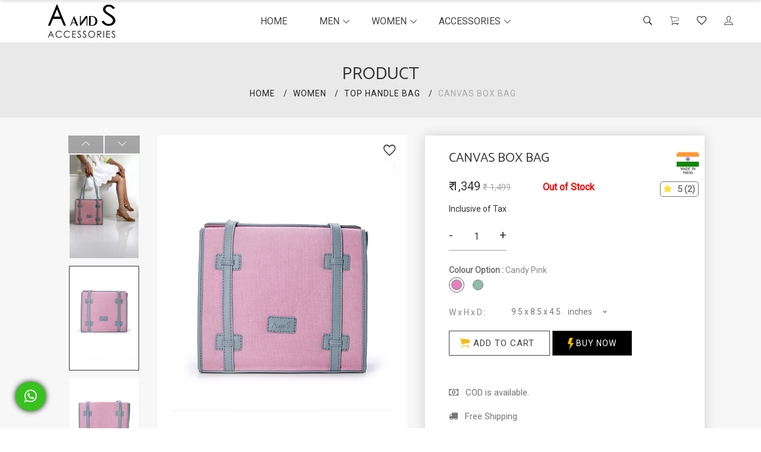

--- FILE ---
content_type: text/html; charset=UTF-8
request_url: https://aandsindia.in/product/canvas-box-bag/candy-pink
body_size: 91493
content:
			<!DOCTYPE HTML>
<html class="no-js" lang="zxx">

<head>
    <meta http-equiv='cache-control' content='no-cache'>
    <meta http-equiv='expires' content='0'>
    <meta http-equiv='pragma' content='no-cache'>
	<!-- Global site tag (gtag.js) - Google Analytics -->
	<script async src="https://www.googletagmanager.com/gtag/js?id=UA-189016341-1"></script>
	<script>
		window.dataLayer = window.dataLayer || [];

		function gtag() {
			dataLayer.push(arguments);
		}
		gtag('js', new Date());

		gtag('config', 'UA-189016341-1');
	</script>

	<!-- Google Tag Manager -->
	<script>
		(function(w, d, s, l, i) {
			w[l] = w[l] || [];
			w[l].push({
				'gtm.start': new Date().getTime(),
				event: 'gtm.js'
			});
			var f = d.getElementsByTagName(s)[0],
				j = d.createElement(s),
				dl = l != 'dataLayer' ? '&l=' + l : '';
			j.async = true;
			j.src =
				'https://www.googletagmanager.com/gtm.js?id=' + i + dl;
			f.parentNode.insertBefore(j, f);
		})(window, document, 'script', 'dataLayer', 'GTM-52NP2PD');
	</script>
	<!-- End Google Tag Manager -->

	<meta charset="utf-8">
	<meta http-equiv="X-UA-Compatible" content="IE=edge">
	<title> A and S Accessories | Handcrafted Luxury Bags and Accessories Made in India</title>
	<meta name="viewport" content="width=device-width, initial-scale=1.0, maximum-scale=1.0,">
	<meta name="author" content="OneroofTechnologies">
	<meta http-equiv="ScreenOrientation" content="autoRotate:disabled">
	<meta name="description" content="A and S accessories was started with the goal to provide completely hand-made accessories that are made in India by skilled Indian artisans and that would last long.">
	<meta name="keywords" content="A and S,Accessories,Bags,Laptop Bags,Sling Bags, Wallets,Belt Bags,Tote Bags,Sling Bags,Shoulder Bags,Top Handle Bags,Sunglasses Holder,Key Rings,Card Holders,Organisers,Wire Clips, Leather, PU, Canvas, Men Accessories, Women Accessories, Fashion">
	<!-- SOCIAL MEDIA META -->
	<meta property="og:description" content="A and S accessories was started with the goal to provide completely hand-made accessories that are made in India by skilled Indian artisans and that would last long.">

	<meta property="og:site_name" content="A and S Accessories  |  Handcrafted Luxury Bags and Accessories Made in India">
	<meta property="og:title" content="A and S Accessories  |  Handcrafted Luxury Bags and Accessories Made in India">
	<meta property="og:image" itemprop="image" content="https://aandsindia.in/assets/img/logo/black-logo.png" />
	<meta property="og:type" content="website">
	<meta property="og:url" content="https://aandsindia.in/">

	<!-- TWITTER META -->
	<meta name="twitter:card" content="summary">
	<meta name="twitter:site" content="A and S Accessories  |  Handcrafted Luxury Bags and Accessories Made in India">
	<meta name="twitter:creator" content="A and S Accessories  |  Handcrafted Luxury Bags and Accessories Made in India">
	<meta name="twitter:title" content="A and S Accessories  |  Handcrafted Luxury Bags and Accessories Made in India">
	<meta name="twitter:description" content="A and S accessories was started with the goal to provide completely hand-made accessories that are made in India by skilled Indian artisans and that would last long.">

	
	<!-- Favicon -->
	<link rel="icon" href="https://aandsindia.in/assets/img/favicon.jpg">

	<!-- CSS
		============================================ -->
	<!-- Bootstrap CSS -->
	<link href="https://aandsindia.in/assets/css/bootstrap.min.css" rel="stylesheet">

	<!-- FontAwesome CSS -->
	<link href="https://aandsindia.in/assets/css/font-awesome.min.css" rel="stylesheet">

	<!-- Ionicons CSS -->
	<link href="https://aandsindia.in/assets/css/ionicons.min.css" rel="stylesheet">

	<!-- Themify CSS -->
	<link href="https://aandsindia.in/assets/css/themify-icons.css" rel="stylesheet">

	<!-- Plugins CSS -->
	<link href="https://aandsindia.in/assets/css/plugins.css" rel="stylesheet">

	<!-- Helper CSS -->
	<link href="https://aandsindia.in/assets/css/helper.css" rel="stylesheet">

	<!-- Main CSS -->
	<link href="https://aandsindia.in/assets/css/main.css" rel="stylesheet">
	<link href="https://aandsindia.in/assets/css/style.css" rel="stylesheet">
	<link href="https://aandsindia.in/assets/css/responsive.css" rel="stylesheet">

	<!-- Revolution Slider CSS -->
	<link href="https://aandsindia.in/assets/revolution/css/settings.css" rel="stylesheet">
	<link href="https://aandsindia.in/assets/revolution/css/navigation.css" rel="stylesheet">
	<link href="https://aandsindia.in/assets/revolution/custom-setting.css" rel="stylesheet">

	<!-- Fonts -->
	<link href="https://fonts.googleapis.com/css?family=Catamaran&display=swap" rel="stylesheet">
	<link href="https://fonts.googleapis.com/css?family=Roboto&display=swap" rel="stylesheet">

	<!-- Modernizer JS -->
	<script src="https://aandsindia.in/assets/js/vendor/modernizr-2.8.3.min.js"></script>


	<!-- Facebook Pixel Code -->
	<script>
		! function(f, b, e, v, n, t, s) {
			if (f.fbq) return;
			n = f.fbq = function() {
				n.callMethod ?
					n.callMethod.apply(n, arguments) : n.queue.push(arguments)
			};
			if (!f._fbq) f._fbq = n;
			n.push = n;
			n.loaded = !0;
			n.version = '2.0';
			n.queue = [];
			t = b.createElement(e);
			t.async = !0;
			t.src = v;
			s = b.getElementsByTagName(e)[0];
			s.parentNode.insertBefore(t, s)
		}(window, document, 'script',
			'https://connect.facebook.net/en_US/fbevents.js');
		fbq('init', '920689178757970');
		fbq('track', 'PageView');
		fbq('track', '');
	</script>
	<noscript><img height="" 1"" width="" 1"" style="" display:none"" src="" https://www.facebook.com/tr?id=920689178757970&ev=PageView&noscript=1"" /></noscript>
	<!-- End Facebook Pixel Code -->


</head>

<body id="scrollTop1">
	<!-- Google Tag Manager (noscript) -->
	<noscript><iframe src="" https://www.googletagmanager.com/ns.html?id=GTM-52NP2PD"" height="" 0"" width="" 0"" style="" display:none;visibility:hidden""></iframe></noscript>
	<!-- End Google Tag Manager (noscript) -->
	<div class="wrapper">
		<div id="loader-wrapper">
			<div id="loader" class="main-loader">
				<img src="https://aandsindia.in/assets/img/logo/black-logo.png" class="img-fluid" alt="logo">
			</div>
			<div class="loader-section section"></div>

		</div>
		<!--=============================================
	=            Header transperant background        =
	=============================================-->

		<header class="header header-offcanvas-about header-sticky">
			<!--<div class="top-bar">-->
			<!--	<div class="top-bar-content">-->
			<!--		<h1>Get Flat 10% on your first purchase. Use coupon code <span>FIRST10</span></h1>-->
			<!--	</div>-->
			<!--</div>-->
			<!--=======  header bottom  =======-->
			<div class="header-bottom pt-md-40 pb-md-10 pt-sm-10 pb-sm-40 mobi-nav">
				<div class="container wide">
					<input type="hidden" name="hinner_base_url" id="hinner_base_url" value="https://aandsindia.in/">
					<!--=======  header bottom container  =======-->
					<div class="header-bottom-container">
						<!--=======  logo with off canvas  =======-->
						<div class="logo-with-offcanvas d-flex">
							<!--=======  logo   =======-->
							<div class="logo pt-sm-0">
								<a href="https://aandsindia.in/index.php">
									<!-- <img src="assets/img/logo/white-logo.png" class="img-fluid mobi-disp-none" alt="logo"> -->
									<img src="https://aandsindia.in/assets/img/logo/black-logo.png" class="img-fluid logo-wd  visible-xs" alt="logo">
								</a>
							</div>
							<!--=======  End of logo   =======-->
						</div>
						<!--=======  End of logo with off canvas  =======-->
						<!--=======  header bottom navigation  =======-->
						<div class="header-bottom-navigation">
							<div class="site-main-nav d-none d-lg-block">
								<nav class="site-nav center-menu">
									<ul>
										<li class=""><a href="https://aandsindia.in/index.php">Home</a></li>

																						<li class="menu-item-has-children">
													<a href="https://aandsindia.in/shop.php?c=men">Men</a>
													<!--	<div class="men-product">
													<ul class="sub-menu mega-menu  mega-menu-column-5 scrollbar-menu" id="style-4">-->
													<ul class="sub-menu single-column-menu cate-dropdown" id="style-4">
																														<li>
																	<a href="https://aandsindia.in/shop.php?c=men&s=wallet">Wallet																		<!--<img src="assets/img/products/additional_images/" class="cate-menu-img" /> -->
																	</a>
																	<!--<ul class="mega-sub-menu">
																		<li> 
																			<a href="shop.php?c=&s=" class="mega-column-title"> 
																		</a> 
																	</li>
																</ul>-->
																</li>
																														<li>
																	<a href="https://aandsindia.in/shop.php?c=men&s=sling-bag">Sling Bag																		<!--<img src="assets/img/products/additional_images/" class="cate-menu-img" /> -->
																	</a>
																	<!--<ul class="mega-sub-menu">
																		<li> 
																			<a href="shop.php?c=&s=" class="mega-column-title"> 
																		</a> 
																	</li>
																</ul>-->
																</li>
																														<li>
																	<a href="https://aandsindia.in/shop.php?c=men&s=bags">Bags																		<!--<img src="assets/img/products/additional_images/" class="cate-menu-img" /> -->
																	</a>
																	<!--<ul class="mega-sub-menu">
																		<li> 
																			<a href="shop.php?c=&s=" class="mega-column-title"> 
																		</a> 
																	</li>
																</ul>-->
																</li>
														
													</ul>
													<!--</div>-->
												</li>
																						<li class="menu-item-has-children">
													<a href="https://aandsindia.in/shop.php?c=women">Women</a>
													<!--	<div class="men-product">
													<ul class="sub-menu mega-menu  mega-menu-column-5 scrollbar-menu" id="style-4">-->
													<ul class="sub-menu single-column-menu cate-dropdown" id="style-4">
																														<li>
																	<a href="https://aandsindia.in/shop.php?c=women&s=tote-bag">Tote Bag																		<!--<img src="assets/img/products/additional_images/" class="cate-menu-img" /> -->
																	</a>
																	<!--<ul class="mega-sub-menu">
																		<li> 
																			<a href="shop.php?c=&s=" class="mega-column-title"> 
																		</a> 
																	</li>
																</ul>-->
																</li>
																														<li>
																	<a href="https://aandsindia.in/shop.php?c=women&s=shoulder-bag">Shoulder Bag																		<!--<img src="assets/img/products/additional_images/" class="cate-menu-img" /> -->
																	</a>
																	<!--<ul class="mega-sub-menu">
																		<li> 
																			<a href="shop.php?c=&s=" class="mega-column-title"> 
																		</a> 
																	</li>
																</ul>-->
																</li>
																														<li>
																	<a href="https://aandsindia.in/shop.php?c=women&s=sling-bag">Sling Bag																		<!--<img src="assets/img/products/additional_images/" class="cate-menu-img" /> -->
																	</a>
																	<!--<ul class="mega-sub-menu">
																		<li> 
																			<a href="shop.php?c=&s=" class="mega-column-title"> 
																		</a> 
																	</li>
																</ul>-->
																</li>
																														<li>
																	<a href="https://aandsindia.in/shop.php?c=women&s=top-handle-bag">Top Handle Bag																		<!--<img src="assets/img/products/additional_images/" class="cate-menu-img" /> -->
																	</a>
																	<!--<ul class="mega-sub-menu">
																		<li> 
																			<a href="shop.php?c=&s=" class="mega-column-title"> 
																		</a> 
																	</li>
																</ul>-->
																</li>
																														<li>
																	<a href="https://aandsindia.in/shop.php?c=women&s=laptop-bag">Laptop Bag																		<!--<img src="assets/img/products/additional_images/" class="cate-menu-img" /> -->
																	</a>
																	<!--<ul class="mega-sub-menu">
																		<li> 
																			<a href="shop.php?c=&s=" class="mega-column-title"> 
																		</a> 
																	</li>
																</ul>-->
																</li>
																														<li>
																	<a href="https://aandsindia.in/shop.php?c=women&s=wallet">Wallet																		<!--<img src="assets/img/products/additional_images/" class="cate-menu-img" /> -->
																	</a>
																	<!--<ul class="mega-sub-menu">
																		<li> 
																			<a href="shop.php?c=&s=" class="mega-column-title"> 
																		</a> 
																	</li>
																</ul>-->
																</li>
																														<li>
																	<a href="https://aandsindia.in/shop.php?c=women&s=belt-bag">Belt Bag																		<!--<img src="assets/img/products/additional_images/" class="cate-menu-img" /> -->
																	</a>
																	<!--<ul class="mega-sub-menu">
																		<li> 
																			<a href="shop.php?c=&s=" class="mega-column-title"> 
																		</a> 
																	</li>
																</ul>-->
																</li>
																														<li>
																	<a href="https://aandsindia.in/shop.php?c=women&s=backpack">Backpack																		<!--<img src="assets/img/products/additional_images/" class="cate-menu-img" /> -->
																	</a>
																	<!--<ul class="mega-sub-menu">
																		<li> 
																			<a href="shop.php?c=&s=" class="mega-column-title"> 
																		</a> 
																	</li>
																</ul>-->
																</li>
														
													</ul>
													<!--</div>-->
												</li>
																						<li class="menu-item-has-children">
													<a href="https://aandsindia.in/shop.php?c=accessories">Accessories</a>
													<!--	<div class="men-product">
													<ul class="sub-menu mega-menu  mega-menu-column-5 scrollbar-menu" id="style-4">-->
													<ul class="sub-menu single-column-menu cate-dropdown" id="style-4">
																														<li>
																	<a href="https://aandsindia.in/shop.php?c=accessories&s=passport-holder">Passport Holder																		<!--<img src="assets/img/products/additional_images/" class="cate-menu-img" /> -->
																	</a>
																	<!--<ul class="mega-sub-menu">
																		<li> 
																			<a href="shop.php?c=&s=" class="mega-column-title"> 
																		</a> 
																	</li>
																</ul>-->
																</li>
																														<li>
																	<a href="https://aandsindia.in/shop.php?c=accessories&s=key-ring">Key Ring																		<!--<img src="assets/img/products/additional_images/" class="cate-menu-img" /> -->
																	</a>
																	<!--<ul class="mega-sub-menu">
																		<li> 
																			<a href="shop.php?c=&s=" class="mega-column-title"> 
																		</a> 
																	</li>
																</ul>-->
																</li>
																														<li>
																	<a href="https://aandsindia.in/shop.php?c=accessories&s=sunglasses-holder">Sunglasses Holder																		<!--<img src="assets/img/products/additional_images/" class="cate-menu-img" /> -->
																	</a>
																	<!--<ul class="mega-sub-menu">
																		<li> 
																			<a href="shop.php?c=&s=" class="mega-column-title"> 
																		</a> 
																	</li>
																</ul>-->
																</li>
																														<li>
																	<a href="https://aandsindia.in/shop.php?c=accessories&s=laptop-and-tab-sleeves">Laptop and Tab Sleeves																		<!--<img src="assets/img/products/additional_images/" class="cate-menu-img" /> -->
																	</a>
																	<!--<ul class="mega-sub-menu">
																		<li> 
																			<a href="shop.php?c=&s=" class="mega-column-title"> 
																		</a> 
																	</li>
																</ul>-->
																</li>
																														<li>
																	<a href="https://aandsindia.in/shop.php?c=accessories&s=card-holder">Card Holder																		<!--<img src="assets/img/products/additional_images/" class="cate-menu-img" /> -->
																	</a>
																	<!--<ul class="mega-sub-menu">
																		<li> 
																			<a href="shop.php?c=&s=" class="mega-column-title"> 
																		</a> 
																	</li>
																</ul>-->
																</li>
														
													</ul>
													<!--</div>-->
												</li>
										
									</ul>
								</nav>
							</div>
						</div>
						<div class="header-right-container">
							<div class="header-right-icons d-flex justify-content-end align-items-center h-100">
								<div class="single-icon search">
									<a href="javascript:void(0)" id="search-icon">
										<i class="ion-ios-search-strong"></i>
									</a>
								</div>

																	<div class="single-icon cart">
										<a href="https://aandsindia.in/cart.php">
											<i class="ion-ios-cart-outline"></i>
											<!-- <span class="count" id="cart_count"></span> -->

																						<span class="count d-none" id="cart_count">
												0											</span>
										</a>
									</div>

									<div class="single-icon wishlist">
										<a href="https://aandsindia.in/login.php">
											<i class="ion-android-favorite-outline"></i>
										</a>
									</div>
									<div class="single-icon user-login d-none d-lg-block">
										<a href="https://aandsindia.in/login.php">
											<i class="ti-user fz15"></i>
										</a>
									</div>
															</div>
						</div>
					</div>

					<!-- Mobile Navigation Start Here -->
					<div class="site-mobile-navigation d-block d-lg-none">
						<div id="dl-menu" class="dl-menuwrapper site-mobile-nav">
							<!--Site Mobile Menu Toggle Start-->
							<button class="dl-trigger hamburger hamburger--spin">
								<span class="hamburger-box">
									<span class="hamburger-inner"></span>
								</span>
							</button>
							<!--Site Mobile Menu Toggle End-->
							<ul class="dl-menu dl-menu-toggle">
								<li class="login-prf-btn-wt-img">
																			<span class="login-position1">
											<a href="https://aandsindia.in/login.php" class="text-right mobi-fw600 mobi-pd0">Login
											</a>
										</span>
																	</li>
								<li>
									<a href="https://aandsindia.in/index.php" class="mobi-fw600">Home</a>
								</li>
								<div id="accordion" role="tablist">
									<div class="card">
																						<div class="card-header" role="tab" id="headingOne">
													<span class="mobi-wd100">
														<h4 class="mb-0 mobi-fw600"><a href="https://aandsindia.in/shop.php?c=men">Men</a>
															<span><i class="fa fa-plus icon-position" data-toggle="collapse" href="#menuCollapse_3" aria-expanded="true" aria-controls="#menuCollapse_3"></i></span>
														</h4>
													</span>
												</div>
																									<div id="menuCollapse_3" class="collapse" role="tabpanel" aria-labelledby="headingOne" data-parent="#accordion">
														<ul>
																															<li>
																	<a href="https://aandsindia.in/shop.php?c=men&s=wallet">
																		Wallet																	</a>
																</li>
																															<li>
																	<a href="https://aandsindia.in/shop.php?c=men&s=sling-bag">
																		Sling Bag																	</a>
																</li>
																															<li>
																	<a href="https://aandsindia.in/shop.php?c=men&s=bags">
																		Bags																	</a>
																</li>
																													</ul>
													</div>
																						<div class="card-header" role="tab" id="headingOne">
													<span class="mobi-wd100">
														<h4 class="mb-0 mobi-fw600"><a href="https://aandsindia.in/shop.php?c=women">Women</a>
															<span><i class="fa fa-plus icon-position" data-toggle="collapse" href="#menuCollapse_2" aria-expanded="true" aria-controls="#menuCollapse_2"></i></span>
														</h4>
													</span>
												</div>
																									<div id="menuCollapse_2" class="collapse" role="tabpanel" aria-labelledby="headingOne" data-parent="#accordion">
														<ul>
																															<li>
																	<a href="https://aandsindia.in/shop.php?c=women&s=tote-bag">
																		Tote Bag																	</a>
																</li>
																															<li>
																	<a href="https://aandsindia.in/shop.php?c=women&s=shoulder-bag">
																		Shoulder Bag																	</a>
																</li>
																															<li>
																	<a href="https://aandsindia.in/shop.php?c=women&s=sling-bag">
																		Sling Bag																	</a>
																</li>
																															<li>
																	<a href="https://aandsindia.in/shop.php?c=women&s=top-handle-bag">
																		Top Handle Bag																	</a>
																</li>
																															<li>
																	<a href="https://aandsindia.in/shop.php?c=women&s=laptop-bag">
																		Laptop Bag																	</a>
																</li>
																															<li>
																	<a href="https://aandsindia.in/shop.php?c=women&s=wallet">
																		Wallet																	</a>
																</li>
																															<li>
																	<a href="https://aandsindia.in/shop.php?c=women&s=belt-bag">
																		Belt Bag																	</a>
																</li>
																															<li>
																	<a href="https://aandsindia.in/shop.php?c=women&s=backpack">
																		Backpack																	</a>
																</li>
																													</ul>
													</div>
																						<div class="card-header" role="tab" id="headingOne">
													<span class="mobi-wd100">
														<h4 class="mb-0 mobi-fw600"><a href="https://aandsindia.in/shop.php?c=accessories">Accessories</a>
															<span><i class="fa fa-plus icon-position" data-toggle="collapse" href="#menuCollapse_1" aria-expanded="true" aria-controls="#menuCollapse_1"></i></span>
														</h4>
													</span>
												</div>
																									<div id="menuCollapse_1" class="collapse" role="tabpanel" aria-labelledby="headingOne" data-parent="#accordion">
														<ul>
																															<li>
																	<a href="https://aandsindia.in/shop.php?c=accessories&s=passport-holder">
																		Passport Holder																	</a>
																</li>
																															<li>
																	<a href="https://aandsindia.in/shop.php?c=accessories&s=key-ring">
																		Key Ring																	</a>
																</li>
																															<li>
																	<a href="https://aandsindia.in/shop.php?c=accessories&s=sunglasses-holder">
																		Sunglasses Holder																	</a>
																</li>
																															<li>
																	<a href="https://aandsindia.in/shop.php?c=accessories&s=laptop-and-tab-sleeves">
																		Laptop and Tab Sleeves																	</a>
																</li>
																															<li>
																	<a href="https://aandsindia.in/shop.php?c=accessories&s=card-holder">
																		Card Holder																	</a>
																</li>
																													</ul>
													</div>
																			</div>
																	</div>
							</ul>
						</div>
					</div>
					<!-- Mobile Navigation End Here -->
				</div>
			</div>
			<!--=======  End of header bottom  =======-->
		</header>

		<!--===== End of Header transparent background ======-->
		<script type="text/javascript">
			function refresh_cartcount() {
				var formdata = new FormData();
				formdata.append('type', "refresh_cart_count");
				formdata.append('page_name', "cart-action");
				$.ajax({
					type: "POST",
					data: formdata,
					contentType: false,
					processData: false,
					url: 'https://aandsindia.in/ajax/cart-action.php',
					beforeSend: function() {},
					success: function(res) {
						try {
							var response = JSON.parse(res);
							//console.log(response);
							if (response['cart_count'] != 0 && $("#cart_count").hasClass('d-none')) {
								$("#cart_count").removeClass('d-none');
								$("#cart_count").html(response['cart_count']);
							} else if (response['cart_count'] == 0) {
								$("#cart_count").addClass('d-none');
							} else {
								$("#cart_count").html(response['cart_count']);
							}
						} catch (e) {
							console.log(e.message);
						}
					}
				});
				return false;
			}

			function refresh_wishcount(wish_count) {
				if (wish_count != 0 && $("#wish_count").hasClass('d-none')) {
					$("#wish_count").removeClass('d-none');
					$("#wish_count").html(wish_count);
				} else if (wish_count == 0) {
					$("#wish_count").addClass('d-none');
					$("#wish_count").html(wish_count);
				} else {
					$("#wish_count").html(wish_count);
				}
				return false;
			}

			function redirectPage(url) {
				window.location.href = url;
			}
		</script>
		<style type="text/css">
		    .single-review__content p{
                text-align:justify;
            }
            .single-review__content .date {
                text-align: right;
                margin-top: -40px;
                margin-right: 0px;
            }
    		#rate_us .selected {
                color: #ffe033 !important;
            }
		   .product-review{
		        height: 550px;
	            overflow-y: auto;
		    }
		    
             .product-review::-webkit-scrollbar-track
            {
              -webkit-box-shadow: inset 0 0 6px rgba(0,0,0,0.3);
              background-color: #F5F5F5;
            }
            
            .product-review::-webkit-scrollbar
            {
              width: 6px;
              background-color: #F5F5F5;
            }
            
            .product-review::-webkit-scrollbar-thumb
            {
              background-color: #777;
            }
			.slick-track {
				margin-left: 0;
				margin-right: 0;
			}
			.slick-list{
				padding: 0!important;

			}
			.shop-product__big-image-gallery-slider .big-image{
				width: 90%!important;
				margin: 0 8%!important;
			}
			.flag-pos{
			    position: absolute;
			    top: 28px;
			    right: 2%;
			    width: 8%;
			}
			.rating-number{
			    position: absolute;
                right: -20%;
                top: 19%;
			}
			.shop-product__price{
			    width: 100%;
			    position:relative;
			}
			.shop-product__price .stock-status.rating-number{
			    font-size: 15px;
			    border: 1px solid #777;
                /*background: #777;*/
                border-radius: 5px;
                padding-left: 5px!important;
                padding-right: 5px!important;
                /*color: #fff;*/
			} 
			
			.shop-product__price .stock-status.rating-number i{
    			color: #f1f518;
                padding-right: 5px;
			}
			@media only screen and (min-width: 300px) and (max-width: 767px) {
			    .single-review {
                    margin-bottom: 0;
                }
			    .product-review {
                    height: 500px;
                    margin-bottom: 30px;
                    -webkit-overflow-scrolling: touch;
                    overflow-y: scroll;
                }
				.shop-product__big-image-gallery-slider .slick-slide > div > div {
					z-index: -1;
				}
				.rating-number {
                     right: -3%;
                }
				.shop-product__small-image-gallery-wrapper{
					margin-top: -50px;
				}
				.shop-product__price .stock-status#stock{
				    padding-left: 15px!important;
				}
				.shop-product__title{
				    padding-right: 35px;
				}
				.shop-product__small-image-gallery-slider--vertical .single-image img {
					width: 150px!important;
					height: 150px;
					object-fit: cover;
				}
			}
			.addwish-btn{
    border-radius: 50px;font-size: 25px;padding: 3px 15px;line-height: 38px;background: #d2cece08; color: #333 !important;position: absolute;top: 5%;left: 87%;border: 0;z-index: 111; 
			}
			.addcart-btn{
			    position:relative;padding-left: 40px;
			}
			.addcart-btn i{
			    font-size: 23px; top: 20%;line-height: 0; position: absolute; left: 10%; color: #f5ba01; 
			}
			.customize-btn
			{
			    position:relative;padding-left: 40px;width: 88%;text-align: center;
			}
			.customize-btn i{
			    font-size: 23px; top: 20%;line-height: 0; position: absolute; left: 10%; color: #f5ba01; 
			}
			.wish-btn img{
			    width: 10px;
			}
			#exampleModal .close-position{
			    position: absolute;
			    right: 3%;
			    top: 0%;
			}
			#exampleModal .modal-title{
			    font-size: 16px;
                text-transform: uppercase;
                color: #333;
                font-weight: 500;
			}
			.previewimg{
			    text-align: center;
			}
			.previewimg h6{
			    text-align: left;
			    width: 100%;
			    margin: 20px auto 10px;
			}
			#exampleModal .modal-sm{
			    margin: 0 auto;
			}
			@media (min-width: 576px){
            #exampleModal .modal-sm {
                max-width: 370px;
            }
            #exampleModal .modal-body{
                padding: 1rem 2rem;
            }
            }
			#exampleModal .modal-img{
			    width: 100%;
			    height: auto;
			    /*box-shadow: 0px 0px 7px #606060;*/
                border-radius: 6px;
			}
			#exampleModal .custom_letter {
			    text-align: center;
			    margin-top: 15px!important;
                padding: 0px 15px 0px;
			}
			#exampleModal .custom_letter h6{
			    text-align: left;
			    width: 100%; 
			    margin: 10px auto;
			}
			#exampleModal .custom_letter input{
			    text-align: left;
			    width: 100%; 
			    margin: 0px auto 10px;
			    border: 1px solid #cdcdcd;
			    border-radius: 6px;
			    height: 38px;
			}
			.shop-product__big-image-gallery-wrapper a i.red-fill{
				color: #fd1717;
			}
			
		</style>
		<!--=======  breadcrumb area =======-->

		<div class="breadcrumb-area pb-80 pt-30">
			<div class="container">
				<div class="row">
					<input type="hidden" name="encoded_product_id" id="encoded_product_id" value="VkZaU1JsQlJQVDA9">
					<div class="col-lg-12">
						<h1 class="breadcrumb-title">Product</h1>
						<!--=======  breadcrumb list  =======-->
						<ul class="breadcrumb-list pl-30">
							<li class="breadcrumb-list__item"><a href="https://aandsindia.in/index.php">HOME</a>
							</li>
							<li class="breadcrumb-list__item"><a href="https://aandsindia.in/shop.php?c=Women">
								Women</a>
							</li>
							<li class="breadcrumb-list__item"><a href="https://aandsindia.in/shop.php?c=Women&s=Top-Handle-Bag">
								Top Handle Bag</a>
							</li>
							<li class="breadcrumb-list__item breadcrumb-list__item--active">Canvas Box Bag</li>
						</ul>
						<!--=======  End of breadcrumb list  =======-->
					</div>
				</div>
			</div>
		</div>

		<!--=======  End of breadcrumb area =======-->

    <!--=============================================
    =            shop page content         =
    =============================================-->
    
    <div class="shop-page-wrapper mt-minus50 pb-30  bg-gray">
    	<div class="container">
    		<div class="row">
         <!-- <div class="col-lg-12">

          <ul class="breadcrumb-list mb-50 pt-30">
           <li class="breadcrumb-list__item"><a href="index.html">HOME</a></li>
           <li class="breadcrumb-list__item breadcrumb-list__item--active">PRODUCT</li>
         </ul>
       </div> -->
     </div>
     <div class="row">
     	<div class="col-lg-12">
     		<!--=======  shop product content  =======-->
     		<div class="shop-product">
     			<div class="row pb-50 pt50 pb-sm-0 pt-sm-0">
     				<div class="col-xl-6 col-lg-6  mb-md-0 mb-sm-70 ml-sm-0 ml-60 ml-md-0">
     					<div class="row">
     						<div class="col-md-3 order-2 order-md-1 pt-30 pt-sm-0">
     							<!--=======  shop product small image gallery  =======-->
     							<div class="shop-product__small-image-gallery-wrapper">
     							  

     								<div class="shop-product__small-image-gallery-slider--vertical">

     									<!--=======  single image  =======-->
     									     												<div class="single-image">
     													<img src="https://aandsindia.in/assets/img/products/additional_images/aandsindia0026b-candy-pink-1.jpg" class="img-fluid" alt="aandsindia bags">
     												</div>
     												<!--=======  End of single image  =======-->
     												     												<div class="single-image">
     													<img src="https://aandsindia.in/assets/img/products/additional_images/aandsindia0026b-candy-pink-2.jpg" class="img-fluid" alt="aandsindia bags">
     												</div>
     												<!--=======  End of single image  =======-->
     												     												<div class="single-image">
     													<img src="https://aandsindia.in/assets/img/products/additional_images/aandsindia0026b-candy-pink-3.jpg" class="img-fluid" alt="aandsindia bags">
     												</div>
     												<!--=======  End of single image  =======-->
     												     												<div class="single-image">
     													<img src="https://aandsindia.in/assets/img/products/additional_images/aandsindia0026b-candy-pink-4.jpg" class="img-fluid" alt="aandsindia bags">
     												</div>
     												<!--=======  End of single image  =======-->
     												     												<div class="single-image">
     													<img src="https://aandsindia.in/assets/img/products/additional_images/aandsindia0026b-candy-pink-5.jpg" class="img-fluid" alt="aandsindia bags">
     												</div>
     												<!--=======  End of single image  =======-->
     												
     								</div>
     							</div>

     							<!--=======  End of shop product small image gallery  =======-->

     						</div>

     						<div class="col-md-9 order-1 order-sm-1">
     							<!--=======  shop product big image gallery  =======-->
     							<div class="shop-product__big-image-gallery-wrapper mb-0 mb-sm-30">
  <a class="lezada-button lezada-button--medium pad-chn-product-cart black-btn wish-btn addwish-btn" href="javascript:void(0)" onclick="add_wishlist_pr()" style=""><i class="ion-android-favorite-outline"></i></a>
     								<!--=======  shop product gallery icons  =======-->
     								<!--=======  End of shop product gallery icons  =======-->

     								<div class="shop-product__big-image-gallery-slider">
     									     												<!--=======  single image  =======-->
     												<div class="single-image">
     													<img src="https://aandsindia.in/assets/img/products/additional_images/aandsindia0026b-candy-pink-1.jpg" class="img-fluid" alt="aandsindia bags">
     												</div>
     												     												<!--=======  single image  =======-->
     												<div class="single-image">
     													<img src="https://aandsindia.in/assets/img/products/additional_images/aandsindia0026b-candy-pink-2.jpg" class="img-fluid" alt="aandsindia bags">
     												</div>
     												     												<!--=======  single image  =======-->
     												<div class="single-image">
     													<img src="https://aandsindia.in/assets/img/products/additional_images/aandsindia0026b-candy-pink-3.jpg" class="img-fluid" alt="aandsindia bags">
     												</div>
     												     												<!--=======  single image  =======-->
     												<div class="single-image">
     													<img src="https://aandsindia.in/assets/img/products/additional_images/aandsindia0026b-candy-pink-4.jpg" class="img-fluid" alt="aandsindia bags">
     												</div>
     												     												<!--=======  single image  =======-->
     												<div class="single-image">
     													<img src="https://aandsindia.in/assets/img/products/additional_images/aandsindia0026b-candy-pink-5.jpg" class="img-fluid" alt="aandsindia bags">
     												</div>
     												     								</div>
     							</div>
     							<!--=======  End of shop product big image gallery  =======-->
     						</div>
     					</div>
     					<div class="row pt-sm-30">
     						<div class="col-lg-12">
     							<!--=======  shop product description tab  =======-->
     							<div class="product-desc">
     								<h4 class="prd-head">Description</h4>
     								<p class="description"><p>Handcrafted with 100% cotton canvas and trimmed with faux leather, our canvas box bag is your perfect everyday office bag. Available in two colours, it has an inside partition which can store all your essentials including a snack box. Also equipped with a mobile and a card pocket and an inside zip pocket, it can carry all your daily essentials with ease</p>
</p>
     							</div>
     							<!--=======  End of shop product description tab  =======-->
     						</div>
     					</div>
     				</div>

     				<div class="col-lg-5 mb-md-0 mb-sm-10 pt-30 pt-sm-0">
     					<!--=======  shop product description  =======-->

     					<div class="shop-product__description">
     					    	<img src="https://aandsindia.in/assets/img/indian-flag.png" class="flag-pos" alt="indian-flag" />
     						<!--=======  shop product navigation  =======-->
     						<!--=======  End of shop product navigation  =======-->
     						<!--=======  shop product title  =======-->
     						<div class="shop-product__title mb-15">
     							<h2>Canvas Box Bag</h2>
     							<!-- <h6 class="prod-sub-title">Leather</h6> -->
      <!-- <div class="rating">
        <i class="ion-android-star"></i>
        <i class="ion-android-star"></i>
        <i class="ion-android-star-outline"></i>
        <i class="ion-android-star-outline"></i>
        <i class="ion-android-star-outline"></i>
      </div> -->
    </div>

    <!--=======  End of shop product title  =======-->

    <!--=======  shop product price  =======-->
    
    
    <div class="shop-product__block shop-product__block--quantity mb-0">
    	<div class="shop-product__price mb-10">
    		<span class="discounted-price" id="discounted_price">&#8377; 1349</span>

    		    		<span class="main-price discounted " id="mrp">&#8377; 1499</span>

    		    			<span class="pl-40 red stock-status" id="stock">Out of Stock</span>
    			    		<a href="#Review" class="scroll-down"><span class="pl-40 stock-status rating-number"><i class="fa fa-star" style="color:#FFE033;"></i> 5 (2)</span></a>
    	</div>
    </div>
    <div class="shop-product__block shop-product__block--quantity mb-20">
    	<div class="shop-product__block__value">
    		<p class="taxes-info">Inclusive of Tax</p>
    	</div>
    </div>
    <div class="shop-product__block shop-product__block--quantity mb-20">
    	<div class="shop-product__block__value">
    		<div class="pro-qty d-inline-block mx-0 pt-0">
    			<a href="javascript:void(0)" class="dec qty-btn" id="decrease" onclick="decreaseValue();">-</a>
    			<input type="text" value="1" id="det_quantity" onkeypress="validate_key1(this)">
    			<a href="javascript:void(0)" class="inc qty-btn" id="increase" onclick="increaseValue();">+</a>
    		</div>
    	</div>
    </div>
    
    	<div class="shop-product__block shop-product__block--quantity">
    		<div class="shop-product__block__value">
    			<p class="color-option-info" id="color-option"><span class="color-desc">Colour Option :</span> Candy Pink</p>
    		</div>
    	</div>
    	<div class="shop-product__block shop-product__block--color mb-10">
    		<div class="shop-product__block__value">
    			<div class="shop-product-color-list">
    				<ul class="single-filter-widget--list single-filter-widget--list--color">
    					    						<!-- <input type="hidden" id="color_selected" value=""> -->
    						<li class="mb-0 pt-0 pb-0 mr-10"><a class="product-detail-color-br c_define" href="https://aandsindia.in/product/canvas-box-bag/candy-pink" id="color_select_5"><span class="color-picker" style="background-color: #e781bd"></span></a></li>
    						    						<!-- <input type="hidden" id="color_selected" value=""> -->
    						<li class="mb-0 pt-0 pb-0 mr-10"><a class=" c_define" href="https://aandsindia.in/product/canvas-box-bag/sage" id="color_select_16"><span class="color-picker" style="background-color: #8fbca6"></span></a></li>
    						    				</ul>
    			</div>
    		</div>
    	</div>
    	
    	<div class="shop-product__block shop-product__block--quantity mb-0">
    		<div class="shop-product__block__title">
    			<div class="title pt-50 price-title-mr-mi60">
    				<div class="shop-product__block__title1 pr-20 mar-bt-minus10">W x H x D :</div>
    			</div> 
    		</div>
    		<div class="single-icon filter-dropdown ml-0 ">
    			<select class="nice-select pd-chn-prod" id="select_dimension" onchange="fetch_dimension_price()">
    				    					<option value="10">9.5 x 8.5 x 4.5<span class="inch-text"> &nbsp&nbsp inches</span>
    					</option>
    					    			</select>
    		</div>
    	</div>
    	    <!-- <div class="shop-product__block shop-product__block--quantity mb-40">
     <div class="shop-product__block__title">Quantity </div>
     <div class="shop-product__block__value">
      <div class="pro-qty d-inline-block mx-0 pt-0">
       <input type="text" value="1">
     </div>
   </div>
 </div> -->

 <div class="shop-product__buttons pt-10" style="position:relative">
 	<a class="lezada-button lezada-button--medium pad-chn-product-cart white-btn cart-btn addcart-btn" href="javascript:void(0)" onclick="addToCart()" style=""><span><i class="ion-ios-cart" style=""></i></span> <span style="font-size: 15px;">Add to Cart</span></a>
 	<a class="lezada-button lezada-button--medium pad-chn-product-cart black-btn wish-btn" href="javascript:void(0)" onclick="buyNow()"><span> <img src="https://aandsindia.in/assets/img/buy-now.png" style=""></span> Buy Now</a>
 	
 	
 </div>
 	 <div class="shop-product__buttons mb-40 pt-10" style="position:relative">
 			</div>
			
            				<p><i class="fa fa-money" aria-hidden="true"></i> &nbsp; COD is available.</p>
			  <p><i class="fa fa-truck free-shipping" aria-hidden="true"></i> &nbsp; Free Shipping</p><!--p><i class="fa fa-truck free-shipping" aria-hidden="true"></i> &nbsp; Free Shipping on orders above <span class="shippng-price">&#8377;1000</span></p-->
  	 	<p><i class="fa fa-retweet free-shipping" aria-hidden="true"></i> &nbsp; returnable/exchangeable.</p>
  
  	<p>
	    <i class="fa fa-truck free-shipping" aria-hidden="true"></i> &nbsp;
		<span>Delivery :</span>
		3-5 Days	</p>
	
  
  
 <!--=======  End of shop product buttons  =======-->
 <div class="quick-view-other-info pt-20 pb-0">
 	<h4 class="detail-head">Details</h4>
 	<div class="shop-product__short-desc mb-50">
 		 			<p>
 				<span>Material : 
 				</span>
 				100% Cotton ; Trimmings: 100% Faux Leather ; Lining: 100% Faux Suede 			</p>
 			 			<p>
 				<span>Handle Type :
 				</span>
 				Double Shoulder Handle 			</p>
 			 			<p>
 				<span>No of zips :
 				</span>
 				2 			</p>
 			 			<p>
 				<span>Care :</span>
 				Wipe with a damp cloth to clean 			</p>
 			 			<p>
 				<span>No. of Pockets :</span>
 				Inside: zipped partition, mobile & card pocket and a zip pocket 			</p>
 					<!--<p><i class="fa fa-truck free-shipping" aria-hidden="true"></i> &nbsp; Free Shipping on orders above <span class="shippng-price">&#8377;1000</span></p>-->
 	</div>
 </div>

</div>

<!--=======  End of shop product description  =======-->
</div>
</div>


</div>

<!--=======  End of shop product content  =======-->
</div>
</div>


</div>
</div>

       <!--=============================================
    =            product carousel container         =
    =============================================-->
    
    <div class=" review pb-30 pt-30 full-bg-gray" id="Review">
    	<div class="container">
    		<div class="row">
    			<div class="col-lg-12">
    				<!--=======  shop product reviews  =======-->
    				<div class="shop-product__review m-auto">
    					<h4 class="review-title mb-20 text-left">Reviews</h4>

    					<!--=======  single review  =======-->
    					<div class="row">
    						<div class="col-lg-6" >
    							
    								<div id="review_display" class="product-review">
    								    									<div class="single-review pt-20" id="single_review">
    								<!-- <div class="single-review__image">
    									<img src="https://via.placeholder.com/100" class="img-fluid" alt="">
    								</div> -->
    								<div class="single-review__content">
    									<!--=======  rating  =======-->
    									<div class="shop-product__rating">
    										<span class="product-rating">
    											<i class="active ion-android-star"></i><i class="active ion-android-star"></i><i class="active ion-android-star"></i><i class="active ion-android-star"></i><i class="active ion-android-star"></i>    											<!-- <i class="active ion-android-star"></i>
    											<i class="active ion-android-star"></i>
    											<i class="active ion-android-star"></i>
    											<i class="active ion-android-star"></i>
    											<i class="ion-android-star-outline"></i> -->
    										</span>
    									</div>
    									<!--=======  End of rating  =======-->
    									<!--=======  username and date  =======-->
    									<p class="username">Beena<!-- Scott James -->
    										<!-- <span class="date">/ April 5, 2018</span> -->
    									</p> 
    									<p class="date"> 23rd Mar 2021</p>
    									<p><b>
    										    									</b></p>
    									<p>
								       Nice. bag is box shaped. can easily accommodate tifin box. no need to carry separate bag. lining is very premium. thanks team    								    </p>

    									<!--=======  End of message  =======-->
    								</div>
    							</div>
    							    									<div class="single-review pt-20" id="single_review">
    								<!-- <div class="single-review__image">
    									<img src="https://via.placeholder.com/100" class="img-fluid" alt="">
    								</div> -->
    								<div class="single-review__content">
    									<!--=======  rating  =======-->
    									<div class="shop-product__rating">
    										<span class="product-rating">
    											<i class="active ion-android-star"></i><i class="active ion-android-star"></i><i class="active ion-android-star"></i><i class="active ion-android-star"></i><i class="active ion-android-star"></i>    											<!-- <i class="active ion-android-star"></i>
    											<i class="active ion-android-star"></i>
    											<i class="active ion-android-star"></i>
    											<i class="active ion-android-star"></i>
    											<i class="ion-android-star-outline"></i> -->
    										</span>
    									</div>
    									<!--=======  End of rating  =======-->
    									<!--=======  username and date  =======-->
    									<p class="username">Seema Khandelwal<!-- Scott James -->
    										<!-- <span class="date">/ April 5, 2018</span> -->
    									</p> 
    									<p class="date"> 23rd Mar 2021</p>
    									<p><b>
    										    									</b></p>
    									<p>
								       Hardly we come across bags that are shaped as such that help us in our everyday lives. this is one of them! the shape is perfect to carry to your office and can easily accomodate tiffin box which                                         <span class="moretext"> otherwise for working ladies such as me, we have to carry a different lunchbox for it! such a nicely designed bag.</span>
								    </p>

    									<!--=======  End of message  =======-->
    								</div>
    							</div>
    							    					</div>
    						    				<!-- 	<div class="single-review">
    						<div class="single-review__content">
    							<div class="shop-product__rating">
    								<span class="product-rating">
    									<i class="active ion-android-star"></i>
    									<i class="active ion-android-star"></i>
    									<i class="active ion-android-star"></i>
    									<i class="active ion-android-star"></i>
    									<i class="ion-android-star-outline"></i>
    								</span>
    							</div>

    							<p class="username">Scott James <span class="date">/ April 5, 2018</span></p> 

    							<p class="message">
    								Thanks for always keeping your HTML themes up to date. Your level of support and dedication is second to none.
    							</p>
    						</div>
    					</div> -->
    				</div>

    				<!--=======  End of single review  =======-->

    				<div class="col-lg-6 add-review-box">
    					<h2 class="review-title mb-20 text-center">Add a review</h2>
    					<p class="text-center">Your email address will not be published. Required fields are marked <span class="red">*</span></p>

    					<!--=======  review form  =======--> 
    					<div class="lezada-form lezada-form--review">
    						<div class="row">
    							<div class="col-lg-12">
    								<form action="">
    									<div class="row">
    										<div class="col-lg-6 mb-10">
    											<div class="form-group">
    												<label> Name<span class="req"> *</span> </label>
    												<input class="pd-0" type="text" value="" id="review_name" required>
    												<span class="span_err" id="review_name_err"></span> 
    											</div>
    										</div>
    										<div class="col-lg-6 mb-10"><div class="form-group">
    											<label> Email<span class="req"> *</span> </label>
    											<input class="pd-0" type="email" id="review_email" value="" required>
    											<span class="span_err" id="review_email_err"></span>
    										</div>
    									</div>
    									
    									<div class="col-lg-12 mb-10">
    										<span class="rating-title mr-30">Title </span>
                                            <input maxlength="100" class="pd-0" type="text" id="review_title" name="review_title">
    										<span class="span_err" id="review_title_err"></span>
    										<br/>
    										<span class="span_err" id="rate_us_err"></span>
    									</div>
    									
    									<div class="col-lg-12 mb-10">
    										<span class="rating-title mr-30">Comment </span>
                                            <textarea class="pd-0" name="review_comment" id="review_comment" cols="40" rows="3"></textarea>
    										<span class="span_err" id="review_email_err"></span>
    										<br/>
    										<span class="span_err" id="rate_us_err"></span>
    									</div>
    									<div class="col-lg-12 mb-10">
    										<span class="rating-title mr-30">Your Rating <span class="red">*</span></span>

    										<span class="product-rating star_wrap" id="rate_us">
    											<span class="star ion-android-star" data-value='1'></span>
    											<span class="star ion-android-star" data-value='2'></span>
    											<span class="star ion-android-star" data-value='3'></span>
    											<span class="star ion-android-star" data-value='4'></span>
    											<span class="star ion-android-star" data-value='5'></span>
    										</span>
    										<br/>
    										<span class="span_err" id="rate_us_err"></span>
    									</div>
    									
    									<div class="col-lg-12 mb-20">
    										<!-- <div class="form-group">
    											<label> Your Review <span class="req">*</span> </label>
    											<textarea class="pd-0" cols="30" rows="4" id="review_message"></textarea>
    											<span class="span_err" id="review_message_err"></span> 
    										</div> -->
    									</div>
    									<div class="col-lg-12 text-center">
    										<button type="button" id="sub_review" class="lezada-button lezada-button--medium black-btn">Submit
    										</button>
    									</div>
    								</div>
    							</form>
    						</div>
    					</div>
    				</div>
    			</div>

    			<!--=======  End of review form  =======-->
    		</div>

    	</div>

    	<!--=======  End of shop product reviews  =======-->
    </div>
  </div>

</div>
</div>


<!--=======  single product  =======-->
	<div class="product-carousel-container pb-50 pt-50 pt-sm-50 full-bg-gray">
		<div class="container">
			<div class="row">
				<div class="col-lg-12">
					<div class="section-title section-title--one text-left mb-20 mb-sm-10">
						<h1>Similar Products</h1>
					</div>
				</div>
			</div>
			<div class="row">
				<div class="col-lg-12">
					<!--=======  product carousel  =======-->

					<div class="lezada-slick-slider product-carousel"
					data-slick-setting='{
					"slidesToShow": 4,
					"slidesToScroll": 4,
					"arrows": true,
					"dots": true,
					"autoplay": false,
					"autoplaySpeed": 5000,
					"speed": 1000,
					"prevArrow": {"buttonClass": "slick-prev", "iconClass": "ti-angle-left" },
					"nextArrow": {"buttonClass": "slick-next", "iconClass": "ti-angle-right" }
				}'
				data-slick-responsive='[
				{"breakpoint":1501, "settings": {"slidesToShow": 4, "arrows": false} },
				{"breakpoint":1199, "settings": {"slidesToShow": 4, "arrows": false} },
				{"breakpoint":991, "settings": {"slidesToShow": 3,"slidesToScroll": 3, "arrows": false} },
				{"breakpoint":767, "settings": {"slidesToShow": 2, "slidesToScroll": 2, "arrows": false} },
				{"breakpoint":575, "settings": {"slidesToShow": 2, "slidesToScroll": 2,  "arrows": false} },
				{"breakpoint":479, "settings": {"slidesToShow": 2, "slidesToScroll": 2, "arrows": false} }
				]'
				>

										<div class="col ">
							<div class=" product-isotope shop-product-wrap other-products">
								<!--=======  single product  =======-->
								<div class="single-product  product-cat other-product">
									<!--=======  single product image  =======-->
									<div class="single-product__image bx-sh">
										<a class="image-wrap" href="https://aandsindia.in/product/classic-leather-crossbody-bag/dark-blue">
											<img src="https://aandsindia.in/assets/img/products/additional_images/cd90c927-3e8a-9ad4-545e-3a604d305743classic leather crossbody sling blue 1.jpg" class="img-fluid" alt="aandsindia bags">
											<img src="https://aandsindia.in/assets/img/products/additional_images/c23ed60f-58bf-a33e-5116-9b9175fe96dcclassic leather crossbody sling blue 2.jpg" class="img-fluid" alt="aandsindia bags">
										</a>
																				<div class="single-product__floating-icons">
																							<span class="wishlist"><a href="javascript:void(0)" onclick="add_wishlist_similar(event,'VkZaU1NrMTNQVDA9',67)" data-tippy-inertia="true" data-tippy-animation="shift-away" data-tippy-delay="50" data-tippy-arrow="true" data-tippy-theme = "sharpborder" data-tippy-placement = "left" ><i class="ion-android-favorite-outline"></i></a></span>
																						</div>
									</div>
									
																		<!--=======  End of single product image  =======-->
									<!--=======  single product content  =======-->
									<div class="single-product__content">
										<div class="title">
											<!-- <a href="javascript:void(0)" class="color-pick-slider "><img src="assets/img/color-pick-icon.png"/></a> -->
											<h3> <a href="https://aandsindia.in/product/classic-leather-crossbody-bag/dark-blue">Classic Leather Crossbody Bag</a></h3>
											<div class="price">
																									<span class="discounted-price">&#8377;1349.55</span>
																											<!-- <span class="discounted-price"> &#8377; </span> -->
														<span class="main-price discounted" id="mrp">&#8377; 
															2,999.00    
														</span>
														<span class="main-price offer">(55% OFF)
														</span>
																									</div>
										</div>
									</div>
									<!--=======  End of single product content  =======-->
								</div>
							</div>
						</div>
						<!--=======  End of single product  =======-->
												<div class="col ">
							<div class=" product-isotope shop-product-wrap other-products">
								<!--=======  single product  =======-->
								<div class="single-product  product-cat other-product">
									<!--=======  single product image  =======-->
									<div class="single-product__image bx-sh">
										<a class="image-wrap" href="https://aandsindia.in/product/printed-canvas-tote-bag/lavender">
											<img src="https://aandsindia.in/assets/img/products/additional_images/f7bf8c1a-19e7-00a7-eefc-e09328b79efdprinted canvas tote lavender 1.jpg" class="img-fluid" alt="aandsindia bags">
											<img src="https://aandsindia.in/assets/img/products/additional_images/353ad51d-e949-c775-0346-47240ec90e99printed canvas tote lavender 2.jpg" class="img-fluid" alt="aandsindia bags">
										</a>
																				<div class="single-product__floating-icons">
																							<span class="wishlist"><a href="javascript:void(0)" onclick="add_wishlist_similar(event,'VkZaU1NrMW5QVDA9',8)" data-tippy-inertia="true" data-tippy-animation="shift-away" data-tippy-delay="50" data-tippy-arrow="true" data-tippy-theme = "sharpborder" data-tippy-placement = "left" ><i class="ion-android-favorite-outline"></i></a></span>
																						</div>
									</div>
									
																		<!--=======  End of single product image  =======-->
									<!--=======  single product content  =======-->
									<div class="single-product__content">
										<div class="title">
											<!-- <a href="javascript:void(0)" class="color-pick-slider "><img src="assets/img/color-pick-icon.png"/></a> -->
											<h3> <a href="https://aandsindia.in/product/printed-canvas-tote-bag/lavender">Printed Canvas Tote Bag</a></h3>
											<div class="price">
																									<span class="discounted-price">&#8377;1799.4</span>
																											<!-- <span class="discounted-price"> &#8377; </span> -->
														<span class="main-price discounted" id="mrp">&#8377; 
															2,999.00    
														</span>
														<span class="main-price offer">(40% OFF)
														</span>
																									</div>
										</div>
									</div>
									<!--=======  End of single product content  =======-->
								</div>
							</div>
						</div>
						<!--=======  End of single product  =======-->
												<div class="col ">
							<div class=" product-isotope shop-product-wrap other-products">
								<!--=======  single product  =======-->
								<div class="single-product  product-cat other-product">
									<!--=======  single product image  =======-->
									<div class="single-product__image bx-sh">
										<a class="image-wrap" href="https://aandsindia.in/product/black-leather-handbag/black">
											<img src="https://aandsindia.in/assets/img/products/additional_images/dfe7b606-5ed1-5ea2-17e6-d979af253364black leather handbag 1.jpg" class="img-fluid" alt="aandsindia bags">
											<img src="https://aandsindia.in/assets/img/products/additional_images/7fba39b3-d2f6-08b4-40c9-7568c77893a0black leather handbag 2 1.jpg" class="img-fluid" alt="aandsindia bags">
										</a>
																				<div class="single-product__floating-icons">
																							<span class="wishlist"><a href="javascript:void(0)" onclick="add_wishlist_similar(event,'VkZaU1NrMVJQVDA9',25)" data-tippy-inertia="true" data-tippy-animation="shift-away" data-tippy-delay="50" data-tippy-arrow="true" data-tippy-theme = "sharpborder" data-tippy-placement = "left" ><i class="ion-android-favorite-outline"></i></a></span>
																						</div>
									</div>
									
																		<!--=======  End of single product image  =======-->
									<!--=======  single product content  =======-->
									<div class="single-product__content">
										<div class="title">
											<!-- <a href="javascript:void(0)" class="color-pick-slider "><img src="assets/img/color-pick-icon.png"/></a> -->
											<h3> <a href="https://aandsindia.in/product/black-leather-handbag/black">Black Leather Handbag</a></h3>
											<div class="price">
																									<span class="discounted-price">&#8377;2399.4</span>
																											<!-- <span class="discounted-price"> &#8377; </span> -->
														<span class="main-price discounted" id="mrp">&#8377; 
															3,999.00    
														</span>
														<span class="main-price offer">(40% OFF)
														</span>
																									</div>
										</div>
									</div>
									<!--=======  End of single product content  =======-->
								</div>
							</div>
						</div>
						<!--=======  End of single product  =======-->
												<div class="col ">
							<div class=" product-isotope shop-product-wrap other-products">
								<!--=======  single product  =======-->
								<div class="single-product  product-cat other-product">
									<!--=======  single product image  =======-->
									<div class="single-product__image bx-sh">
										<a class="image-wrap" href="https://aandsindia.in/product/mobile-sling-with-card-pockets/rose-pink">
											<img src="https://aandsindia.in/assets/img/products/additional_images/e512563c-d4f7-5c1c-35b9-9470e8fa7ccamobile sling with card holder rose pink 1.jpg" class="img-fluid" alt="aandsindia bags">
											<img src="https://aandsindia.in/assets/img/products/additional_images/9cccd420-c85b-e921-59ba-e7bb011dd8dcmobile sling with card holder rose pink 2.jpg" class="img-fluid" alt="aandsindia bags">
										</a>
																				<div class="single-product__floating-icons">
																							<span class="wishlist"><a href="javascript:void(0)" onclick="add_wishlist_similar(event,'VkZaU1NtVm5QVDA9',32)" data-tippy-inertia="true" data-tippy-animation="shift-away" data-tippy-delay="50" data-tippy-arrow="true" data-tippy-theme = "sharpborder" data-tippy-placement = "left" ><i class="ion-android-favorite-outline"></i></a></span>
																						</div>
									</div>
									
																		<!--=======  End of single product image  =======-->
									<!--=======  single product content  =======-->
									<div class="single-product__content">
										<div class="title">
											<!-- <a href="javascript:void(0)" class="color-pick-slider "><img src="assets/img/color-pick-icon.png"/></a> -->
											<h3> <a href="https://aandsindia.in/product/mobile-sling-with-card-pockets/rose-pink">Mobile Sling With Card Pockets</a></h3>
											<div class="price">
																									<span class="discounted-price">&#8377;519.6</span>
																											<!-- <span class="discounted-price"> &#8377; </span> -->
														<span class="main-price discounted" id="mrp">&#8377; 
															1,299.00    
														</span>
														<span class="main-price offer">(60% OFF)
														</span>
																									</div>
										</div>
									</div>
									<!--=======  End of single product content  =======-->
								</div>
							</div>
						</div>
						<!--=======  End of single product  =======-->
									</div>
			<!--=======  End of product carousel  =======-->
		</div>
	</div>
</div>
</div>

<!-- customization Modal -->
<!--<div class="modal fade" id="exampleModal" tabindex="-1" role="dialog" aria-labelledby="exampleModalLabel" aria-hidden="true">-->
<!--  <div class="modal-dialog" role="document">-->
<!--    <div class="modal-content">-->
<!--      <div class="modal-header">-->
<!--        <h5 class="modal-title" id="exampleModalLabel">Add Initials</h5>-->
<!--        <button type="button" class="close" data-dismiss="modal" aria-label="Close">-->
<!--          <span aria-hidden="true">&times;</span>-->
<!--        </button>-->
<!--      </div>-->
<!--      <div class="modal-body">-->
<!--       <input type="text" id="customization_detail" class="customize_product txtOnly " maxlength="2" placeholder="enter 2 alphabets">-->
<!--      </div>-->
	  
<!--      <div class="modal-footer"> -->
<!--        <button type="button" class="btn btn-secondary modal-btns" data-dismiss="modal">Add</button>-->
<!--		<button type="button" class="btn btn-primary modal-btns " data-target="#previewModal" data-toggle="modal" data-dismiss="modal" >-->
<!--		 Preview-->
<!--		</button>-->
		<!-- <button type="button" class="btn btn-secondary" >Preview</button> -->
        <!-- <button type="button" class="btn btn-primary">Add</button> -->
<!--      </div>-->
<!--    </div>-->
<!--  </div>-->
<!--</div>-->
<!--<div class="modal fade" id="previewModal" tabindex="-1" role="dialog" aria-labelledby="exampleModalLabel" aria-hidden="true">-->
<!--  <div class="modal-dialog" role="document">-->
<!--    <div class="modal-content">-->
<!--      <div class="modal-header">-->
<!--        <h5 class="modal-title" id="exampleModalLabel">Preview</h5>-->
<!--        <button type="button" class="close" data-dismiss="modal" aria-label="Close">-->
<!--          <span aria-hidden="true">&times;</span>-->
<!--        </button>-->
<!--      </div>-->
<!--      <div class="modal-body">-->
<!--       <img src="https://aandsindia.in/assets/img/products/additional_images/b77d09ca-8eeb-6d20-e416-6225260608e2thumbnail2.png" class="modal-img" alt="aandsindia bags"s>-->
<!--      </div>-->
	  
<!--      <div class="modal-footer">-->
	    <!-- <button type="button" class="btn btn-secondary modal-btns" data-dismiss="modal">Cancel</button> -->
<!--		<button type="button" class="btn btn-primary modal-btns" data-target="#exampleModal" data-toggle="modal" data-dismiss="modal" >-->
<!--		 Ok-->
<!--		</button>-->
		<!-- <button type="button" class="btn btn-secondary" >Preview</button> -->
        <!-- <button type="button" class="btn btn-primary">Add</button> -->
<!--      </div>-->
<!--    </div>-->
<!--  </div>-->
<!--</div>-->
<div class="modal fade" id="exampleModal" tabindex="-1" role="dialog" aria-labelledby="exampleModalLabel" aria-hidden="true">
  <div class="modal-dialog" role="document">
    <div class="modal-content modal-sm">
      <!--<div class="modal-header">-->
      <!--  <h5 class="modal-title" id="exampleModalLabel">Personalise Your Product</h5>-->
      <!--  <button type="button" class="close" data-dismiss="modal" aria-label="Close">-->
      <!--    <span aria-hidden="true">&times;</span>-->
      <!--  </button>-->
      <!--</div>-->
      <div class="modal-body">
		<div class="row">
		    <div class="col-md-12">
		      <h5 class="modal-title" id="exampleModalLabel">Personalise Your Product</h5>
        <button type="button" class="close close-position" data-dismiss="modal" aria-label="Close" onclick="reset_customize()">
          <span aria-hidden="true">&times;</span>
        </button>
		    </div>
		 </div>
        <div class="row">
		<div class="col-md-12 previewimg">
		<h6>Sample Image </h6>
		<img src="https://aandsindia.in/assets/img/products/additional_images/customized_image.png" class="modal-img" alt="aandsindia bags">
		</div>
		<div class="col-md-12 mt-30 custom_letter">
		<h6>Enter Three Letters </h6>
		<input type="text" id="customization_detail" class="customize_product txtOnly" autocomplete="off" autocorrect="off" autocapitalize="off" spellcheck="false" autocomplete="off" autocorrect="off" autocapitalize="off" spellcheck="false" maxlength="3" minlength="3" oninput="this.value = this.value.toUpperCase()" onkeyup="allowAlphaNumericSpace(this)">
		<span class="span_err" id="customization_detail_err"></span>
		</div>
		
		<div class="col-md-12 text-right">
		    <!--<button type="button" class="btn btn-secondary modal-btns"  data-dismiss="modal" id="add_details">Add</button>-->
		    <div class="shop-product__buttons  pt-10" style="position:relative">
        	<a class="lezada-button modal-btns lezada-button--medium pad-chn-product-cart white-btn cart-btn" data-dismiss="modal" onclick="reset_customize()" ><span style="font-size: 15px;">Cancel</span></a>
        	<a class="lezada-button modal-btns lezada-button--medium pad-chn-product-cart black-btn wish-btn" data-dismiss="modal" id="add_details"> Add</a>
 	        </div>
		    
		</div>
      
      </div>
</div>
	  
      <!--<div class="modal-footer"> -->
        <!--<button type="button" class="btn btn-secondary modal-btns"  data-dismiss="modal" id="add_details">Add</button>-->
		<!-- <button type="button" class="btn btn-primary modal-btns " data-target="#previewModal" data-toggle="modal" data-dismiss="modal" > -->
		 <!-- Preview -->
		<!--</button>-->
		<!-- <button type="button" class="btn btn-secondary" >Preview</button> -->
        <!-- <button type="button" class="btn btn-primary">Add</button> -->
      <!--</div>-->
    </div>
  </div>
</div>
<!-- customization Modal -->


<!--=====  End of quick view  ======-->

<style>
.footer-container.footer-two{
    position: relative;
}
a.scroll-top{
    display:inline-block!important;
    position: absolute;
    top: -7%;
    right: 25px;
}
    .payment-method{
    display: inline-flex;
}
.payment-method li{
    margin-right: 10px;
}
.whats-app {
    padding: 12px 15px;
    border-radius: 50px;
    color: #fff;
    background: #39c120;
    position: fixed;
    z-index: 100;
    font-size: 25px;
    left: 2%;
    bottom: 4%;
    box-shadow: 0 0 10px #232323;
    cursor: pointer;
}
.mob-no{
    padding-left: 10px;
    color: #ffff;
}
.mob-no:hover{
    color: #d6d6d6;
}

.footer-social-links ul li{
    line-height: 35px;
}
@media only screen and (max-width:767px){
    .footer-container.footer-two {
    margin-top: 5%;
}
.footer-container.footer-two.footer-end{
    margin-top: 0px;
}
    a.scroll-top {
    display: inline-block!important;
    position: absolute;
    top: -3%;
    z-index: 1;
    right: 15px;
}
    .whats-app {
    padding: 13px 15px;
    bottom: 3%;
    box-shadow: 0 0 10px #232323;
    cursor: pointer;
}
.mob-no{
    padding-left: 0px;
}
  .footer-end {
    padding-bottom: 60px!important;
} 
    .payment-method.visible-xs{
        text-align: center;
    }
     .payment-method.visible-xs img{
       width: 78%;
       margin-top: 10px;
       margin-bottom: 15px;
    }
    .payment-method li {
    margin-right: 0px;
    width: 15%;
    float: left;
}
.mob-mt-0{
    margin-top:0!important;
}
h2.follow-us {
    margin-bottom: 0px!important;
}
}
@media only screen and (min-width:360px) and (max-width:500px){
      .footer-end {
    padding-bottom: 85px!important;
} 
}
a.scroll-top1 {
    background: #333;
    width: 50px;
    height: 50px;
    line-height: 50px;
    display: none;
    text-align: center;
    color: #fff;
    font-family: Ionicons;
    position: fixed;
    right: 25px;
    bottom: 40%;
    z-index: 999;
    border-radius: 50%;
}
a.scroll-top1:hover {
    background-color: #abb8c0;
}
a.scroll-top1 {
    display: inline-block!important;
    position: absolute;
    top: -7%;
    right: 25px;
}
a.scroll-top1:after {
    content: "\f3d7";
    display: inline;
    font-size: 25px;
}
@media only screen and (max-width: 767px){
a.scroll-top1 {
    display: inline-block!important;
    position: absolute;
    top: -3%;
    z-index: 1;
    right: 15px;
}
}
</style>
<div class="footer-container footer-two pb-pt-30">
    <a href="#scrollTop1" class="scroll-top1" title="Go To Top"></a>
    <!--<a href="javascript:void(0)" class="scroll-top" title="Go To Top"></a>-->
	<div class="container small-container">
		<div class="row">
			<div class=" col-lg-3 col-md-4">
				<div class="logo">
					<img src="https://aandsindia.in/assets/img/logo/white-logo.png" class="img-fluid footer-logo" alt="logo">
				</div>
				<div class="mobi-disp-none">
					<h2 class="follow-us">FOLLOW US ON</h2>
					<div class="footer-nav-container footer-social-links footer-social-links--change-color">
						<nav>
							<ul>
								<li><a href="https://www.facebook.com/aandsaccessories/" target="_blank"> 
									<img src="https://aandsindia.in/assets/img/fb.png" class="wd20" alt="A AND S Accessories"/>
								</a></li>
								<li class="ml-sm-0"><a href="https://www.instagram.com/aandsaccessories/" target="_blank">
									<img src="https://aandsindia.in/assets/img/insta.png" class="wd20" alt="A AND S Accessories"/>
								</a></li>
							</ul>
						</nav>
					</div>
					<span><a href="tel:+917977449901" class="mob-no"> <i class="fa fa-phone"></i> +91 7977449901 </a></span>
				</div>
			</div>	
			<div class="col-lg-2 col-md-4 col-6 footer-single-widget mt-sm-30">
				<h5 class="widget-title">ABOUT</h5>
				<div class="footer-nav-container footer-nav-container--change-color">
					<nav>
						<ul>
							<li><a href="https://aandsindia.in/about.php">About Us</a></li>
															<li><a href="https://aandsindia.in/login.php">My Account</a></li>
								<li><a href="https://aandsindia.in/login.php">Order Tracking</a></li>
															<li><a href="https://aandsindia.in/contact-us.php">Contact Us</a></li>
						</ul>
					</nav>
				</div>
			</div>
			<div class="col-lg-2 col-md-4  col-6 footer-single-widget mt-sm-30 ">
				<h5 class="widget-title">USEFUL LINKS</h5>
				<div class="footer-nav-container">
					<nav>
						<ul>
							<li><a href="https://aandsindia.in/sitemap.php">Site Map</a></li>
							<li><a href="https://aandsindia.in/privacy-policy.php">Privacy Policy</a></li>
							<li><a href="https://aandsindia.in/return-exchange-policy.php">Return Policy</a></li>
							<li><a href="https://aandsindia.in/collaboration.php">Collaboration</a></li>
							<!-- <li><a href="faq.php">FAQ</a></li> -->
						</ul>
					</nav>
				</div>
			</div>

			<div class="col-12 d-lg-none socials-none-tab">
				<h2 class="follow-us">FOLLOW US ON :
					<a href="https://www.facebook.com/aandsaccessories/" target="_blank" class="pl-10">
						<img src="https://aandsindia.in/assets/img/fb.png" class="wd20 footer-social-icon" alt="A AND S Accessories" /> 
					</a>
					&nbsp;
					<a href="https://www.instagram.com/aandsaccessories/" target="_blank">
						<img src="https://aandsindia.in/assets/img/insta.png" class="wd20 footer-social-icon" alt="A AND S Accessories"/>
					</a>
				</h2>
					<h2 class="follow-us mob-mt-0"><a href="tel:+917977449901" class="mob-no"> <i class="fa fa-phone"></i> +91 7977449901 </a></h2>
			</div>
			<div class="col-lg-5 col-md-8 footer-single-widget pt-sm-10 pt-md-20 ">
				<h5 class="widget-title">NEWSLETTER</h5>
				<div class="footer-subscription-widget footer-subscription-widget--change-subscription-style">			
					<div class="">
						<form>
							<div class="row">
								<div class="col-md-12">
									<div class="input-group">
										<input type="email" class="form-control subcribe-inp" placeholder="Your Email Address" id="news_email">
										<span class="span_err" id="news_email_err"></span>
									</div>
								</div>
								<div class="col-lg-12 pad-tp30 pad-bt40 pt-sm-10">
									<button type="button" id="subscribe_news" class="lezada-button lezada-button--medium sub-btn-style black-btn">Subscribe Now</button>
								</div>
							</div>
						</form>
						<
					</div>
					<div class="mailchimp-alerts">
						<div class="mailchimp-submitting"></div>
						<div class="mailchimp-success-2"></div>
						<div class="mailchimp-error-2"></div>
					</div>
				</div>					
			</div>
		</div>
	</div>
</div>

<div class="footer-container footer-two footer-end">
	<div class="container">
		<div class="row align-items-center">
			<div class="col-lg-5 col-md-12 col-sm-12 footer-single-widget mb-0 mb-sm-0">
				<div class="copyright-text">
					<p> A AND S Accessories &copy; 2020. All Rights Reserved. Powered by <a href="http://onerooftech.com/" target="_blank">OneRoof Technologies LLP.</a></p>
				</div>
			</div>
				<div class="col-lg-7 col-md-12 col-sm-12 footer-single-widget mb-0 mb-sm-0">
				<ul class="payment-icons pay-icon-list1">
					<li><img  src="https://aandsindia.in/assets/img/cards-icons/pci-white.png" alt="A AND S Accessories"></li>
				    <li><img  src="https://aandsindia.in/assets/img/cards-icons/rup-white.png" alt="A AND S Accessories"></li>
				    <li><img  src="https://aandsindia.in/assets/img/cards-icons/safe-white.png" alt="A AND S Accessories"></li>
				    <li><img  src="https://aandsindia.in/assets/img/cards-icons/master_card-white.png" alt="A AND S Accessories"></li>
				   		 <li><img  src="https://aandsindia.in/assets/img/cards-icons/visa-white.png" alt="A AND S Accessories"></li>
				     <li><img  src="https://aandsindia.in/assets/img/cards-icons/dinners-club.png" alt="A AND S Accessories"></li>
				      <li><img  src="https://aandsindia.in/assets/img/cards-icons/cod.png" class="big-img" alt="A AND S Accessories"></li>
				       <li><img  src="https://aandsindia.in/assets/img/cards-icons/wallet.png" class="big-img wallet-icon" alt="A AND S Accessories"></li>
				      </ul>
			
			</div>
		</div>
	</div>
	
</div>
<div class="whats-app">
    <a href="https://api.whatsapp.com/send?phone=+91-7977449901" target="_blank" class="whatsapp" target="_blank">
      <i class="fa fa-whatsapp"></i>
    </a>
    </div>
<!--<div id="sy-whatshelp">-->
<!--  <div class="sywh-services">-->
   
<!--    <a href="https://api.whatsapp.com/send?phone=+91-7977449901" target="_blank" class="whatsapp" data-tooltip="WhatsApp" data-placement="left" target="_blank">-->
<!--      <i class="fa fa-whatsapp"></i>-->
<!--    </a>-->
<!--    <a href="tel:+917977449901" class="call" data-tooltip="+91 7977449901" data-placement="left">-->
<!--      <i class="fa fa-phone"></i>-->
<!--    </a>-->
<!--  </div>-->
<!--  <a class="sywh-open-services" data-tooltip="Contact Us" data-placement="left">-->
<!--				<i class="fa fa-comments"></i>-->
<!--    <i class="fa fa-times"></i>-->
<!--  </a>-->
<!--</div>-->
<div class="header-offcanvas about-overlay" id="about-overlay">
	<div class="overlay-close inactive"></div>
	<div class="overlay-content">
		<span class="close-icon" id="about-close-icon">
			<a href="javascript:void(0)">
				<i class="ti-close"></i>
			</a>
		</span>						
		<div class="overlay-content-container d-flex flex-column justify-content-between h-100">

			<div class="widget-wrapper">
				<div class="single-widget">
					<h2 class="widget-title">About Us</h2>
					<p></p>
				</div>
			</div>

			<div class="contact-widget">
				<p class="email"><a href="mailto:contact@aandsaccessories.com">contact@aandsaccessories.com</a></p>
				<p class="phone">(+91) 123 4567890</p>

				<div class="social-icons">
					<ul>
						<li><a href="https://www.facebook.com/aandsaccessories/" target="_blank" data-tippy="Facebook" data-tippy-inertia="true"
							data-tippy-animation="shift-away" data-tippy-delay="50" data-tippy-arrow="true"
							target="_blank"><i class="fa fa-facebook"></i></a></li>
							<li><a href="https://www.instagram.com/aandsaccessories/" target="_blank" data-tippy="Instagram" data-tippy-inertia="true"
								data-tippy-animation="shift-away" data-tippy-delay="50" data-tippy-arrow="true"
								target="_blank"><i class="fa fa-instagram"></i></a></li>
							</ul>
						</div>
					</div>
				</div>
			</div>
		</div>

		<div class="search-overlay" id="search-overlay">

			<span class="close-icon search-close-icon">
				<a href="javascript:void(0)"  id="search-close-icon">
					<i class="ti-close"></i>
				</a>
			</span>

			<div class="search-overlay-content">
				<div class="input-box">
					<form method="GET" action="https://aandsindia.in/shop.php">
						<input type="search" name="search" id="search_value" value="" placeholder="Search Products...">
					</form>
				</div>
				<div class="search-hint">
					<span># Hit enter to search or ESC to close</span>
				</div>
			</div>
		</div>



		

		<div id="snackbar">Some text some message..</div>

		<script>
			function myFunction() {
				var x = document.getElementById("snackbar");
				x.className = "show";
				setTimeout(function(){ x.className = x.className.replace("show", ""); }, 3000);
			}
		</script>
		<!-- end of scroll to top -->

	<!-- JS
		============================================ -->
		<!-- jQuery JS -->
		<script src="https://aandsindia.in/assets/js/vendor/jquery.min.js"></script>

		<!-- Popper JS -->
		<script src="https://aandsindia.in/assets/js/popper.min.js"></script>

		<!-- Bootstrap JS -->
		<script src="https://aandsindia.in/assets/js/bootstrap.min.js"></script>

		<!-- Plugins JS -->
		<script src="https://aandsindia.in/assets/js/plugins.js"></script>

		<!-- Main JS -->
		<script src="https://aandsindia.in/assets/js/main.js"></script>

		<!-- Revolution Slider JS -->
		<script src="https://aandsindia.in/assets/revolution/js/jquery.themepunch.revolution.min.js"></script>
		<script src="https://aandsindia.in/assets/revolution/js/jquery.themepunch.tools.min.js"></script>
		<script src="https://aandsindia.in/assets/revolution/revolution-active.js"></script>


		<!-- SLIDER REVOLUTION 5.0 EXTENSIONS  (Load Extensions only on Local File Systems !  The following part can be removed on Server for On Demand Loading) -->
		<script  src="https://aandsindia.in/assets/revolution/js/extensions/revolution.extension.kenburn.min.js"></script>
		<script  src="https://aandsindia.in/assets/revolution/js/extensions/revolution.extension.slideanims.min.js"></script>
		<script  src="https://aandsindia.in/assets/revolution/js/extensions/revolution.extension.actions.min.js"></script>
		<script  src="https://aandsindia.in/assets/revolution/js/extensions/revolution.extension.layeranimation.min.js"></script>
		<script  src="https://aandsindia.in/assets/revolution/js/extensions/revolution.extension.navigation.min.js"></script>
		<script  src="https://aandsindia.in/assets/revolution/js/extensions/revolution.extension.parallax.min.js"></script>
		<script>
			$(document).ready(function() {
				setTimeout(function() {
					$('.wrapper').addClass('loaded');
				}, 500);

				// $(".single-icon a i").hover(function(){
				// 	$("ul.login-menu").css({"visibility": "visible" , "opacity":" 1"});
				// });

				
			});
				// function display_dropdown(a){
				// 	$(".login-menu").css({"visibility": "visible" , "opacity":" 1", "margin-top":"0"});
				// }
				// function hidden_dropdown(b){
				// 	$(".login-menu").css({"visibility": "hidden" , "opacity":" 0"});
				// }
// $(".scroll-top1").click(function() {
  
//   $("html, body").animate({ scrollTop: 0 }, "slow");
//   return false;
// });
$(document).ready(function(){
$(".scroll-top1").click(function() {
    $('html,body').animate({                                                          //  fine in moz, still quicker in chrome. 
        scrollTop: $("#scrollTop1").offset().top},
        'slow');

});
 }); 
 

 
 
 
				$("#subscribe_news").click(function(e){
					e.preventDefault();
					var filter = /^([a-zA-Z0-9_\.\-])+\@(([a-zA-Z0-9\-])+\.)+([a-zA-Z0-9]{2,4})+$/;
					var news_email = $("#news_email").val().trim();
					if(news_email == ""){
						$("#snackbar").html("");
						$("#snackbar").html('Please enter a email');
						var x = document.getElementById("snackbar");
						x.className = "show";
						setTimeout(function(){ x.className = x.className.replace("show", ""); }, 3000);
						return false;
					}
					else if(news_email != "" && !filter.test(news_email)){
						$("#snackbar").html("");
						$("#snackbar").html('Please enter a valid email');
						var x = document.getElementById("snackbar");
						x.className = "show";
						setTimeout(function(){ x.className = x.className.replace("show", ""); }, 3000);
						return false;
					}
					else{
						var formdata = new FormData();
						formdata.append('news_email',news_email);
						formdata.append('type','add-subscriber');
						formdata.append('page_name','newsletter-action');

						$.ajax({
							type : "POST",
							data : formdata,
							contentType : false,
							processData : false,
							url : 'https://aandsindia.in/ajax/newsletter-action.php',
							beforeSend: function(){
								$("#subscribe_news").html("Subscribing...");
								$("#subscribe_news").attr('disabled',true);
							},
							success: function(res){
								$("#subscribe_news").html("Subscribe Now");
								$("#loader").addClass("hidden");
								try{
									var response = JSON.parse(res);
									//console.log(response);
									if(response['n'] == 1){
										$("#news_email").val("");
										$("#snackbar").html("");
										$("#snackbar").html(response['msg']);
										var x = document.getElementById("snackbar");
										x.className = "show";
										setTimeout(function(){ x.className = x.className.replace("show", ""); }, 3000);
										$("#subscribe_news").attr('disabled',false);
										return false;
									}
									else{
										$("#snackbar").html("");
										$("#snackbar").html(response['msg']);
										var x = document.getElementById("snackbar");
										x.className = "show";
										setTimeout(function(){ x.className = x.className.replace("show", ""); }, 3000);
										$("#subscribe_news").attr('disabled',false);
										return false;
									}
								}
								catch(e){
									$("#snackbar").html("");
									$("#snackbar").html(e.message);
									var x = document.getElementById("snackbar");
									x.className = "show";
									setTimeout(function(){ x.className = x.className.replace("show", ""); }, 3000);
									$("#subscribe_news").attr('disabled',false);
									return false;
								}
							}
						});
						return false;
					}
				});
			</script>

            <!--Start of Tawk.to Script-->
            <script>
            var Tawk_API=Tawk_API||{}, Tawk_LoadStart=new Date();
            (function(){
            var s1=document.createElement("script"),s0=document.getElementsByTagName("script")[0];
            s1.async=true;
            s1.src='https://embed.tawk.to/604a5292385de407571f25a2/1f0h553qp';
            s1.charset='UTF-8';
            s1.setAttribute('crossorigin','*');
            s0.parentNode.insertBefore(s1,s0);
            })();
            </script>
            <!--End of Tawk.to Script-->
            <script>
	"use strict";
jQuery(function ($) {
    $('a.sywh-open-services').click(function () {
        if ($('.sywh-services').hasClass('active')) {
            $('.sywh-services').removeClass('active');
            $('a.sywh-open-services i.fa-times').hide();
            $('a.sywh-open-services i.fa-comments').show();
            $('a.sywh-open-services').removeClass('data-tooltip-hide');
            $('.sywh-services a:nth-child(1)').delay(0).fadeOut();
            $('.sywh-services a:nth-child(2)').delay(100).fadeOut();
            $('.sywh-services a:nth-child(3)').delay(200).fadeOut();
            $('.sywh-services a:nth-child(4)').delay(300).fadeOut();
            $('.sywh-services a:nth-child(5)').delay(400).fadeOut();
        }
        else {
            $('.sywh-services').addClass('active');
            $('a.sywh-open-services i.fa-comments').hide();
            $('a.sywh-open-services i.fa-times').show();
            $('a.sywh-open-services').addClass('data-tooltip-hide');
            $('.sywh-services a:nth-child(5)').delay(0).fadeIn();
            $('.sywh-services a:nth-child(4)').delay(100).fadeIn();
            $('.sywh-services a:nth-child(3)').delay(200).fadeIn();
            $('.sywh-services a:nth-child(2)').delay(300).fadeIn();
            $('.sywh-services a:nth-child(1)').delay(400).fadeIn();
        }
    });
});

</script>

		</body>
		</html><script src="https://aandsindia.in/js/product.js"></script>
<script src="https://aandsindia.in/custom_files/custom_scripts.js"></script>
<script type="text/javascript">
	$(document).ready(function(){
  // 1. Visualizing things on Hover - See next part for action on click /
  $('#rate_us span').on('mouseover', function(){
    var onStar = parseInt($(this).data('value'), 10); // The star currently mouse on
    
    // Now highlight all the stars that's not after the current hovered star
    $(this).parent().children('span.star').each(function(e){
    	if (e < onStar) {
    		$(this).addClass('hover');
    	}
    	else {
    		$(this).removeClass('hover');
    	}
    });
    
  }).on('mouseout', function(){
  	$(this).parent().children('span.star').each(function(e){
  		$(this).removeClass('hover');
  	});
  });

  $('#rate_us span').on('click', function(){
    var onStar = parseInt($(this).data('value'), 10); // The star currently selected
    
    var stars = $(this).parent().children('span.star');
    
    for (i = 0; i < stars.length; i++) {
    	$(stars[i]).removeClass('selected');
    }

    for (i = 0; i < onStar; i++) {
    	$(stars[i]).addClass('selected');
    }

  });
});
</script>
<script>

	$(document).ready(function () {
		if($(window).width() >= 900){
     $('.scroll-down').click(function(){  
				$('html, body').stop().animate({
					scrollTop: $( $(this).attr('href') ).offset().top - 220
				}, 900);
				return false;
			});
      
    }

  });
  
  
		</script>
<script type="text/javascript">
	$(document).ready(function()120
		$('#show-hidden-menu').click(function() {
			$('.hidden-menu').slideToggle("slow");
    // Alternative animation for example
    // slideToggle("fast");
  });
	});
</script>
<script type="text/javascript">
	$(document).ready(function () {
		if($(window).width() <= 900){
     // alert();
     if($('.single-image img').hasClass('zoomImg')){
     // $('.zoomImg').addClass('d-none');
     $("img").remove(".zoomImg");
   }
      // $('.single-image img').removeClass('zoomImg')
    }

  });
</script>


--- FILE ---
content_type: text/html; charset=UTF-8
request_url: https://aandsindia.in/ajax/product-detail-action.php
body_size: 240
content:
		{"n":1,"d_details":[{"dimension_id":10,"dimension_width":9.5,"dimension_height":8.5,"dimension_depth":4.5,"price":1499,"quantity":0,"discounted_price":1349,"color_id":5,"campaign_price":0}],"selected_dimension_id":10}

--- FILE ---
content_type: text/css
request_url: https://aandsindia.in/assets/css/helper.css
body_size: 547513
content:
.row-0{margin-left:0;margin-right:0}.row-0>[class*=col]{padding-left:0;padding-right:0}.row-1{margin-left:-1px;margin-right:-1px}.row-1>[class*=col]{padding-left:1px;padding-right:1px}.row-2{margin-left:-2px;margin-right:-2px}.row-2>[class*=col]{padding-left:2px;padding-right:2px}.row-3{margin-left:-3px;margin-right:-3px}.row-3>[class*=col]{padding-left:3px;padding-right:3px}.row-4{margin-left:-4px;margin-right:-4px}.row-4>[class*=col]{padding-left:4px;padding-right:4px}.row-5{margin-left:-5px;margin-right:-5px}.row-5>[class*=col]{padding-left:5px;padding-right:5px}.row-6{margin-left:-6px;margin-right:-6px}.row-6>[class*=col]{padding-left:6px;padding-right:6px}.row-7{margin-left:-7px;margin-right:-7px}.row-7>[class*=col]{padding-left:7px;padding-right:7px}.row-8{margin-left:-8px;margin-right:-8px}.row-8>[class*=col]{padding-left:8px;padding-right:8px}.row-9{margin-left:-9px;margin-right:-9px}.row-9>[class*=col]{padding-left:9px;padding-right:9px}.row-10{margin-left:-10px;margin-right:-10px}.row-10>[class*=col]{padding-left:10px;padding-right:10px}.row-11{margin-left:-11px;margin-right:-11px}.row-11>[class*=col]{padding-left:11px;padding-right:11px}.row-12{margin-left:-12px;margin-right:-12px}.row-12>[class*=col]{padding-left:12px;padding-right:12px}.row-13{margin-left:-13px;margin-right:-13px}.row-13>[class*=col]{padding-left:13px;padding-right:13px}.row-14{margin-left:-14px;margin-right:-14px}.row-14>[class*=col]{padding-left:14px;padding-right:14px}.row-15{margin-left:-15px;margin-right:-15px}.row-15>[class*=col]{padding-left:15px;padding-right:15px}.row-16{margin-left:-16px;margin-right:-16px}@media only screen and (min-width:1200px) and (max-width:1499px){.row-16{margin-left:-15px;margin-right:-15px}}@media only screen and (min-width:992px) and (max-width:1199px){.row-16{margin-left:-15px;margin-right:-15px}}@media only screen and (min-width:768px) and (max-width:991px){.row-16{margin-left:-15px;margin-right:-15px}}@media only screen and (max-width:767px){.row-16{margin-left:-15px;margin-right:-15px}}.row-16>[class*=col]{padding-left:16px;padding-right:16px}@media only screen and (min-width:1200px) and (max-width:1499px){.row-16>[class*=col]{padding-left:15px;padding-right:15px}}@media only screen and (min-width:992px) and (max-width:1199px){.row-16>[class*=col]{padding-left:15px;padding-right:15px}}@media only screen and (min-width:768px) and (max-width:991px){.row-16>[class*=col]{padding-left:15px;padding-right:15px}}@media only screen and (max-width:767px){.row-16>[class*=col]{padding-left:15px;padding-right:15px}}.row-17{margin-left:-17px;margin-right:-17px}@media only screen and (min-width:1200px) and (max-width:1499px){.row-17{margin-left:-15px;margin-right:-15px}}@media only screen and (min-width:992px) and (max-width:1199px){.row-17{margin-left:-15px;margin-right:-15px}}@media only screen and (min-width:768px) and (max-width:991px){.row-17{margin-left:-15px;margin-right:-15px}}@media only screen and (max-width:767px){.row-17{margin-left:-15px;margin-right:-15px}}.row-17>[class*=col]{padding-left:17px;padding-right:17px}@media only screen and (min-width:1200px) and (max-width:1499px){.row-17>[class*=col]{padding-left:15px;padding-right:15px}}@media only screen and (min-width:992px) and (max-width:1199px){.row-17>[class*=col]{padding-left:15px;padding-right:15px}}@media only screen and (min-width:768px) and (max-width:991px){.row-17>[class*=col]{padding-left:15px;padding-right:15px}}@media only screen and (max-width:767px){.row-17>[class*=col]{padding-left:15px;padding-right:15px}}.row-18{margin-left:-18px;margin-right:-18px}@media only screen and (min-width:1200px) and (max-width:1499px){.row-18{margin-left:-15px;margin-right:-15px}}@media only screen and (min-width:992px) and (max-width:1199px){.row-18{margin-left:-15px;margin-right:-15px}}@media only screen and (min-width:768px) and (max-width:991px){.row-18{margin-left:-15px;margin-right:-15px}}@media only screen and (max-width:767px){.row-18{margin-left:-15px;margin-right:-15px}}.row-18>[class*=col]{padding-left:18px;padding-right:18px}@media only screen and (min-width:1200px) and (max-width:1499px){.row-18>[class*=col]{padding-left:15px;padding-right:15px}}@media only screen and (min-width:992px) and (max-width:1199px){.row-18>[class*=col]{padding-left:15px;padding-right:15px}}@media only screen and (min-width:768px) and (max-width:991px){.row-18>[class*=col]{padding-left:15px;padding-right:15px}}@media only screen and (max-width:767px){.row-18>[class*=col]{padding-left:15px;padding-right:15px}}.row-19{margin-left:-19px;margin-right:-19px}@media only screen and (min-width:1200px) and (max-width:1499px){.row-19{margin-left:-15px;margin-right:-15px}}@media only screen and (min-width:992px) and (max-width:1199px){.row-19{margin-left:-15px;margin-right:-15px}}@media only screen and (min-width:768px) and (max-width:991px){.row-19{margin-left:-15px;margin-right:-15px}}@media only screen and (max-width:767px){.row-19{margin-left:-15px;margin-right:-15px}}.row-19>[class*=col]{padding-left:19px;padding-right:19px}@media only screen and (min-width:1200px) and (max-width:1499px){.row-19>[class*=col]{padding-left:15px;padding-right:15px}}@media only screen and (min-width:992px) and (max-width:1199px){.row-19>[class*=col]{padding-left:15px;padding-right:15px}}@media only screen and (min-width:768px) and (max-width:991px){.row-19>[class*=col]{padding-left:15px;padding-right:15px}}@media only screen and (max-width:767px){.row-19>[class*=col]{padding-left:15px;padding-right:15px}}.row-20{margin-left:-20px;margin-right:-20px}@media only screen and (min-width:1200px) and (max-width:1499px){.row-20{margin-left:-15px;margin-right:-15px}}@media only screen and (min-width:992px) and (max-width:1199px){.row-20{margin-left:-15px;margin-right:-15px}}@media only screen and (min-width:768px) and (max-width:991px){.row-20{margin-left:-15px;margin-right:-15px}}@media only screen and (max-width:767px){.row-20{margin-left:-15px;margin-right:-15px}}.row-20>[class*=col]{padding-left:20px;padding-right:20px}@media only screen and (min-width:1200px) and (max-width:1499px){.row-20>[class*=col]{padding-left:15px;padding-right:15px}}@media only screen and (min-width:992px) and (max-width:1199px){.row-20>[class*=col]{padding-left:15px;padding-right:15px}}@media only screen and (min-width:768px) and (max-width:991px){.row-20>[class*=col]{padding-left:15px;padding-right:15px}}@media only screen and (max-width:767px){.row-20>[class*=col]{padding-left:15px;padding-right:15px}}.row-21{margin-left:-21px;margin-right:-21px}@media only screen and (min-width:1200px) and (max-width:1499px){.row-21{margin-left:-15px;margin-right:-15px}}@media only screen and (min-width:992px) and (max-width:1199px){.row-21{margin-left:-15px;margin-right:-15px}}@media only screen and (min-width:768px) and (max-width:991px){.row-21{margin-left:-15px;margin-right:-15px}}@media only screen and (max-width:767px){.row-21{margin-left:-15px;margin-right:-15px}}.row-21>[class*=col]{padding-left:21px;padding-right:21px}@media only screen and (min-width:1200px) and (max-width:1499px){.row-21>[class*=col]{padding-left:15px;padding-right:15px}}@media only screen and (min-width:992px) and (max-width:1199px){.row-21>[class*=col]{padding-left:15px;padding-right:15px}}@media only screen and (min-width:768px) and (max-width:991px){.row-21>[class*=col]{padding-left:15px;padding-right:15px}}@media only screen and (max-width:767px){.row-21>[class*=col]{padding-left:15px;padding-right:15px}}.row-22{margin-left:-22px;margin-right:-22px}@media only screen and (min-width:1200px) and (max-width:1499px){.row-22{margin-left:-15px;margin-right:-15px}}@media only screen and (min-width:992px) and (max-width:1199px){.row-22{margin-left:-15px;margin-right:-15px}}@media only screen and (min-width:768px) and (max-width:991px){.row-22{margin-left:-15px;margin-right:-15px}}@media only screen and (max-width:767px){.row-22{margin-left:-15px;margin-right:-15px}}.row-22>[class*=col]{padding-left:22px;padding-right:22px}@media only screen and (min-width:1200px) and (max-width:1499px){.row-22>[class*=col]{padding-left:15px;padding-right:15px}}@media only screen and (min-width:992px) and (max-width:1199px){.row-22>[class*=col]{padding-left:15px;padding-right:15px}}@media only screen and (min-width:768px) and (max-width:991px){.row-22>[class*=col]{padding-left:15px;padding-right:15px}}@media only screen and (max-width:767px){.row-22>[class*=col]{padding-left:15px;padding-right:15px}}.row-23{margin-left:-23px;margin-right:-23px}@media only screen and (min-width:1200px) and (max-width:1499px){.row-23{margin-left:-15px;margin-right:-15px}}@media only screen and (min-width:992px) and (max-width:1199px){.row-23{margin-left:-15px;margin-right:-15px}}@media only screen and (min-width:768px) and (max-width:991px){.row-23{margin-left:-15px;margin-right:-15px}}@media only screen and (max-width:767px){.row-23{margin-left:-15px;margin-right:-15px}}.row-23>[class*=col]{padding-left:23px;padding-right:23px}@media only screen and (min-width:1200px) and (max-width:1499px){.row-23>[class*=col]{padding-left:15px;padding-right:15px}}@media only screen and (min-width:992px) and (max-width:1199px){.row-23>[class*=col]{padding-left:15px;padding-right:15px}}@media only screen and (min-width:768px) and (max-width:991px){.row-23>[class*=col]{padding-left:15px;padding-right:15px}}@media only screen and (max-width:767px){.row-23>[class*=col]{padding-left:15px;padding-right:15px}}.row-24{margin-left:-24px;margin-right:-24px}@media only screen and (min-width:1200px) and (max-width:1499px){.row-24{margin-left:-15px;margin-right:-15px}}@media only screen and (min-width:992px) and (max-width:1199px){.row-24{margin-left:-15px;margin-right:-15px}}@media only screen and (min-width:768px) and (max-width:991px){.row-24{margin-left:-15px;margin-right:-15px}}@media only screen and (max-width:767px){.row-24{margin-left:-15px;margin-right:-15px}}.row-24>[class*=col]{padding-left:24px;padding-right:24px}@media only screen and (min-width:1200px) and (max-width:1499px){.row-24>[class*=col]{padding-left:15px;padding-right:15px}}@media only screen and (min-width:992px) and (max-width:1199px){.row-24>[class*=col]{padding-left:15px;padding-right:15px}}@media only screen and (min-width:768px) and (max-width:991px){.row-24>[class*=col]{padding-left:15px;padding-right:15px}}@media only screen and (max-width:767px){.row-24>[class*=col]{padding-left:15px;padding-right:15px}}.row-25{margin-left:-25px;margin-right:-25px}@media only screen and (min-width:1200px) and (max-width:1499px){.row-25{margin-left:-15px;margin-right:-15px}}@media only screen and (min-width:992px) and (max-width:1199px){.row-25{margin-left:-15px;margin-right:-15px}}@media only screen and (min-width:768px) and (max-width:991px){.row-25{margin-left:-15px;margin-right:-15px}}@media only screen and (max-width:767px){.row-25{margin-left:-15px;margin-right:-15px}}.row-25>[class*=col]{padding-left:25px;padding-right:25px}@media only screen and (min-width:1200px) and (max-width:1499px){.row-25>[class*=col]{padding-left:15px;padding-right:15px}}@media only screen and (min-width:992px) and (max-width:1199px){.row-25>[class*=col]{padding-left:15px;padding-right:15px}}@media only screen and (min-width:768px) and (max-width:991px){.row-25>[class*=col]{padding-left:15px;padding-right:15px}}@media only screen and (max-width:767px){.row-25>[class*=col]{padding-left:15px;padding-right:15px}}.row-26{margin-left:-26px;margin-right:-26px}@media only screen and (min-width:1200px) and (max-width:1499px){.row-26{margin-left:-15px;margin-right:-15px}}@media only screen and (min-width:992px) and (max-width:1199px){.row-26{margin-left:-15px;margin-right:-15px}}@media only screen and (min-width:768px) and (max-width:991px){.row-26{margin-left:-15px;margin-right:-15px}}@media only screen and (max-width:767px){.row-26{margin-left:-15px;margin-right:-15px}}.row-26>[class*=col]{padding-left:26px;padding-right:26px}@media only screen and (min-width:1200px) and (max-width:1499px){.row-26>[class*=col]{padding-left:15px;padding-right:15px}}@media only screen and (min-width:992px) and (max-width:1199px){.row-26>[class*=col]{padding-left:15px;padding-right:15px}}@media only screen and (min-width:768px) and (max-width:991px){.row-26>[class*=col]{padding-left:15px;padding-right:15px}}@media only screen and (max-width:767px){.row-26>[class*=col]{padding-left:15px;padding-right:15px}}.row-27{margin-left:-27px;margin-right:-27px}@media only screen and (min-width:1200px) and (max-width:1499px){.row-27{margin-left:-15px;margin-right:-15px}}@media only screen and (min-width:992px) and (max-width:1199px){.row-27{margin-left:-15px;margin-right:-15px}}@media only screen and (min-width:768px) and (max-width:991px){.row-27{margin-left:-15px;margin-right:-15px}}@media only screen and (max-width:767px){.row-27{margin-left:-15px;margin-right:-15px}}.row-27>[class*=col]{padding-left:27px;padding-right:27px}@media only screen and (min-width:1200px) and (max-width:1499px){.row-27>[class*=col]{padding-left:15px;padding-right:15px}}@media only screen and (min-width:992px) and (max-width:1199px){.row-27>[class*=col]{padding-left:15px;padding-right:15px}}@media only screen and (min-width:768px) and (max-width:991px){.row-27>[class*=col]{padding-left:15px;padding-right:15px}}@media only screen and (max-width:767px){.row-27>[class*=col]{padding-left:15px;padding-right:15px}}.row-28{margin-left:-28px;margin-right:-28px}@media only screen and (min-width:1200px) and (max-width:1499px){.row-28{margin-left:-15px;margin-right:-15px}}@media only screen and (min-width:992px) and (max-width:1199px){.row-28{margin-left:-15px;margin-right:-15px}}@media only screen and (min-width:768px) and (max-width:991px){.row-28{margin-left:-15px;margin-right:-15px}}@media only screen and (max-width:767px){.row-28{margin-left:-15px;margin-right:-15px}}.row-28>[class*=col]{padding-left:28px;padding-right:28px}@media only screen and (min-width:1200px) and (max-width:1499px){.row-28>[class*=col]{padding-left:15px;padding-right:15px}}@media only screen and (min-width:992px) and (max-width:1199px){.row-28>[class*=col]{padding-left:15px;padding-right:15px}}@media only screen and (min-width:768px) and (max-width:991px){.row-28>[class*=col]{padding-left:15px;padding-right:15px}}@media only screen and (max-width:767px){.row-28>[class*=col]{padding-left:15px;padding-right:15px}}.row-29{margin-left:-29px;margin-right:-29px}@media only screen and (min-width:1200px) and (max-width:1499px){.row-29{margin-left:-15px;margin-right:-15px}}@media only screen and (min-width:992px) and (max-width:1199px){.row-29{margin-left:-15px;margin-right:-15px}}@media only screen and (min-width:768px) and (max-width:991px){.row-29{margin-left:-15px;margin-right:-15px}}@media only screen and (max-width:767px){.row-29{margin-left:-15px;margin-right:-15px}}.row-29>[class*=col]{padding-left:29px;padding-right:29px}@media only screen and (min-width:1200px) and (max-width:1499px){.row-29>[class*=col]{padding-left:15px;padding-right:15px}}@media only screen and (min-width:992px) and (max-width:1199px){.row-29>[class*=col]{padding-left:15px;padding-right:15px}}@media only screen and (min-width:768px) and (max-width:991px){.row-29>[class*=col]{padding-left:15px;padding-right:15px}}@media only screen and (max-width:767px){.row-29>[class*=col]{padding-left:15px;padding-right:15px}}.row-30{margin-left:-30px;margin-right:-30px}@media only screen and (min-width:1200px) and (max-width:1499px){.row-30{margin-left:-15px;margin-right:-15px}}@media only screen and (min-width:992px) and (max-width:1199px){.row-30{margin-left:-15px;margin-right:-15px}}@media only screen and (min-width:768px) and (max-width:991px){.row-30{margin-left:-15px;margin-right:-15px}}@media only screen and (max-width:767px){.row-30{margin-left:-15px;margin-right:-15px}}.row-30>[class*=col]{padding-left:30px;padding-right:30px}@media only screen and (min-width:1200px) and (max-width:1499px){.row-30>[class*=col]{padding-left:15px;padding-right:15px}}@media only screen and (min-width:992px) and (max-width:1199px){.row-30>[class*=col]{padding-left:15px;padding-right:15px}}@media only screen and (min-width:768px) and (max-width:991px){.row-30>[class*=col]{padding-left:15px;padding-right:15px}}@media only screen and (max-width:767px){.row-30>[class*=col]{padding-left:15px;padding-right:15px}}.row-31{margin-left:-31px;margin-right:-31px}@media only screen and (min-width:1200px) and (max-width:1499px){.row-31{margin-left:-15px;margin-right:-15px}}@media only screen and (min-width:992px) and (max-width:1199px){.row-31{margin-left:-15px;margin-right:-15px}}@media only screen and (min-width:768px) and (max-width:991px){.row-31{margin-left:-15px;margin-right:-15px}}@media only screen and (max-width:767px){.row-31{margin-left:-15px;margin-right:-15px}}.row-31>[class*=col]{padding-left:31px;padding-right:31px}@media only screen and (min-width:1200px) and (max-width:1499px){.row-31>[class*=col]{padding-left:15px;padding-right:15px}}@media only screen and (min-width:992px) and (max-width:1199px){.row-31>[class*=col]{padding-left:15px;padding-right:15px}}@media only screen and (min-width:768px) and (max-width:991px){.row-31>[class*=col]{padding-left:15px;padding-right:15px}}@media only screen and (max-width:767px){.row-31>[class*=col]{padding-left:15px;padding-right:15px}}.row-32{margin-left:-32px;margin-right:-32px}@media only screen and (min-width:1200px) and (max-width:1499px){.row-32{margin-left:-15px;margin-right:-15px}}@media only screen and (min-width:992px) and (max-width:1199px){.row-32{margin-left:-15px;margin-right:-15px}}@media only screen and (min-width:768px) and (max-width:991px){.row-32{margin-left:-15px;margin-right:-15px}}@media only screen and (max-width:767px){.row-32{margin-left:-15px;margin-right:-15px}}.row-32>[class*=col]{padding-left:32px;padding-right:32px}@media only screen and (min-width:1200px) and (max-width:1499px){.row-32>[class*=col]{padding-left:15px;padding-right:15px}}@media only screen and (min-width:992px) and (max-width:1199px){.row-32>[class*=col]{padding-left:15px;padding-right:15px}}@media only screen and (min-width:768px) and (max-width:991px){.row-32>[class*=col]{padding-left:15px;padding-right:15px}}@media only screen and (max-width:767px){.row-32>[class*=col]{padding-left:15px;padding-right:15px}}.row-33{margin-left:-33px;margin-right:-33px}@media only screen and (min-width:1200px) and (max-width:1499px){.row-33{margin-left:-15px;margin-right:-15px}}@media only screen and (min-width:992px) and (max-width:1199px){.row-33{margin-left:-15px;margin-right:-15px}}@media only screen and (min-width:768px) and (max-width:991px){.row-33{margin-left:-15px;margin-right:-15px}}@media only screen and (max-width:767px){.row-33{margin-left:-15px;margin-right:-15px}}.row-33>[class*=col]{padding-left:33px;padding-right:33px}@media only screen and (min-width:1200px) and (max-width:1499px){.row-33>[class*=col]{padding-left:15px;padding-right:15px}}@media only screen and (min-width:992px) and (max-width:1199px){.row-33>[class*=col]{padding-left:15px;padding-right:15px}}@media only screen and (min-width:768px) and (max-width:991px){.row-33>[class*=col]{padding-left:15px;padding-right:15px}}@media only screen and (max-width:767px){.row-33>[class*=col]{padding-left:15px;padding-right:15px}}.row-34{margin-left:-34px;margin-right:-34px}@media only screen and (min-width:1200px) and (max-width:1499px){.row-34{margin-left:-15px;margin-right:-15px}}@media only screen and (min-width:992px) and (max-width:1199px){.row-34{margin-left:-15px;margin-right:-15px}}@media only screen and (min-width:768px) and (max-width:991px){.row-34{margin-left:-15px;margin-right:-15px}}@media only screen and (max-width:767px){.row-34{margin-left:-15px;margin-right:-15px}}.row-34>[class*=col]{padding-left:34px;padding-right:34px}@media only screen and (min-width:1200px) and (max-width:1499px){.row-34>[class*=col]{padding-left:15px;padding-right:15px}}@media only screen and (min-width:992px) and (max-width:1199px){.row-34>[class*=col]{padding-left:15px;padding-right:15px}}@media only screen and (min-width:768px) and (max-width:991px){.row-34>[class*=col]{padding-left:15px;padding-right:15px}}@media only screen and (max-width:767px){.row-34>[class*=col]{padding-left:15px;padding-right:15px}}.row-35{margin-left:-35px;margin-right:-35px}@media only screen and (min-width:1200px) and (max-width:1499px){.row-35{margin-left:-15px;margin-right:-15px}}@media only screen and (min-width:992px) and (max-width:1199px){.row-35{margin-left:-15px;margin-right:-15px}}@media only screen and (min-width:768px) and (max-width:991px){.row-35{margin-left:-15px;margin-right:-15px}}@media only screen and (max-width:767px){.row-35{margin-left:-15px;margin-right:-15px}}.row-35>[class*=col]{padding-left:35px;padding-right:35px}@media only screen and (min-width:1200px) and (max-width:1499px){.row-35>[class*=col]{padding-left:15px;padding-right:15px}}@media only screen and (min-width:992px) and (max-width:1199px){.row-35>[class*=col]{padding-left:15px;padding-right:15px}}@media only screen and (min-width:768px) and (max-width:991px){.row-35>[class*=col]{padding-left:15px;padding-right:15px}}@media only screen and (max-width:767px){.row-35>[class*=col]{padding-left:15px;padding-right:15px}}.row-36{margin-left:-36px;margin-right:-36px}@media only screen and (min-width:1200px) and (max-width:1499px){.row-36{margin-left:-15px;margin-right:-15px}}@media only screen and (min-width:992px) and (max-width:1199px){.row-36{margin-left:-15px;margin-right:-15px}}@media only screen and (min-width:768px) and (max-width:991px){.row-36{margin-left:-15px;margin-right:-15px}}@media only screen and (max-width:767px){.row-36{margin-left:-15px;margin-right:-15px}}.row-36>[class*=col]{padding-left:36px;padding-right:36px}@media only screen and (min-width:1200px) and (max-width:1499px){.row-36>[class*=col]{padding-left:15px;padding-right:15px}}@media only screen and (min-width:992px) and (max-width:1199px){.row-36>[class*=col]{padding-left:15px;padding-right:15px}}@media only screen and (min-width:768px) and (max-width:991px){.row-36>[class*=col]{padding-left:15px;padding-right:15px}}@media only screen and (max-width:767px){.row-36>[class*=col]{padding-left:15px;padding-right:15px}}.row-37{margin-left:-37px;margin-right:-37px}@media only screen and (min-width:1200px) and (max-width:1499px){.row-37{margin-left:-15px;margin-right:-15px}}@media only screen and (min-width:992px) and (max-width:1199px){.row-37{margin-left:-15px;margin-right:-15px}}@media only screen and (min-width:768px) and (max-width:991px){.row-37{margin-left:-15px;margin-right:-15px}}@media only screen and (max-width:767px){.row-37{margin-left:-15px;margin-right:-15px}}.row-37>[class*=col]{padding-left:37px;padding-right:37px}@media only screen and (min-width:1200px) and (max-width:1499px){.row-37>[class*=col]{padding-left:15px;padding-right:15px}}@media only screen and (min-width:992px) and (max-width:1199px){.row-37>[class*=col]{padding-left:15px;padding-right:15px}}@media only screen and (min-width:768px) and (max-width:991px){.row-37>[class*=col]{padding-left:15px;padding-right:15px}}@media only screen and (max-width:767px){.row-37>[class*=col]{padding-left:15px;padding-right:15px}}.row-38{margin-left:-38px;margin-right:-38px}@media only screen and (min-width:1200px) and (max-width:1499px){.row-38{margin-left:-15px;margin-right:-15px}}@media only screen and (min-width:992px) and (max-width:1199px){.row-38{margin-left:-15px;margin-right:-15px}}@media only screen and (min-width:768px) and (max-width:991px){.row-38{margin-left:-15px;margin-right:-15px}}@media only screen and (max-width:767px){.row-38{margin-left:-15px;margin-right:-15px}}.row-38>[class*=col]{padding-left:38px;padding-right:38px}@media only screen and (min-width:1200px) and (max-width:1499px){.row-38>[class*=col]{padding-left:15px;padding-right:15px}}@media only screen and (min-width:992px) and (max-width:1199px){.row-38>[class*=col]{padding-left:15px;padding-right:15px}}@media only screen and (min-width:768px) and (max-width:991px){.row-38>[class*=col]{padding-left:15px;padding-right:15px}}@media only screen and (max-width:767px){.row-38>[class*=col]{padding-left:15px;padding-right:15px}}.row-39{margin-left:-39px;margin-right:-39px}@media only screen and (min-width:1200px) and (max-width:1499px){.row-39{margin-left:-15px;margin-right:-15px}}@media only screen and (min-width:992px) and (max-width:1199px){.row-39{margin-left:-15px;margin-right:-15px}}@media only screen and (min-width:768px) and (max-width:991px){.row-39{margin-left:-15px;margin-right:-15px}}@media only screen and (max-width:767px){.row-39{margin-left:-15px;margin-right:-15px}}.row-39>[class*=col]{padding-left:39px;padding-right:39px}@media only screen and (min-width:1200px) and (max-width:1499px){.row-39>[class*=col]{padding-left:15px;padding-right:15px}}@media only screen and (min-width:992px) and (max-width:1199px){.row-39>[class*=col]{padding-left:15px;padding-right:15px}}@media only screen and (min-width:768px) and (max-width:991px){.row-39>[class*=col]{padding-left:15px;padding-right:15px}}@media only screen and (max-width:767px){.row-39>[class*=col]{padding-left:15px;padding-right:15px}}.row-40{margin-left:-40px;margin-right:-40px}@media only screen and (min-width:1200px) and (max-width:1499px){.row-40{margin-left:-15px;margin-right:-15px}}@media only screen and (min-width:992px) and (max-width:1199px){.row-40{margin-left:-15px;margin-right:-15px}}@media only screen and (min-width:768px) and (max-width:991px){.row-40{margin-left:-15px;margin-right:-15px}}@media only screen and (max-width:767px){.row-40{margin-left:-15px;margin-right:-15px}}.row-40>[class*=col]{padding-left:40px;padding-right:40px}@media only screen and (min-width:1200px) and (max-width:1499px){.row-40>[class*=col]{padding-left:15px;padding-right:15px}}@media only screen and (min-width:992px) and (max-width:1199px){.row-40>[class*=col]{padding-left:15px;padding-right:15px}}@media only screen and (min-width:768px) and (max-width:991px){.row-40>[class*=col]{padding-left:15px;padding-right:15px}}@media only screen and (max-width:767px){.row-40>[class*=col]{padding-left:15px;padding-right:15px}}.row-41{margin-left:-41px;margin-right:-41px}@media only screen and (min-width:1200px) and (max-width:1499px){.row-41{margin-left:-15px;margin-right:-15px}}@media only screen and (min-width:992px) and (max-width:1199px){.row-41{margin-left:-15px;margin-right:-15px}}@media only screen and (min-width:768px) and (max-width:991px){.row-41{margin-left:-15px;margin-right:-15px}}@media only screen and (max-width:767px){.row-41{margin-left:-15px;margin-right:-15px}}.row-41>[class*=col]{padding-left:41px;padding-right:41px}@media only screen and (min-width:1200px) and (max-width:1499px){.row-41>[class*=col]{padding-left:15px;padding-right:15px}}@media only screen and (min-width:992px) and (max-width:1199px){.row-41>[class*=col]{padding-left:15px;padding-right:15px}}@media only screen and (min-width:768px) and (max-width:991px){.row-41>[class*=col]{padding-left:15px;padding-right:15px}}@media only screen and (max-width:767px){.row-41>[class*=col]{padding-left:15px;padding-right:15px}}.row-42{margin-left:-42px;margin-right:-42px}@media only screen and (min-width:1200px) and (max-width:1499px){.row-42{margin-left:-15px;margin-right:-15px}}@media only screen and (min-width:992px) and (max-width:1199px){.row-42{margin-left:-15px;margin-right:-15px}}@media only screen and (min-width:768px) and (max-width:991px){.row-42{margin-left:-15px;margin-right:-15px}}@media only screen and (max-width:767px){.row-42{margin-left:-15px;margin-right:-15px}}.row-42>[class*=col]{padding-left:42px;padding-right:42px}@media only screen and (min-width:1200px) and (max-width:1499px){.row-42>[class*=col]{padding-left:15px;padding-right:15px}}@media only screen and (min-width:992px) and (max-width:1199px){.row-42>[class*=col]{padding-left:15px;padding-right:15px}}@media only screen and (min-width:768px) and (max-width:991px){.row-42>[class*=col]{padding-left:15px;padding-right:15px}}@media only screen and (max-width:767px){.row-42>[class*=col]{padding-left:15px;padding-right:15px}}.row-43{margin-left:-43px;margin-right:-43px}@media only screen and (min-width:1200px) and (max-width:1499px){.row-43{margin-left:-15px;margin-right:-15px}}@media only screen and (min-width:992px) and (max-width:1199px){.row-43{margin-left:-15px;margin-right:-15px}}@media only screen and (min-width:768px) and (max-width:991px){.row-43{margin-left:-15px;margin-right:-15px}}@media only screen and (max-width:767px){.row-43{margin-left:-15px;margin-right:-15px}}.row-43>[class*=col]{padding-left:43px;padding-right:43px}@media only screen and (min-width:1200px) and (max-width:1499px){.row-43>[class*=col]{padding-left:15px;padding-right:15px}}@media only screen and (min-width:992px) and (max-width:1199px){.row-43>[class*=col]{padding-left:15px;padding-right:15px}}@media only screen and (min-width:768px) and (max-width:991px){.row-43>[class*=col]{padding-left:15px;padding-right:15px}}@media only screen and (max-width:767px){.row-43>[class*=col]{padding-left:15px;padding-right:15px}}.row-44{margin-left:-44px;margin-right:-44px}@media only screen and (min-width:1200px) and (max-width:1499px){.row-44{margin-left:-15px;margin-right:-15px}}@media only screen and (min-width:992px) and (max-width:1199px){.row-44{margin-left:-15px;margin-right:-15px}}@media only screen and (min-width:768px) and (max-width:991px){.row-44{margin-left:-15px;margin-right:-15px}}@media only screen and (max-width:767px){.row-44{margin-left:-15px;margin-right:-15px}}.row-44>[class*=col]{padding-left:44px;padding-right:44px}@media only screen and (min-width:1200px) and (max-width:1499px){.row-44>[class*=col]{padding-left:15px;padding-right:15px}}@media only screen and (min-width:992px) and (max-width:1199px){.row-44>[class*=col]{padding-left:15px;padding-right:15px}}@media only screen and (min-width:768px) and (max-width:991px){.row-44>[class*=col]{padding-left:15px;padding-right:15px}}@media only screen and (max-width:767px){.row-44>[class*=col]{padding-left:15px;padding-right:15px}}.row-45{margin-left:-45px;margin-right:-45px}@media only screen and (min-width:1200px) and (max-width:1499px){.row-45{margin-left:-15px;margin-right:-15px}}@media only screen and (min-width:992px) and (max-width:1199px){.row-45{margin-left:-15px;margin-right:-15px}}@media only screen and (min-width:768px) and (max-width:991px){.row-45{margin-left:-15px;margin-right:-15px}}@media only screen and (max-width:767px){.row-45{margin-left:-15px;margin-right:-15px}}.row-45>[class*=col]{padding-left:45px;padding-right:45px}@media only screen and (min-width:1200px) and (max-width:1499px){.row-45>[class*=col]{padding-left:15px;padding-right:15px}}@media only screen and (min-width:992px) and (max-width:1199px){.row-45>[class*=col]{padding-left:15px;padding-right:15px}}@media only screen and (min-width:768px) and (max-width:991px){.row-45>[class*=col]{padding-left:15px;padding-right:15px}}@media only screen and (max-width:767px){.row-45>[class*=col]{padding-left:15px;padding-right:15px}}.row-46{margin-left:-46px;margin-right:-46px}@media only screen and (min-width:1200px) and (max-width:1499px){.row-46{margin-left:-15px;margin-right:-15px}}@media only screen and (min-width:992px) and (max-width:1199px){.row-46{margin-left:-15px;margin-right:-15px}}@media only screen and (min-width:768px) and (max-width:991px){.row-46{margin-left:-15px;margin-right:-15px}}@media only screen and (max-width:767px){.row-46{margin-left:-15px;margin-right:-15px}}.row-46>[class*=col]{padding-left:46px;padding-right:46px}@media only screen and (min-width:1200px) and (max-width:1499px){.row-46>[class*=col]{padding-left:15px;padding-right:15px}}@media only screen and (min-width:992px) and (max-width:1199px){.row-46>[class*=col]{padding-left:15px;padding-right:15px}}@media only screen and (min-width:768px) and (max-width:991px){.row-46>[class*=col]{padding-left:15px;padding-right:15px}}@media only screen and (max-width:767px){.row-46>[class*=col]{padding-left:15px;padding-right:15px}}.row-47{margin-left:-47px;margin-right:-47px}@media only screen and (min-width:1200px) and (max-width:1499px){.row-47{margin-left:-15px;margin-right:-15px}}@media only screen and (min-width:992px) and (max-width:1199px){.row-47{margin-left:-15px;margin-right:-15px}}@media only screen and (min-width:768px) and (max-width:991px){.row-47{margin-left:-15px;margin-right:-15px}}@media only screen and (max-width:767px){.row-47{margin-left:-15px;margin-right:-15px}}.row-47>[class*=col]{padding-left:47px;padding-right:47px}@media only screen and (min-width:1200px) and (max-width:1499px){.row-47>[class*=col]{padding-left:15px;padding-right:15px}}@media only screen and (min-width:992px) and (max-width:1199px){.row-47>[class*=col]{padding-left:15px;padding-right:15px}}@media only screen and (min-width:768px) and (max-width:991px){.row-47>[class*=col]{padding-left:15px;padding-right:15px}}@media only screen and (max-width:767px){.row-47>[class*=col]{padding-left:15px;padding-right:15px}}.row-48{margin-left:-48px;margin-right:-48px}@media only screen and (min-width:1200px) and (max-width:1499px){.row-48{margin-left:-15px;margin-right:-15px}}@media only screen and (min-width:992px) and (max-width:1199px){.row-48{margin-left:-15px;margin-right:-15px}}@media only screen and (min-width:768px) and (max-width:991px){.row-48{margin-left:-15px;margin-right:-15px}}@media only screen and (max-width:767px){.row-48{margin-left:-15px;margin-right:-15px}}.row-48>[class*=col]{padding-left:48px;padding-right:48px}@media only screen and (min-width:1200px) and (max-width:1499px){.row-48>[class*=col]{padding-left:15px;padding-right:15px}}@media only screen and (min-width:992px) and (max-width:1199px){.row-48>[class*=col]{padding-left:15px;padding-right:15px}}@media only screen and (min-width:768px) and (max-width:991px){.row-48>[class*=col]{padding-left:15px;padding-right:15px}}@media only screen and (max-width:767px){.row-48>[class*=col]{padding-left:15px;padding-right:15px}}.row-49{margin-left:-49px;margin-right:-49px}@media only screen and (min-width:1200px) and (max-width:1499px){.row-49{margin-left:-15px;margin-right:-15px}}@media only screen and (min-width:992px) and (max-width:1199px){.row-49{margin-left:-15px;margin-right:-15px}}@media only screen and (min-width:768px) and (max-width:991px){.row-49{margin-left:-15px;margin-right:-15px}}@media only screen and (max-width:767px){.row-49{margin-left:-15px;margin-right:-15px}}.row-49>[class*=col]{padding-left:49px;padding-right:49px}@media only screen and (min-width:1200px) and (max-width:1499px){.row-49>[class*=col]{padding-left:15px;padding-right:15px}}@media only screen and (min-width:992px) and (max-width:1199px){.row-49>[class*=col]{padding-left:15px;padding-right:15px}}@media only screen and (min-width:768px) and (max-width:991px){.row-49>[class*=col]{padding-left:15px;padding-right:15px}}@media only screen and (max-width:767px){.row-49>[class*=col]{padding-left:15px;padding-right:15px}}.row-50{margin-left:-50px;margin-right:-50px}@media only screen and (min-width:1200px) and (max-width:1499px){.row-50{margin-left:-15px;margin-right:-15px}}@media only screen and (min-width:992px) and (max-width:1199px){.row-50{margin-left:-15px;margin-right:-15px}}@media only screen and (min-width:768px) and (max-width:991px){.row-50{margin-left:-15px;margin-right:-15px}}@media only screen and (max-width:767px){.row-50{margin-left:-15px;margin-right:-15px}}.row-50>[class*=col]{padding-left:50px;padding-right:50px}@media only screen and (min-width:1200px) and (max-width:1499px){.row-50>[class*=col]{padding-left:15px;padding-right:15px}}@media only screen and (min-width:992px) and (max-width:1199px){.row-50>[class*=col]{padding-left:15px;padding-right:15px}}@media only screen and (min-width:768px) and (max-width:991px){.row-50>[class*=col]{padding-left:15px;padding-right:15px}}@media only screen and (max-width:767px){.row-50>[class*=col]{padding-left:15px;padding-right:15px}}.row-51{margin-left:-51px;margin-right:-51px}@media only screen and (min-width:1200px) and (max-width:1499px){.row-51{margin-left:-15px;margin-right:-15px}}@media only screen and (min-width:992px) and (max-width:1199px){.row-51{margin-left:-15px;margin-right:-15px}}@media only screen and (min-width:768px) and (max-width:991px){.row-51{margin-left:-15px;margin-right:-15px}}@media only screen and (max-width:767px){.row-51{margin-left:-15px;margin-right:-15px}}.row-51>[class*=col]{padding-left:51px;padding-right:51px}@media only screen and (min-width:1200px) and (max-width:1499px){.row-51>[class*=col]{padding-left:15px;padding-right:15px}}@media only screen and (min-width:992px) and (max-width:1199px){.row-51>[class*=col]{padding-left:15px;padding-right:15px}}@media only screen and (min-width:768px) and (max-width:991px){.row-51>[class*=col]{padding-left:15px;padding-right:15px}}@media only screen and (max-width:767px){.row-51>[class*=col]{padding-left:15px;padding-right:15px}}.row-52{margin-left:-52px;margin-right:-52px}@media only screen and (min-width:1200px) and (max-width:1499px){.row-52{margin-left:-15px;margin-right:-15px}}@media only screen and (min-width:992px) and (max-width:1199px){.row-52{margin-left:-15px;margin-right:-15px}}@media only screen and (min-width:768px) and (max-width:991px){.row-52{margin-left:-15px;margin-right:-15px}}@media only screen and (max-width:767px){.row-52{margin-left:-15px;margin-right:-15px}}.row-52>[class*=col]{padding-left:52px;padding-right:52px}@media only screen and (min-width:1200px) and (max-width:1499px){.row-52>[class*=col]{padding-left:15px;padding-right:15px}}@media only screen and (min-width:992px) and (max-width:1199px){.row-52>[class*=col]{padding-left:15px;padding-right:15px}}@media only screen and (min-width:768px) and (max-width:991px){.row-52>[class*=col]{padding-left:15px;padding-right:15px}}@media only screen and (max-width:767px){.row-52>[class*=col]{padding-left:15px;padding-right:15px}}.row-53{margin-left:-53px;margin-right:-53px}@media only screen and (min-width:1200px) and (max-width:1499px){.row-53{margin-left:-15px;margin-right:-15px}}@media only screen and (min-width:992px) and (max-width:1199px){.row-53{margin-left:-15px;margin-right:-15px}}@media only screen and (min-width:768px) and (max-width:991px){.row-53{margin-left:-15px;margin-right:-15px}}@media only screen and (max-width:767px){.row-53{margin-left:-15px;margin-right:-15px}}.row-53>[class*=col]{padding-left:53px;padding-right:53px}@media only screen and (min-width:1200px) and (max-width:1499px){.row-53>[class*=col]{padding-left:15px;padding-right:15px}}@media only screen and (min-width:992px) and (max-width:1199px){.row-53>[class*=col]{padding-left:15px;padding-right:15px}}@media only screen and (min-width:768px) and (max-width:991px){.row-53>[class*=col]{padding-left:15px;padding-right:15px}}@media only screen and (max-width:767px){.row-53>[class*=col]{padding-left:15px;padding-right:15px}}.row-54{margin-left:-54px;margin-right:-54px}@media only screen and (min-width:1200px) and (max-width:1499px){.row-54{margin-left:-15px;margin-right:-15px}}@media only screen and (min-width:992px) and (max-width:1199px){.row-54{margin-left:-15px;margin-right:-15px}}@media only screen and (min-width:768px) and (max-width:991px){.row-54{margin-left:-15px;margin-right:-15px}}@media only screen and (max-width:767px){.row-54{margin-left:-15px;margin-right:-15px}}.row-54>[class*=col]{padding-left:54px;padding-right:54px}@media only screen and (min-width:1200px) and (max-width:1499px){.row-54>[class*=col]{padding-left:15px;padding-right:15px}}@media only screen and (min-width:992px) and (max-width:1199px){.row-54>[class*=col]{padding-left:15px;padding-right:15px}}@media only screen and (min-width:768px) and (max-width:991px){.row-54>[class*=col]{padding-left:15px;padding-right:15px}}@media only screen and (max-width:767px){.row-54>[class*=col]{padding-left:15px;padding-right:15px}}.row-55{margin-left:-55px;margin-right:-55px}@media only screen and (min-width:1200px) and (max-width:1499px){.row-55{margin-left:-15px;margin-right:-15px}}@media only screen and (min-width:992px) and (max-width:1199px){.row-55{margin-left:-15px;margin-right:-15px}}@media only screen and (min-width:768px) and (max-width:991px){.row-55{margin-left:-15px;margin-right:-15px}}@media only screen and (max-width:767px){.row-55{margin-left:-15px;margin-right:-15px}}.row-55>[class*=col]{padding-left:55px;padding-right:55px}@media only screen and (min-width:1200px) and (max-width:1499px){.row-55>[class*=col]{padding-left:15px;padding-right:15px}}@media only screen and (min-width:992px) and (max-width:1199px){.row-55>[class*=col]{padding-left:15px;padding-right:15px}}@media only screen and (min-width:768px) and (max-width:991px){.row-55>[class*=col]{padding-left:15px;padding-right:15px}}@media only screen and (max-width:767px){.row-55>[class*=col]{padding-left:15px;padding-right:15px}}.row-56{margin-left:-56px;margin-right:-56px}@media only screen and (min-width:1200px) and (max-width:1499px){.row-56{margin-left:-15px;margin-right:-15px}}@media only screen and (min-width:992px) and (max-width:1199px){.row-56{margin-left:-15px;margin-right:-15px}}@media only screen and (min-width:768px) and (max-width:991px){.row-56{margin-left:-15px;margin-right:-15px}}@media only screen and (max-width:767px){.row-56{margin-left:-15px;margin-right:-15px}}.row-56>[class*=col]{padding-left:56px;padding-right:56px}@media only screen and (min-width:1200px) and (max-width:1499px){.row-56>[class*=col]{padding-left:15px;padding-right:15px}}@media only screen and (min-width:992px) and (max-width:1199px){.row-56>[class*=col]{padding-left:15px;padding-right:15px}}@media only screen and (min-width:768px) and (max-width:991px){.row-56>[class*=col]{padding-left:15px;padding-right:15px}}@media only screen and (max-width:767px){.row-56>[class*=col]{padding-left:15px;padding-right:15px}}.row-57{margin-left:-57px;margin-right:-57px}@media only screen and (min-width:1200px) and (max-width:1499px){.row-57{margin-left:-15px;margin-right:-15px}}@media only screen and (min-width:992px) and (max-width:1199px){.row-57{margin-left:-15px;margin-right:-15px}}@media only screen and (min-width:768px) and (max-width:991px){.row-57{margin-left:-15px;margin-right:-15px}}@media only screen and (max-width:767px){.row-57{margin-left:-15px;margin-right:-15px}}.row-57>[class*=col]{padding-left:57px;padding-right:57px}@media only screen and (min-width:1200px) and (max-width:1499px){.row-57>[class*=col]{padding-left:15px;padding-right:15px}}@media only screen and (min-width:992px) and (max-width:1199px){.row-57>[class*=col]{padding-left:15px;padding-right:15px}}@media only screen and (min-width:768px) and (max-width:991px){.row-57>[class*=col]{padding-left:15px;padding-right:15px}}@media only screen and (max-width:767px){.row-57>[class*=col]{padding-left:15px;padding-right:15px}}.row-58{margin-left:-58px;margin-right:-58px}@media only screen and (min-width:1200px) and (max-width:1499px){.row-58{margin-left:-15px;margin-right:-15px}}@media only screen and (min-width:992px) and (max-width:1199px){.row-58{margin-left:-15px;margin-right:-15px}}@media only screen and (min-width:768px) and (max-width:991px){.row-58{margin-left:-15px;margin-right:-15px}}@media only screen and (max-width:767px){.row-58{margin-left:-15px;margin-right:-15px}}.row-58>[class*=col]{padding-left:58px;padding-right:58px}@media only screen and (min-width:1200px) and (max-width:1499px){.row-58>[class*=col]{padding-left:15px;padding-right:15px}}@media only screen and (min-width:992px) and (max-width:1199px){.row-58>[class*=col]{padding-left:15px;padding-right:15px}}@media only screen and (min-width:768px) and (max-width:991px){.row-58>[class*=col]{padding-left:15px;padding-right:15px}}@media only screen and (max-width:767px){.row-58>[class*=col]{padding-left:15px;padding-right:15px}}.row-59{margin-left:-59px;margin-right:-59px}@media only screen and (min-width:1200px) and (max-width:1499px){.row-59{margin-left:-15px;margin-right:-15px}}@media only screen and (min-width:992px) and (max-width:1199px){.row-59{margin-left:-15px;margin-right:-15px}}@media only screen and (min-width:768px) and (max-width:991px){.row-59{margin-left:-15px;margin-right:-15px}}@media only screen and (max-width:767px){.row-59{margin-left:-15px;margin-right:-15px}}.row-59>[class*=col]{padding-left:59px;padding-right:59px}@media only screen and (min-width:1200px) and (max-width:1499px){.row-59>[class*=col]{padding-left:15px;padding-right:15px}}@media only screen and (min-width:992px) and (max-width:1199px){.row-59>[class*=col]{padding-left:15px;padding-right:15px}}@media only screen and (min-width:768px) and (max-width:991px){.row-59>[class*=col]{padding-left:15px;padding-right:15px}}@media only screen and (max-width:767px){.row-59>[class*=col]{padding-left:15px;padding-right:15px}}.row-60{margin-left:-60px;margin-right:-60px}@media only screen and (min-width:1200px) and (max-width:1499px){.row-60{margin-left:-15px;margin-right:-15px}}@media only screen and (min-width:992px) and (max-width:1199px){.row-60{margin-left:-15px;margin-right:-15px}}@media only screen and (min-width:768px) and (max-width:991px){.row-60{margin-left:-15px;margin-right:-15px}}@media only screen and (max-width:767px){.row-60{margin-left:-15px;margin-right:-15px}}.row-60>[class*=col]{padding-left:60px;padding-right:60px}@media only screen and (min-width:1200px) and (max-width:1499px){.row-60>[class*=col]{padding-left:15px;padding-right:15px}}@media only screen and (min-width:992px) and (max-width:1199px){.row-60>[class*=col]{padding-left:15px;padding-right:15px}}@media only screen and (min-width:768px) and (max-width:991px){.row-60>[class*=col]{padding-left:15px;padding-right:15px}}@media only screen and (max-width:767px){.row-60>[class*=col]{padding-left:15px;padding-right:15px}}.row-61{margin-left:-61px;margin-right:-61px}@media only screen and (min-width:1200px) and (max-width:1499px){.row-61{margin-left:-15px;margin-right:-15px}}@media only screen and (min-width:992px) and (max-width:1199px){.row-61{margin-left:-15px;margin-right:-15px}}@media only screen and (min-width:768px) and (max-width:991px){.row-61{margin-left:-15px;margin-right:-15px}}@media only screen and (max-width:767px){.row-61{margin-left:-15px;margin-right:-15px}}.row-61>[class*=col]{padding-left:61px;padding-right:61px}@media only screen and (min-width:1200px) and (max-width:1499px){.row-61>[class*=col]{padding-left:15px;padding-right:15px}}@media only screen and (min-width:992px) and (max-width:1199px){.row-61>[class*=col]{padding-left:15px;padding-right:15px}}@media only screen and (min-width:768px) and (max-width:991px){.row-61>[class*=col]{padding-left:15px;padding-right:15px}}@media only screen and (max-width:767px){.row-61>[class*=col]{padding-left:15px;padding-right:15px}}.row-62{margin-left:-62px;margin-right:-62px}@media only screen and (min-width:1200px) and (max-width:1499px){.row-62{margin-left:-15px;margin-right:-15px}}@media only screen and (min-width:992px) and (max-width:1199px){.row-62{margin-left:-15px;margin-right:-15px}}@media only screen and (min-width:768px) and (max-width:991px){.row-62{margin-left:-15px;margin-right:-15px}}@media only screen and (max-width:767px){.row-62{margin-left:-15px;margin-right:-15px}}.row-62>[class*=col]{padding-left:62px;padding-right:62px}@media only screen and (min-width:1200px) and (max-width:1499px){.row-62>[class*=col]{padding-left:15px;padding-right:15px}}@media only screen and (min-width:992px) and (max-width:1199px){.row-62>[class*=col]{padding-left:15px;padding-right:15px}}@media only screen and (min-width:768px) and (max-width:991px){.row-62>[class*=col]{padding-left:15px;padding-right:15px}}@media only screen and (max-width:767px){.row-62>[class*=col]{padding-left:15px;padding-right:15px}}.row-63{margin-left:-63px;margin-right:-63px}@media only screen and (min-width:1200px) and (max-width:1499px){.row-63{margin-left:-15px;margin-right:-15px}}@media only screen and (min-width:992px) and (max-width:1199px){.row-63{margin-left:-15px;margin-right:-15px}}@media only screen and (min-width:768px) and (max-width:991px){.row-63{margin-left:-15px;margin-right:-15px}}@media only screen and (max-width:767px){.row-63{margin-left:-15px;margin-right:-15px}}.row-63>[class*=col]{padding-left:63px;padding-right:63px}@media only screen and (min-width:1200px) and (max-width:1499px){.row-63>[class*=col]{padding-left:15px;padding-right:15px}}@media only screen and (min-width:992px) and (max-width:1199px){.row-63>[class*=col]{padding-left:15px;padding-right:15px}}@media only screen and (min-width:768px) and (max-width:991px){.row-63>[class*=col]{padding-left:15px;padding-right:15px}}@media only screen and (max-width:767px){.row-63>[class*=col]{padding-left:15px;padding-right:15px}}.row-64{margin-left:-64px;margin-right:-64px}@media only screen and (min-width:1200px) and (max-width:1499px){.row-64{margin-left:-15px;margin-right:-15px}}@media only screen and (min-width:992px) and (max-width:1199px){.row-64{margin-left:-15px;margin-right:-15px}}@media only screen and (min-width:768px) and (max-width:991px){.row-64{margin-left:-15px;margin-right:-15px}}@media only screen and (max-width:767px){.row-64{margin-left:-15px;margin-right:-15px}}.row-64>[class*=col]{padding-left:64px;padding-right:64px}@media only screen and (min-width:1200px) and (max-width:1499px){.row-64>[class*=col]{padding-left:15px;padding-right:15px}}@media only screen and (min-width:992px) and (max-width:1199px){.row-64>[class*=col]{padding-left:15px;padding-right:15px}}@media only screen and (min-width:768px) and (max-width:991px){.row-64>[class*=col]{padding-left:15px;padding-right:15px}}@media only screen and (max-width:767px){.row-64>[class*=col]{padding-left:15px;padding-right:15px}}.row-65{margin-left:-65px;margin-right:-65px}@media only screen and (min-width:1200px) and (max-width:1499px){.row-65{margin-left:-15px;margin-right:-15px}}@media only screen and (min-width:992px) and (max-width:1199px){.row-65{margin-left:-15px;margin-right:-15px}}@media only screen and (min-width:768px) and (max-width:991px){.row-65{margin-left:-15px;margin-right:-15px}}@media only screen and (max-width:767px){.row-65{margin-left:-15px;margin-right:-15px}}.row-65>[class*=col]{padding-left:65px;padding-right:65px}@media only screen and (min-width:1200px) and (max-width:1499px){.row-65>[class*=col]{padding-left:15px;padding-right:15px}}@media only screen and (min-width:992px) and (max-width:1199px){.row-65>[class*=col]{padding-left:15px;padding-right:15px}}@media only screen and (min-width:768px) and (max-width:991px){.row-65>[class*=col]{padding-left:15px;padding-right:15px}}@media only screen and (max-width:767px){.row-65>[class*=col]{padding-left:15px;padding-right:15px}}.row-66{margin-left:-66px;margin-right:-66px}@media only screen and (min-width:1200px) and (max-width:1499px){.row-66{margin-left:-15px;margin-right:-15px}}@media only screen and (min-width:992px) and (max-width:1199px){.row-66{margin-left:-15px;margin-right:-15px}}@media only screen and (min-width:768px) and (max-width:991px){.row-66{margin-left:-15px;margin-right:-15px}}@media only screen and (max-width:767px){.row-66{margin-left:-15px;margin-right:-15px}}.row-66>[class*=col]{padding-left:66px;padding-right:66px}@media only screen and (min-width:1200px) and (max-width:1499px){.row-66>[class*=col]{padding-left:15px;padding-right:15px}}@media only screen and (min-width:992px) and (max-width:1199px){.row-66>[class*=col]{padding-left:15px;padding-right:15px}}@media only screen and (min-width:768px) and (max-width:991px){.row-66>[class*=col]{padding-left:15px;padding-right:15px}}@media only screen and (max-width:767px){.row-66>[class*=col]{padding-left:15px;padding-right:15px}}.row-67{margin-left:-67px;margin-right:-67px}@media only screen and (min-width:1200px) and (max-width:1499px){.row-67{margin-left:-15px;margin-right:-15px}}@media only screen and (min-width:992px) and (max-width:1199px){.row-67{margin-left:-15px;margin-right:-15px}}@media only screen and (min-width:768px) and (max-width:991px){.row-67{margin-left:-15px;margin-right:-15px}}@media only screen and (max-width:767px){.row-67{margin-left:-15px;margin-right:-15px}}.row-67>[class*=col]{padding-left:67px;padding-right:67px}@media only screen and (min-width:1200px) and (max-width:1499px){.row-67>[class*=col]{padding-left:15px;padding-right:15px}}@media only screen and (min-width:992px) and (max-width:1199px){.row-67>[class*=col]{padding-left:15px;padding-right:15px}}@media only screen and (min-width:768px) and (max-width:991px){.row-67>[class*=col]{padding-left:15px;padding-right:15px}}@media only screen and (max-width:767px){.row-67>[class*=col]{padding-left:15px;padding-right:15px}}.row-68{margin-left:-68px;margin-right:-68px}@media only screen and (min-width:1200px) and (max-width:1499px){.row-68{margin-left:-15px;margin-right:-15px}}@media only screen and (min-width:992px) and (max-width:1199px){.row-68{margin-left:-15px;margin-right:-15px}}@media only screen and (min-width:768px) and (max-width:991px){.row-68{margin-left:-15px;margin-right:-15px}}@media only screen and (max-width:767px){.row-68{margin-left:-15px;margin-right:-15px}}.row-68>[class*=col]{padding-left:68px;padding-right:68px}@media only screen and (min-width:1200px) and (max-width:1499px){.row-68>[class*=col]{padding-left:15px;padding-right:15px}}@media only screen and (min-width:992px) and (max-width:1199px){.row-68>[class*=col]{padding-left:15px;padding-right:15px}}@media only screen and (min-width:768px) and (max-width:991px){.row-68>[class*=col]{padding-left:15px;padding-right:15px}}@media only screen and (max-width:767px){.row-68>[class*=col]{padding-left:15px;padding-right:15px}}.row-69{margin-left:-69px;margin-right:-69px}@media only screen and (min-width:1200px) and (max-width:1499px){.row-69{margin-left:-15px;margin-right:-15px}}@media only screen and (min-width:992px) and (max-width:1199px){.row-69{margin-left:-15px;margin-right:-15px}}@media only screen and (min-width:768px) and (max-width:991px){.row-69{margin-left:-15px;margin-right:-15px}}@media only screen and (max-width:767px){.row-69{margin-left:-15px;margin-right:-15px}}.row-69>[class*=col]{padding-left:69px;padding-right:69px}@media only screen and (min-width:1200px) and (max-width:1499px){.row-69>[class*=col]{padding-left:15px;padding-right:15px}}@media only screen and (min-width:992px) and (max-width:1199px){.row-69>[class*=col]{padding-left:15px;padding-right:15px}}@media only screen and (min-width:768px) and (max-width:991px){.row-69>[class*=col]{padding-left:15px;padding-right:15px}}@media only screen and (max-width:767px){.row-69>[class*=col]{padding-left:15px;padding-right:15px}}.row-70{margin-left:-70px;margin-right:-70px}@media only screen and (min-width:1200px) and (max-width:1499px){.row-70{margin-left:-15px;margin-right:-15px}}@media only screen and (min-width:992px) and (max-width:1199px){.row-70{margin-left:-15px;margin-right:-15px}}@media only screen and (min-width:768px) and (max-width:991px){.row-70{margin-left:-15px;margin-right:-15px}}@media only screen and (max-width:767px){.row-70{margin-left:-15px;margin-right:-15px}}.row-70>[class*=col]{padding-left:70px;padding-right:70px}@media only screen and (min-width:1200px) and (max-width:1499px){.row-70>[class*=col]{padding-left:15px;padding-right:15px}}@media only screen and (min-width:992px) and (max-width:1199px){.row-70>[class*=col]{padding-left:15px;padding-right:15px}}@media only screen and (min-width:768px) and (max-width:991px){.row-70>[class*=col]{padding-left:15px;padding-right:15px}}@media only screen and (max-width:767px){.row-70>[class*=col]{padding-left:15px;padding-right:15px}}.row-71{margin-left:-71px;margin-right:-71px}@media only screen and (min-width:1200px) and (max-width:1499px){.row-71{margin-left:-15px;margin-right:-15px}}@media only screen and (min-width:992px) and (max-width:1199px){.row-71{margin-left:-15px;margin-right:-15px}}@media only screen and (min-width:768px) and (max-width:991px){.row-71{margin-left:-15px;margin-right:-15px}}@media only screen and (max-width:767px){.row-71{margin-left:-15px;margin-right:-15px}}.row-71>[class*=col]{padding-left:71px;padding-right:71px}@media only screen and (min-width:1200px) and (max-width:1499px){.row-71>[class*=col]{padding-left:15px;padding-right:15px}}@media only screen and (min-width:992px) and (max-width:1199px){.row-71>[class*=col]{padding-left:15px;padding-right:15px}}@media only screen and (min-width:768px) and (max-width:991px){.row-71>[class*=col]{padding-left:15px;padding-right:15px}}@media only screen and (max-width:767px){.row-71>[class*=col]{padding-left:15px;padding-right:15px}}.row-72{margin-left:-72px;margin-right:-72px}@media only screen and (min-width:1200px) and (max-width:1499px){.row-72{margin-left:-15px;margin-right:-15px}}@media only screen and (min-width:992px) and (max-width:1199px){.row-72{margin-left:-15px;margin-right:-15px}}@media only screen and (min-width:768px) and (max-width:991px){.row-72{margin-left:-15px;margin-right:-15px}}@media only screen and (max-width:767px){.row-72{margin-left:-15px;margin-right:-15px}}.row-72>[class*=col]{padding-left:72px;padding-right:72px}@media only screen and (min-width:1200px) and (max-width:1499px){.row-72>[class*=col]{padding-left:15px;padding-right:15px}}@media only screen and (min-width:992px) and (max-width:1199px){.row-72>[class*=col]{padding-left:15px;padding-right:15px}}@media only screen and (min-width:768px) and (max-width:991px){.row-72>[class*=col]{padding-left:15px;padding-right:15px}}@media only screen and (max-width:767px){.row-72>[class*=col]{padding-left:15px;padding-right:15px}}.row-73{margin-left:-73px;margin-right:-73px}@media only screen and (min-width:1200px) and (max-width:1499px){.row-73{margin-left:-15px;margin-right:-15px}}@media only screen and (min-width:992px) and (max-width:1199px){.row-73{margin-left:-15px;margin-right:-15px}}@media only screen and (min-width:768px) and (max-width:991px){.row-73{margin-left:-15px;margin-right:-15px}}@media only screen and (max-width:767px){.row-73{margin-left:-15px;margin-right:-15px}}.row-73>[class*=col]{padding-left:73px;padding-right:73px}@media only screen and (min-width:1200px) and (max-width:1499px){.row-73>[class*=col]{padding-left:15px;padding-right:15px}}@media only screen and (min-width:992px) and (max-width:1199px){.row-73>[class*=col]{padding-left:15px;padding-right:15px}}@media only screen and (min-width:768px) and (max-width:991px){.row-73>[class*=col]{padding-left:15px;padding-right:15px}}@media only screen and (max-width:767px){.row-73>[class*=col]{padding-left:15px;padding-right:15px}}.row-74{margin-left:-74px;margin-right:-74px}@media only screen and (min-width:1200px) and (max-width:1499px){.row-74{margin-left:-15px;margin-right:-15px}}@media only screen and (min-width:992px) and (max-width:1199px){.row-74{margin-left:-15px;margin-right:-15px}}@media only screen and (min-width:768px) and (max-width:991px){.row-74{margin-left:-15px;margin-right:-15px}}@media only screen and (max-width:767px){.row-74{margin-left:-15px;margin-right:-15px}}.row-74>[class*=col]{padding-left:74px;padding-right:74px}@media only screen and (min-width:1200px) and (max-width:1499px){.row-74>[class*=col]{padding-left:15px;padding-right:15px}}@media only screen and (min-width:992px) and (max-width:1199px){.row-74>[class*=col]{padding-left:15px;padding-right:15px}}@media only screen and (min-width:768px) and (max-width:991px){.row-74>[class*=col]{padding-left:15px;padding-right:15px}}@media only screen and (max-width:767px){.row-74>[class*=col]{padding-left:15px;padding-right:15px}}.row-75{margin-left:-75px;margin-right:-75px}@media only screen and (min-width:1200px) and (max-width:1499px){.row-75{margin-left:-15px;margin-right:-15px}}@media only screen and (min-width:992px) and (max-width:1199px){.row-75{margin-left:-15px;margin-right:-15px}}@media only screen and (min-width:768px) and (max-width:991px){.row-75{margin-left:-15px;margin-right:-15px}}@media only screen and (max-width:767px){.row-75{margin-left:-15px;margin-right:-15px}}.row-75>[class*=col]{padding-left:75px;padding-right:75px}@media only screen and (min-width:1200px) and (max-width:1499px){.row-75>[class*=col]{padding-left:15px;padding-right:15px}}@media only screen and (min-width:992px) and (max-width:1199px){.row-75>[class*=col]{padding-left:15px;padding-right:15px}}@media only screen and (min-width:768px) and (max-width:991px){.row-75>[class*=col]{padding-left:15px;padding-right:15px}}@media only screen and (max-width:767px){.row-75>[class*=col]{padding-left:15px;padding-right:15px}}.row-76{margin-left:-76px;margin-right:-76px}@media only screen and (min-width:1200px) and (max-width:1499px){.row-76{margin-left:-15px;margin-right:-15px}}@media only screen and (min-width:992px) and (max-width:1199px){.row-76{margin-left:-15px;margin-right:-15px}}@media only screen and (min-width:768px) and (max-width:991px){.row-76{margin-left:-15px;margin-right:-15px}}@media only screen and (max-width:767px){.row-76{margin-left:-15px;margin-right:-15px}}.row-76>[class*=col]{padding-left:76px;padding-right:76px}@media only screen and (min-width:1200px) and (max-width:1499px){.row-76>[class*=col]{padding-left:15px;padding-right:15px}}@media only screen and (min-width:992px) and (max-width:1199px){.row-76>[class*=col]{padding-left:15px;padding-right:15px}}@media only screen and (min-width:768px) and (max-width:991px){.row-76>[class*=col]{padding-left:15px;padding-right:15px}}@media only screen and (max-width:767px){.row-76>[class*=col]{padding-left:15px;padding-right:15px}}.row-77{margin-left:-77px;margin-right:-77px}@media only screen and (min-width:1200px) and (max-width:1499px){.row-77{margin-left:-15px;margin-right:-15px}}@media only screen and (min-width:992px) and (max-width:1199px){.row-77{margin-left:-15px;margin-right:-15px}}@media only screen and (min-width:768px) and (max-width:991px){.row-77{margin-left:-15px;margin-right:-15px}}@media only screen and (max-width:767px){.row-77{margin-left:-15px;margin-right:-15px}}.row-77>[class*=col]{padding-left:77px;padding-right:77px}@media only screen and (min-width:1200px) and (max-width:1499px){.row-77>[class*=col]{padding-left:15px;padding-right:15px}}@media only screen and (min-width:992px) and (max-width:1199px){.row-77>[class*=col]{padding-left:15px;padding-right:15px}}@media only screen and (min-width:768px) and (max-width:991px){.row-77>[class*=col]{padding-left:15px;padding-right:15px}}@media only screen and (max-width:767px){.row-77>[class*=col]{padding-left:15px;padding-right:15px}}.row-78{margin-left:-78px;margin-right:-78px}@media only screen and (min-width:1200px) and (max-width:1499px){.row-78{margin-left:-15px;margin-right:-15px}}@media only screen and (min-width:992px) and (max-width:1199px){.row-78{margin-left:-15px;margin-right:-15px}}@media only screen and (min-width:768px) and (max-width:991px){.row-78{margin-left:-15px;margin-right:-15px}}@media only screen and (max-width:767px){.row-78{margin-left:-15px;margin-right:-15px}}.row-78>[class*=col]{padding-left:78px;padding-right:78px}@media only screen and (min-width:1200px) and (max-width:1499px){.row-78>[class*=col]{padding-left:15px;padding-right:15px}}@media only screen and (min-width:992px) and (max-width:1199px){.row-78>[class*=col]{padding-left:15px;padding-right:15px}}@media only screen and (min-width:768px) and (max-width:991px){.row-78>[class*=col]{padding-left:15px;padding-right:15px}}@media only screen and (max-width:767px){.row-78>[class*=col]{padding-left:15px;padding-right:15px}}.row-79{margin-left:-79px;margin-right:-79px}@media only screen and (min-width:1200px) and (max-width:1499px){.row-79{margin-left:-15px;margin-right:-15px}}@media only screen and (min-width:992px) and (max-width:1199px){.row-79{margin-left:-15px;margin-right:-15px}}@media only screen and (min-width:768px) and (max-width:991px){.row-79{margin-left:-15px;margin-right:-15px}}@media only screen and (max-width:767px){.row-79{margin-left:-15px;margin-right:-15px}}.row-79>[class*=col]{padding-left:79px;padding-right:79px}@media only screen and (min-width:1200px) and (max-width:1499px){.row-79>[class*=col]{padding-left:15px;padding-right:15px}}@media only screen and (min-width:992px) and (max-width:1199px){.row-79>[class*=col]{padding-left:15px;padding-right:15px}}@media only screen and (min-width:768px) and (max-width:991px){.row-79>[class*=col]{padding-left:15px;padding-right:15px}}@media only screen and (max-width:767px){.row-79>[class*=col]{padding-left:15px;padding-right:15px}}.row-80{margin-left:-80px;margin-right:-80px}@media only screen and (min-width:1200px) and (max-width:1499px){.row-80{margin-left:-15px;margin-right:-15px}}@media only screen and (min-width:992px) and (max-width:1199px){.row-80{margin-left:-15px;margin-right:-15px}}@media only screen and (min-width:768px) and (max-width:991px){.row-80{margin-left:-15px;margin-right:-15px}}@media only screen and (max-width:767px){.row-80{margin-left:-15px;margin-right:-15px}}.row-80>[class*=col]{padding-left:80px;padding-right:80px}@media only screen and (min-width:1200px) and (max-width:1499px){.row-80>[class*=col]{padding-left:15px;padding-right:15px}}@media only screen and (min-width:992px) and (max-width:1199px){.row-80>[class*=col]{padding-left:15px;padding-right:15px}}@media only screen and (min-width:768px) and (max-width:991px){.row-80>[class*=col]{padding-left:15px;padding-right:15px}}@media only screen and (max-width:767px){.row-80>[class*=col]{padding-left:15px;padding-right:15px}}.mt-0{margin-top:0!important}.mt-5{margin-top:5px!important}.mt-10{margin-top:10px!important}.mt-15{margin-top:15px!important}.mt-20{margin-top:20px!important}.mt-25{margin-top:25px!important}.mt-30{margin-top:30px!important}.mt-35{margin-top:35px!important}.mt-40{margin-top:40px!important}.mt-45{margin-top:45px!important}.mt-50{margin-top:50px!important}.mt-55{margin-top:55px!important}.mt-60{margin-top:60px!important}.mt-65{margin-top:65px!important}.mt-70{margin-top:70px!important}.mt-75{margin-top:75px!important}.mt-80{margin-top:80px!important}.mt-85{margin-top:85px!important}.mt-90{margin-top:90px!important}.mt-95{margin-top:95px!important}.mt-100{margin-top:100px!important}.mt-105{margin-top:105px!important}.mt-110{margin-top:110px!important}.mt-115{margin-top:115px!important}.mt-120{margin-top:120px!important}.mt-125{margin-top:125px!important}.mt-130{margin-top:130px!important}.mt-135{margin-top:135px!important}.mt-140{margin-top:140px!important}.mt-145{margin-top:145px!important}.mt-150{margin-top:150px!important}.mt-155{margin-top:155px!important}.mt-160{margin-top:160px!important}.mt-165{margin-top:165px!important}.mt-170{margin-top:170px!important}.mt-175{margin-top:175px!important}.mt-180{margin-top:180px!important}.mt-185{margin-top:185px!important}.mt-190{margin-top:190px!important}.mt-195{margin-top:195px!important}.mt-200{margin-top:200px!important}.mt-205{margin-top:205px!important}.mt-210{margin-top:210px!important}.mt-215{margin-top:215px!important}.mt-220{margin-top:220px!important}.mt-225{margin-top:225px!important}.mt-230{margin-top:230px!important}.mt-235{margin-top:235px!important}.mt-240{margin-top:240px!important}.mt-245{margin-top:245px!important}.mt-250{margin-top:250px!important}.mt-255{margin-top:255px!important}.mt-260{margin-top:260px!important}.mt-265{margin-top:265px!important}.mt-270{margin-top:270px!important}.mt-275{margin-top:275px!important}.mt-280{margin-top:280px!important}.mt-285{margin-top:285px!important}.mt-290{margin-top:290px!important}.mt-295{margin-top:295px!important}.mt-300{margin-top:300px!important}.mt-305{margin-top:305px!important}.mt-310{margin-top:310px!important}.mt-315{margin-top:315px!important}.mt-320{margin-top:320px!important}.mt-325{margin-top:325px!important}.mt-330{margin-top:330px!important}.mt-335{margin-top:335px!important}.mt-340{margin-top:340px!important}.mt-345{margin-top:345px!important}.mt-350{margin-top:350px!important}.mt-355{margin-top:355px!important}.mt-360{margin-top:360px!important}.mt-365{margin-top:365px!important}.mt-370{margin-top:370px!important}.mt-375{margin-top:375px!important}.mt-380{margin-top:380px!important}.mt-385{margin-top:385px!important}.mt-390{margin-top:390px!important}.mt-395{margin-top:395px!important}.mt-400{margin-top:400px!important}.mt-405{margin-top:405px!important}.mt-410{margin-top:410px!important}.mt-415{margin-top:415px!important}.mt-420{margin-top:420px!important}.mt-425{margin-top:425px!important}.mt-430{margin-top:430px!important}.mt-435{margin-top:435px!important}.mt-440{margin-top:440px!important}.mt-445{margin-top:445px!important}.mt-450{margin-top:450px!important}.mt-455{margin-top:455px!important}.mt-460{margin-top:460px!important}.mt-465{margin-top:465px!important}.mt-470{margin-top:470px!important}.mt-475{margin-top:475px!important}.mt-480{margin-top:480px!important}.mt-485{margin-top:485px!important}.mt-490{margin-top:490px!important}.mt-495{margin-top:495px!important}.mt-500{margin-top:500px!important}@media only screen and (min-width:1200px) and (max-width:1499px){.mt-xl-0{margin-top:0!important}}@media only screen and (min-width:1200px) and (max-width:1499px){.mt-xl-5{margin-top:5px!important}}@media only screen and (min-width:1200px) and (max-width:1499px){.mt-xl-10{margin-top:10px!important}}@media only screen and (min-width:1200px) and (max-width:1499px){.mt-xl-15{margin-top:15px!important}}@media only screen and (min-width:1200px) and (max-width:1499px){.mt-xl-20{margin-top:20px!important}}@media only screen and (min-width:1200px) and (max-width:1499px){.mt-xl-25{margin-top:25px!important}}@media only screen and (min-width:1200px) and (max-width:1499px){.mt-xl-30{margin-top:30px!important}}@media only screen and (min-width:1200px) and (max-width:1499px){.mt-xl-35{margin-top:35px!important}}@media only screen and (min-width:1200px) and (max-width:1499px){.mt-xl-40{margin-top:40px!important}}@media only screen and (min-width:1200px) and (max-width:1499px){.mt-xl-45{margin-top:45px!important}}@media only screen and (min-width:1200px) and (max-width:1499px){.mt-xl-50{margin-top:50px!important}}@media only screen and (min-width:1200px) and (max-width:1499px){.mt-xl-55{margin-top:55px!important}}@media only screen and (min-width:1200px) and (max-width:1499px){.mt-xl-60{margin-top:60px!important}}@media only screen and (min-width:1200px) and (max-width:1499px){.mt-xl-65{margin-top:65px!important}}@media only screen and (min-width:1200px) and (max-width:1499px){.mt-xl-70{margin-top:70px!important}}@media only screen and (min-width:1200px) and (max-width:1499px){.mt-xl-75{margin-top:75px!important}}@media only screen and (min-width:1200px) and (max-width:1499px){.mt-xl-80{margin-top:80px!important}}@media only screen and (min-width:1200px) and (max-width:1499px){.mt-xl-85{margin-top:85px!important}}@media only screen and (min-width:1200px) and (max-width:1499px){.mt-xl-90{margin-top:90px!important}}@media only screen and (min-width:1200px) and (max-width:1499px){.mt-xl-95{margin-top:95px!important}}@media only screen and (min-width:1200px) and (max-width:1499px){.mt-xl-100{margin-top:100px!important}}@media only screen and (min-width:1200px) and (max-width:1499px){.mt-xl-105{margin-top:105px!important}}@media only screen and (min-width:1200px) and (max-width:1499px){.mt-xl-110{margin-top:110px!important}}@media only screen and (min-width:1200px) and (max-width:1499px){.mt-xl-115{margin-top:115px!important}}@media only screen and (min-width:1200px) and (max-width:1499px){.mt-xl-120{margin-top:120px!important}}@media only screen and (min-width:1200px) and (max-width:1499px){.mt-xl-125{margin-top:125px!important}}@media only screen and (min-width:1200px) and (max-width:1499px){.mt-xl-130{margin-top:130px!important}}@media only screen and (min-width:1200px) and (max-width:1499px){.mt-xl-135{margin-top:135px!important}}@media only screen and (min-width:1200px) and (max-width:1499px){.mt-xl-140{margin-top:140px!important}}@media only screen and (min-width:1200px) and (max-width:1499px){.mt-xl-145{margin-top:145px!important}}@media only screen and (min-width:1200px) and (max-width:1499px){.mt-xl-150{margin-top:150px!important}}@media only screen and (min-width:1200px) and (max-width:1499px){.mt-xl-155{margin-top:155px!important}}@media only screen and (min-width:1200px) and (max-width:1499px){.mt-xl-160{margin-top:160px!important}}@media only screen and (min-width:1200px) and (max-width:1499px){.mt-xl-165{margin-top:165px!important}}@media only screen and (min-width:1200px) and (max-width:1499px){.mt-xl-170{margin-top:170px!important}}@media only screen and (min-width:1200px) and (max-width:1499px){.mt-xl-175{margin-top:175px!important}}@media only screen and (min-width:1200px) and (max-width:1499px){.mt-xl-180{margin-top:180px!important}}@media only screen and (min-width:1200px) and (max-width:1499px){.mt-xl-185{margin-top:185px!important}}@media only screen and (min-width:1200px) and (max-width:1499px){.mt-xl-190{margin-top:190px!important}}@media only screen and (min-width:1200px) and (max-width:1499px){.mt-xl-195{margin-top:195px!important}}@media only screen and (min-width:1200px) and (max-width:1499px){.mt-xl-200{margin-top:200px!important}}@media only screen and (min-width:1200px) and (max-width:1499px){.mt-xl-205{margin-top:205px!important}}@media only screen and (min-width:1200px) and (max-width:1499px){.mt-xl-210{margin-top:210px!important}}@media only screen and (min-width:1200px) and (max-width:1499px){.mt-xl-215{margin-top:215px!important}}@media only screen and (min-width:1200px) and (max-width:1499px){.mt-xl-220{margin-top:220px!important}}@media only screen and (min-width:1200px) and (max-width:1499px){.mt-xl-225{margin-top:225px!important}}@media only screen and (min-width:1200px) and (max-width:1499px){.mt-xl-230{margin-top:230px!important}}@media only screen and (min-width:1200px) and (max-width:1499px){.mt-xl-235{margin-top:235px!important}}@media only screen and (min-width:1200px) and (max-width:1499px){.mt-xl-240{margin-top:240px!important}}@media only screen and (min-width:1200px) and (max-width:1499px){.mt-xl-245{margin-top:245px!important}}@media only screen and (min-width:1200px) and (max-width:1499px){.mt-xl-250{margin-top:250px!important}}@media only screen and (min-width:1200px) and (max-width:1499px){.mt-xl-255{margin-top:255px!important}}@media only screen and (min-width:1200px) and (max-width:1499px){.mt-xl-260{margin-top:260px!important}}@media only screen and (min-width:1200px) and (max-width:1499px){.mt-xl-265{margin-top:265px!important}}@media only screen and (min-width:1200px) and (max-width:1499px){.mt-xl-270{margin-top:270px!important}}@media only screen and (min-width:1200px) and (max-width:1499px){.mt-xl-275{margin-top:275px!important}}@media only screen and (min-width:1200px) and (max-width:1499px){.mt-xl-280{margin-top:280px!important}}@media only screen and (min-width:1200px) and (max-width:1499px){.mt-xl-285{margin-top:285px!important}}@media only screen and (min-width:1200px) and (max-width:1499px){.mt-xl-290{margin-top:290px!important}}@media only screen and (min-width:1200px) and (max-width:1499px){.mt-xl-295{margin-top:295px!important}}@media only screen and (min-width:1200px) and (max-width:1499px){.mt-xl-300{margin-top:300px!important}}@media only screen and (min-width:1200px) and (max-width:1499px){.mt-xl-305{margin-top:305px!important}}@media only screen and (min-width:1200px) and (max-width:1499px){.mt-xl-310{margin-top:310px!important}}@media only screen and (min-width:1200px) and (max-width:1499px){.mt-xl-315{margin-top:315px!important}}@media only screen and (min-width:1200px) and (max-width:1499px){.mt-xl-320{margin-top:320px!important}}@media only screen and (min-width:1200px) and (max-width:1499px){.mt-xl-325{margin-top:325px!important}}@media only screen and (min-width:1200px) and (max-width:1499px){.mt-xl-330{margin-top:330px!important}}@media only screen and (min-width:1200px) and (max-width:1499px){.mt-xl-335{margin-top:335px!important}}@media only screen and (min-width:1200px) and (max-width:1499px){.mt-xl-340{margin-top:340px!important}}@media only screen and (min-width:1200px) and (max-width:1499px){.mt-xl-345{margin-top:345px!important}}@media only screen and (min-width:1200px) and (max-width:1499px){.mt-xl-350{margin-top:350px!important}}@media only screen and (min-width:1200px) and (max-width:1499px){.mt-xl-355{margin-top:355px!important}}@media only screen and (min-width:1200px) and (max-width:1499px){.mt-xl-360{margin-top:360px!important}}@media only screen and (min-width:1200px) and (max-width:1499px){.mt-xl-365{margin-top:365px!important}}@media only screen and (min-width:1200px) and (max-width:1499px){.mt-xl-370{margin-top:370px!important}}@media only screen and (min-width:1200px) and (max-width:1499px){.mt-xl-375{margin-top:375px!important}}@media only screen and (min-width:1200px) and (max-width:1499px){.mt-xl-380{margin-top:380px!important}}@media only screen and (min-width:1200px) and (max-width:1499px){.mt-xl-385{margin-top:385px!important}}@media only screen and (min-width:1200px) and (max-width:1499px){.mt-xl-390{margin-top:390px!important}}@media only screen and (min-width:1200px) and (max-width:1499px){.mt-xl-395{margin-top:395px!important}}@media only screen and (min-width:1200px) and (max-width:1499px){.mt-xl-400{margin-top:400px!important}}@media only screen and (min-width:1200px) and (max-width:1499px){.mt-xl-405{margin-top:405px!important}}@media only screen and (min-width:1200px) and (max-width:1499px){.mt-xl-410{margin-top:410px!important}}@media only screen and (min-width:1200px) and (max-width:1499px){.mt-xl-415{margin-top:415px!important}}@media only screen and (min-width:1200px) and (max-width:1499px){.mt-xl-420{margin-top:420px!important}}@media only screen and (min-width:1200px) and (max-width:1499px){.mt-xl-425{margin-top:425px!important}}@media only screen and (min-width:1200px) and (max-width:1499px){.mt-xl-430{margin-top:430px!important}}@media only screen and (min-width:1200px) and (max-width:1499px){.mt-xl-435{margin-top:435px!important}}@media only screen and (min-width:1200px) and (max-width:1499px){.mt-xl-440{margin-top:440px!important}}@media only screen and (min-width:1200px) and (max-width:1499px){.mt-xl-445{margin-top:445px!important}}@media only screen and (min-width:1200px) and (max-width:1499px){.mt-xl-450{margin-top:450px!important}}@media only screen and (min-width:1200px) and (max-width:1499px){.mt-xl-455{margin-top:455px!important}}@media only screen and (min-width:1200px) and (max-width:1499px){.mt-xl-460{margin-top:460px!important}}@media only screen and (min-width:1200px) and (max-width:1499px){.mt-xl-465{margin-top:465px!important}}@media only screen and (min-width:1200px) and (max-width:1499px){.mt-xl-470{margin-top:470px!important}}@media only screen and (min-width:1200px) and (max-width:1499px){.mt-xl-475{margin-top:475px!important}}@media only screen and (min-width:1200px) and (max-width:1499px){.mt-xl-480{margin-top:480px!important}}@media only screen and (min-width:1200px) and (max-width:1499px){.mt-xl-485{margin-top:485px!important}}@media only screen and (min-width:1200px) and (max-width:1499px){.mt-xl-490{margin-top:490px!important}}@media only screen and (min-width:1200px) and (max-width:1499px){.mt-xl-495{margin-top:495px!important}}@media only screen and (min-width:1200px) and (max-width:1499px){.mt-xl-500{margin-top:500px!important}}@media only screen and (min-width:992px) and (max-width:1199px){.mt-lg-0{margin-top:0!important}}@media only screen and (min-width:992px) and (max-width:1199px){.mt-lg-5{margin-top:5px!important}}@media only screen and (min-width:992px) and (max-width:1199px){.mt-lg-10{margin-top:10px!important}}@media only screen and (min-width:992px) and (max-width:1199px){.mt-lg-15{margin-top:15px!important}}@media only screen and (min-width:992px) and (max-width:1199px){.mt-lg-20{margin-top:20px!important}}@media only screen and (min-width:992px) and (max-width:1199px){.mt-lg-25{margin-top:25px!important}}@media only screen and (min-width:992px) and (max-width:1199px){.mt-lg-30{margin-top:30px!important}}@media only screen and (min-width:992px) and (max-width:1199px){.mt-lg-35{margin-top:35px!important}}@media only screen and (min-width:992px) and (max-width:1199px){.mt-lg-40{margin-top:40px!important}}@media only screen and (min-width:992px) and (max-width:1199px){.mt-lg-45{margin-top:45px!important}}@media only screen and (min-width:992px) and (max-width:1199px){.mt-lg-50{margin-top:50px!important}}@media only screen and (min-width:992px) and (max-width:1199px){.mt-lg-55{margin-top:55px!important}}@media only screen and (min-width:992px) and (max-width:1199px){.mt-lg-60{margin-top:60px!important}}@media only screen and (min-width:992px) and (max-width:1199px){.mt-lg-65{margin-top:65px!important}}@media only screen and (min-width:992px) and (max-width:1199px){.mt-lg-70{margin-top:70px!important}}@media only screen and (min-width:992px) and (max-width:1199px){.mt-lg-75{margin-top:75px!important}}@media only screen and (min-width:992px) and (max-width:1199px){.mt-lg-80{margin-top:80px!important}}@media only screen and (min-width:992px) and (max-width:1199px){.mt-lg-85{margin-top:85px!important}}@media only screen and (min-width:992px) and (max-width:1199px){.mt-lg-90{margin-top:90px!important}}@media only screen and (min-width:992px) and (max-width:1199px){.mt-lg-95{margin-top:95px!important}}@media only screen and (min-width:992px) and (max-width:1199px){.mt-lg-100{margin-top:100px!important}}@media only screen and (min-width:992px) and (max-width:1199px){.mt-lg-105{margin-top:105px!important}}@media only screen and (min-width:992px) and (max-width:1199px){.mt-lg-110{margin-top:110px!important}}@media only screen and (min-width:992px) and (max-width:1199px){.mt-lg-115{margin-top:115px!important}}@media only screen and (min-width:992px) and (max-width:1199px){.mt-lg-120{margin-top:120px!important}}@media only screen and (min-width:992px) and (max-width:1199px){.mt-lg-125{margin-top:125px!important}}@media only screen and (min-width:992px) and (max-width:1199px){.mt-lg-130{margin-top:130px!important}}@media only screen and (min-width:992px) and (max-width:1199px){.mt-lg-135{margin-top:135px!important}}@media only screen and (min-width:992px) and (max-width:1199px){.mt-lg-140{margin-top:140px!important}}@media only screen and (min-width:992px) and (max-width:1199px){.mt-lg-145{margin-top:145px!important}}@media only screen and (min-width:992px) and (max-width:1199px){.mt-lg-150{margin-top:150px!important}}@media only screen and (min-width:992px) and (max-width:1199px){.mt-lg-155{margin-top:155px!important}}@media only screen and (min-width:992px) and (max-width:1199px){.mt-lg-160{margin-top:160px!important}}@media only screen and (min-width:992px) and (max-width:1199px){.mt-lg-165{margin-top:165px!important}}@media only screen and (min-width:992px) and (max-width:1199px){.mt-lg-170{margin-top:170px!important}}@media only screen and (min-width:992px) and (max-width:1199px){.mt-lg-175{margin-top:175px!important}}@media only screen and (min-width:992px) and (max-width:1199px){.mt-lg-180{margin-top:180px!important}}@media only screen and (min-width:992px) and (max-width:1199px){.mt-lg-185{margin-top:185px!important}}@media only screen and (min-width:992px) and (max-width:1199px){.mt-lg-190{margin-top:190px!important}}@media only screen and (min-width:992px) and (max-width:1199px){.mt-lg-195{margin-top:195px!important}}@media only screen and (min-width:992px) and (max-width:1199px){.mt-lg-200{margin-top:200px!important}}@media only screen and (min-width:992px) and (max-width:1199px){.mt-lg-205{margin-top:205px!important}}@media only screen and (min-width:992px) and (max-width:1199px){.mt-lg-210{margin-top:210px!important}}@media only screen and (min-width:992px) and (max-width:1199px){.mt-lg-215{margin-top:215px!important}}@media only screen and (min-width:992px) and (max-width:1199px){.mt-lg-220{margin-top:220px!important}}@media only screen and (min-width:992px) and (max-width:1199px){.mt-lg-225{margin-top:225px!important}}@media only screen and (min-width:992px) and (max-width:1199px){.mt-lg-230{margin-top:230px!important}}@media only screen and (min-width:992px) and (max-width:1199px){.mt-lg-235{margin-top:235px!important}}@media only screen and (min-width:992px) and (max-width:1199px){.mt-lg-240{margin-top:240px!important}}@media only screen and (min-width:992px) and (max-width:1199px){.mt-lg-245{margin-top:245px!important}}@media only screen and (min-width:992px) and (max-width:1199px){.mt-lg-250{margin-top:250px!important}}@media only screen and (min-width:992px) and (max-width:1199px){.mt-lg-255{margin-top:255px!important}}@media only screen and (min-width:992px) and (max-width:1199px){.mt-lg-260{margin-top:260px!important}}@media only screen and (min-width:992px) and (max-width:1199px){.mt-lg-265{margin-top:265px!important}}@media only screen and (min-width:992px) and (max-width:1199px){.mt-lg-270{margin-top:270px!important}}@media only screen and (min-width:992px) and (max-width:1199px){.mt-lg-275{margin-top:275px!important}}@media only screen and (min-width:992px) and (max-width:1199px){.mt-lg-280{margin-top:280px!important}}@media only screen and (min-width:992px) and (max-width:1199px){.mt-lg-285{margin-top:285px!important}}@media only screen and (min-width:992px) and (max-width:1199px){.mt-lg-290{margin-top:290px!important}}@media only screen and (min-width:992px) and (max-width:1199px){.mt-lg-295{margin-top:295px!important}}@media only screen and (min-width:992px) and (max-width:1199px){.mt-lg-300{margin-top:300px!important}}@media only screen and (min-width:992px) and (max-width:1199px){.mt-lg-305{margin-top:305px!important}}@media only screen and (min-width:992px) and (max-width:1199px){.mt-lg-310{margin-top:310px!important}}@media only screen and (min-width:992px) and (max-width:1199px){.mt-lg-315{margin-top:315px!important}}@media only screen and (min-width:992px) and (max-width:1199px){.mt-lg-320{margin-top:320px!important}}@media only screen and (min-width:992px) and (max-width:1199px){.mt-lg-325{margin-top:325px!important}}@media only screen and (min-width:992px) and (max-width:1199px){.mt-lg-330{margin-top:330px!important}}@media only screen and (min-width:992px) and (max-width:1199px){.mt-lg-335{margin-top:335px!important}}@media only screen and (min-width:992px) and (max-width:1199px){.mt-lg-340{margin-top:340px!important}}@media only screen and (min-width:992px) and (max-width:1199px){.mt-lg-345{margin-top:345px!important}}@media only screen and (min-width:992px) and (max-width:1199px){.mt-lg-350{margin-top:350px!important}}@media only screen and (min-width:992px) and (max-width:1199px){.mt-lg-355{margin-top:355px!important}}@media only screen and (min-width:992px) and (max-width:1199px){.mt-lg-360{margin-top:360px!important}}@media only screen and (min-width:992px) and (max-width:1199px){.mt-lg-365{margin-top:365px!important}}@media only screen and (min-width:992px) and (max-width:1199px){.mt-lg-370{margin-top:370px!important}}@media only screen and (min-width:992px) and (max-width:1199px){.mt-lg-375{margin-top:375px!important}}@media only screen and (min-width:992px) and (max-width:1199px){.mt-lg-380{margin-top:380px!important}}@media only screen and (min-width:992px) and (max-width:1199px){.mt-lg-385{margin-top:385px!important}}@media only screen and (min-width:992px) and (max-width:1199px){.mt-lg-390{margin-top:390px!important}}@media only screen and (min-width:992px) and (max-width:1199px){.mt-lg-395{margin-top:395px!important}}@media only screen and (min-width:992px) and (max-width:1199px){.mt-lg-400{margin-top:400px!important}}@media only screen and (min-width:992px) and (max-width:1199px){.mt-lg-405{margin-top:405px!important}}@media only screen and (min-width:992px) and (max-width:1199px){.mt-lg-410{margin-top:410px!important}}@media only screen and (min-width:992px) and (max-width:1199px){.mt-lg-415{margin-top:415px!important}}@media only screen and (min-width:992px) and (max-width:1199px){.mt-lg-420{margin-top:420px!important}}@media only screen and (min-width:992px) and (max-width:1199px){.mt-lg-425{margin-top:425px!important}}@media only screen and (min-width:992px) and (max-width:1199px){.mt-lg-430{margin-top:430px!important}}@media only screen and (min-width:992px) and (max-width:1199px){.mt-lg-435{margin-top:435px!important}}@media only screen and (min-width:992px) and (max-width:1199px){.mt-lg-440{margin-top:440px!important}}@media only screen and (min-width:992px) and (max-width:1199px){.mt-lg-445{margin-top:445px!important}}@media only screen and (min-width:992px) and (max-width:1199px){.mt-lg-450{margin-top:450px!important}}@media only screen and (min-width:992px) and (max-width:1199px){.mt-lg-455{margin-top:455px!important}}@media only screen and (min-width:992px) and (max-width:1199px){.mt-lg-460{margin-top:460px!important}}@media only screen and (min-width:992px) and (max-width:1199px){.mt-lg-465{margin-top:465px!important}}@media only screen and (min-width:992px) and (max-width:1199px){.mt-lg-470{margin-top:470px!important}}@media only screen and (min-width:992px) and (max-width:1199px){.mt-lg-475{margin-top:475px!important}}@media only screen and (min-width:992px) and (max-width:1199px){.mt-lg-480{margin-top:480px!important}}@media only screen and (min-width:992px) and (max-width:1199px){.mt-lg-485{margin-top:485px!important}}@media only screen and (min-width:992px) and (max-width:1199px){.mt-lg-490{margin-top:490px!important}}@media only screen and (min-width:992px) and (max-width:1199px){.mt-lg-495{margin-top:495px!important}}@media only screen and (min-width:992px) and (max-width:1199px){.mt-lg-500{margin-top:500px!important}}@media only screen and (min-width:768px) and (max-width:991px){.mt-md-0{margin-top:0!important}}@media only screen and (min-width:768px) and (max-width:991px){.mt-md-5{margin-top:5px!important}}@media only screen and (min-width:768px) and (max-width:991px){.mt-md-10{margin-top:10px!important}}@media only screen and (min-width:768px) and (max-width:991px){.mt-md-15{margin-top:15px!important}}@media only screen and (min-width:768px) and (max-width:991px){.mt-md-20{margin-top:20px!important}}@media only screen and (min-width:768px) and (max-width:991px){.mt-md-25{margin-top:25px!important}}@media only screen and (min-width:768px) and (max-width:991px){.mt-md-30{margin-top:30px!important}}@media only screen and (min-width:768px) and (max-width:991px){.mt-md-35{margin-top:35px!important}}@media only screen and (min-width:768px) and (max-width:991px){.mt-md-40{margin-top:40px!important}}@media only screen and (min-width:768px) and (max-width:991px){.mt-md-45{margin-top:45px!important}}@media only screen and (min-width:768px) and (max-width:991px){.mt-md-50{margin-top:50px!important}}@media only screen and (min-width:768px) and (max-width:991px){.mt-md-55{margin-top:55px!important}}@media only screen and (min-width:768px) and (max-width:991px){.mt-md-60{margin-top:60px!important}}@media only screen and (min-width:768px) and (max-width:991px){.mt-md-65{margin-top:65px!important}}@media only screen and (min-width:768px) and (max-width:991px){.mt-md-70{margin-top:70px!important}}@media only screen and (min-width:768px) and (max-width:991px){.mt-md-75{margin-top:75px!important}}@media only screen and (min-width:768px) and (max-width:991px){.mt-md-80{margin-top:80px!important}}@media only screen and (min-width:768px) and (max-width:991px){.mt-md-85{margin-top:85px!important}}@media only screen and (min-width:768px) and (max-width:991px){.mt-md-90{margin-top:90px!important}}@media only screen and (min-width:768px) and (max-width:991px){.mt-md-95{margin-top:95px!important}}@media only screen and (min-width:768px) and (max-width:991px){.mt-md-100{margin-top:100px!important}}@media only screen and (min-width:768px) and (max-width:991px){.mt-md-105{margin-top:105px!important}}@media only screen and (min-width:768px) and (max-width:991px){.mt-md-110{margin-top:110px!important}}@media only screen and (min-width:768px) and (max-width:991px){.mt-md-115{margin-top:115px!important}}@media only screen and (min-width:768px) and (max-width:991px){.mt-md-120{margin-top:120px!important}}@media only screen and (min-width:768px) and (max-width:991px){.mt-md-125{margin-top:125px!important}}@media only screen and (min-width:768px) and (max-width:991px){.mt-md-130{margin-top:130px!important}}@media only screen and (min-width:768px) and (max-width:991px){.mt-md-135{margin-top:135px!important}}@media only screen and (min-width:768px) and (max-width:991px){.mt-md-140{margin-top:140px!important}}@media only screen and (min-width:768px) and (max-width:991px){.mt-md-145{margin-top:145px!important}}@media only screen and (min-width:768px) and (max-width:991px){.mt-md-150{margin-top:150px!important}}@media only screen and (min-width:768px) and (max-width:991px){.mt-md-155{margin-top:155px!important}}@media only screen and (min-width:768px) and (max-width:991px){.mt-md-160{margin-top:160px!important}}@media only screen and (min-width:768px) and (max-width:991px){.mt-md-165{margin-top:165px!important}}@media only screen and (min-width:768px) and (max-width:991px){.mt-md-170{margin-top:170px!important}}@media only screen and (min-width:768px) and (max-width:991px){.mt-md-175{margin-top:175px!important}}@media only screen and (min-width:768px) and (max-width:991px){.mt-md-180{margin-top:180px!important}}@media only screen and (min-width:768px) and (max-width:991px){.mt-md-185{margin-top:185px!important}}@media only screen and (min-width:768px) and (max-width:991px){.mt-md-190{margin-top:190px!important}}@media only screen and (min-width:768px) and (max-width:991px){.mt-md-195{margin-top:195px!important}}@media only screen and (min-width:768px) and (max-width:991px){.mt-md-200{margin-top:200px!important}}@media only screen and (min-width:768px) and (max-width:991px){.mt-md-205{margin-top:205px!important}}@media only screen and (min-width:768px) and (max-width:991px){.mt-md-210{margin-top:210px!important}}@media only screen and (min-width:768px) and (max-width:991px){.mt-md-215{margin-top:215px!important}}@media only screen and (min-width:768px) and (max-width:991px){.mt-md-220{margin-top:220px!important}}@media only screen and (min-width:768px) and (max-width:991px){.mt-md-225{margin-top:225px!important}}@media only screen and (min-width:768px) and (max-width:991px){.mt-md-230{margin-top:230px!important}}@media only screen and (min-width:768px) and (max-width:991px){.mt-md-235{margin-top:235px!important}}@media only screen and (min-width:768px) and (max-width:991px){.mt-md-240{margin-top:240px!important}}@media only screen and (min-width:768px) and (max-width:991px){.mt-md-245{margin-top:245px!important}}@media only screen and (min-width:768px) and (max-width:991px){.mt-md-250{margin-top:250px!important}}@media only screen and (min-width:768px) and (max-width:991px){.mt-md-255{margin-top:255px!important}}@media only screen and (min-width:768px) and (max-width:991px){.mt-md-260{margin-top:260px!important}}@media only screen and (min-width:768px) and (max-width:991px){.mt-md-265{margin-top:265px!important}}@media only screen and (min-width:768px) and (max-width:991px){.mt-md-270{margin-top:270px!important}}@media only screen and (min-width:768px) and (max-width:991px){.mt-md-275{margin-top:275px!important}}@media only screen and (min-width:768px) and (max-width:991px){.mt-md-280{margin-top:280px!important}}@media only screen and (min-width:768px) and (max-width:991px){.mt-md-285{margin-top:285px!important}}@media only screen and (min-width:768px) and (max-width:991px){.mt-md-290{margin-top:290px!important}}@media only screen and (min-width:768px) and (max-width:991px){.mt-md-295{margin-top:295px!important}}@media only screen and (min-width:768px) and (max-width:991px){.mt-md-300{margin-top:300px!important}}@media only screen and (min-width:768px) and (max-width:991px){.mt-md-305{margin-top:305px!important}}@media only screen and (min-width:768px) and (max-width:991px){.mt-md-310{margin-top:310px!important}}@media only screen and (min-width:768px) and (max-width:991px){.mt-md-315{margin-top:315px!important}}@media only screen and (min-width:768px) and (max-width:991px){.mt-md-320{margin-top:320px!important}}@media only screen and (min-width:768px) and (max-width:991px){.mt-md-325{margin-top:325px!important}}@media only screen and (min-width:768px) and (max-width:991px){.mt-md-330{margin-top:330px!important}}@media only screen and (min-width:768px) and (max-width:991px){.mt-md-335{margin-top:335px!important}}@media only screen and (min-width:768px) and (max-width:991px){.mt-md-340{margin-top:340px!important}}@media only screen and (min-width:768px) and (max-width:991px){.mt-md-345{margin-top:345px!important}}@media only screen and (min-width:768px) and (max-width:991px){.mt-md-350{margin-top:350px!important}}@media only screen and (min-width:768px) and (max-width:991px){.mt-md-355{margin-top:355px!important}}@media only screen and (min-width:768px) and (max-width:991px){.mt-md-360{margin-top:360px!important}}@media only screen and (min-width:768px) and (max-width:991px){.mt-md-365{margin-top:365px!important}}@media only screen and (min-width:768px) and (max-width:991px){.mt-md-370{margin-top:370px!important}}@media only screen and (min-width:768px) and (max-width:991px){.mt-md-375{margin-top:375px!important}}@media only screen and (min-width:768px) and (max-width:991px){.mt-md-380{margin-top:380px!important}}@media only screen and (min-width:768px) and (max-width:991px){.mt-md-385{margin-top:385px!important}}@media only screen and (min-width:768px) and (max-width:991px){.mt-md-390{margin-top:390px!important}}@media only screen and (min-width:768px) and (max-width:991px){.mt-md-395{margin-top:395px!important}}@media only screen and (min-width:768px) and (max-width:991px){.mt-md-400{margin-top:400px!important}}@media only screen and (min-width:768px) and (max-width:991px){.mt-md-405{margin-top:405px!important}}@media only screen and (min-width:768px) and (max-width:991px){.mt-md-410{margin-top:410px!important}}@media only screen and (min-width:768px) and (max-width:991px){.mt-md-415{margin-top:415px!important}}@media only screen and (min-width:768px) and (max-width:991px){.mt-md-420{margin-top:420px!important}}@media only screen and (min-width:768px) and (max-width:991px){.mt-md-425{margin-top:425px!important}}@media only screen and (min-width:768px) and (max-width:991px){.mt-md-430{margin-top:430px!important}}@media only screen and (min-width:768px) and (max-width:991px){.mt-md-435{margin-top:435px!important}}@media only screen and (min-width:768px) and (max-width:991px){.mt-md-440{margin-top:440px!important}}@media only screen and (min-width:768px) and (max-width:991px){.mt-md-445{margin-top:445px!important}}@media only screen and (min-width:768px) and (max-width:991px){.mt-md-450{margin-top:450px!important}}@media only screen and (min-width:768px) and (max-width:991px){.mt-md-455{margin-top:455px!important}}@media only screen and (min-width:768px) and (max-width:991px){.mt-md-460{margin-top:460px!important}}@media only screen and (min-width:768px) and (max-width:991px){.mt-md-465{margin-top:465px!important}}@media only screen and (min-width:768px) and (max-width:991px){.mt-md-470{margin-top:470px!important}}@media only screen and (min-width:768px) and (max-width:991px){.mt-md-475{margin-top:475px!important}}@media only screen and (min-width:768px) and (max-width:991px){.mt-md-480{margin-top:480px!important}}@media only screen and (min-width:768px) and (max-width:991px){.mt-md-485{margin-top:485px!important}}@media only screen and (min-width:768px) and (max-width:991px){.mt-md-490{margin-top:490px!important}}@media only screen and (min-width:768px) and (max-width:991px){.mt-md-495{margin-top:495px!important}}@media only screen and (min-width:768px) and (max-width:991px){.mt-md-500{margin-top:500px!important}}@media only screen and (max-width:767px){.mt-sm-0{margin-top:0!important}}@media only screen and (max-width:767px){.mt-sm-5{margin-top:5px!important}}@media only screen and (max-width:767px){.mt-sm-10{margin-top:10px!important}}@media only screen and (max-width:767px){.mt-sm-15{margin-top:15px!important}}@media only screen and (max-width:767px){.mt-sm-20{margin-top:20px!important}}@media only screen and (max-width:767px){.mt-sm-25{margin-top:25px!important}}@media only screen and (max-width:767px){.mt-sm-30{margin-top:30px!important}}@media only screen and (max-width:767px){.mt-sm-35{margin-top:35px!important}}@media only screen and (max-width:767px){.mt-sm-40{margin-top:40px!important}}@media only screen and (max-width:767px){.mt-sm-45{margin-top:45px!important}}@media only screen and (max-width:767px){.mt-sm-50{margin-top:50px!important}}@media only screen and (max-width:767px){.mt-sm-55{margin-top:55px!important}}@media only screen and (max-width:767px){.mt-sm-60{margin-top:60px!important}}@media only screen and (max-width:767px){.mt-sm-65{margin-top:65px!important}}@media only screen and (max-width:767px){.mt-sm-70{margin-top:70px!important}}@media only screen and (max-width:767px){.mt-sm-75{margin-top:75px!important}}@media only screen and (max-width:767px){.mt-sm-80{margin-top:80px!important}}@media only screen and (max-width:767px){.mt-sm-85{margin-top:85px!important}}@media only screen and (max-width:767px){.mt-sm-90{margin-top:90px!important}}@media only screen and (max-width:767px){.mt-sm-95{margin-top:95px!important}}@media only screen and (max-width:767px){.mt-sm-100{margin-top:100px!important}}@media only screen and (max-width:767px){.mt-sm-105{margin-top:105px!important}}@media only screen and (max-width:767px){.mt-sm-110{margin-top:110px!important}}@media only screen and (max-width:767px){.mt-sm-115{margin-top:115px!important}}@media only screen and (max-width:767px){.mt-sm-120{margin-top:120px!important}}@media only screen and (max-width:767px){.mt-sm-125{margin-top:125px!important}}@media only screen and (max-width:767px){.mt-sm-130{margin-top:130px!important}}@media only screen and (max-width:767px){.mt-sm-135{margin-top:135px!important}}@media only screen and (max-width:767px){.mt-sm-140{margin-top:140px!important}}@media only screen and (max-width:767px){.mt-sm-145{margin-top:145px!important}}@media only screen and (max-width:767px){.mt-sm-150{margin-top:150px!important}}@media only screen and (max-width:767px){.mt-sm-155{margin-top:155px!important}}@media only screen and (max-width:767px){.mt-sm-160{margin-top:160px!important}}@media only screen and (max-width:767px){.mt-sm-165{margin-top:165px!important}}@media only screen and (max-width:767px){.mt-sm-170{margin-top:170px!important}}@media only screen and (max-width:767px){.mt-sm-175{margin-top:175px!important}}@media only screen and (max-width:767px){.mt-sm-180{margin-top:180px!important}}@media only screen and (max-width:767px){.mt-sm-185{margin-top:185px!important}}@media only screen and (max-width:767px){.mt-sm-190{margin-top:190px!important}}@media only screen and (max-width:767px){.mt-sm-195{margin-top:195px!important}}@media only screen and (max-width:767px){.mt-sm-200{margin-top:200px!important}}@media only screen and (max-width:767px){.mt-sm-205{margin-top:205px!important}}@media only screen and (max-width:767px){.mt-sm-210{margin-top:210px!important}}@media only screen and (max-width:767px){.mt-sm-215{margin-top:215px!important}}@media only screen and (max-width:767px){.mt-sm-220{margin-top:220px!important}}@media only screen and (max-width:767px){.mt-sm-225{margin-top:225px!important}}@media only screen and (max-width:767px){.mt-sm-230{margin-top:230px!important}}@media only screen and (max-width:767px){.mt-sm-235{margin-top:235px!important}}@media only screen and (max-width:767px){.mt-sm-240{margin-top:240px!important}}@media only screen and (max-width:767px){.mt-sm-245{margin-top:245px!important}}@media only screen and (max-width:767px){.mt-sm-250{margin-top:250px!important}}@media only screen and (max-width:767px){.mt-sm-255{margin-top:255px!important}}@media only screen and (max-width:767px){.mt-sm-260{margin-top:260px!important}}@media only screen and (max-width:767px){.mt-sm-265{margin-top:265px!important}}@media only screen and (max-width:767px){.mt-sm-270{margin-top:270px!important}}@media only screen and (max-width:767px){.mt-sm-275{margin-top:275px!important}}@media only screen and (max-width:767px){.mt-sm-280{margin-top:280px!important}}@media only screen and (max-width:767px){.mt-sm-285{margin-top:285px!important}}@media only screen and (max-width:767px){.mt-sm-290{margin-top:290px!important}}@media only screen and (max-width:767px){.mt-sm-295{margin-top:295px!important}}@media only screen and (max-width:767px){.mt-sm-300{margin-top:300px!important}}@media only screen and (max-width:767px){.mt-sm-305{margin-top:305px!important}}@media only screen and (max-width:767px){.mt-sm-310{margin-top:310px!important}}@media only screen and (max-width:767px){.mt-sm-315{margin-top:315px!important}}@media only screen and (max-width:767px){.mt-sm-320{margin-top:320px!important}}@media only screen and (max-width:767px){.mt-sm-325{margin-top:325px!important}}@media only screen and (max-width:767px){.mt-sm-330{margin-top:330px!important}}@media only screen and (max-width:767px){.mt-sm-335{margin-top:335px!important}}@media only screen and (max-width:767px){.mt-sm-340{margin-top:340px!important}}@media only screen and (max-width:767px){.mt-sm-345{margin-top:345px!important}}@media only screen and (max-width:767px){.mt-sm-350{margin-top:350px!important}}@media only screen and (max-width:767px){.mt-sm-355{margin-top:355px!important}}@media only screen and (max-width:767px){.mt-sm-360{margin-top:360px!important}}@media only screen and (max-width:767px){.mt-sm-365{margin-top:365px!important}}@media only screen and (max-width:767px){.mt-sm-370{margin-top:370px!important}}@media only screen and (max-width:767px){.mt-sm-375{margin-top:375px!important}}@media only screen and (max-width:767px){.mt-sm-380{margin-top:380px!important}}@media only screen and (max-width:767px){.mt-sm-385{margin-top:385px!important}}@media only screen and (max-width:767px){.mt-sm-390{margin-top:390px!important}}@media only screen and (max-width:767px){.mt-sm-395{margin-top:395px!important}}@media only screen and (max-width:767px){.mt-sm-400{margin-top:400px!important}}@media only screen and (max-width:767px){.mt-sm-405{margin-top:405px!important}}@media only screen and (max-width:767px){.mt-sm-410{margin-top:410px!important}}@media only screen and (max-width:767px){.mt-sm-415{margin-top:415px!important}}@media only screen and (max-width:767px){.mt-sm-420{margin-top:420px!important}}@media only screen and (max-width:767px){.mt-sm-425{margin-top:425px!important}}@media only screen and (max-width:767px){.mt-sm-430{margin-top:430px!important}}@media only screen and (max-width:767px){.mt-sm-435{margin-top:435px!important}}@media only screen and (max-width:767px){.mt-sm-440{margin-top:440px!important}}@media only screen and (max-width:767px){.mt-sm-445{margin-top:445px!important}}@media only screen and (max-width:767px){.mt-sm-450{margin-top:450px!important}}@media only screen and (max-width:767px){.mt-sm-455{margin-top:455px!important}}@media only screen and (max-width:767px){.mt-sm-460{margin-top:460px!important}}@media only screen and (max-width:767px){.mt-sm-465{margin-top:465px!important}}@media only screen and (max-width:767px){.mt-sm-470{margin-top:470px!important}}@media only screen and (max-width:767px){.mt-sm-475{margin-top:475px!important}}@media only screen and (max-width:767px){.mt-sm-480{margin-top:480px!important}}@media only screen and (max-width:767px){.mt-sm-485{margin-top:485px!important}}@media only screen and (max-width:767px){.mt-sm-490{margin-top:490px!important}}@media only screen and (max-width:767px){.mt-sm-495{margin-top:495px!important}}@media only screen and (max-width:767px){.mt-sm-500{margin-top:500px!important}}@media only screen and (max-width:575px){.mt-xs-0{margin-top:0!important}}@media only screen and (max-width:575px){.mt-xs-5{margin-top:5px!important}}@media only screen and (max-width:575px){.mt-xs-10{margin-top:10px!important}}@media only screen and (max-width:575px){.mt-xs-15{margin-top:15px!important}}@media only screen and (max-width:575px){.mt-xs-20{margin-top:20px!important}}@media only screen and (max-width:575px){.mt-xs-25{margin-top:25px!important}}@media only screen and (max-width:575px){.mt-xs-30{margin-top:30px!important}}@media only screen and (max-width:575px){.mt-xs-35{margin-top:35px!important}}@media only screen and (max-width:575px){.mt-xs-40{margin-top:40px!important}}@media only screen and (max-width:575px){.mt-xs-45{margin-top:45px!important}}@media only screen and (max-width:575px){.mt-xs-50{margin-top:50px!important}}@media only screen and (max-width:575px){.mt-xs-55{margin-top:55px!important}}@media only screen and (max-width:575px){.mt-xs-60{margin-top:60px!important}}@media only screen and (max-width:575px){.mt-xs-65{margin-top:65px!important}}@media only screen and (max-width:575px){.mt-xs-70{margin-top:70px!important}}@media only screen and (max-width:575px){.mt-xs-75{margin-top:75px!important}}@media only screen and (max-width:575px){.mt-xs-80{margin-top:80px!important}}@media only screen and (max-width:575px){.mt-xs-85{margin-top:85px!important}}@media only screen and (max-width:575px){.mt-xs-90{margin-top:90px!important}}@media only screen and (max-width:575px){.mt-xs-95{margin-top:95px!important}}@media only screen and (max-width:575px){.mt-xs-100{margin-top:100px!important}}@media only screen and (max-width:575px){.mt-xs-105{margin-top:105px!important}}@media only screen and (max-width:575px){.mt-xs-110{margin-top:110px!important}}@media only screen and (max-width:575px){.mt-xs-115{margin-top:115px!important}}@media only screen and (max-width:575px){.mt-xs-120{margin-top:120px!important}}@media only screen and (max-width:575px){.mt-xs-125{margin-top:125px!important}}@media only screen and (max-width:575px){.mt-xs-130{margin-top:130px!important}}@media only screen and (max-width:575px){.mt-xs-135{margin-top:135px!important}}@media only screen and (max-width:575px){.mt-xs-140{margin-top:140px!important}}@media only screen and (max-width:575px){.mt-xs-145{margin-top:145px!important}}@media only screen and (max-width:575px){.mt-xs-150{margin-top:150px!important}}@media only screen and (max-width:575px){.mt-xs-155{margin-top:155px!important}}@media only screen and (max-width:575px){.mt-xs-160{margin-top:160px!important}}@media only screen and (max-width:575px){.mt-xs-165{margin-top:165px!important}}@media only screen and (max-width:575px){.mt-xs-170{margin-top:170px!important}}@media only screen and (max-width:575px){.mt-xs-175{margin-top:175px!important}}@media only screen and (max-width:575px){.mt-xs-180{margin-top:180px!important}}@media only screen and (max-width:575px){.mt-xs-185{margin-top:185px!important}}@media only screen and (max-width:575px){.mt-xs-190{margin-top:190px!important}}@media only screen and (max-width:575px){.mt-xs-195{margin-top:195px!important}}@media only screen and (max-width:575px){.mt-xs-200{margin-top:200px!important}}@media only screen and (max-width:575px){.mt-xs-205{margin-top:205px!important}}@media only screen and (max-width:575px){.mt-xs-210{margin-top:210px!important}}@media only screen and (max-width:575px){.mt-xs-215{margin-top:215px!important}}@media only screen and (max-width:575px){.mt-xs-220{margin-top:220px!important}}@media only screen and (max-width:575px){.mt-xs-225{margin-top:225px!important}}@media only screen and (max-width:575px){.mt-xs-230{margin-top:230px!important}}@media only screen and (max-width:575px){.mt-xs-235{margin-top:235px!important}}@media only screen and (max-width:575px){.mt-xs-240{margin-top:240px!important}}@media only screen and (max-width:575px){.mt-xs-245{margin-top:245px!important}}@media only screen and (max-width:575px){.mt-xs-250{margin-top:250px!important}}@media only screen and (max-width:575px){.mt-xs-255{margin-top:255px!important}}@media only screen and (max-width:575px){.mt-xs-260{margin-top:260px!important}}@media only screen and (max-width:575px){.mt-xs-265{margin-top:265px!important}}@media only screen and (max-width:575px){.mt-xs-270{margin-top:270px!important}}@media only screen and (max-width:575px){.mt-xs-275{margin-top:275px!important}}@media only screen and (max-width:575px){.mt-xs-280{margin-top:280px!important}}@media only screen and (max-width:575px){.mt-xs-285{margin-top:285px!important}}@media only screen and (max-width:575px){.mt-xs-290{margin-top:290px!important}}@media only screen and (max-width:575px){.mt-xs-295{margin-top:295px!important}}@media only screen and (max-width:575px){.mt-xs-300{margin-top:300px!important}}@media only screen and (max-width:575px){.mt-xs-305{margin-top:305px!important}}@media only screen and (max-width:575px){.mt-xs-310{margin-top:310px!important}}@media only screen and (max-width:575px){.mt-xs-315{margin-top:315px!important}}@media only screen and (max-width:575px){.mt-xs-320{margin-top:320px!important}}@media only screen and (max-width:575px){.mt-xs-325{margin-top:325px!important}}@media only screen and (max-width:575px){.mt-xs-330{margin-top:330px!important}}@media only screen and (max-width:575px){.mt-xs-335{margin-top:335px!important}}@media only screen and (max-width:575px){.mt-xs-340{margin-top:340px!important}}@media only screen and (max-width:575px){.mt-xs-345{margin-top:345px!important}}@media only screen and (max-width:575px){.mt-xs-350{margin-top:350px!important}}@media only screen and (max-width:575px){.mt-xs-355{margin-top:355px!important}}@media only screen and (max-width:575px){.mt-xs-360{margin-top:360px!important}}@media only screen and (max-width:575px){.mt-xs-365{margin-top:365px!important}}@media only screen and (max-width:575px){.mt-xs-370{margin-top:370px!important}}@media only screen and (max-width:575px){.mt-xs-375{margin-top:375px!important}}@media only screen and (max-width:575px){.mt-xs-380{margin-top:380px!important}}@media only screen and (max-width:575px){.mt-xs-385{margin-top:385px!important}}@media only screen and (max-width:575px){.mt-xs-390{margin-top:390px!important}}@media only screen and (max-width:575px){.mt-xs-395{margin-top:395px!important}}@media only screen and (max-width:575px){.mt-xs-400{margin-top:400px!important}}@media only screen and (max-width:575px){.mt-xs-405{margin-top:405px!important}}@media only screen and (max-width:575px){.mt-xs-410{margin-top:410px!important}}@media only screen and (max-width:575px){.mt-xs-415{margin-top:415px!important}}@media only screen and (max-width:575px){.mt-xs-420{margin-top:420px!important}}@media only screen and (max-width:575px){.mt-xs-425{margin-top:425px!important}}@media only screen and (max-width:575px){.mt-xs-430{margin-top:430px!important}}@media only screen and (max-width:575px){.mt-xs-435{margin-top:435px!important}}@media only screen and (max-width:575px){.mt-xs-440{margin-top:440px!important}}@media only screen and (max-width:575px){.mt-xs-445{margin-top:445px!important}}@media only screen and (max-width:575px){.mt-xs-450{margin-top:450px!important}}@media only screen and (max-width:575px){.mt-xs-455{margin-top:455px!important}}@media only screen and (max-width:575px){.mt-xs-460{margin-top:460px!important}}@media only screen and (max-width:575px){.mt-xs-465{margin-top:465px!important}}@media only screen and (max-width:575px){.mt-xs-470{margin-top:470px!important}}@media only screen and (max-width:575px){.mt-xs-475{margin-top:475px!important}}@media only screen and (max-width:575px){.mt-xs-480{margin-top:480px!important}}@media only screen and (max-width:575px){.mt-xs-485{margin-top:485px!important}}@media only screen and (max-width:575px){.mt-xs-490{margin-top:490px!important}}@media only screen and (max-width:575px){.mt-xs-495{margin-top:495px!important}}@media only screen and (max-width:575px){.mt-xs-500{margin-top:500px!important}}@media only screen and (max-width:479px){.mt-xxs-0{margin-top:0!important}}@media only screen and (max-width:479px){.mt-xxs-5{margin-top:5px!important}}@media only screen and (max-width:479px){.mt-xxs-10{margin-top:10px!important}}@media only screen and (max-width:479px){.mt-xxs-15{margin-top:15px!important}}@media only screen and (max-width:479px){.mt-xxs-20{margin-top:20px!important}}@media only screen and (max-width:479px){.mt-xxs-25{margin-top:25px!important}}@media only screen and (max-width:479px){.mt-xxs-30{margin-top:30px!important}}@media only screen and (max-width:479px){.mt-xxs-35{margin-top:35px!important}}@media only screen and (max-width:479px){.mt-xxs-40{margin-top:40px!important}}@media only screen and (max-width:479px){.mt-xxs-45{margin-top:45px!important}}@media only screen and (max-width:479px){.mt-xxs-50{margin-top:50px!important}}@media only screen and (max-width:479px){.mt-xxs-55{margin-top:55px!important}}@media only screen and (max-width:479px){.mt-xxs-60{margin-top:60px!important}}@media only screen and (max-width:479px){.mt-xxs-65{margin-top:65px!important}}@media only screen and (max-width:479px){.mt-xxs-70{margin-top:70px!important}}@media only screen and (max-width:479px){.mt-xxs-75{margin-top:75px!important}}@media only screen and (max-width:479px){.mt-xxs-80{margin-top:80px!important}}@media only screen and (max-width:479px){.mt-xxs-85{margin-top:85px!important}}@media only screen and (max-width:479px){.mt-xxs-90{margin-top:90px!important}}@media only screen and (max-width:479px){.mt-xxs-95{margin-top:95px!important}}@media only screen and (max-width:479px){.mt-xxs-100{margin-top:100px!important}}@media only screen and (max-width:479px){.mt-xxs-105{margin-top:105px!important}}@media only screen and (max-width:479px){.mt-xxs-110{margin-top:110px!important}}@media only screen and (max-width:479px){.mt-xxs-115{margin-top:115px!important}}@media only screen and (max-width:479px){.mt-xxs-120{margin-top:120px!important}}@media only screen and (max-width:479px){.mt-xxs-125{margin-top:125px!important}}@media only screen and (max-width:479px){.mt-xxs-130{margin-top:130px!important}}@media only screen and (max-width:479px){.mt-xxs-135{margin-top:135px!important}}@media only screen and (max-width:479px){.mt-xxs-140{margin-top:140px!important}}@media only screen and (max-width:479px){.mt-xxs-145{margin-top:145px!important}}@media only screen and (max-width:479px){.mt-xxs-150{margin-top:150px!important}}@media only screen and (max-width:479px){.mt-xxs-155{margin-top:155px!important}}@media only screen and (max-width:479px){.mt-xxs-160{margin-top:160px!important}}@media only screen and (max-width:479px){.mt-xxs-165{margin-top:165px!important}}@media only screen and (max-width:479px){.mt-xxs-170{margin-top:170px!important}}@media only screen and (max-width:479px){.mt-xxs-175{margin-top:175px!important}}@media only screen and (max-width:479px){.mt-xxs-180{margin-top:180px!important}}@media only screen and (max-width:479px){.mt-xxs-185{margin-top:185px!important}}@media only screen and (max-width:479px){.mt-xxs-190{margin-top:190px!important}}@media only screen and (max-width:479px){.mt-xxs-195{margin-top:195px!important}}@media only screen and (max-width:479px){.mt-xxs-200{margin-top:200px!important}}@media only screen and (max-width:479px){.mt-xxs-205{margin-top:205px!important}}@media only screen and (max-width:479px){.mt-xxs-210{margin-top:210px!important}}@media only screen and (max-width:479px){.mt-xxs-215{margin-top:215px!important}}@media only screen and (max-width:479px){.mt-xxs-220{margin-top:220px!important}}@media only screen and (max-width:479px){.mt-xxs-225{margin-top:225px!important}}@media only screen and (max-width:479px){.mt-xxs-230{margin-top:230px!important}}@media only screen and (max-width:479px){.mt-xxs-235{margin-top:235px!important}}@media only screen and (max-width:479px){.mt-xxs-240{margin-top:240px!important}}@media only screen and (max-width:479px){.mt-xxs-245{margin-top:245px!important}}@media only screen and (max-width:479px){.mt-xxs-250{margin-top:250px!important}}@media only screen and (max-width:479px){.mt-xxs-255{margin-top:255px!important}}@media only screen and (max-width:479px){.mt-xxs-260{margin-top:260px!important}}@media only screen and (max-width:479px){.mt-xxs-265{margin-top:265px!important}}@media only screen and (max-width:479px){.mt-xxs-270{margin-top:270px!important}}@media only screen and (max-width:479px){.mt-xxs-275{margin-top:275px!important}}@media only screen and (max-width:479px){.mt-xxs-280{margin-top:280px!important}}@media only screen and (max-width:479px){.mt-xxs-285{margin-top:285px!important}}@media only screen and (max-width:479px){.mt-xxs-290{margin-top:290px!important}}@media only screen and (max-width:479px){.mt-xxs-295{margin-top:295px!important}}@media only screen and (max-width:479px){.mt-xxs-300{margin-top:300px!important}}@media only screen and (max-width:479px){.mt-xxs-305{margin-top:305px!important}}@media only screen and (max-width:479px){.mt-xxs-310{margin-top:310px!important}}@media only screen and (max-width:479px){.mt-xxs-315{margin-top:315px!important}}@media only screen and (max-width:479px){.mt-xxs-320{margin-top:320px!important}}@media only screen and (max-width:479px){.mt-xxs-325{margin-top:325px!important}}@media only screen and (max-width:479px){.mt-xxs-330{margin-top:330px!important}}@media only screen and (max-width:479px){.mt-xxs-335{margin-top:335px!important}}@media only screen and (max-width:479px){.mt-xxs-340{margin-top:340px!important}}@media only screen and (max-width:479px){.mt-xxs-345{margin-top:345px!important}}@media only screen and (max-width:479px){.mt-xxs-350{margin-top:350px!important}}@media only screen and (max-width:479px){.mt-xxs-355{margin-top:355px!important}}@media only screen and (max-width:479px){.mt-xxs-360{margin-top:360px!important}}@media only screen and (max-width:479px){.mt-xxs-365{margin-top:365px!important}}@media only screen and (max-width:479px){.mt-xxs-370{margin-top:370px!important}}@media only screen and (max-width:479px){.mt-xxs-375{margin-top:375px!important}}@media only screen and (max-width:479px){.mt-xxs-380{margin-top:380px!important}}@media only screen and (max-width:479px){.mt-xxs-385{margin-top:385px!important}}@media only screen and (max-width:479px){.mt-xxs-390{margin-top:390px!important}}@media only screen and (max-width:479px){.mt-xxs-395{margin-top:395px!important}}@media only screen and (max-width:479px){.mt-xxs-400{margin-top:400px!important}}@media only screen and (max-width:479px){.mt-xxs-405{margin-top:405px!important}}@media only screen and (max-width:479px){.mt-xxs-410{margin-top:410px!important}}@media only screen and (max-width:479px){.mt-xxs-415{margin-top:415px!important}}@media only screen and (max-width:479px){.mt-xxs-420{margin-top:420px!important}}@media only screen and (max-width:479px){.mt-xxs-425{margin-top:425px!important}}@media only screen and (max-width:479px){.mt-xxs-430{margin-top:430px!important}}@media only screen and (max-width:479px){.mt-xxs-435{margin-top:435px!important}}@media only screen and (max-width:479px){.mt-xxs-440{margin-top:440px!important}}@media only screen and (max-width:479px){.mt-xxs-445{margin-top:445px!important}}@media only screen and (max-width:479px){.mt-xxs-450{margin-top:450px!important}}@media only screen and (max-width:479px){.mt-xxs-455{margin-top:455px!important}}@media only screen and (max-width:479px){.mt-xxs-460{margin-top:460px!important}}@media only screen and (max-width:479px){.mt-xxs-465{margin-top:465px!important}}@media only screen and (max-width:479px){.mt-xxs-470{margin-top:470px!important}}@media only screen and (max-width:479px){.mt-xxs-475{margin-top:475px!important}}@media only screen and (max-width:479px){.mt-xxs-480{margin-top:480px!important}}@media only screen and (max-width:479px){.mt-xxs-485{margin-top:485px!important}}@media only screen and (max-width:479px){.mt-xxs-490{margin-top:490px!important}}@media only screen and (max-width:479px){.mt-xxs-495{margin-top:495px!important}}@media only screen and (max-width:479px){.mt-xxs-500{margin-top:500px!important}}.mb-0{margin-bottom:0!important}.mb-5{margin-bottom:5px!important}.mb-10{margin-bottom:10px!important}.mb-15{margin-bottom:15px!important}.mb-20{margin-bottom:20px!important}.mb-25{margin-bottom:25px!important}.mb-30{margin-bottom:30px!important}.mb-35{margin-bottom:35px!important}.mb-40{margin-bottom:40px!important}.mb-45{margin-bottom:45px!important}.mb-50{margin-bottom:50px!important}.mb-55{margin-bottom:55px!important}.mb-60{margin-bottom:60px!important}.mb-65{margin-bottom:65px!important}.mb-70{margin-bottom:70px!important}.mb-75{margin-bottom:75px!important}.mb-80{margin-bottom:80px!important}.mb-85{margin-bottom:85px!important}.mb-90{margin-bottom:90px!important}.mb-95{margin-bottom:95px!important}.mb-100{margin-bottom:100px!important}.mb-105{margin-bottom:105px!important}.mb-110{margin-bottom:110px!important}.mb-115{margin-bottom:115px!important}.mb-120{margin-bottom:120px!important}.mb-125{margin-bottom:125px!important}.mb-130{margin-bottom:130px!important}.mb-135{margin-bottom:135px!important}.mb-140{margin-bottom:140px!important}.mb-145{margin-bottom:145px!important}.mb-150{margin-bottom:150px!important}.mb-155{margin-bottom:155px!important}.mb-160{margin-bottom:160px!important}.mb-165{margin-bottom:165px!important}.mb-170{margin-bottom:170px!important}.mb-175{margin-bottom:175px!important}.mb-180{margin-bottom:180px!important}.mb-185{margin-bottom:185px!important}.mb-190{margin-bottom:190px!important}.mb-195{margin-bottom:195px!important}.mb-200{margin-bottom:200px!important}.mb-205{margin-bottom:205px!important}.mb-210{margin-bottom:210px!important}.mb-215{margin-bottom:215px!important}.mb-220{margin-bottom:220px!important}.mb-225{margin-bottom:225px!important}.mb-230{margin-bottom:230px!important}.mb-235{margin-bottom:235px!important}.mb-240{margin-bottom:240px!important}.mb-245{margin-bottom:245px!important}.mb-250{margin-bottom:250px!important}.mb-255{margin-bottom:255px!important}.mb-260{margin-bottom:260px!important}.mb-265{margin-bottom:265px!important}.mb-270{margin-bottom:270px!important}.mb-275{margin-bottom:275px!important}.mb-280{margin-bottom:280px!important}.mb-285{margin-bottom:285px!important}.mb-290{margin-bottom:290px!important}.mb-295{margin-bottom:295px!important}.mb-300{margin-bottom:300px!important}.mb-305{margin-bottom:305px!important}.mb-310{margin-bottom:310px!important}.mb-315{margin-bottom:315px!important}.mb-320{margin-bottom:320px!important}.mb-325{margin-bottom:325px!important}.mb-330{margin-bottom:330px!important}.mb-335{margin-bottom:335px!important}.mb-340{margin-bottom:340px!important}.mb-345{margin-bottom:345px!important}.mb-350{margin-bottom:350px!important}.mb-355{margin-bottom:355px!important}.mb-360{margin-bottom:360px!important}.mb-365{margin-bottom:365px!important}.mb-370{margin-bottom:370px!important}.mb-375{margin-bottom:375px!important}.mb-380{margin-bottom:380px!important}.mb-385{margin-bottom:385px!important}.mb-390{margin-bottom:390px!important}.mb-395{margin-bottom:395px!important}.mb-400{margin-bottom:400px!important}.mb-405{margin-bottom:405px!important}.mb-410{margin-bottom:410px!important}.mb-415{margin-bottom:415px!important}.mb-420{margin-bottom:420px!important}.mb-425{margin-bottom:425px!important}.mb-430{margin-bottom:430px!important}.mb-435{margin-bottom:435px!important}.mb-440{margin-bottom:440px!important}.mb-445{margin-bottom:445px!important}.mb-450{margin-bottom:450px!important}.mb-455{margin-bottom:455px!important}.mb-460{margin-bottom:460px!important}.mb-465{margin-bottom:465px!important}.mb-470{margin-bottom:470px!important}.mb-475{margin-bottom:475px!important}.mb-480{margin-bottom:480px!important}.mb-485{margin-bottom:485px!important}.mb-490{margin-bottom:490px!important}.mb-495{margin-bottom:495px!important}.mb-500{margin-bottom:500px!important}@media only screen and (min-width:1200px) and (max-width:1499px){.mb-xl-0{margin-bottom:0!important}}@media only screen and (min-width:1200px) and (max-width:1499px){.mb-xl-5{margin-bottom:5px!important}}@media only screen and (min-width:1200px) and (max-width:1499px){.mb-xl-10{margin-bottom:10px!important}}@media only screen and (min-width:1200px) and (max-width:1499px){.mb-xl-15{margin-bottom:15px!important}}@media only screen and (min-width:1200px) and (max-width:1499px){.mb-xl-20{margin-bottom:20px!important}}@media only screen and (min-width:1200px) and (max-width:1499px){.mb-xl-25{margin-bottom:25px!important}}@media only screen and (min-width:1200px) and (max-width:1499px){.mb-xl-30{margin-bottom:30px!important}}@media only screen and (min-width:1200px) and (max-width:1499px){.mb-xl-35{margin-bottom:35px!important}}@media only screen and (min-width:1200px) and (max-width:1499px){.mb-xl-40{margin-bottom:40px!important}}@media only screen and (min-width:1200px) and (max-width:1499px){.mb-xl-45{margin-bottom:45px!important}}@media only screen and (min-width:1200px) and (max-width:1499px){.mb-xl-50{margin-bottom:50px!important}}@media only screen and (min-width:1200px) and (max-width:1499px){.mb-xl-55{margin-bottom:55px!important}}@media only screen and (min-width:1200px) and (max-width:1499px){.mb-xl-60{margin-bottom:60px!important}}@media only screen and (min-width:1200px) and (max-width:1499px){.mb-xl-65{margin-bottom:65px!important}}@media only screen and (min-width:1200px) and (max-width:1499px){.mb-xl-70{margin-bottom:70px!important}}@media only screen and (min-width:1200px) and (max-width:1499px){.mb-xl-75{margin-bottom:75px!important}}@media only screen and (min-width:1200px) and (max-width:1499px){.mb-xl-80{margin-bottom:80px!important}}@media only screen and (min-width:1200px) and (max-width:1499px){.mb-xl-85{margin-bottom:85px!important}}@media only screen and (min-width:1200px) and (max-width:1499px){.mb-xl-90{margin-bottom:90px!important}}@media only screen and (min-width:1200px) and (max-width:1499px){.mb-xl-95{margin-bottom:95px!important}}@media only screen and (min-width:1200px) and (max-width:1499px){.mb-xl-100{margin-bottom:100px!important}}@media only screen and (min-width:1200px) and (max-width:1499px){.mb-xl-105{margin-bottom:105px!important}}@media only screen and (min-width:1200px) and (max-width:1499px){.mb-xl-110{margin-bottom:110px!important}}@media only screen and (min-width:1200px) and (max-width:1499px){.mb-xl-115{margin-bottom:115px!important}}@media only screen and (min-width:1200px) and (max-width:1499px){.mb-xl-120{margin-bottom:120px!important}}@media only screen and (min-width:1200px) and (max-width:1499px){.mb-xl-125{margin-bottom:125px!important}}@media only screen and (min-width:1200px) and (max-width:1499px){.mb-xl-130{margin-bottom:130px!important}}@media only screen and (min-width:1200px) and (max-width:1499px){.mb-xl-135{margin-bottom:135px!important}}@media only screen and (min-width:1200px) and (max-width:1499px){.mb-xl-140{margin-bottom:140px!important}}@media only screen and (min-width:1200px) and (max-width:1499px){.mb-xl-145{margin-bottom:145px!important}}@media only screen and (min-width:1200px) and (max-width:1499px){.mb-xl-150{margin-bottom:150px!important}}@media only screen and (min-width:1200px) and (max-width:1499px){.mb-xl-155{margin-bottom:155px!important}}@media only screen and (min-width:1200px) and (max-width:1499px){.mb-xl-160{margin-bottom:160px!important}}@media only screen and (min-width:1200px) and (max-width:1499px){.mb-xl-165{margin-bottom:165px!important}}@media only screen and (min-width:1200px) and (max-width:1499px){.mb-xl-170{margin-bottom:170px!important}}@media only screen and (min-width:1200px) and (max-width:1499px){.mb-xl-175{margin-bottom:175px!important}}@media only screen and (min-width:1200px) and (max-width:1499px){.mb-xl-180{margin-bottom:180px!important}}@media only screen and (min-width:1200px) and (max-width:1499px){.mb-xl-185{margin-bottom:185px!important}}@media only screen and (min-width:1200px) and (max-width:1499px){.mb-xl-190{margin-bottom:190px!important}}@media only screen and (min-width:1200px) and (max-width:1499px){.mb-xl-195{margin-bottom:195px!important}}@media only screen and (min-width:1200px) and (max-width:1499px){.mb-xl-200{margin-bottom:200px!important}}@media only screen and (min-width:1200px) and (max-width:1499px){.mb-xl-205{margin-bottom:205px!important}}@media only screen and (min-width:1200px) and (max-width:1499px){.mb-xl-210{margin-bottom:210px!important}}@media only screen and (min-width:1200px) and (max-width:1499px){.mb-xl-215{margin-bottom:215px!important}}@media only screen and (min-width:1200px) and (max-width:1499px){.mb-xl-220{margin-bottom:220px!important}}@media only screen and (min-width:1200px) and (max-width:1499px){.mb-xl-225{margin-bottom:225px!important}}@media only screen and (min-width:1200px) and (max-width:1499px){.mb-xl-230{margin-bottom:230px!important}}@media only screen and (min-width:1200px) and (max-width:1499px){.mb-xl-235{margin-bottom:235px!important}}@media only screen and (min-width:1200px) and (max-width:1499px){.mb-xl-240{margin-bottom:240px!important}}@media only screen and (min-width:1200px) and (max-width:1499px){.mb-xl-245{margin-bottom:245px!important}}@media only screen and (min-width:1200px) and (max-width:1499px){.mb-xl-250{margin-bottom:250px!important}}@media only screen and (min-width:1200px) and (max-width:1499px){.mb-xl-255{margin-bottom:255px!important}}@media only screen and (min-width:1200px) and (max-width:1499px){.mb-xl-260{margin-bottom:260px!important}}@media only screen and (min-width:1200px) and (max-width:1499px){.mb-xl-265{margin-bottom:265px!important}}@media only screen and (min-width:1200px) and (max-width:1499px){.mb-xl-270{margin-bottom:270px!important}}@media only screen and (min-width:1200px) and (max-width:1499px){.mb-xl-275{margin-bottom:275px!important}}@media only screen and (min-width:1200px) and (max-width:1499px){.mb-xl-280{margin-bottom:280px!important}}@media only screen and (min-width:1200px) and (max-width:1499px){.mb-xl-285{margin-bottom:285px!important}}@media only screen and (min-width:1200px) and (max-width:1499px){.mb-xl-290{margin-bottom:290px!important}}@media only screen and (min-width:1200px) and (max-width:1499px){.mb-xl-295{margin-bottom:295px!important}}@media only screen and (min-width:1200px) and (max-width:1499px){.mb-xl-300{margin-bottom:300px!important}}@media only screen and (min-width:1200px) and (max-width:1499px){.mb-xl-305{margin-bottom:305px!important}}@media only screen and (min-width:1200px) and (max-width:1499px){.mb-xl-310{margin-bottom:310px!important}}@media only screen and (min-width:1200px) and (max-width:1499px){.mb-xl-315{margin-bottom:315px!important}}@media only screen and (min-width:1200px) and (max-width:1499px){.mb-xl-320{margin-bottom:320px!important}}@media only screen and (min-width:1200px) and (max-width:1499px){.mb-xl-325{margin-bottom:325px!important}}@media only screen and (min-width:1200px) and (max-width:1499px){.mb-xl-330{margin-bottom:330px!important}}@media only screen and (min-width:1200px) and (max-width:1499px){.mb-xl-335{margin-bottom:335px!important}}@media only screen and (min-width:1200px) and (max-width:1499px){.mb-xl-340{margin-bottom:340px!important}}@media only screen and (min-width:1200px) and (max-width:1499px){.mb-xl-345{margin-bottom:345px!important}}@media only screen and (min-width:1200px) and (max-width:1499px){.mb-xl-350{margin-bottom:350px!important}}@media only screen and (min-width:1200px) and (max-width:1499px){.mb-xl-355{margin-bottom:355px!important}}@media only screen and (min-width:1200px) and (max-width:1499px){.mb-xl-360{margin-bottom:360px!important}}@media only screen and (min-width:1200px) and (max-width:1499px){.mb-xl-365{margin-bottom:365px!important}}@media only screen and (min-width:1200px) and (max-width:1499px){.mb-xl-370{margin-bottom:370px!important}}@media only screen and (min-width:1200px) and (max-width:1499px){.mb-xl-375{margin-bottom:375px!important}}@media only screen and (min-width:1200px) and (max-width:1499px){.mb-xl-380{margin-bottom:380px!important}}@media only screen and (min-width:1200px) and (max-width:1499px){.mb-xl-385{margin-bottom:385px!important}}@media only screen and (min-width:1200px) and (max-width:1499px){.mb-xl-390{margin-bottom:390px!important}}@media only screen and (min-width:1200px) and (max-width:1499px){.mb-xl-395{margin-bottom:395px!important}}@media only screen and (min-width:1200px) and (max-width:1499px){.mb-xl-400{margin-bottom:400px!important}}@media only screen and (min-width:1200px) and (max-width:1499px){.mb-xl-405{margin-bottom:405px!important}}@media only screen and (min-width:1200px) and (max-width:1499px){.mb-xl-410{margin-bottom:410px!important}}@media only screen and (min-width:1200px) and (max-width:1499px){.mb-xl-415{margin-bottom:415px!important}}@media only screen and (min-width:1200px) and (max-width:1499px){.mb-xl-420{margin-bottom:420px!important}}@media only screen and (min-width:1200px) and (max-width:1499px){.mb-xl-425{margin-bottom:425px!important}}@media only screen and (min-width:1200px) and (max-width:1499px){.mb-xl-430{margin-bottom:430px!important}}@media only screen and (min-width:1200px) and (max-width:1499px){.mb-xl-435{margin-bottom:435px!important}}@media only screen and (min-width:1200px) and (max-width:1499px){.mb-xl-440{margin-bottom:440px!important}}@media only screen and (min-width:1200px) and (max-width:1499px){.mb-xl-445{margin-bottom:445px!important}}@media only screen and (min-width:1200px) and (max-width:1499px){.mb-xl-450{margin-bottom:450px!important}}@media only screen and (min-width:1200px) and (max-width:1499px){.mb-xl-455{margin-bottom:455px!important}}@media only screen and (min-width:1200px) and (max-width:1499px){.mb-xl-460{margin-bottom:460px!important}}@media only screen and (min-width:1200px) and (max-width:1499px){.mb-xl-465{margin-bottom:465px!important}}@media only screen and (min-width:1200px) and (max-width:1499px){.mb-xl-470{margin-bottom:470px!important}}@media only screen and (min-width:1200px) and (max-width:1499px){.mb-xl-475{margin-bottom:475px!important}}@media only screen and (min-width:1200px) and (max-width:1499px){.mb-xl-480{margin-bottom:480px!important}}@media only screen and (min-width:1200px) and (max-width:1499px){.mb-xl-485{margin-bottom:485px!important}}@media only screen and (min-width:1200px) and (max-width:1499px){.mb-xl-490{margin-bottom:490px!important}}@media only screen and (min-width:1200px) and (max-width:1499px){.mb-xl-495{margin-bottom:495px!important}}@media only screen and (min-width:1200px) and (max-width:1499px){.mb-xl-500{margin-bottom:500px!important}}@media only screen and (min-width:992px) and (max-width:1199px){.mb-lg-0{margin-bottom:0!important}}@media only screen and (min-width:992px) and (max-width:1199px){.mb-lg-5{margin-bottom:5px!important}}@media only screen and (min-width:992px) and (max-width:1199px){.mb-lg-10{margin-bottom:10px!important}}@media only screen and (min-width:992px) and (max-width:1199px){.mb-lg-15{margin-bottom:15px!important}}@media only screen and (min-width:992px) and (max-width:1199px){.mb-lg-20{margin-bottom:20px!important}}@media only screen and (min-width:992px) and (max-width:1199px){.mb-lg-25{margin-bottom:25px!important}}@media only screen and (min-width:992px) and (max-width:1199px){.mb-lg-30{margin-bottom:30px!important}}@media only screen and (min-width:992px) and (max-width:1199px){.mb-lg-35{margin-bottom:35px!important}}@media only screen and (min-width:992px) and (max-width:1199px){.mb-lg-40{margin-bottom:40px!important}}@media only screen and (min-width:992px) and (max-width:1199px){.mb-lg-45{margin-bottom:45px!important}}@media only screen and (min-width:992px) and (max-width:1199px){.mb-lg-50{margin-bottom:50px!important}}@media only screen and (min-width:992px) and (max-width:1199px){.mb-lg-55{margin-bottom:55px!important}}@media only screen and (min-width:992px) and (max-width:1199px){.mb-lg-60{margin-bottom:60px!important}}@media only screen and (min-width:992px) and (max-width:1199px){.mb-lg-65{margin-bottom:65px!important}}@media only screen and (min-width:992px) and (max-width:1199px){.mb-lg-70{margin-bottom:70px!important}}@media only screen and (min-width:992px) and (max-width:1199px){.mb-lg-75{margin-bottom:75px!important}}@media only screen and (min-width:992px) and (max-width:1199px){.mb-lg-80{margin-bottom:80px!important}}@media only screen and (min-width:992px) and (max-width:1199px){.mb-lg-85{margin-bottom:85px!important}}@media only screen and (min-width:992px) and (max-width:1199px){.mb-lg-90{margin-bottom:90px!important}}@media only screen and (min-width:992px) and (max-width:1199px){.mb-lg-95{margin-bottom:95px!important}}@media only screen and (min-width:992px) and (max-width:1199px){.mb-lg-100{margin-bottom:100px!important}}@media only screen and (min-width:992px) and (max-width:1199px){.mb-lg-105{margin-bottom:105px!important}}@media only screen and (min-width:992px) and (max-width:1199px){.mb-lg-110{margin-bottom:110px!important}}@media only screen and (min-width:992px) and (max-width:1199px){.mb-lg-115{margin-bottom:115px!important}}@media only screen and (min-width:992px) and (max-width:1199px){.mb-lg-120{margin-bottom:120px!important}}@media only screen and (min-width:992px) and (max-width:1199px){.mb-lg-125{margin-bottom:125px!important}}@media only screen and (min-width:992px) and (max-width:1199px){.mb-lg-130{margin-bottom:130px!important}}@media only screen and (min-width:992px) and (max-width:1199px){.mb-lg-135{margin-bottom:135px!important}}@media only screen and (min-width:992px) and (max-width:1199px){.mb-lg-140{margin-bottom:140px!important}}@media only screen and (min-width:992px) and (max-width:1199px){.mb-lg-145{margin-bottom:145px!important}}@media only screen and (min-width:992px) and (max-width:1199px){.mb-lg-150{margin-bottom:150px!important}}@media only screen and (min-width:992px) and (max-width:1199px){.mb-lg-155{margin-bottom:155px!important}}@media only screen and (min-width:992px) and (max-width:1199px){.mb-lg-160{margin-bottom:160px!important}}@media only screen and (min-width:992px) and (max-width:1199px){.mb-lg-165{margin-bottom:165px!important}}@media only screen and (min-width:992px) and (max-width:1199px){.mb-lg-170{margin-bottom:170px!important}}@media only screen and (min-width:992px) and (max-width:1199px){.mb-lg-175{margin-bottom:175px!important}}@media only screen and (min-width:992px) and (max-width:1199px){.mb-lg-180{margin-bottom:180px!important}}@media only screen and (min-width:992px) and (max-width:1199px){.mb-lg-185{margin-bottom:185px!important}}@media only screen and (min-width:992px) and (max-width:1199px){.mb-lg-190{margin-bottom:190px!important}}@media only screen and (min-width:992px) and (max-width:1199px){.mb-lg-195{margin-bottom:195px!important}}@media only screen and (min-width:992px) and (max-width:1199px){.mb-lg-200{margin-bottom:200px!important}}@media only screen and (min-width:992px) and (max-width:1199px){.mb-lg-205{margin-bottom:205px!important}}@media only screen and (min-width:992px) and (max-width:1199px){.mb-lg-210{margin-bottom:210px!important}}@media only screen and (min-width:992px) and (max-width:1199px){.mb-lg-215{margin-bottom:215px!important}}@media only screen and (min-width:992px) and (max-width:1199px){.mb-lg-220{margin-bottom:220px!important}}@media only screen and (min-width:992px) and (max-width:1199px){.mb-lg-225{margin-bottom:225px!important}}@media only screen and (min-width:992px) and (max-width:1199px){.mb-lg-230{margin-bottom:230px!important}}@media only screen and (min-width:992px) and (max-width:1199px){.mb-lg-235{margin-bottom:235px!important}}@media only screen and (min-width:992px) and (max-width:1199px){.mb-lg-240{margin-bottom:240px!important}}@media only screen and (min-width:992px) and (max-width:1199px){.mb-lg-245{margin-bottom:245px!important}}@media only screen and (min-width:992px) and (max-width:1199px){.mb-lg-250{margin-bottom:250px!important}}@media only screen and (min-width:992px) and (max-width:1199px){.mb-lg-255{margin-bottom:255px!important}}@media only screen and (min-width:992px) and (max-width:1199px){.mb-lg-260{margin-bottom:260px!important}}@media only screen and (min-width:992px) and (max-width:1199px){.mb-lg-265{margin-bottom:265px!important}}@media only screen and (min-width:992px) and (max-width:1199px){.mb-lg-270{margin-bottom:270px!important}}@media only screen and (min-width:992px) and (max-width:1199px){.mb-lg-275{margin-bottom:275px!important}}@media only screen and (min-width:992px) and (max-width:1199px){.mb-lg-280{margin-bottom:280px!important}}@media only screen and (min-width:992px) and (max-width:1199px){.mb-lg-285{margin-bottom:285px!important}}@media only screen and (min-width:992px) and (max-width:1199px){.mb-lg-290{margin-bottom:290px!important}}@media only screen and (min-width:992px) and (max-width:1199px){.mb-lg-295{margin-bottom:295px!important}}@media only screen and (min-width:992px) and (max-width:1199px){.mb-lg-300{margin-bottom:300px!important}}@media only screen and (min-width:992px) and (max-width:1199px){.mb-lg-305{margin-bottom:305px!important}}@media only screen and (min-width:992px) and (max-width:1199px){.mb-lg-310{margin-bottom:310px!important}}@media only screen and (min-width:992px) and (max-width:1199px){.mb-lg-315{margin-bottom:315px!important}}@media only screen and (min-width:992px) and (max-width:1199px){.mb-lg-320{margin-bottom:320px!important}}@media only screen and (min-width:992px) and (max-width:1199px){.mb-lg-325{margin-bottom:325px!important}}@media only screen and (min-width:992px) and (max-width:1199px){.mb-lg-330{margin-bottom:330px!important}}@media only screen and (min-width:992px) and (max-width:1199px){.mb-lg-335{margin-bottom:335px!important}}@media only screen and (min-width:992px) and (max-width:1199px){.mb-lg-340{margin-bottom:340px!important}}@media only screen and (min-width:992px) and (max-width:1199px){.mb-lg-345{margin-bottom:345px!important}}@media only screen and (min-width:992px) and (max-width:1199px){.mb-lg-350{margin-bottom:350px!important}}@media only screen and (min-width:992px) and (max-width:1199px){.mb-lg-355{margin-bottom:355px!important}}@media only screen and (min-width:992px) and (max-width:1199px){.mb-lg-360{margin-bottom:360px!important}}@media only screen and (min-width:992px) and (max-width:1199px){.mb-lg-365{margin-bottom:365px!important}}@media only screen and (min-width:992px) and (max-width:1199px){.mb-lg-370{margin-bottom:370px!important}}@media only screen and (min-width:992px) and (max-width:1199px){.mb-lg-375{margin-bottom:375px!important}}@media only screen and (min-width:992px) and (max-width:1199px){.mb-lg-380{margin-bottom:380px!important}}@media only screen and (min-width:992px) and (max-width:1199px){.mb-lg-385{margin-bottom:385px!important}}@media only screen and (min-width:992px) and (max-width:1199px){.mb-lg-390{margin-bottom:390px!important}}@media only screen and (min-width:992px) and (max-width:1199px){.mb-lg-395{margin-bottom:395px!important}}@media only screen and (min-width:992px) and (max-width:1199px){.mb-lg-400{margin-bottom:400px!important}}@media only screen and (min-width:992px) and (max-width:1199px){.mb-lg-405{margin-bottom:405px!important}}@media only screen and (min-width:992px) and (max-width:1199px){.mb-lg-410{margin-bottom:410px!important}}@media only screen and (min-width:992px) and (max-width:1199px){.mb-lg-415{margin-bottom:415px!important}}@media only screen and (min-width:992px) and (max-width:1199px){.mb-lg-420{margin-bottom:420px!important}}@media only screen and (min-width:992px) and (max-width:1199px){.mb-lg-425{margin-bottom:425px!important}}@media only screen and (min-width:992px) and (max-width:1199px){.mb-lg-430{margin-bottom:430px!important}}@media only screen and (min-width:992px) and (max-width:1199px){.mb-lg-435{margin-bottom:435px!important}}@media only screen and (min-width:992px) and (max-width:1199px){.mb-lg-440{margin-bottom:440px!important}}@media only screen and (min-width:992px) and (max-width:1199px){.mb-lg-445{margin-bottom:445px!important}}@media only screen and (min-width:992px) and (max-width:1199px){.mb-lg-450{margin-bottom:450px!important}}@media only screen and (min-width:992px) and (max-width:1199px){.mb-lg-455{margin-bottom:455px!important}}@media only screen and (min-width:992px) and (max-width:1199px){.mb-lg-460{margin-bottom:460px!important}}@media only screen and (min-width:992px) and (max-width:1199px){.mb-lg-465{margin-bottom:465px!important}}@media only screen and (min-width:992px) and (max-width:1199px){.mb-lg-470{margin-bottom:470px!important}}@media only screen and (min-width:992px) and (max-width:1199px){.mb-lg-475{margin-bottom:475px!important}}@media only screen and (min-width:992px) and (max-width:1199px){.mb-lg-480{margin-bottom:480px!important}}@media only screen and (min-width:992px) and (max-width:1199px){.mb-lg-485{margin-bottom:485px!important}}@media only screen and (min-width:992px) and (max-width:1199px){.mb-lg-490{margin-bottom:490px!important}}@media only screen and (min-width:992px) and (max-width:1199px){.mb-lg-495{margin-bottom:495px!important}}@media only screen and (min-width:992px) and (max-width:1199px){.mb-lg-500{margin-bottom:500px!important}}@media only screen and (min-width:768px) and (max-width:991px){.mb-md-0{margin-bottom:0!important}}@media only screen and (min-width:768px) and (max-width:991px){.mb-md-5{margin-bottom:5px!important}}@media only screen and (min-width:768px) and (max-width:991px){.mb-md-10{margin-bottom:10px!important}}@media only screen and (min-width:768px) and (max-width:991px){.mb-md-15{margin-bottom:15px!important}}@media only screen and (min-width:768px) and (max-width:991px){.mb-md-20{margin-bottom:20px!important}}@media only screen and (min-width:768px) and (max-width:991px){.mb-md-25{margin-bottom:25px!important}}@media only screen and (min-width:768px) and (max-width:991px){.mb-md-30{margin-bottom:30px!important}}@media only screen and (min-width:768px) and (max-width:991px){.mb-md-35{margin-bottom:35px!important}}@media only screen and (min-width:768px) and (max-width:991px){.mb-md-40{margin-bottom:40px!important}}@media only screen and (min-width:768px) and (max-width:991px){.mb-md-45{margin-bottom:45px!important}}@media only screen and (min-width:768px) and (max-width:991px){.mb-md-50{margin-bottom:50px!important}}@media only screen and (min-width:768px) and (max-width:991px){.mb-md-55{margin-bottom:55px!important}}@media only screen and (min-width:768px) and (max-width:991px){.mb-md-60{margin-bottom:60px!important}}@media only screen and (min-width:768px) and (max-width:991px){.mb-md-65{margin-bottom:65px!important}}@media only screen and (min-width:768px) and (max-width:991px){.mb-md-70{margin-bottom:70px!important}}@media only screen and (min-width:768px) and (max-width:991px){.mb-md-75{margin-bottom:75px!important}}@media only screen and (min-width:768px) and (max-width:991px){.mb-md-80{margin-bottom:80px!important}}@media only screen and (min-width:768px) and (max-width:991px){.mb-md-85{margin-bottom:85px!important}}@media only screen and (min-width:768px) and (max-width:991px){.mb-md-90{margin-bottom:90px!important}}@media only screen and (min-width:768px) and (max-width:991px){.mb-md-95{margin-bottom:95px!important}}@media only screen and (min-width:768px) and (max-width:991px){.mb-md-100{margin-bottom:100px!important}}@media only screen and (min-width:768px) and (max-width:991px){.mb-md-105{margin-bottom:105px!important}}@media only screen and (min-width:768px) and (max-width:991px){.mb-md-110{margin-bottom:110px!important}}@media only screen and (min-width:768px) and (max-width:991px){.mb-md-115{margin-bottom:115px!important}}@media only screen and (min-width:768px) and (max-width:991px){.mb-md-120{margin-bottom:120px!important}}@media only screen and (min-width:768px) and (max-width:991px){.mb-md-125{margin-bottom:125px!important}}@media only screen and (min-width:768px) and (max-width:991px){.mb-md-130{margin-bottom:130px!important}}@media only screen and (min-width:768px) and (max-width:991px){.mb-md-135{margin-bottom:135px!important}}@media only screen and (min-width:768px) and (max-width:991px){.mb-md-140{margin-bottom:140px!important}}@media only screen and (min-width:768px) and (max-width:991px){.mb-md-145{margin-bottom:145px!important}}@media only screen and (min-width:768px) and (max-width:991px){.mb-md-150{margin-bottom:150px!important}}@media only screen and (min-width:768px) and (max-width:991px){.mb-md-155{margin-bottom:155px!important}}@media only screen and (min-width:768px) and (max-width:991px){.mb-md-160{margin-bottom:160px!important}}@media only screen and (min-width:768px) and (max-width:991px){.mb-md-165{margin-bottom:165px!important}}@media only screen and (min-width:768px) and (max-width:991px){.mb-md-170{margin-bottom:170px!important}}@media only screen and (min-width:768px) and (max-width:991px){.mb-md-175{margin-bottom:175px!important}}@media only screen and (min-width:768px) and (max-width:991px){.mb-md-180{margin-bottom:180px!important}}@media only screen and (min-width:768px) and (max-width:991px){.mb-md-185{margin-bottom:185px!important}}@media only screen and (min-width:768px) and (max-width:991px){.mb-md-190{margin-bottom:190px!important}}@media only screen and (min-width:768px) and (max-width:991px){.mb-md-195{margin-bottom:195px!important}}@media only screen and (min-width:768px) and (max-width:991px){.mb-md-200{margin-bottom:200px!important}}@media only screen and (min-width:768px) and (max-width:991px){.mb-md-205{margin-bottom:205px!important}}@media only screen and (min-width:768px) and (max-width:991px){.mb-md-210{margin-bottom:210px!important}}@media only screen and (min-width:768px) and (max-width:991px){.mb-md-215{margin-bottom:215px!important}}@media only screen and (min-width:768px) and (max-width:991px){.mb-md-220{margin-bottom:220px!important}}@media only screen and (min-width:768px) and (max-width:991px){.mb-md-225{margin-bottom:225px!important}}@media only screen and (min-width:768px) and (max-width:991px){.mb-md-230{margin-bottom:230px!important}}@media only screen and (min-width:768px) and (max-width:991px){.mb-md-235{margin-bottom:235px!important}}@media only screen and (min-width:768px) and (max-width:991px){.mb-md-240{margin-bottom:240px!important}}@media only screen and (min-width:768px) and (max-width:991px){.mb-md-245{margin-bottom:245px!important}}@media only screen and (min-width:768px) and (max-width:991px){.mb-md-250{margin-bottom:250px!important}}@media only screen and (min-width:768px) and (max-width:991px){.mb-md-255{margin-bottom:255px!important}}@media only screen and (min-width:768px) and (max-width:991px){.mb-md-260{margin-bottom:260px!important}}@media only screen and (min-width:768px) and (max-width:991px){.mb-md-265{margin-bottom:265px!important}}@media only screen and (min-width:768px) and (max-width:991px){.mb-md-270{margin-bottom:270px!important}}@media only screen and (min-width:768px) and (max-width:991px){.mb-md-275{margin-bottom:275px!important}}@media only screen and (min-width:768px) and (max-width:991px){.mb-md-280{margin-bottom:280px!important}}@media only screen and (min-width:768px) and (max-width:991px){.mb-md-285{margin-bottom:285px!important}}@media only screen and (min-width:768px) and (max-width:991px){.mb-md-290{margin-bottom:290px!important}}@media only screen and (min-width:768px) and (max-width:991px){.mb-md-295{margin-bottom:295px!important}}@media only screen and (min-width:768px) and (max-width:991px){.mb-md-300{margin-bottom:300px!important}}@media only screen and (min-width:768px) and (max-width:991px){.mb-md-305{margin-bottom:305px!important}}@media only screen and (min-width:768px) and (max-width:991px){.mb-md-310{margin-bottom:310px!important}}@media only screen and (min-width:768px) and (max-width:991px){.mb-md-315{margin-bottom:315px!important}}@media only screen and (min-width:768px) and (max-width:991px){.mb-md-320{margin-bottom:320px!important}}@media only screen and (min-width:768px) and (max-width:991px){.mb-md-325{margin-bottom:325px!important}}@media only screen and (min-width:768px) and (max-width:991px){.mb-md-330{margin-bottom:330px!important}}@media only screen and (min-width:768px) and (max-width:991px){.mb-md-335{margin-bottom:335px!important}}@media only screen and (min-width:768px) and (max-width:991px){.mb-md-340{margin-bottom:340px!important}}@media only screen and (min-width:768px) and (max-width:991px){.mb-md-345{margin-bottom:345px!important}}@media only screen and (min-width:768px) and (max-width:991px){.mb-md-350{margin-bottom:350px!important}}@media only screen and (min-width:768px) and (max-width:991px){.mb-md-355{margin-bottom:355px!important}}@media only screen and (min-width:768px) and (max-width:991px){.mb-md-360{margin-bottom:360px!important}}@media only screen and (min-width:768px) and (max-width:991px){.mb-md-365{margin-bottom:365px!important}}@media only screen and (min-width:768px) and (max-width:991px){.mb-md-370{margin-bottom:370px!important}}@media only screen and (min-width:768px) and (max-width:991px){.mb-md-375{margin-bottom:375px!important}}@media only screen and (min-width:768px) and (max-width:991px){.mb-md-380{margin-bottom:380px!important}}@media only screen and (min-width:768px) and (max-width:991px){.mb-md-385{margin-bottom:385px!important}}@media only screen and (min-width:768px) and (max-width:991px){.mb-md-390{margin-bottom:390px!important}}@media only screen and (min-width:768px) and (max-width:991px){.mb-md-395{margin-bottom:395px!important}}@media only screen and (min-width:768px) and (max-width:991px){.mb-md-400{margin-bottom:400px!important}}@media only screen and (min-width:768px) and (max-width:991px){.mb-md-405{margin-bottom:405px!important}}@media only screen and (min-width:768px) and (max-width:991px){.mb-md-410{margin-bottom:410px!important}}@media only screen and (min-width:768px) and (max-width:991px){.mb-md-415{margin-bottom:415px!important}}@media only screen and (min-width:768px) and (max-width:991px){.mb-md-420{margin-bottom:420px!important}}@media only screen and (min-width:768px) and (max-width:991px){.mb-md-425{margin-bottom:425px!important}}@media only screen and (min-width:768px) and (max-width:991px){.mb-md-430{margin-bottom:430px!important}}@media only screen and (min-width:768px) and (max-width:991px){.mb-md-435{margin-bottom:435px!important}}@media only screen and (min-width:768px) and (max-width:991px){.mb-md-440{margin-bottom:440px!important}}@media only screen and (min-width:768px) and (max-width:991px){.mb-md-445{margin-bottom:445px!important}}@media only screen and (min-width:768px) and (max-width:991px){.mb-md-450{margin-bottom:450px!important}}@media only screen and (min-width:768px) and (max-width:991px){.mb-md-455{margin-bottom:455px!important}}@media only screen and (min-width:768px) and (max-width:991px){.mb-md-460{margin-bottom:460px!important}}@media only screen and (min-width:768px) and (max-width:991px){.mb-md-465{margin-bottom:465px!important}}@media only screen and (min-width:768px) and (max-width:991px){.mb-md-470{margin-bottom:470px!important}}@media only screen and (min-width:768px) and (max-width:991px){.mb-md-475{margin-bottom:475px!important}}@media only screen and (min-width:768px) and (max-width:991px){.mb-md-480{margin-bottom:480px!important}}@media only screen and (min-width:768px) and (max-width:991px){.mb-md-485{margin-bottom:485px!important}}@media only screen and (min-width:768px) and (max-width:991px){.mb-md-490{margin-bottom:490px!important}}@media only screen and (min-width:768px) and (max-width:991px){.mb-md-495{margin-bottom:495px!important}}@media only screen and (min-width:768px) and (max-width:991px){.mb-md-500{margin-bottom:500px!important}}@media only screen and (max-width:767px){.mb-sm-0{margin-bottom:0!important}}@media only screen and (max-width:767px){.mb-sm-5{margin-bottom:5px!important}}@media only screen and (max-width:767px){.mb-sm-10{margin-bottom:10px!important}}@media only screen and (max-width:767px){.mb-sm-15{margin-bottom:15px!important}}@media only screen and (max-width:767px){.mb-sm-20{margin-bottom:20px!important}}@media only screen and (max-width:767px){.mb-sm-25{margin-bottom:25px!important}}@media only screen and (max-width:767px){.mb-sm-30{margin-bottom:30px!important}}@media only screen and (max-width:767px){.mb-sm-35{margin-bottom:35px!important}}@media only screen and (max-width:767px){.mb-sm-40{margin-bottom:40px!important}}@media only screen and (max-width:767px){.mb-sm-45{margin-bottom:45px!important}}@media only screen and (max-width:767px){.mb-sm-50{margin-bottom:50px!important}}@media only screen and (max-width:767px){.mb-sm-55{margin-bottom:55px!important}}@media only screen and (max-width:767px){.mb-sm-60{margin-bottom:60px!important}}@media only screen and (max-width:767px){.mb-sm-65{margin-bottom:65px!important}}@media only screen and (max-width:767px){.mb-sm-70{margin-bottom:70px!important}}@media only screen and (max-width:767px){.mb-sm-75{margin-bottom:75px!important}}@media only screen and (max-width:767px){.mb-sm-80{margin-bottom:80px!important}}@media only screen and (max-width:767px){.mb-sm-85{margin-bottom:85px!important}}@media only screen and (max-width:767px){.mb-sm-90{margin-bottom:90px!important}}@media only screen and (max-width:767px){.mb-sm-95{margin-bottom:95px!important}}@media only screen and (max-width:767px){.mb-sm-100{margin-bottom:100px!important}}@media only screen and (max-width:767px){.mb-sm-105{margin-bottom:105px!important}}@media only screen and (max-width:767px){.mb-sm-110{margin-bottom:110px!important}}@media only screen and (max-width:767px){.mb-sm-115{margin-bottom:115px!important}}@media only screen and (max-width:767px){.mb-sm-120{margin-bottom:120px!important}}@media only screen and (max-width:767px){.mb-sm-125{margin-bottom:125px!important}}@media only screen and (max-width:767px){.mb-sm-130{margin-bottom:130px!important}}@media only screen and (max-width:767px){.mb-sm-135{margin-bottom:135px!important}}@media only screen and (max-width:767px){.mb-sm-140{margin-bottom:140px!important}}@media only screen and (max-width:767px){.mb-sm-145{margin-bottom:145px!important}}@media only screen and (max-width:767px){.mb-sm-150{margin-bottom:150px!important}}@media only screen and (max-width:767px){.mb-sm-155{margin-bottom:155px!important}}@media only screen and (max-width:767px){.mb-sm-160{margin-bottom:160px!important}}@media only screen and (max-width:767px){.mb-sm-165{margin-bottom:165px!important}}@media only screen and (max-width:767px){.mb-sm-170{margin-bottom:170px!important}}@media only screen and (max-width:767px){.mb-sm-175{margin-bottom:175px!important}}@media only screen and (max-width:767px){.mb-sm-180{margin-bottom:180px!important}}@media only screen and (max-width:767px){.mb-sm-185{margin-bottom:185px!important}}@media only screen and (max-width:767px){.mb-sm-190{margin-bottom:190px!important}}@media only screen and (max-width:767px){.mb-sm-195{margin-bottom:195px!important}}@media only screen and (max-width:767px){.mb-sm-200{margin-bottom:200px!important}}@media only screen and (max-width:767px){.mb-sm-205{margin-bottom:205px!important}}@media only screen and (max-width:767px){.mb-sm-210{margin-bottom:210px!important}}@media only screen and (max-width:767px){.mb-sm-215{margin-bottom:215px!important}}@media only screen and (max-width:767px){.mb-sm-220{margin-bottom:220px!important}}@media only screen and (max-width:767px){.mb-sm-225{margin-bottom:225px!important}}@media only screen and (max-width:767px){.mb-sm-230{margin-bottom:230px!important}}@media only screen and (max-width:767px){.mb-sm-235{margin-bottom:235px!important}}@media only screen and (max-width:767px){.mb-sm-240{margin-bottom:240px!important}}@media only screen and (max-width:767px){.mb-sm-245{margin-bottom:245px!important}}@media only screen and (max-width:767px){.mb-sm-250{margin-bottom:250px!important}}@media only screen and (max-width:767px){.mb-sm-255{margin-bottom:255px!important}}@media only screen and (max-width:767px){.mb-sm-260{margin-bottom:260px!important}}@media only screen and (max-width:767px){.mb-sm-265{margin-bottom:265px!important}}@media only screen and (max-width:767px){.mb-sm-270{margin-bottom:270px!important}}@media only screen and (max-width:767px){.mb-sm-275{margin-bottom:275px!important}}@media only screen and (max-width:767px){.mb-sm-280{margin-bottom:280px!important}}@media only screen and (max-width:767px){.mb-sm-285{margin-bottom:285px!important}}@media only screen and (max-width:767px){.mb-sm-290{margin-bottom:290px!important}}@media only screen and (max-width:767px){.mb-sm-295{margin-bottom:295px!important}}@media only screen and (max-width:767px){.mb-sm-300{margin-bottom:300px!important}}@media only screen and (max-width:767px){.mb-sm-305{margin-bottom:305px!important}}@media only screen and (max-width:767px){.mb-sm-310{margin-bottom:310px!important}}@media only screen and (max-width:767px){.mb-sm-315{margin-bottom:315px!important}}@media only screen and (max-width:767px){.mb-sm-320{margin-bottom:320px!important}}@media only screen and (max-width:767px){.mb-sm-325{margin-bottom:325px!important}}@media only screen and (max-width:767px){.mb-sm-330{margin-bottom:330px!important}}@media only screen and (max-width:767px){.mb-sm-335{margin-bottom:335px!important}}@media only screen and (max-width:767px){.mb-sm-340{margin-bottom:340px!important}}@media only screen and (max-width:767px){.mb-sm-345{margin-bottom:345px!important}}@media only screen and (max-width:767px){.mb-sm-350{margin-bottom:350px!important}}@media only screen and (max-width:767px){.mb-sm-355{margin-bottom:355px!important}}@media only screen and (max-width:767px){.mb-sm-360{margin-bottom:360px!important}}@media only screen and (max-width:767px){.mb-sm-365{margin-bottom:365px!important}}@media only screen and (max-width:767px){.mb-sm-370{margin-bottom:370px!important}}@media only screen and (max-width:767px){.mb-sm-375{margin-bottom:375px!important}}@media only screen and (max-width:767px){.mb-sm-380{margin-bottom:380px!important}}@media only screen and (max-width:767px){.mb-sm-385{margin-bottom:385px!important}}@media only screen and (max-width:767px){.mb-sm-390{margin-bottom:390px!important}}@media only screen and (max-width:767px){.mb-sm-395{margin-bottom:395px!important}}@media only screen and (max-width:767px){.mb-sm-400{margin-bottom:400px!important}}@media only screen and (max-width:767px){.mb-sm-405{margin-bottom:405px!important}}@media only screen and (max-width:767px){.mb-sm-410{margin-bottom:410px!important}}@media only screen and (max-width:767px){.mb-sm-415{margin-bottom:415px!important}}@media only screen and (max-width:767px){.mb-sm-420{margin-bottom:420px!important}}@media only screen and (max-width:767px){.mb-sm-425{margin-bottom:425px!important}}@media only screen and (max-width:767px){.mb-sm-430{margin-bottom:430px!important}}@media only screen and (max-width:767px){.mb-sm-435{margin-bottom:435px!important}}@media only screen and (max-width:767px){.mb-sm-440{margin-bottom:440px!important}}@media only screen and (max-width:767px){.mb-sm-445{margin-bottom:445px!important}}@media only screen and (max-width:767px){.mb-sm-450{margin-bottom:450px!important}}@media only screen and (max-width:767px){.mb-sm-455{margin-bottom:455px!important}}@media only screen and (max-width:767px){.mb-sm-460{margin-bottom:460px!important}}@media only screen and (max-width:767px){.mb-sm-465{margin-bottom:465px!important}}@media only screen and (max-width:767px){.mb-sm-470{margin-bottom:470px!important}}@media only screen and (max-width:767px){.mb-sm-475{margin-bottom:475px!important}}@media only screen and (max-width:767px){.mb-sm-480{margin-bottom:480px!important}}@media only screen and (max-width:767px){.mb-sm-485{margin-bottom:485px!important}}@media only screen and (max-width:767px){.mb-sm-490{margin-bottom:490px!important}}@media only screen and (max-width:767px){.mb-sm-495{margin-bottom:495px!important}}@media only screen and (max-width:767px){.mb-sm-500{margin-bottom:500px!important}}@media only screen and (max-width:575px){.mb-xs-0{margin-bottom:0!important}}@media only screen and (max-width:575px){.mb-xs-5{margin-bottom:5px!important}}@media only screen and (max-width:575px){.mb-xs-10{margin-bottom:10px!important}}@media only screen and (max-width:575px){.mb-xs-15{margin-bottom:15px!important}}@media only screen and (max-width:575px){.mb-xs-20{margin-bottom:20px!important}}@media only screen and (max-width:575px){.mb-xs-25{margin-bottom:25px!important}}@media only screen and (max-width:575px){.mb-xs-30{margin-bottom:30px!important}}@media only screen and (max-width:575px){.mb-xs-35{margin-bottom:35px!important}}@media only screen and (max-width:575px){.mb-xs-40{margin-bottom:40px!important}}@media only screen and (max-width:575px){.mb-xs-45{margin-bottom:45px!important}}@media only screen and (max-width:575px){.mb-xs-50{margin-bottom:50px!important}}@media only screen and (max-width:575px){.mb-xs-55{margin-bottom:55px!important}}@media only screen and (max-width:575px){.mb-xs-60{margin-bottom:60px!important}}@media only screen and (max-width:575px){.mb-xs-65{margin-bottom:65px!important}}@media only screen and (max-width:575px){.mb-xs-70{margin-bottom:70px!important}}@media only screen and (max-width:575px){.mb-xs-75{margin-bottom:75px!important}}@media only screen and (max-width:575px){.mb-xs-80{margin-bottom:80px!important}}@media only screen and (max-width:575px){.mb-xs-85{margin-bottom:85px!important}}@media only screen and (max-width:575px){.mb-xs-90{margin-bottom:90px!important}}@media only screen and (max-width:575px){.mb-xs-95{margin-bottom:95px!important}}@media only screen and (max-width:575px){.mb-xs-100{margin-bottom:100px!important}}@media only screen and (max-width:575px){.mb-xs-105{margin-bottom:105px!important}}@media only screen and (max-width:575px){.mb-xs-110{margin-bottom:110px!important}}@media only screen and (max-width:575px){.mb-xs-115{margin-bottom:115px!important}}@media only screen and (max-width:575px){.mb-xs-120{margin-bottom:120px!important}}@media only screen and (max-width:575px){.mb-xs-125{margin-bottom:125px!important}}@media only screen and (max-width:575px){.mb-xs-130{margin-bottom:130px!important}}@media only screen and (max-width:575px){.mb-xs-135{margin-bottom:135px!important}}@media only screen and (max-width:575px){.mb-xs-140{margin-bottom:140px!important}}@media only screen and (max-width:575px){.mb-xs-145{margin-bottom:145px!important}}@media only screen and (max-width:575px){.mb-xs-150{margin-bottom:150px!important}}@media only screen and (max-width:575px){.mb-xs-155{margin-bottom:155px!important}}@media only screen and (max-width:575px){.mb-xs-160{margin-bottom:160px!important}}@media only screen and (max-width:575px){.mb-xs-165{margin-bottom:165px!important}}@media only screen and (max-width:575px){.mb-xs-170{margin-bottom:170px!important}}@media only screen and (max-width:575px){.mb-xs-175{margin-bottom:175px!important}}@media only screen and (max-width:575px){.mb-xs-180{margin-bottom:180px!important}}@media only screen and (max-width:575px){.mb-xs-185{margin-bottom:185px!important}}@media only screen and (max-width:575px){.mb-xs-190{margin-bottom:190px!important}}@media only screen and (max-width:575px){.mb-xs-195{margin-bottom:195px!important}}@media only screen and (max-width:575px){.mb-xs-200{margin-bottom:200px!important}}@media only screen and (max-width:575px){.mb-xs-205{margin-bottom:205px!important}}@media only screen and (max-width:575px){.mb-xs-210{margin-bottom:210px!important}}@media only screen and (max-width:575px){.mb-xs-215{margin-bottom:215px!important}}@media only screen and (max-width:575px){.mb-xs-220{margin-bottom:220px!important}}@media only screen and (max-width:575px){.mb-xs-225{margin-bottom:225px!important}}@media only screen and (max-width:575px){.mb-xs-230{margin-bottom:230px!important}}@media only screen and (max-width:575px){.mb-xs-235{margin-bottom:235px!important}}@media only screen and (max-width:575px){.mb-xs-240{margin-bottom:240px!important}}@media only screen and (max-width:575px){.mb-xs-245{margin-bottom:245px!important}}@media only screen and (max-width:575px){.mb-xs-250{margin-bottom:250px!important}}@media only screen and (max-width:575px){.mb-xs-255{margin-bottom:255px!important}}@media only screen and (max-width:575px){.mb-xs-260{margin-bottom:260px!important}}@media only screen and (max-width:575px){.mb-xs-265{margin-bottom:265px!important}}@media only screen and (max-width:575px){.mb-xs-270{margin-bottom:270px!important}}@media only screen and (max-width:575px){.mb-xs-275{margin-bottom:275px!important}}@media only screen and (max-width:575px){.mb-xs-280{margin-bottom:280px!important}}@media only screen and (max-width:575px){.mb-xs-285{margin-bottom:285px!important}}@media only screen and (max-width:575px){.mb-xs-290{margin-bottom:290px!important}}@media only screen and (max-width:575px){.mb-xs-295{margin-bottom:295px!important}}@media only screen and (max-width:575px){.mb-xs-300{margin-bottom:300px!important}}@media only screen and (max-width:575px){.mb-xs-305{margin-bottom:305px!important}}@media only screen and (max-width:575px){.mb-xs-310{margin-bottom:310px!important}}@media only screen and (max-width:575px){.mb-xs-315{margin-bottom:315px!important}}@media only screen and (max-width:575px){.mb-xs-320{margin-bottom:320px!important}}@media only screen and (max-width:575px){.mb-xs-325{margin-bottom:325px!important}}@media only screen and (max-width:575px){.mb-xs-330{margin-bottom:330px!important}}@media only screen and (max-width:575px){.mb-xs-335{margin-bottom:335px!important}}@media only screen and (max-width:575px){.mb-xs-340{margin-bottom:340px!important}}@media only screen and (max-width:575px){.mb-xs-345{margin-bottom:345px!important}}@media only screen and (max-width:575px){.mb-xs-350{margin-bottom:350px!important}}@media only screen and (max-width:575px){.mb-xs-355{margin-bottom:355px!important}}@media only screen and (max-width:575px){.mb-xs-360{margin-bottom:360px!important}}@media only screen and (max-width:575px){.mb-xs-365{margin-bottom:365px!important}}@media only screen and (max-width:575px){.mb-xs-370{margin-bottom:370px!important}}@media only screen and (max-width:575px){.mb-xs-375{margin-bottom:375px!important}}@media only screen and (max-width:575px){.mb-xs-380{margin-bottom:380px!important}}@media only screen and (max-width:575px){.mb-xs-385{margin-bottom:385px!important}}@media only screen and (max-width:575px){.mb-xs-390{margin-bottom:390px!important}}@media only screen and (max-width:575px){.mb-xs-395{margin-bottom:395px!important}}@media only screen and (max-width:575px){.mb-xs-400{margin-bottom:400px!important}}@media only screen and (max-width:575px){.mb-xs-405{margin-bottom:405px!important}}@media only screen and (max-width:575px){.mb-xs-410{margin-bottom:410px!important}}@media only screen and (max-width:575px){.mb-xs-415{margin-bottom:415px!important}}@media only screen and (max-width:575px){.mb-xs-420{margin-bottom:420px!important}}@media only screen and (max-width:575px){.mb-xs-425{margin-bottom:425px!important}}@media only screen and (max-width:575px){.mb-xs-430{margin-bottom:430px!important}}@media only screen and (max-width:575px){.mb-xs-435{margin-bottom:435px!important}}@media only screen and (max-width:575px){.mb-xs-440{margin-bottom:440px!important}}@media only screen and (max-width:575px){.mb-xs-445{margin-bottom:445px!important}}@media only screen and (max-width:575px){.mb-xs-450{margin-bottom:450px!important}}@media only screen and (max-width:575px){.mb-xs-455{margin-bottom:455px!important}}@media only screen and (max-width:575px){.mb-xs-460{margin-bottom:460px!important}}@media only screen and (max-width:575px){.mb-xs-465{margin-bottom:465px!important}}@media only screen and (max-width:575px){.mb-xs-470{margin-bottom:470px!important}}@media only screen and (max-width:575px){.mb-xs-475{margin-bottom:475px!important}}@media only screen and (max-width:575px){.mb-xs-480{margin-bottom:480px!important}}@media only screen and (max-width:575px){.mb-xs-485{margin-bottom:485px!important}}@media only screen and (max-width:575px){.mb-xs-490{margin-bottom:490px!important}}@media only screen and (max-width:575px){.mb-xs-495{margin-bottom:495px!important}}@media only screen and (max-width:575px){.mb-xs-500{margin-bottom:500px!important}}@media only screen and (max-width:479px){.mb-xxs-0{margin-bottom:0!important}}@media only screen and (max-width:479px){.mb-xxs-5{margin-bottom:5px!important}}@media only screen and (max-width:479px){.mb-xxs-10{margin-bottom:10px!important}}@media only screen and (max-width:479px){.mb-xxs-15{margin-bottom:15px!important}}@media only screen and (max-width:479px){.mb-xxs-20{margin-bottom:20px!important}}@media only screen and (max-width:479px){.mb-xxs-25{margin-bottom:25px!important}}@media only screen and (max-width:479px){.mb-xxs-30{margin-bottom:30px!important}}@media only screen and (max-width:479px){.mb-xxs-35{margin-bottom:35px!important}}@media only screen and (max-width:479px){.mb-xxs-40{margin-bottom:40px!important}}@media only screen and (max-width:479px){.mb-xxs-45{margin-bottom:45px!important}}@media only screen and (max-width:479px){.mb-xxs-50{margin-bottom:50px!important}}@media only screen and (max-width:479px){.mb-xxs-55{margin-bottom:55px!important}}@media only screen and (max-width:479px){.mb-xxs-60{margin-bottom:60px!important}}@media only screen and (max-width:479px){.mb-xxs-65{margin-bottom:65px!important}}@media only screen and (max-width:479px){.mb-xxs-70{margin-bottom:70px!important}}@media only screen and (max-width:479px){.mb-xxs-75{margin-bottom:75px!important}}@media only screen and (max-width:479px){.mb-xxs-80{margin-bottom:80px!important}}@media only screen and (max-width:479px){.mb-xxs-85{margin-bottom:85px!important}}@media only screen and (max-width:479px){.mb-xxs-90{margin-bottom:90px!important}}@media only screen and (max-width:479px){.mb-xxs-95{margin-bottom:95px!important}}@media only screen and (max-width:479px){.mb-xxs-100{margin-bottom:100px!important}}@media only screen and (max-width:479px){.mb-xxs-105{margin-bottom:105px!important}}@media only screen and (max-width:479px){.mb-xxs-110{margin-bottom:110px!important}}@media only screen and (max-width:479px){.mb-xxs-115{margin-bottom:115px!important}}@media only screen and (max-width:479px){.mb-xxs-120{margin-bottom:120px!important}}@media only screen and (max-width:479px){.mb-xxs-125{margin-bottom:125px!important}}@media only screen and (max-width:479px){.mb-xxs-130{margin-bottom:130px!important}}@media only screen and (max-width:479px){.mb-xxs-135{margin-bottom:135px!important}}@media only screen and (max-width:479px){.mb-xxs-140{margin-bottom:140px!important}}@media only screen and (max-width:479px){.mb-xxs-145{margin-bottom:145px!important}}@media only screen and (max-width:479px){.mb-xxs-150{margin-bottom:150px!important}}@media only screen and (max-width:479px){.mb-xxs-155{margin-bottom:155px!important}}@media only screen and (max-width:479px){.mb-xxs-160{margin-bottom:160px!important}}@media only screen and (max-width:479px){.mb-xxs-165{margin-bottom:165px!important}}@media only screen and (max-width:479px){.mb-xxs-170{margin-bottom:170px!important}}@media only screen and (max-width:479px){.mb-xxs-175{margin-bottom:175px!important}}@media only screen and (max-width:479px){.mb-xxs-180{margin-bottom:180px!important}}@media only screen and (max-width:479px){.mb-xxs-185{margin-bottom:185px!important}}@media only screen and (max-width:479px){.mb-xxs-190{margin-bottom:190px!important}}@media only screen and (max-width:479px){.mb-xxs-195{margin-bottom:195px!important}}@media only screen and (max-width:479px){.mb-xxs-200{margin-bottom:200px!important}}@media only screen and (max-width:479px){.mb-xxs-205{margin-bottom:205px!important}}@media only screen and (max-width:479px){.mb-xxs-210{margin-bottom:210px!important}}@media only screen and (max-width:479px){.mb-xxs-215{margin-bottom:215px!important}}@media only screen and (max-width:479px){.mb-xxs-220{margin-bottom:220px!important}}@media only screen and (max-width:479px){.mb-xxs-225{margin-bottom:225px!important}}@media only screen and (max-width:479px){.mb-xxs-230{margin-bottom:230px!important}}@media only screen and (max-width:479px){.mb-xxs-235{margin-bottom:235px!important}}@media only screen and (max-width:479px){.mb-xxs-240{margin-bottom:240px!important}}@media only screen and (max-width:479px){.mb-xxs-245{margin-bottom:245px!important}}@media only screen and (max-width:479px){.mb-xxs-250{margin-bottom:250px!important}}@media only screen and (max-width:479px){.mb-xxs-255{margin-bottom:255px!important}}@media only screen and (max-width:479px){.mb-xxs-260{margin-bottom:260px!important}}@media only screen and (max-width:479px){.mb-xxs-265{margin-bottom:265px!important}}@media only screen and (max-width:479px){.mb-xxs-270{margin-bottom:270px!important}}@media only screen and (max-width:479px){.mb-xxs-275{margin-bottom:275px!important}}@media only screen and (max-width:479px){.mb-xxs-280{margin-bottom:280px!important}}@media only screen and (max-width:479px){.mb-xxs-285{margin-bottom:285px!important}}@media only screen and (max-width:479px){.mb-xxs-290{margin-bottom:290px!important}}@media only screen and (max-width:479px){.mb-xxs-295{margin-bottom:295px!important}}@media only screen and (max-width:479px){.mb-xxs-300{margin-bottom:300px!important}}@media only screen and (max-width:479px){.mb-xxs-305{margin-bottom:305px!important}}@media only screen and (max-width:479px){.mb-xxs-310{margin-bottom:310px!important}}@media only screen and (max-width:479px){.mb-xxs-315{margin-bottom:315px!important}}@media only screen and (max-width:479px){.mb-xxs-320{margin-bottom:320px!important}}@media only screen and (max-width:479px){.mb-xxs-325{margin-bottom:325px!important}}@media only screen and (max-width:479px){.mb-xxs-330{margin-bottom:330px!important}}@media only screen and (max-width:479px){.mb-xxs-335{margin-bottom:335px!important}}@media only screen and (max-width:479px){.mb-xxs-340{margin-bottom:340px!important}}@media only screen and (max-width:479px){.mb-xxs-345{margin-bottom:345px!important}}@media only screen and (max-width:479px){.mb-xxs-350{margin-bottom:350px!important}}@media only screen and (max-width:479px){.mb-xxs-355{margin-bottom:355px!important}}@media only screen and (max-width:479px){.mb-xxs-360{margin-bottom:360px!important}}@media only screen and (max-width:479px){.mb-xxs-365{margin-bottom:365px!important}}@media only screen and (max-width:479px){.mb-xxs-370{margin-bottom:370px!important}}@media only screen and (max-width:479px){.mb-xxs-375{margin-bottom:375px!important}}@media only screen and (max-width:479px){.mb-xxs-380{margin-bottom:380px!important}}@media only screen and (max-width:479px){.mb-xxs-385{margin-bottom:385px!important}}@media only screen and (max-width:479px){.mb-xxs-390{margin-bottom:390px!important}}@media only screen and (max-width:479px){.mb-xxs-395{margin-bottom:395px!important}}@media only screen and (max-width:479px){.mb-xxs-400{margin-bottom:400px!important}}@media only screen and (max-width:479px){.mb-xxs-405{margin-bottom:405px!important}}@media only screen and (max-width:479px){.mb-xxs-410{margin-bottom:410px!important}}@media only screen and (max-width:479px){.mb-xxs-415{margin-bottom:415px!important}}@media only screen and (max-width:479px){.mb-xxs-420{margin-bottom:420px!important}}@media only screen and (max-width:479px){.mb-xxs-425{margin-bottom:425px!important}}@media only screen and (max-width:479px){.mb-xxs-430{margin-bottom:430px!important}}@media only screen and (max-width:479px){.mb-xxs-435{margin-bottom:435px!important}}@media only screen and (max-width:479px){.mb-xxs-440{margin-bottom:440px!important}}@media only screen and (max-width:479px){.mb-xxs-445{margin-bottom:445px!important}}@media only screen and (max-width:479px){.mb-xxs-450{margin-bottom:450px!important}}@media only screen and (max-width:479px){.mb-xxs-455{margin-bottom:455px!important}}@media only screen and (max-width:479px){.mb-xxs-460{margin-bottom:460px!important}}@media only screen and (max-width:479px){.mb-xxs-465{margin-bottom:465px!important}}@media only screen and (max-width:479px){.mb-xxs-470{margin-bottom:470px!important}}@media only screen and (max-width:479px){.mb-xxs-475{margin-bottom:475px!important}}@media only screen and (max-width:479px){.mb-xxs-480{margin-bottom:480px!important}}@media only screen and (max-width:479px){.mb-xxs-485{margin-bottom:485px!important}}@media only screen and (max-width:479px){.mb-xxs-490{margin-bottom:490px!important}}@media only screen and (max-width:479px){.mb-xxs-495{margin-bottom:495px!important}}@media only screen and (max-width:479px){.mb-xxs-500{margin-bottom:500px!important}}.mt-minus50{margin-top:-50px!important}.ml-0{margin-left:0!important}.ml-5{margin-left:5px!important}.ml-10{margin-left:10px!important}.ml-15{margin-left:15px!important}.ml-20{margin-left:20px!important}.ml-25{margin-left:25px!important}.ml-30{margin-left:30px!important}.ml-35{margin-left:35px!important}.ml-40{margin-left:40px!important}.ml-45{margin-left:45px!important}.ml-50{margin-left:50px!important}.ml-55{margin-left:55px!important}.ml-60{margin-left:60px!important}.ml-65{margin-left:65px!important}.ml-70{margin-left:70px!important}.ml-75{margin-left:75px!important}.ml-80{margin-left:80px!important}.ml-85{margin-left:85px!important}.ml-90{margin-left:90px!important}.ml-95{margin-left:95px!important}.ml-100{margin-left:100px!important}.ml-105{margin-left:105px!important}.ml-110{margin-left:110px!important}.ml-115{margin-left:115px!important}.ml-120{margin-left:120px!important}.ml-125{margin-left:125px!important}.ml-130{margin-left:130px!important}.ml-135{margin-left:135px!important}.ml-140{margin-left:140px!important}.ml-145{margin-left:145px!important}.ml-150{margin-left:150px!important}.ml-155{margin-left:155px!important}.ml-160{margin-left:160px!important}.ml-165{margin-left:165px!important}.ml-170{margin-left:170px!important}.ml-175{margin-left:175px!important}.ml-180{margin-left:180px!important}.ml-185{margin-left:185px!important}.ml-190{margin-left:190px!important}.ml-195{margin-left:195px!important}.ml-200{margin-left:200px!important}.ml-205{margin-left:205px!important}.ml-210{margin-left:210px!important}.ml-215{margin-left:215px!important}.ml-220{margin-left:220px!important}.ml-225{margin-left:225px!important}.ml-230{margin-left:230px!important}.ml-235{margin-left:235px!important}.ml-240{margin-left:240px!important}.ml-245{margin-left:245px!important}.ml-250{margin-left:250px!important}.ml-255{margin-left:255px!important}.ml-260{margin-left:260px!important}.ml-265{margin-left:265px!important}.ml-270{margin-left:270px!important}.ml-275{margin-left:275px!important}.ml-280{margin-left:280px!important}.ml-285{margin-left:285px!important}.ml-290{margin-left:290px!important}.ml-295{margin-left:295px!important}.ml-300{margin-left:300px!important}.ml-305{margin-left:305px!important}.ml-310{margin-left:310px!important}.ml-315{margin-left:315px!important}.ml-320{margin-left:320px!important}.ml-325{margin-left:325px!important}.ml-330{margin-left:330px!important}.ml-335{margin-left:335px!important}.ml-340{margin-left:340px!important}.ml-345{margin-left:345px!important}.ml-350{margin-left:350px!important}.ml-355{margin-left:355px!important}.ml-360{margin-left:360px!important}.ml-365{margin-left:365px!important}.ml-370{margin-left:370px!important}.ml-375{margin-left:375px!important}.ml-380{margin-left:380px!important}.ml-385{margin-left:385px!important}.ml-390{margin-left:390px!important}.ml-395{margin-left:395px!important}.ml-400{margin-left:400px!important}.ml-405{margin-left:405px!important}.ml-410{margin-left:410px!important}.ml-415{margin-left:415px!important}.ml-420{margin-left:420px!important}.ml-425{margin-left:425px!important}.ml-430{margin-left:430px!important}.ml-435{margin-left:435px!important}.ml-440{margin-left:440px!important}.ml-445{margin-left:445px!important}.ml-450{margin-left:450px!important}.ml-455{margin-left:455px!important}.ml-460{margin-left:460px!important}.ml-465{margin-left:465px!important}.ml-470{margin-left:470px!important}.ml-475{margin-left:475px!important}.ml-480{margin-left:480px!important}.ml-485{margin-left:485px!important}.ml-490{margin-left:490px!important}.ml-495{margin-left:495px!important}.ml-500{margin-left:500px!important}@media only screen and (min-width:1200px) and (max-width:1499px){.ml-xl-0{margin-left:0!important}}@media only screen and (min-width:1200px) and (max-width:1499px){.ml-xl-5{margin-left:5px!important}}@media only screen and (min-width:1200px) and (max-width:1499px){.ml-xl-10{margin-left:10px!important}}@media only screen and (min-width:1200px) and (max-width:1499px){.ml-xl-15{margin-left:15px!important}}@media only screen and (min-width:1200px) and (max-width:1499px){.ml-xl-20{margin-left:20px!important}}@media only screen and (min-width:1200px) and (max-width:1499px){.ml-xl-25{margin-left:25px!important}}@media only screen and (min-width:1200px) and (max-width:1499px){.ml-xl-30{margin-left:30px!important}}@media only screen and (min-width:1200px) and (max-width:1499px){.ml-xl-35{margin-left:35px!important}}@media only screen and (min-width:1200px) and (max-width:1499px){.ml-xl-40{margin-left:40px!important}}@media only screen and (min-width:1200px) and (max-width:1499px){.ml-xl-45{margin-left:45px!important}}@media only screen and (min-width:1200px) and (max-width:1499px){.ml-xl-50{margin-left:50px!important}}@media only screen and (min-width:1200px) and (max-width:1499px){.ml-xl-55{margin-left:55px!important}}@media only screen and (min-width:1200px) and (max-width:1499px){.ml-xl-60{margin-left:60px!important}}@media only screen and (min-width:1200px) and (max-width:1499px){.ml-xl-65{margin-left:65px!important}}@media only screen and (min-width:1200px) and (max-width:1499px){.ml-xl-70{margin-left:70px!important}}@media only screen and (min-width:1200px) and (max-width:1499px){.ml-xl-75{margin-left:75px!important}}@media only screen and (min-width:1200px) and (max-width:1499px){.ml-xl-80{margin-left:80px!important}}@media only screen and (min-width:1200px) and (max-width:1499px){.ml-xl-85{margin-left:85px!important}}@media only screen and (min-width:1200px) and (max-width:1499px){.ml-xl-90{margin-left:90px!important}}@media only screen and (min-width:1200px) and (max-width:1499px){.ml-xl-95{margin-left:95px!important}}@media only screen and (min-width:1200px) and (max-width:1499px){.ml-xl-100{margin-left:100px!important}}@media only screen and (min-width:1200px) and (max-width:1499px){.ml-xl-105{margin-left:105px!important}}@media only screen and (min-width:1200px) and (max-width:1499px){.ml-xl-110{margin-left:110px!important}}@media only screen and (min-width:1200px) and (max-width:1499px){.ml-xl-115{margin-left:115px!important}}@media only screen and (min-width:1200px) and (max-width:1499px){.ml-xl-120{margin-left:120px!important}}@media only screen and (min-width:1200px) and (max-width:1499px){.ml-xl-125{margin-left:125px!important}}@media only screen and (min-width:1200px) and (max-width:1499px){.ml-xl-130{margin-left:130px!important}}@media only screen and (min-width:1200px) and (max-width:1499px){.ml-xl-135{margin-left:135px!important}}@media only screen and (min-width:1200px) and (max-width:1499px){.ml-xl-140{margin-left:140px!important}}@media only screen and (min-width:1200px) and (max-width:1499px){.ml-xl-145{margin-left:145px!important}}@media only screen and (min-width:1200px) and (max-width:1499px){.ml-xl-150{margin-left:150px!important}}@media only screen and (min-width:1200px) and (max-width:1499px){.ml-xl-155{margin-left:155px!important}}@media only screen and (min-width:1200px) and (max-width:1499px){.ml-xl-160{margin-left:160px!important}}@media only screen and (min-width:1200px) and (max-width:1499px){.ml-xl-165{margin-left:165px!important}}@media only screen and (min-width:1200px) and (max-width:1499px){.ml-xl-170{margin-left:170px!important}}@media only screen and (min-width:1200px) and (max-width:1499px){.ml-xl-175{margin-left:175px!important}}@media only screen and (min-width:1200px) and (max-width:1499px){.ml-xl-180{margin-left:180px!important}}@media only screen and (min-width:1200px) and (max-width:1499px){.ml-xl-185{margin-left:185px!important}}@media only screen and (min-width:1200px) and (max-width:1499px){.ml-xl-190{margin-left:190px!important}}@media only screen and (min-width:1200px) and (max-width:1499px){.ml-xl-195{margin-left:195px!important}}@media only screen and (min-width:1200px) and (max-width:1499px){.ml-xl-200{margin-left:200px!important}}@media only screen and (min-width:1200px) and (max-width:1499px){.ml-xl-205{margin-left:205px!important}}@media only screen and (min-width:1200px) and (max-width:1499px){.ml-xl-210{margin-left:210px!important}}@media only screen and (min-width:1200px) and (max-width:1499px){.ml-xl-215{margin-left:215px!important}}@media only screen and (min-width:1200px) and (max-width:1499px){.ml-xl-220{margin-left:220px!important}}@media only screen and (min-width:1200px) and (max-width:1499px){.ml-xl-225{margin-left:225px!important}}@media only screen and (min-width:1200px) and (max-width:1499px){.ml-xl-230{margin-left:230px!important}}@media only screen and (min-width:1200px) and (max-width:1499px){.ml-xl-235{margin-left:235px!important}}@media only screen and (min-width:1200px) and (max-width:1499px){.ml-xl-240{margin-left:240px!important}}@media only screen and (min-width:1200px) and (max-width:1499px){.ml-xl-245{margin-left:245px!important}}@media only screen and (min-width:1200px) and (max-width:1499px){.ml-xl-250{margin-left:250px!important}}@media only screen and (min-width:1200px) and (max-width:1499px){.ml-xl-255{margin-left:255px!important}}@media only screen and (min-width:1200px) and (max-width:1499px){.ml-xl-260{margin-left:260px!important}}@media only screen and (min-width:1200px) and (max-width:1499px){.ml-xl-265{margin-left:265px!important}}@media only screen and (min-width:1200px) and (max-width:1499px){.ml-xl-270{margin-left:270px!important}}@media only screen and (min-width:1200px) and (max-width:1499px){.ml-xl-275{margin-left:275px!important}}@media only screen and (min-width:1200px) and (max-width:1499px){.ml-xl-280{margin-left:280px!important}}@media only screen and (min-width:1200px) and (max-width:1499px){.ml-xl-285{margin-left:285px!important}}@media only screen and (min-width:1200px) and (max-width:1499px){.ml-xl-290{margin-left:290px!important}}@media only screen and (min-width:1200px) and (max-width:1499px){.ml-xl-295{margin-left:295px!important}}@media only screen and (min-width:1200px) and (max-width:1499px){.ml-xl-300{margin-left:300px!important}}@media only screen and (min-width:1200px) and (max-width:1499px){.ml-xl-305{margin-left:305px!important}}@media only screen and (min-width:1200px) and (max-width:1499px){.ml-xl-310{margin-left:310px!important}}@media only screen and (min-width:1200px) and (max-width:1499px){.ml-xl-315{margin-left:315px!important}}@media only screen and (min-width:1200px) and (max-width:1499px){.ml-xl-320{margin-left:320px!important}}@media only screen and (min-width:1200px) and (max-width:1499px){.ml-xl-325{margin-left:325px!important}}@media only screen and (min-width:1200px) and (max-width:1499px){.ml-xl-330{margin-left:330px!important}}@media only screen and (min-width:1200px) and (max-width:1499px){.ml-xl-335{margin-left:335px!important}}@media only screen and (min-width:1200px) and (max-width:1499px){.ml-xl-340{margin-left:340px!important}}@media only screen and (min-width:1200px) and (max-width:1499px){.ml-xl-345{margin-left:345px!important}}@media only screen and (min-width:1200px) and (max-width:1499px){.ml-xl-350{margin-left:350px!important}}@media only screen and (min-width:1200px) and (max-width:1499px){.ml-xl-355{margin-left:355px!important}}@media only screen and (min-width:1200px) and (max-width:1499px){.ml-xl-360{margin-left:360px!important}}@media only screen and (min-width:1200px) and (max-width:1499px){.ml-xl-365{margin-left:365px!important}}@media only screen and (min-width:1200px) and (max-width:1499px){.ml-xl-370{margin-left:370px!important}}@media only screen and (min-width:1200px) and (max-width:1499px){.ml-xl-375{margin-left:375px!important}}@media only screen and (min-width:1200px) and (max-width:1499px){.ml-xl-380{margin-left:380px!important}}@media only screen and (min-width:1200px) and (max-width:1499px){.ml-xl-385{margin-left:385px!important}}@media only screen and (min-width:1200px) and (max-width:1499px){.ml-xl-390{margin-left:390px!important}}@media only screen and (min-width:1200px) and (max-width:1499px){.ml-xl-395{margin-left:395px!important}}@media only screen and (min-width:1200px) and (max-width:1499px){.ml-xl-400{margin-left:400px!important}}@media only screen and (min-width:1200px) and (max-width:1499px){.ml-xl-405{margin-left:405px!important}}@media only screen and (min-width:1200px) and (max-width:1499px){.ml-xl-410{margin-left:410px!important}}@media only screen and (min-width:1200px) and (max-width:1499px){.ml-xl-415{margin-left:415px!important}}@media only screen and (min-width:1200px) and (max-width:1499px){.ml-xl-420{margin-left:420px!important}}@media only screen and (min-width:1200px) and (max-width:1499px){.ml-xl-425{margin-left:425px!important}}@media only screen and (min-width:1200px) and (max-width:1499px){.ml-xl-430{margin-left:430px!important}}@media only screen and (min-width:1200px) and (max-width:1499px){.ml-xl-435{margin-left:435px!important}}@media only screen and (min-width:1200px) and (max-width:1499px){.ml-xl-440{margin-left:440px!important}}@media only screen and (min-width:1200px) and (max-width:1499px){.ml-xl-445{margin-left:445px!important}}@media only screen and (min-width:1200px) and (max-width:1499px){.ml-xl-450{margin-left:450px!important}}@media only screen and (min-width:1200px) and (max-width:1499px){.ml-xl-455{margin-left:455px!important}}@media only screen and (min-width:1200px) and (max-width:1499px){.ml-xl-460{margin-left:460px!important}}@media only screen and (min-width:1200px) and (max-width:1499px){.ml-xl-465{margin-left:465px!important}}@media only screen and (min-width:1200px) and (max-width:1499px){.ml-xl-470{margin-left:470px!important}}@media only screen and (min-width:1200px) and (max-width:1499px){.ml-xl-475{margin-left:475px!important}}@media only screen and (min-width:1200px) and (max-width:1499px){.ml-xl-480{margin-left:480px!important}}@media only screen and (min-width:1200px) and (max-width:1499px){.ml-xl-485{margin-left:485px!important}}@media only screen and (min-width:1200px) and (max-width:1499px){.ml-xl-490{margin-left:490px!important}}@media only screen and (min-width:1200px) and (max-width:1499px){.ml-xl-495{margin-left:495px!important}}@media only screen and (min-width:1200px) and (max-width:1499px){.ml-xl-500{margin-left:500px!important}}@media only screen and (min-width:992px) and (max-width:1199px){.ml-lg-0{margin-left:0!important}}@media only screen and (min-width:992px) and (max-width:1199px){.ml-lg-5{margin-left:5px!important}}@media only screen and (min-width:992px) and (max-width:1199px){.ml-lg-10{margin-left:10px!important}}@media only screen and (min-width:992px) and (max-width:1199px){.ml-lg-15{margin-left:15px!important}}@media only screen and (min-width:992px) and (max-width:1199px){.ml-lg-20{margin-left:20px!important}}@media only screen and (min-width:992px) and (max-width:1199px){.ml-lg-25{margin-left:25px!important}}@media only screen and (min-width:992px) and (max-width:1199px){.ml-lg-30{margin-left:30px!important}}@media only screen and (min-width:992px) and (max-width:1199px){.ml-lg-35{margin-left:35px!important}}@media only screen and (min-width:992px) and (max-width:1199px){.ml-lg-40{margin-left:40px!important}}@media only screen and (min-width:992px) and (max-width:1199px){.ml-lg-45{margin-left:45px!important}}@media only screen and (min-width:992px) and (max-width:1199px){.ml-lg-50{margin-left:50px!important}}@media only screen and (min-width:992px) and (max-width:1199px){.ml-lg-55{margin-left:55px!important}}@media only screen and (min-width:992px) and (max-width:1199px){.ml-lg-60{margin-left:60px!important}}@media only screen and (min-width:992px) and (max-width:1199px){.ml-lg-65{margin-left:65px!important}}@media only screen and (min-width:992px) and (max-width:1199px){.ml-lg-70{margin-left:70px!important}}@media only screen and (min-width:992px) and (max-width:1199px){.ml-lg-75{margin-left:75px!important}}@media only screen and (min-width:992px) and (max-width:1199px){.ml-lg-80{margin-left:80px!important}}@media only screen and (min-width:992px) and (max-width:1199px){.ml-lg-85{margin-left:85px!important}}@media only screen and (min-width:992px) and (max-width:1199px){.ml-lg-90{margin-left:90px!important}}@media only screen and (min-width:992px) and (max-width:1199px){.ml-lg-95{margin-left:95px!important}}@media only screen and (min-width:992px) and (max-width:1199px){.ml-lg-100{margin-left:100px!important}}@media only screen and (min-width:992px) and (max-width:1199px){.ml-lg-105{margin-left:105px!important}}@media only screen and (min-width:992px) and (max-width:1199px){.ml-lg-110{margin-left:110px!important}}@media only screen and (min-width:992px) and (max-width:1199px){.ml-lg-115{margin-left:115px!important}}@media only screen and (min-width:992px) and (max-width:1199px){.ml-lg-120{margin-left:120px!important}}@media only screen and (min-width:992px) and (max-width:1199px){.ml-lg-125{margin-left:125px!important}}@media only screen and (min-width:992px) and (max-width:1199px){.ml-lg-130{margin-left:130px!important}}@media only screen and (min-width:992px) and (max-width:1199px){.ml-lg-135{margin-left:135px!important}}@media only screen and (min-width:992px) and (max-width:1199px){.ml-lg-140{margin-left:140px!important}}@media only screen and (min-width:992px) and (max-width:1199px){.ml-lg-145{margin-left:145px!important}}@media only screen and (min-width:992px) and (max-width:1199px){.ml-lg-150{margin-left:150px!important}}@media only screen and (min-width:992px) and (max-width:1199px){.ml-lg-155{margin-left:155px!important}}@media only screen and (min-width:992px) and (max-width:1199px){.ml-lg-160{margin-left:160px!important}}@media only screen and (min-width:992px) and (max-width:1199px){.ml-lg-165{margin-left:165px!important}}@media only screen and (min-width:992px) and (max-width:1199px){.ml-lg-170{margin-left:170px!important}}@media only screen and (min-width:992px) and (max-width:1199px){.ml-lg-175{margin-left:175px!important}}@media only screen and (min-width:992px) and (max-width:1199px){.ml-lg-180{margin-left:180px!important}}@media only screen and (min-width:992px) and (max-width:1199px){.ml-lg-185{margin-left:185px!important}}@media only screen and (min-width:992px) and (max-width:1199px){.ml-lg-190{margin-left:190px!important}}@media only screen and (min-width:992px) and (max-width:1199px){.ml-lg-195{margin-left:195px!important}}@media only screen and (min-width:992px) and (max-width:1199px){.ml-lg-200{margin-left:200px!important}}@media only screen and (min-width:992px) and (max-width:1199px){.ml-lg-205{margin-left:205px!important}}@media only screen and (min-width:992px) and (max-width:1199px){.ml-lg-210{margin-left:210px!important}}@media only screen and (min-width:992px) and (max-width:1199px){.ml-lg-215{margin-left:215px!important}}@media only screen and (min-width:992px) and (max-width:1199px){.ml-lg-220{margin-left:220px!important}}@media only screen and (min-width:992px) and (max-width:1199px){.ml-lg-225{margin-left:225px!important}}@media only screen and (min-width:992px) and (max-width:1199px){.ml-lg-230{margin-left:230px!important}}@media only screen and (min-width:992px) and (max-width:1199px){.ml-lg-235{margin-left:235px!important}}@media only screen and (min-width:992px) and (max-width:1199px){.ml-lg-240{margin-left:240px!important}}@media only screen and (min-width:992px) and (max-width:1199px){.ml-lg-245{margin-left:245px!important}}@media only screen and (min-width:992px) and (max-width:1199px){.ml-lg-250{margin-left:250px!important}}@media only screen and (min-width:992px) and (max-width:1199px){.ml-lg-255{margin-left:255px!important}}@media only screen and (min-width:992px) and (max-width:1199px){.ml-lg-260{margin-left:260px!important}}@media only screen and (min-width:992px) and (max-width:1199px){.ml-lg-265{margin-left:265px!important}}@media only screen and (min-width:992px) and (max-width:1199px){.ml-lg-270{margin-left:270px!important}}@media only screen and (min-width:992px) and (max-width:1199px){.ml-lg-275{margin-left:275px!important}}@media only screen and (min-width:992px) and (max-width:1199px){.ml-lg-280{margin-left:280px!important}}@media only screen and (min-width:992px) and (max-width:1199px){.ml-lg-285{margin-left:285px!important}}@media only screen and (min-width:992px) and (max-width:1199px){.ml-lg-290{margin-left:290px!important}}@media only screen and (min-width:992px) and (max-width:1199px){.ml-lg-295{margin-left:295px!important}}@media only screen and (min-width:992px) and (max-width:1199px){.ml-lg-300{margin-left:300px!important}}@media only screen and (min-width:992px) and (max-width:1199px){.ml-lg-305{margin-left:305px!important}}@media only screen and (min-width:992px) and (max-width:1199px){.ml-lg-310{margin-left:310px!important}}@media only screen and (min-width:992px) and (max-width:1199px){.ml-lg-315{margin-left:315px!important}}@media only screen and (min-width:992px) and (max-width:1199px){.ml-lg-320{margin-left:320px!important}}@media only screen and (min-width:992px) and (max-width:1199px){.ml-lg-325{margin-left:325px!important}}@media only screen and (min-width:992px) and (max-width:1199px){.ml-lg-330{margin-left:330px!important}}@media only screen and (min-width:992px) and (max-width:1199px){.ml-lg-335{margin-left:335px!important}}@media only screen and (min-width:992px) and (max-width:1199px){.ml-lg-340{margin-left:340px!important}}@media only screen and (min-width:992px) and (max-width:1199px){.ml-lg-345{margin-left:345px!important}}@media only screen and (min-width:992px) and (max-width:1199px){.ml-lg-350{margin-left:350px!important}}@media only screen and (min-width:992px) and (max-width:1199px){.ml-lg-355{margin-left:355px!important}}@media only screen and (min-width:992px) and (max-width:1199px){.ml-lg-360{margin-left:360px!important}}@media only screen and (min-width:992px) and (max-width:1199px){.ml-lg-365{margin-left:365px!important}}@media only screen and (min-width:992px) and (max-width:1199px){.ml-lg-370{margin-left:370px!important}}@media only screen and (min-width:992px) and (max-width:1199px){.ml-lg-375{margin-left:375px!important}}@media only screen and (min-width:992px) and (max-width:1199px){.ml-lg-380{margin-left:380px!important}}@media only screen and (min-width:992px) and (max-width:1199px){.ml-lg-385{margin-left:385px!important}}@media only screen and (min-width:992px) and (max-width:1199px){.ml-lg-390{margin-left:390px!important}}@media only screen and (min-width:992px) and (max-width:1199px){.ml-lg-395{margin-left:395px!important}}@media only screen and (min-width:992px) and (max-width:1199px){.ml-lg-400{margin-left:400px!important}}@media only screen and (min-width:992px) and (max-width:1199px){.ml-lg-405{margin-left:405px!important}}@media only screen and (min-width:992px) and (max-width:1199px){.ml-lg-410{margin-left:410px!important}}@media only screen and (min-width:992px) and (max-width:1199px){.ml-lg-415{margin-left:415px!important}}@media only screen and (min-width:992px) and (max-width:1199px){.ml-lg-420{margin-left:420px!important}}@media only screen and (min-width:992px) and (max-width:1199px){.ml-lg-425{margin-left:425px!important}}@media only screen and (min-width:992px) and (max-width:1199px){.ml-lg-430{margin-left:430px!important}}@media only screen and (min-width:992px) and (max-width:1199px){.ml-lg-435{margin-left:435px!important}}@media only screen and (min-width:992px) and (max-width:1199px){.ml-lg-440{margin-left:440px!important}}@media only screen and (min-width:992px) and (max-width:1199px){.ml-lg-445{margin-left:445px!important}}@media only screen and (min-width:992px) and (max-width:1199px){.ml-lg-450{margin-left:450px!important}}@media only screen and (min-width:992px) and (max-width:1199px){.ml-lg-455{margin-left:455px!important}}@media only screen and (min-width:992px) and (max-width:1199px){.ml-lg-460{margin-left:460px!important}}@media only screen and (min-width:992px) and (max-width:1199px){.ml-lg-465{margin-left:465px!important}}@media only screen and (min-width:992px) and (max-width:1199px){.ml-lg-470{margin-left:470px!important}}@media only screen and (min-width:992px) and (max-width:1199px){.ml-lg-475{margin-left:475px!important}}@media only screen and (min-width:992px) and (max-width:1199px){.ml-lg-480{margin-left:480px!important}}@media only screen and (min-width:992px) and (max-width:1199px){.ml-lg-485{margin-left:485px!important}}@media only screen and (min-width:992px) and (max-width:1199px){.ml-lg-490{margin-left:490px!important}}@media only screen and (min-width:992px) and (max-width:1199px){.ml-lg-495{margin-left:495px!important}}@media only screen and (min-width:992px) and (max-width:1199px){.ml-lg-500{margin-left:500px!important}}@media only screen and (min-width:768px) and (max-width:991px){.ml-md-0{margin-left:0!important}}@media only screen and (min-width:768px) and (max-width:991px){.ml-md-5{margin-left:5px!important}}@media only screen and (min-width:768px) and (max-width:991px){.ml-md-10{margin-left:10px!important}}@media only screen and (min-width:768px) and (max-width:991px){.ml-md-15{margin-left:15px!important}}@media only screen and (min-width:768px) and (max-width:991px){.ml-md-20{margin-left:20px!important}}@media only screen and (min-width:768px) and (max-width:991px){.ml-md-25{margin-left:25px!important}}@media only screen and (min-width:768px) and (max-width:991px){.ml-md-30{margin-left:30px!important}}@media only screen and (min-width:768px) and (max-width:991px){.ml-md-35{margin-left:35px!important}}@media only screen and (min-width:768px) and (max-width:991px){.ml-md-40{margin-left:40px!important}}@media only screen and (min-width:768px) and (max-width:991px){.ml-md-45{margin-left:45px!important}}@media only screen and (min-width:768px) and (max-width:991px){.ml-md-50{margin-left:50px!important}}@media only screen and (min-width:768px) and (max-width:991px){.ml-md-55{margin-left:55px!important}}@media only screen and (min-width:768px) and (max-width:991px){.ml-md-60{margin-left:60px!important}}@media only screen and (min-width:768px) and (max-width:991px){.ml-md-65{margin-left:65px!important}}@media only screen and (min-width:768px) and (max-width:991px){.ml-md-70{margin-left:70px!important}}@media only screen and (min-width:768px) and (max-width:991px){.ml-md-75{margin-left:75px!important}}@media only screen and (min-width:768px) and (max-width:991px){.ml-md-80{margin-left:80px!important}}@media only screen and (min-width:768px) and (max-width:991px){.ml-md-85{margin-left:85px!important}}@media only screen and (min-width:768px) and (max-width:991px){.ml-md-90{margin-left:90px!important}}@media only screen and (min-width:768px) and (max-width:991px){.ml-md-95{margin-left:95px!important}}@media only screen and (min-width:768px) and (max-width:991px){.ml-md-100{margin-left:100px!important}}@media only screen and (min-width:768px) and (max-width:991px){.ml-md-105{margin-left:105px!important}}@media only screen and (min-width:768px) and (max-width:991px){.ml-md-110{margin-left:110px!important}}@media only screen and (min-width:768px) and (max-width:991px){.ml-md-115{margin-left:115px!important}}@media only screen and (min-width:768px) and (max-width:991px){.ml-md-120{margin-left:120px!important}}@media only screen and (min-width:768px) and (max-width:991px){.ml-md-125{margin-left:125px!important}}@media only screen and (min-width:768px) and (max-width:991px){.ml-md-130{margin-left:130px!important}}@media only screen and (min-width:768px) and (max-width:991px){.ml-md-135{margin-left:135px!important}}@media only screen and (min-width:768px) and (max-width:991px){.ml-md-140{margin-left:140px!important}}@media only screen and (min-width:768px) and (max-width:991px){.ml-md-145{margin-left:145px!important}}@media only screen and (min-width:768px) and (max-width:991px){.ml-md-150{margin-left:150px!important}}@media only screen and (min-width:768px) and (max-width:991px){.ml-md-155{margin-left:155px!important}}@media only screen and (min-width:768px) and (max-width:991px){.ml-md-160{margin-left:160px!important}}@media only screen and (min-width:768px) and (max-width:991px){.ml-md-165{margin-left:165px!important}}@media only screen and (min-width:768px) and (max-width:991px){.ml-md-170{margin-left:170px!important}}@media only screen and (min-width:768px) and (max-width:991px){.ml-md-175{margin-left:175px!important}}@media only screen and (min-width:768px) and (max-width:991px){.ml-md-180{margin-left:180px!important}}@media only screen and (min-width:768px) and (max-width:991px){.ml-md-185{margin-left:185px!important}}@media only screen and (min-width:768px) and (max-width:991px){.ml-md-190{margin-left:190px!important}}@media only screen and (min-width:768px) and (max-width:991px){.ml-md-195{margin-left:195px!important}}@media only screen and (min-width:768px) and (max-width:991px){.ml-md-200{margin-left:200px!important}}@media only screen and (min-width:768px) and (max-width:991px){.ml-md-205{margin-left:205px!important}}@media only screen and (min-width:768px) and (max-width:991px){.ml-md-210{margin-left:210px!important}}@media only screen and (min-width:768px) and (max-width:991px){.ml-md-215{margin-left:215px!important}}@media only screen and (min-width:768px) and (max-width:991px){.ml-md-220{margin-left:220px!important}}@media only screen and (min-width:768px) and (max-width:991px){.ml-md-225{margin-left:225px!important}}@media only screen and (min-width:768px) and (max-width:991px){.ml-md-230{margin-left:230px!important}}@media only screen and (min-width:768px) and (max-width:991px){.ml-md-235{margin-left:235px!important}}@media only screen and (min-width:768px) and (max-width:991px){.ml-md-240{margin-left:240px!important}}@media only screen and (min-width:768px) and (max-width:991px){.ml-md-245{margin-left:245px!important}}@media only screen and (min-width:768px) and (max-width:991px){.ml-md-250{margin-left:250px!important}}@media only screen and (min-width:768px) and (max-width:991px){.ml-md-255{margin-left:255px!important}}@media only screen and (min-width:768px) and (max-width:991px){.ml-md-260{margin-left:260px!important}}@media only screen and (min-width:768px) and (max-width:991px){.ml-md-265{margin-left:265px!important}}@media only screen and (min-width:768px) and (max-width:991px){.ml-md-270{margin-left:270px!important}}@media only screen and (min-width:768px) and (max-width:991px){.ml-md-275{margin-left:275px!important}}@media only screen and (min-width:768px) and (max-width:991px){.ml-md-280{margin-left:280px!important}}@media only screen and (min-width:768px) and (max-width:991px){.ml-md-285{margin-left:285px!important}}@media only screen and (min-width:768px) and (max-width:991px){.ml-md-290{margin-left:290px!important}}@media only screen and (min-width:768px) and (max-width:991px){.ml-md-295{margin-left:295px!important}}@media only screen and (min-width:768px) and (max-width:991px){.ml-md-300{margin-left:300px!important}}@media only screen and (min-width:768px) and (max-width:991px){.ml-md-305{margin-left:305px!important}}@media only screen and (min-width:768px) and (max-width:991px){.ml-md-310{margin-left:310px!important}}@media only screen and (min-width:768px) and (max-width:991px){.ml-md-315{margin-left:315px!important}}@media only screen and (min-width:768px) and (max-width:991px){.ml-md-320{margin-left:320px!important}}@media only screen and (min-width:768px) and (max-width:991px){.ml-md-325{margin-left:325px!important}}@media only screen and (min-width:768px) and (max-width:991px){.ml-md-330{margin-left:330px!important}}@media only screen and (min-width:768px) and (max-width:991px){.ml-md-335{margin-left:335px!important}}@media only screen and (min-width:768px) and (max-width:991px){.ml-md-340{margin-left:340px!important}}@media only screen and (min-width:768px) and (max-width:991px){.ml-md-345{margin-left:345px!important}}@media only screen and (min-width:768px) and (max-width:991px){.ml-md-350{margin-left:350px!important}}@media only screen and (min-width:768px) and (max-width:991px){.ml-md-355{margin-left:355px!important}}@media only screen and (min-width:768px) and (max-width:991px){.ml-md-360{margin-left:360px!important}}@media only screen and (min-width:768px) and (max-width:991px){.ml-md-365{margin-left:365px!important}}@media only screen and (min-width:768px) and (max-width:991px){.ml-md-370{margin-left:370px!important}}@media only screen and (min-width:768px) and (max-width:991px){.ml-md-375{margin-left:375px!important}}@media only screen and (min-width:768px) and (max-width:991px){.ml-md-380{margin-left:380px!important}}@media only screen and (min-width:768px) and (max-width:991px){.ml-md-385{margin-left:385px!important}}@media only screen and (min-width:768px) and (max-width:991px){.ml-md-390{margin-left:390px!important}}@media only screen and (min-width:768px) and (max-width:991px){.ml-md-395{margin-left:395px!important}}@media only screen and (min-width:768px) and (max-width:991px){.ml-md-400{margin-left:400px!important}}@media only screen and (min-width:768px) and (max-width:991px){.ml-md-405{margin-left:405px!important}}@media only screen and (min-width:768px) and (max-width:991px){.ml-md-410{margin-left:410px!important}}@media only screen and (min-width:768px) and (max-width:991px){.ml-md-415{margin-left:415px!important}}@media only screen and (min-width:768px) and (max-width:991px){.ml-md-420{margin-left:420px!important}}@media only screen and (min-width:768px) and (max-width:991px){.ml-md-425{margin-left:425px!important}}@media only screen and (min-width:768px) and (max-width:991px){.ml-md-430{margin-left:430px!important}}@media only screen and (min-width:768px) and (max-width:991px){.ml-md-435{margin-left:435px!important}}@media only screen and (min-width:768px) and (max-width:991px){.ml-md-440{margin-left:440px!important}}@media only screen and (min-width:768px) and (max-width:991px){.ml-md-445{margin-left:445px!important}}@media only screen and (min-width:768px) and (max-width:991px){.ml-md-450{margin-left:450px!important}}@media only screen and (min-width:768px) and (max-width:991px){.ml-md-455{margin-left:455px!important}}@media only screen and (min-width:768px) and (max-width:991px){.ml-md-460{margin-left:460px!important}}@media only screen and (min-width:768px) and (max-width:991px){.ml-md-465{margin-left:465px!important}}@media only screen and (min-width:768px) and (max-width:991px){.ml-md-470{margin-left:470px!important}}@media only screen and (min-width:768px) and (max-width:991px){.ml-md-475{margin-left:475px!important}}@media only screen and (min-width:768px) and (max-width:991px){.ml-md-480{margin-left:480px!important}}@media only screen and (min-width:768px) and (max-width:991px){.ml-md-485{margin-left:485px!important}}@media only screen and (min-width:768px) and (max-width:991px){.ml-md-490{margin-left:490px!important}}@media only screen and (min-width:768px) and (max-width:991px){.ml-md-495{margin-left:495px!important}}@media only screen and (min-width:768px) and (max-width:991px){.ml-md-500{margin-left:500px!important}}@media only screen and (max-width:767px){.ml-sm-0{margin-left:0!important}}@media only screen and (max-width:767px){.ml-sm-5{margin-left:5px!important}}@media only screen and (max-width:767px){.ml-sm-10{margin-left:10px!important}}@media only screen and (max-width:767px){.ml-sm-15{margin-left:15px!important}}@media only screen and (max-width:767px){.ml-sm-20{margin-left:20px!important}}@media only screen and (max-width:767px){.ml-sm-25{margin-left:25px!important}}@media only screen and (max-width:767px){.ml-sm-30{margin-left:30px!important}}@media only screen and (max-width:767px){.ml-sm-35{margin-left:35px!important}}@media only screen and (max-width:767px){.ml-sm-40{margin-left:40px!important}}@media only screen and (max-width:767px){.ml-sm-45{margin-left:45px!important}}@media only screen and (max-width:767px){.ml-sm-50{margin-left:50px!important}}@media only screen and (max-width:767px){.ml-sm-55{margin-left:55px!important}}@media only screen and (max-width:767px){.ml-sm-60{margin-left:60px!important}}@media only screen and (max-width:767px){.ml-sm-65{margin-left:65px!important}}@media only screen and (max-width:767px){.ml-sm-70{margin-left:70px!important}}@media only screen and (max-width:767px){.ml-sm-75{margin-left:75px!important}}@media only screen and (max-width:767px){.ml-sm-80{margin-left:80px!important}}@media only screen and (max-width:767px){.ml-sm-85{margin-left:85px!important}}@media only screen and (max-width:767px){.ml-sm-90{margin-left:90px!important}}@media only screen and (max-width:767px){.ml-sm-95{margin-left:95px!important}}@media only screen and (max-width:767px){.ml-sm-100{margin-left:100px!important}}@media only screen and (max-width:767px){.ml-sm-105{margin-left:105px!important}}@media only screen and (max-width:767px){.ml-sm-110{margin-left:110px!important}}@media only screen and (max-width:767px){.ml-sm-115{margin-left:115px!important}}@media only screen and (max-width:767px){.ml-sm-120{margin-left:120px!important}}@media only screen and (max-width:767px){.ml-sm-125{margin-left:125px!important}}@media only screen and (max-width:767px){.ml-sm-130{margin-left:130px!important}}@media only screen and (max-width:767px){.ml-sm-135{margin-left:135px!important}}@media only screen and (max-width:767px){.ml-sm-140{margin-left:140px!important}}@media only screen and (max-width:767px){.ml-sm-145{margin-left:145px!important}}@media only screen and (max-width:767px){.ml-sm-150{margin-left:150px!important}}@media only screen and (max-width:767px){.ml-sm-155{margin-left:155px!important}}@media only screen and (max-width:767px){.ml-sm-160{margin-left:160px!important}}@media only screen and (max-width:767px){.ml-sm-165{margin-left:165px!important}}@media only screen and (max-width:767px){.ml-sm-170{margin-left:170px!important}}@media only screen and (max-width:767px){.ml-sm-175{margin-left:175px!important}}@media only screen and (max-width:767px){.ml-sm-180{margin-left:180px!important}}@media only screen and (max-width:767px){.ml-sm-185{margin-left:185px!important}}@media only screen and (max-width:767px){.ml-sm-190{margin-left:190px!important}}@media only screen and (max-width:767px){.ml-sm-195{margin-left:195px!important}}@media only screen and (max-width:767px){.ml-sm-200{margin-left:200px!important}}@media only screen and (max-width:767px){.ml-sm-205{margin-left:205px!important}}@media only screen and (max-width:767px){.ml-sm-210{margin-left:210px!important}}@media only screen and (max-width:767px){.ml-sm-215{margin-left:215px!important}}@media only screen and (max-width:767px){.ml-sm-220{margin-left:220px!important}}@media only screen and (max-width:767px){.ml-sm-225{margin-left:225px!important}}@media only screen and (max-width:767px){.ml-sm-230{margin-left:230px!important}}@media only screen and (max-width:767px){.ml-sm-235{margin-left:235px!important}}@media only screen and (max-width:767px){.ml-sm-240{margin-left:240px!important}}@media only screen and (max-width:767px){.ml-sm-245{margin-left:245px!important}}@media only screen and (max-width:767px){.ml-sm-250{margin-left:250px!important}}@media only screen and (max-width:767px){.ml-sm-255{margin-left:255px!important}}@media only screen and (max-width:767px){.ml-sm-260{margin-left:260px!important}}@media only screen and (max-width:767px){.ml-sm-265{margin-left:265px!important}}@media only screen and (max-width:767px){.ml-sm-270{margin-left:270px!important}}@media only screen and (max-width:767px){.ml-sm-275{margin-left:275px!important}}@media only screen and (max-width:767px){.ml-sm-280{margin-left:280px!important}}@media only screen and (max-width:767px){.ml-sm-285{margin-left:285px!important}}@media only screen and (max-width:767px){.ml-sm-290{margin-left:290px!important}}@media only screen and (max-width:767px){.ml-sm-295{margin-left:295px!important}}@media only screen and (max-width:767px){.ml-sm-300{margin-left:300px!important}}@media only screen and (max-width:767px){.ml-sm-305{margin-left:305px!important}}@media only screen and (max-width:767px){.ml-sm-310{margin-left:310px!important}}@media only screen and (max-width:767px){.ml-sm-315{margin-left:315px!important}}@media only screen and (max-width:767px){.ml-sm-320{margin-left:320px!important}}@media only screen and (max-width:767px){.ml-sm-325{margin-left:325px!important}}@media only screen and (max-width:767px){.ml-sm-330{margin-left:330px!important}}@media only screen and (max-width:767px){.ml-sm-335{margin-left:335px!important}}@media only screen and (max-width:767px){.ml-sm-340{margin-left:340px!important}}@media only screen and (max-width:767px){.ml-sm-345{margin-left:345px!important}}@media only screen and (max-width:767px){.ml-sm-350{margin-left:350px!important}}@media only screen and (max-width:767px){.ml-sm-355{margin-left:355px!important}}@media only screen and (max-width:767px){.ml-sm-360{margin-left:360px!important}}@media only screen and (max-width:767px){.ml-sm-365{margin-left:365px!important}}@media only screen and (max-width:767px){.ml-sm-370{margin-left:370px!important}}@media only screen and (max-width:767px){.ml-sm-375{margin-left:375px!important}}@media only screen and (max-width:767px){.ml-sm-380{margin-left:380px!important}}@media only screen and (max-width:767px){.ml-sm-385{margin-left:385px!important}}@media only screen and (max-width:767px){.ml-sm-390{margin-left:390px!important}}@media only screen and (max-width:767px){.ml-sm-395{margin-left:395px!important}}@media only screen and (max-width:767px){.ml-sm-400{margin-left:400px!important}}@media only screen and (max-width:767px){.ml-sm-405{margin-left:405px!important}}@media only screen and (max-width:767px){.ml-sm-410{margin-left:410px!important}}@media only screen and (max-width:767px){.ml-sm-415{margin-left:415px!important}}@media only screen and (max-width:767px){.ml-sm-420{margin-left:420px!important}}@media only screen and (max-width:767px){.ml-sm-425{margin-left:425px!important}}@media only screen and (max-width:767px){.ml-sm-430{margin-left:430px!important}}@media only screen and (max-width:767px){.ml-sm-435{margin-left:435px!important}}@media only screen and (max-width:767px){.ml-sm-440{margin-left:440px!important}}@media only screen and (max-width:767px){.ml-sm-445{margin-left:445px!important}}@media only screen and (max-width:767px){.ml-sm-450{margin-left:450px!important}}@media only screen and (max-width:767px){.ml-sm-455{margin-left:455px!important}}@media only screen and (max-width:767px){.ml-sm-460{margin-left:460px!important}}@media only screen and (max-width:767px){.ml-sm-465{margin-left:465px!important}}@media only screen and (max-width:767px){.ml-sm-470{margin-left:470px!important}}@media only screen and (max-width:767px){.ml-sm-475{margin-left:475px!important}}@media only screen and (max-width:767px){.ml-sm-480{margin-left:480px!important}}@media only screen and (max-width:767px){.ml-sm-485{margin-left:485px!important}}@media only screen and (max-width:767px){.ml-sm-490{margin-left:490px!important}}@media only screen and (max-width:767px){.ml-sm-495{margin-left:495px!important}}@media only screen and (max-width:767px){.ml-sm-500{margin-left:500px!important}}@media only screen and (max-width:575px){.ml-xs-0{margin-left:0!important}}@media only screen and (max-width:575px){.ml-xs-5{margin-left:5px!important}}@media only screen and (max-width:575px){.ml-xs-10{margin-left:10px!important}}@media only screen and (max-width:575px){.ml-xs-15{margin-left:15px!important}}@media only screen and (max-width:575px){.ml-xs-20{margin-left:20px!important}}@media only screen and (max-width:575px){.ml-xs-25{margin-left:25px!important}}@media only screen and (max-width:575px){.ml-xs-30{margin-left:30px!important}}@media only screen and (max-width:575px){.ml-xs-35{margin-left:35px!important}}@media only screen and (max-width:575px){.ml-xs-40{margin-left:40px!important}}@media only screen and (max-width:575px){.ml-xs-45{margin-left:45px!important}}@media only screen and (max-width:575px){.ml-xs-50{margin-left:50px!important}}@media only screen and (max-width:575px){.ml-xs-55{margin-left:55px!important}}@media only screen and (max-width:575px){.ml-xs-60{margin-left:60px!important}}@media only screen and (max-width:575px){.ml-xs-65{margin-left:65px!important}}@media only screen and (max-width:575px){.ml-xs-70{margin-left:70px!important}}@media only screen and (max-width:575px){.ml-xs-75{margin-left:75px!important}}@media only screen and (max-width:575px){.ml-xs-80{margin-left:80px!important}}@media only screen and (max-width:575px){.ml-xs-85{margin-left:85px!important}}@media only screen and (max-width:575px){.ml-xs-90{margin-left:90px!important}}@media only screen and (max-width:575px){.ml-xs-95{margin-left:95px!important}}@media only screen and (max-width:575px){.ml-xs-100{margin-left:100px!important}}@media only screen and (max-width:575px){.ml-xs-105{margin-left:105px!important}}@media only screen and (max-width:575px){.ml-xs-110{margin-left:110px!important}}@media only screen and (max-width:575px){.ml-xs-115{margin-left:115px!important}}@media only screen and (max-width:575px){.ml-xs-120{margin-left:120px!important}}@media only screen and (max-width:575px){.ml-xs-125{margin-left:125px!important}}@media only screen and (max-width:575px){.ml-xs-130{margin-left:130px!important}}@media only screen and (max-width:575px){.ml-xs-135{margin-left:135px!important}}@media only screen and (max-width:575px){.ml-xs-140{margin-left:140px!important}}@media only screen and (max-width:575px){.ml-xs-145{margin-left:145px!important}}@media only screen and (max-width:575px){.ml-xs-150{margin-left:150px!important}}@media only screen and (max-width:575px){.ml-xs-155{margin-left:155px!important}}@media only screen and (max-width:575px){.ml-xs-160{margin-left:160px!important}}@media only screen and (max-width:575px){.ml-xs-165{margin-left:165px!important}}@media only screen and (max-width:575px){.ml-xs-170{margin-left:170px!important}}@media only screen and (max-width:575px){.ml-xs-175{margin-left:175px!important}}@media only screen and (max-width:575px){.ml-xs-180{margin-left:180px!important}}@media only screen and (max-width:575px){.ml-xs-185{margin-left:185px!important}}@media only screen and (max-width:575px){.ml-xs-190{margin-left:190px!important}}@media only screen and (max-width:575px){.ml-xs-195{margin-left:195px!important}}@media only screen and (max-width:575px){.ml-xs-200{margin-left:200px!important}}@media only screen and (max-width:575px){.ml-xs-205{margin-left:205px!important}}@media only screen and (max-width:575px){.ml-xs-210{margin-left:210px!important}}@media only screen and (max-width:575px){.ml-xs-215{margin-left:215px!important}}@media only screen and (max-width:575px){.ml-xs-220{margin-left:220px!important}}@media only screen and (max-width:575px){.ml-xs-225{margin-left:225px!important}}@media only screen and (max-width:575px){.ml-xs-230{margin-left:230px!important}}@media only screen and (max-width:575px){.ml-xs-235{margin-left:235px!important}}@media only screen and (max-width:575px){.ml-xs-240{margin-left:240px!important}}@media only screen and (max-width:575px){.ml-xs-245{margin-left:245px!important}}@media only screen and (max-width:575px){.ml-xs-250{margin-left:250px!important}}@media only screen and (max-width:575px){.ml-xs-255{margin-left:255px!important}}@media only screen and (max-width:575px){.ml-xs-260{margin-left:260px!important}}@media only screen and (max-width:575px){.ml-xs-265{margin-left:265px!important}}@media only screen and (max-width:575px){.ml-xs-270{margin-left:270px!important}}@media only screen and (max-width:575px){.ml-xs-275{margin-left:275px!important}}@media only screen and (max-width:575px){.ml-xs-280{margin-left:280px!important}}@media only screen and (max-width:575px){.ml-xs-285{margin-left:285px!important}}@media only screen and (max-width:575px){.ml-xs-290{margin-left:290px!important}}@media only screen and (max-width:575px){.ml-xs-295{margin-left:295px!important}}@media only screen and (max-width:575px){.ml-xs-300{margin-left:300px!important}}@media only screen and (max-width:575px){.ml-xs-305{margin-left:305px!important}}@media only screen and (max-width:575px){.ml-xs-310{margin-left:310px!important}}@media only screen and (max-width:575px){.ml-xs-315{margin-left:315px!important}}@media only screen and (max-width:575px){.ml-xs-320{margin-left:320px!important}}@media only screen and (max-width:575px){.ml-xs-325{margin-left:325px!important}}@media only screen and (max-width:575px){.ml-xs-330{margin-left:330px!important}}@media only screen and (max-width:575px){.ml-xs-335{margin-left:335px!important}}@media only screen and (max-width:575px){.ml-xs-340{margin-left:340px!important}}@media only screen and (max-width:575px){.ml-xs-345{margin-left:345px!important}}@media only screen and (max-width:575px){.ml-xs-350{margin-left:350px!important}}@media only screen and (max-width:575px){.ml-xs-355{margin-left:355px!important}}@media only screen and (max-width:575px){.ml-xs-360{margin-left:360px!important}}@media only screen and (max-width:575px){.ml-xs-365{margin-left:365px!important}}@media only screen and (max-width:575px){.ml-xs-370{margin-left:370px!important}}@media only screen and (max-width:575px){.ml-xs-375{margin-left:375px!important}}@media only screen and (max-width:575px){.ml-xs-380{margin-left:380px!important}}@media only screen and (max-width:575px){.ml-xs-385{margin-left:385px!important}}@media only screen and (max-width:575px){.ml-xs-390{margin-left:390px!important}}@media only screen and (max-width:575px){.ml-xs-395{margin-left:395px!important}}@media only screen and (max-width:575px){.ml-xs-400{margin-left:400px!important}}@media only screen and (max-width:575px){.ml-xs-405{margin-left:405px!important}}@media only screen and (max-width:575px){.ml-xs-410{margin-left:410px!important}}@media only screen and (max-width:575px){.ml-xs-415{margin-left:415px!important}}@media only screen and (max-width:575px){.ml-xs-420{margin-left:420px!important}}@media only screen and (max-width:575px){.ml-xs-425{margin-left:425px!important}}@media only screen and (max-width:575px){.ml-xs-430{margin-left:430px!important}}@media only screen and (max-width:575px){.ml-xs-435{margin-left:435px!important}}@media only screen and (max-width:575px){.ml-xs-440{margin-left:440px!important}}@media only screen and (max-width:575px){.ml-xs-445{margin-left:445px!important}}@media only screen and (max-width:575px){.ml-xs-450{margin-left:450px!important}}@media only screen and (max-width:575px){.ml-xs-455{margin-left:455px!important}}@media only screen and (max-width:575px){.ml-xs-460{margin-left:460px!important}}@media only screen and (max-width:575px){.ml-xs-465{margin-left:465px!important}}@media only screen and (max-width:575px){.ml-xs-470{margin-left:470px!important}}@media only screen and (max-width:575px){.ml-xs-475{margin-left:475px!important}}@media only screen and (max-width:575px){.ml-xs-480{margin-left:480px!important}}@media only screen and (max-width:575px){.ml-xs-485{margin-left:485px!important}}@media only screen and (max-width:575px){.ml-xs-490{margin-left:490px!important}}@media only screen and (max-width:575px){.ml-xs-495{margin-left:495px!important}}@media only screen and (max-width:575px){.ml-xs-500{margin-left:500px!important}}@media only screen and (max-width:479px){.ml-xxs-0{margin-left:0!important}}@media only screen and (max-width:479px){.ml-xxs-5{margin-left:5px!important}}@media only screen and (max-width:479px){.ml-xxs-10{margin-left:10px!important}}@media only screen and (max-width:479px){.ml-xxs-15{margin-left:15px!important}}@media only screen and (max-width:479px){.ml-xxs-20{margin-left:20px!important}}@media only screen and (max-width:479px){.ml-xxs-25{margin-left:25px!important}}@media only screen and (max-width:479px){.ml-xxs-30{margin-left:30px!important}}@media only screen and (max-width:479px){.ml-xxs-35{margin-left:35px!important}}@media only screen and (max-width:479px){.ml-xxs-40{margin-left:40px!important}}@media only screen and (max-width:479px){.ml-xxs-45{margin-left:45px!important}}@media only screen and (max-width:479px){.ml-xxs-50{margin-left:50px!important}}@media only screen and (max-width:479px){.ml-xxs-55{margin-left:55px!important}}@media only screen and (max-width:479px){.ml-xxs-60{margin-left:60px!important}}@media only screen and (max-width:479px){.ml-xxs-65{margin-left:65px!important}}@media only screen and (max-width:479px){.ml-xxs-70{margin-left:70px!important}}@media only screen and (max-width:479px){.ml-xxs-75{margin-left:75px!important}}@media only screen and (max-width:479px){.ml-xxs-80{margin-left:80px!important}}@media only screen and (max-width:479px){.ml-xxs-85{margin-left:85px!important}}@media only screen and (max-width:479px){.ml-xxs-90{margin-left:90px!important}}@media only screen and (max-width:479px){.ml-xxs-95{margin-left:95px!important}}@media only screen and (max-width:479px){.ml-xxs-100{margin-left:100px!important}}@media only screen and (max-width:479px){.ml-xxs-105{margin-left:105px!important}}@media only screen and (max-width:479px){.ml-xxs-110{margin-left:110px!important}}@media only screen and (max-width:479px){.ml-xxs-115{margin-left:115px!important}}@media only screen and (max-width:479px){.ml-xxs-120{margin-left:120px!important}}@media only screen and (max-width:479px){.ml-xxs-125{margin-left:125px!important}}@media only screen and (max-width:479px){.ml-xxs-130{margin-left:130px!important}}@media only screen and (max-width:479px){.ml-xxs-135{margin-left:135px!important}}@media only screen and (max-width:479px){.ml-xxs-140{margin-left:140px!important}}@media only screen and (max-width:479px){.ml-xxs-145{margin-left:145px!important}}@media only screen and (max-width:479px){.ml-xxs-150{margin-left:150px!important}}@media only screen and (max-width:479px){.ml-xxs-155{margin-left:155px!important}}@media only screen and (max-width:479px){.ml-xxs-160{margin-left:160px!important}}@media only screen and (max-width:479px){.ml-xxs-165{margin-left:165px!important}}@media only screen and (max-width:479px){.ml-xxs-170{margin-left:170px!important}}@media only screen and (max-width:479px){.ml-xxs-175{margin-left:175px!important}}@media only screen and (max-width:479px){.ml-xxs-180{margin-left:180px!important}}@media only screen and (max-width:479px){.ml-xxs-185{margin-left:185px!important}}@media only screen and (max-width:479px){.ml-xxs-190{margin-left:190px!important}}@media only screen and (max-width:479px){.ml-xxs-195{margin-left:195px!important}}@media only screen and (max-width:479px){.ml-xxs-200{margin-left:200px!important}}@media only screen and (max-width:479px){.ml-xxs-205{margin-left:205px!important}}@media only screen and (max-width:479px){.ml-xxs-210{margin-left:210px!important}}@media only screen and (max-width:479px){.ml-xxs-215{margin-left:215px!important}}@media only screen and (max-width:479px){.ml-xxs-220{margin-left:220px!important}}@media only screen and (max-width:479px){.ml-xxs-225{margin-left:225px!important}}@media only screen and (max-width:479px){.ml-xxs-230{margin-left:230px!important}}@media only screen and (max-width:479px){.ml-xxs-235{margin-left:235px!important}}@media only screen and (max-width:479px){.ml-xxs-240{margin-left:240px!important}}@media only screen and (max-width:479px){.ml-xxs-245{margin-left:245px!important}}@media only screen and (max-width:479px){.ml-xxs-250{margin-left:250px!important}}@media only screen and (max-width:479px){.ml-xxs-255{margin-left:255px!important}}@media only screen and (max-width:479px){.ml-xxs-260{margin-left:260px!important}}@media only screen and (max-width:479px){.ml-xxs-265{margin-left:265px!important}}@media only screen and (max-width:479px){.ml-xxs-270{margin-left:270px!important}}@media only screen and (max-width:479px){.ml-xxs-275{margin-left:275px!important}}@media only screen and (max-width:479px){.ml-xxs-280{margin-left:280px!important}}@media only screen and (max-width:479px){.ml-xxs-285{margin-left:285px!important}}@media only screen and (max-width:479px){.ml-xxs-290{margin-left:290px!important}}@media only screen and (max-width:479px){.ml-xxs-295{margin-left:295px!important}}@media only screen and (max-width:479px){.ml-xxs-300{margin-left:300px!important}}@media only screen and (max-width:479px){.ml-xxs-305{margin-left:305px!important}}@media only screen and (max-width:479px){.ml-xxs-310{margin-left:310px!important}}@media only screen and (max-width:479px){.ml-xxs-315{margin-left:315px!important}}@media only screen and (max-width:479px){.ml-xxs-320{margin-left:320px!important}}@media only screen and (max-width:479px){.ml-xxs-325{margin-left:325px!important}}@media only screen and (max-width:479px){.ml-xxs-330{margin-left:330px!important}}@media only screen and (max-width:479px){.ml-xxs-335{margin-left:335px!important}}@media only screen and (max-width:479px){.ml-xxs-340{margin-left:340px!important}}@media only screen and (max-width:479px){.ml-xxs-345{margin-left:345px!important}}@media only screen and (max-width:479px){.ml-xxs-350{margin-left:350px!important}}@media only screen and (max-width:479px){.ml-xxs-355{margin-left:355px!important}}@media only screen and (max-width:479px){.ml-xxs-360{margin-left:360px!important}}@media only screen and (max-width:479px){.ml-xxs-365{margin-left:365px!important}}@media only screen and (max-width:479px){.ml-xxs-370{margin-left:370px!important}}@media only screen and (max-width:479px){.ml-xxs-375{margin-left:375px!important}}@media only screen and (max-width:479px){.ml-xxs-380{margin-left:380px!important}}@media only screen and (max-width:479px){.ml-xxs-385{margin-left:385px!important}}@media only screen and (max-width:479px){.ml-xxs-390{margin-left:390px!important}}@media only screen and (max-width:479px){.ml-xxs-395{margin-left:395px!important}}@media only screen and (max-width:479px){.ml-xxs-400{margin-left:400px!important}}@media only screen and (max-width:479px){.ml-xxs-405{margin-left:405px!important}}@media only screen and (max-width:479px){.ml-xxs-410{margin-left:410px!important}}@media only screen and (max-width:479px){.ml-xxs-415{margin-left:415px!important}}@media only screen and (max-width:479px){.ml-xxs-420{margin-left:420px!important}}@media only screen and (max-width:479px){.ml-xxs-425{margin-left:425px!important}}@media only screen and (max-width:479px){.ml-xxs-430{margin-left:430px!important}}@media only screen and (max-width:479px){.ml-xxs-435{margin-left:435px!important}}@media only screen and (max-width:479px){.ml-xxs-440{margin-left:440px!important}}@media only screen and (max-width:479px){.ml-xxs-445{margin-left:445px!important}}@media only screen and (max-width:479px){.ml-xxs-450{margin-left:450px!important}}@media only screen and (max-width:479px){.ml-xxs-455{margin-left:455px!important}}@media only screen and (max-width:479px){.ml-xxs-460{margin-left:460px!important}}@media only screen and (max-width:479px){.ml-xxs-465{margin-left:465px!important}}@media only screen and (max-width:479px){.ml-xxs-470{margin-left:470px!important}}@media only screen and (max-width:479px){.ml-xxs-475{margin-left:475px!important}}@media only screen and (max-width:479px){.ml-xxs-480{margin-left:480px!important}}@media only screen and (max-width:479px){.ml-xxs-485{margin-left:485px!important}}@media only screen and (max-width:479px){.ml-xxs-490{margin-left:490px!important}}@media only screen and (max-width:479px){.ml-xxs-495{margin-left:495px!important}}@media only screen and (max-width:479px){.ml-xxs-500{margin-left:500px!important}}.mr-0{margin-right:0!important}.mr-5{margin-right:5px!important}.mr-10{margin-right:10px!important}.mr-15{margin-right:15px!important}.mr-20{margin-right:20px!important}.mr-25{margin-right:25px!important}.mr-30{margin-right:30px!important}.mr-35{margin-right:35px!important}.mr-40{margin-right:40px!important}.mr-45{margin-right:45px!important}.mr-50{margin-right:50px!important}.mr-55{margin-right:55px!important}.mr-60{margin-right:60px!important}.mr-65{margin-right:65px!important}.mr-70{margin-right:70px!important}.mr-75{margin-right:75px!important}.mr-80{margin-right:80px!important}.mr-85{margin-right:85px!important}.mr-90{margin-right:90px!important}.mr-95{margin-right:95px!important}.mr-100{margin-right:100px!important}.mr-105{margin-right:105px!important}.mr-110{margin-right:110px!important}.mr-115{margin-right:115px!important}.mr-120{margin-right:120px!important}.mr-125{margin-right:125px!important}.mr-130{margin-right:130px!important}.mr-135{margin-right:135px!important}.mr-140{margin-right:140px!important}.mr-145{margin-right:145px!important}.mr-150{margin-right:150px!important}.mr-155{margin-right:155px!important}.mr-160{margin-right:160px!important}.mr-165{margin-right:165px!important}.mr-170{margin-right:170px!important}.mr-175{margin-right:175px!important}.mr-180{margin-right:180px!important}.mr-185{margin-right:185px!important}.mr-190{margin-right:190px!important}.mr-195{margin-right:195px!important}.mr-200{margin-right:200px!important}.mr-205{margin-right:205px!important}.mr-210{margin-right:210px!important}.mr-215{margin-right:215px!important}.mr-220{margin-right:220px!important}.mr-225{margin-right:225px!important}.mr-230{margin-right:230px!important}.mr-235{margin-right:235px!important}.mr-240{margin-right:240px!important}.mr-245{margin-right:245px!important}.mr-250{margin-right:250px!important}.mr-255{margin-right:255px!important}.mr-260{margin-right:260px!important}.mr-265{margin-right:265px!important}.mr-270{margin-right:270px!important}.mr-275{margin-right:275px!important}.mr-280{margin-right:280px!important}.mr-285{margin-right:285px!important}.mr-290{margin-right:290px!important}.mr-295{margin-right:295px!important}.mr-300{margin-right:300px!important}.mr-305{margin-right:305px!important}.mr-310{margin-right:310px!important}.mr-315{margin-right:315px!important}.mr-320{margin-right:320px!important}.mr-325{margin-right:325px!important}.mr-330{margin-right:330px!important}.mr-335{margin-right:335px!important}.mr-340{margin-right:340px!important}.mr-345{margin-right:345px!important}.mr-350{margin-right:350px!important}.mr-355{margin-right:355px!important}.mr-360{margin-right:360px!important}.mr-365{margin-right:365px!important}.mr-370{margin-right:370px!important}.mr-375{margin-right:375px!important}.mr-380{margin-right:380px!important}.mr-385{margin-right:385px!important}.mr-390{margin-right:390px!important}.mr-395{margin-right:395px!important}.mr-400{margin-right:400px!important}.mr-405{margin-right:405px!important}.mr-410{margin-right:410px!important}.mr-415{margin-right:415px!important}.mr-420{margin-right:420px!important}.mr-425{margin-right:425px!important}.mr-430{margin-right:430px!important}.mr-435{margin-right:435px!important}.mr-440{margin-right:440px!important}.mr-445{margin-right:445px!important}.mr-450{margin-right:450px!important}.mr-455{margin-right:455px!important}.mr-460{margin-right:460px!important}.mr-465{margin-right:465px!important}.mr-470{margin-right:470px!important}.mr-475{margin-right:475px!important}.mr-480{margin-right:480px!important}.mr-485{margin-right:485px!important}.mr-490{margin-right:490px!important}.mr-495{margin-right:495px!important}.mr-500{margin-right:500px!important}@media only screen and (min-width:1200px) and (max-width:1499px){.mr-xl-0{margin-right:0!important}}@media only screen and (min-width:1200px) and (max-width:1499px){.mr-xl-5{margin-right:5px!important}}@media only screen and (min-width:1200px) and (max-width:1499px){.mr-xl-10{margin-right:10px!important}}@media only screen and (min-width:1200px) and (max-width:1499px){.mr-xl-15{margin-right:15px!important}}@media only screen and (min-width:1200px) and (max-width:1499px){.mr-xl-20{margin-right:20px!important}}@media only screen and (min-width:1200px) and (max-width:1499px){.mr-xl-25{margin-right:25px!important}}@media only screen and (min-width:1200px) and (max-width:1499px){.mr-xl-30{margin-right:30px!important}}@media only screen and (min-width:1200px) and (max-width:1499px){.mr-xl-35{margin-right:35px!important}}@media only screen and (min-width:1200px) and (max-width:1499px){.mr-xl-40{margin-right:40px!important}}@media only screen and (min-width:1200px) and (max-width:1499px){.mr-xl-45{margin-right:45px!important}}@media only screen and (min-width:1200px) and (max-width:1499px){.mr-xl-50{margin-right:50px!important}}@media only screen and (min-width:1200px) and (max-width:1499px){.mr-xl-55{margin-right:55px!important}}@media only screen and (min-width:1200px) and (max-width:1499px){.mr-xl-60{margin-right:60px!important}}@media only screen and (min-width:1200px) and (max-width:1499px){.mr-xl-65{margin-right:65px!important}}@media only screen and (min-width:1200px) and (max-width:1499px){.mr-xl-70{margin-right:70px!important}}@media only screen and (min-width:1200px) and (max-width:1499px){.mr-xl-75{margin-right:75px!important}}@media only screen and (min-width:1200px) and (max-width:1499px){.mr-xl-80{margin-right:80px!important}}@media only screen and (min-width:1200px) and (max-width:1499px){.mr-xl-85{margin-right:85px!important}}@media only screen and (min-width:1200px) and (max-width:1499px){.mr-xl-90{margin-right:90px!important}}@media only screen and (min-width:1200px) and (max-width:1499px){.mr-xl-95{margin-right:95px!important}}@media only screen and (min-width:1200px) and (max-width:1499px){.mr-xl-100{margin-right:100px!important}}@media only screen and (min-width:1200px) and (max-width:1499px){.mr-xl-105{margin-right:105px!important}}@media only screen and (min-width:1200px) and (max-width:1499px){.mr-xl-110{margin-right:110px!important}}@media only screen and (min-width:1200px) and (max-width:1499px){.mr-xl-115{margin-right:115px!important}}@media only screen and (min-width:1200px) and (max-width:1499px){.mr-xl-120{margin-right:120px!important}}@media only screen and (min-width:1200px) and (max-width:1499px){.mr-xl-125{margin-right:125px!important}}@media only screen and (min-width:1200px) and (max-width:1499px){.mr-xl-130{margin-right:130px!important}}@media only screen and (min-width:1200px) and (max-width:1499px){.mr-xl-135{margin-right:135px!important}}@media only screen and (min-width:1200px) and (max-width:1499px){.mr-xl-140{margin-right:140px!important}}@media only screen and (min-width:1200px) and (max-width:1499px){.mr-xl-145{margin-right:145px!important}}@media only screen and (min-width:1200px) and (max-width:1499px){.mr-xl-150{margin-right:150px!important}}@media only screen and (min-width:1200px) and (max-width:1499px){.mr-xl-155{margin-right:155px!important}}@media only screen and (min-width:1200px) and (max-width:1499px){.mr-xl-160{margin-right:160px!important}}@media only screen and (min-width:1200px) and (max-width:1499px){.mr-xl-165{margin-right:165px!important}}@media only screen and (min-width:1200px) and (max-width:1499px){.mr-xl-170{margin-right:170px!important}}@media only screen and (min-width:1200px) and (max-width:1499px){.mr-xl-175{margin-right:175px!important}}@media only screen and (min-width:1200px) and (max-width:1499px){.mr-xl-180{margin-right:180px!important}}@media only screen and (min-width:1200px) and (max-width:1499px){.mr-xl-185{margin-right:185px!important}}@media only screen and (min-width:1200px) and (max-width:1499px){.mr-xl-190{margin-right:190px!important}}@media only screen and (min-width:1200px) and (max-width:1499px){.mr-xl-195{margin-right:195px!important}}@media only screen and (min-width:1200px) and (max-width:1499px){.mr-xl-200{margin-right:200px!important}}@media only screen and (min-width:1200px) and (max-width:1499px){.mr-xl-205{margin-right:205px!important}}@media only screen and (min-width:1200px) and (max-width:1499px){.mr-xl-210{margin-right:210px!important}}@media only screen and (min-width:1200px) and (max-width:1499px){.mr-xl-215{margin-right:215px!important}}@media only screen and (min-width:1200px) and (max-width:1499px){.mr-xl-220{margin-right:220px!important}}@media only screen and (min-width:1200px) and (max-width:1499px){.mr-xl-225{margin-right:225px!important}}@media only screen and (min-width:1200px) and (max-width:1499px){.mr-xl-230{margin-right:230px!important}}@media only screen and (min-width:1200px) and (max-width:1499px){.mr-xl-235{margin-right:235px!important}}@media only screen and (min-width:1200px) and (max-width:1499px){.mr-xl-240{margin-right:240px!important}}@media only screen and (min-width:1200px) and (max-width:1499px){.mr-xl-245{margin-right:245px!important}}@media only screen and (min-width:1200px) and (max-width:1499px){.mr-xl-250{margin-right:250px!important}}@media only screen and (min-width:1200px) and (max-width:1499px){.mr-xl-255{margin-right:255px!important}}@media only screen and (min-width:1200px) and (max-width:1499px){.mr-xl-260{margin-right:260px!important}}@media only screen and (min-width:1200px) and (max-width:1499px){.mr-xl-265{margin-right:265px!important}}@media only screen and (min-width:1200px) and (max-width:1499px){.mr-xl-270{margin-right:270px!important}}@media only screen and (min-width:1200px) and (max-width:1499px){.mr-xl-275{margin-right:275px!important}}@media only screen and (min-width:1200px) and (max-width:1499px){.mr-xl-280{margin-right:280px!important}}@media only screen and (min-width:1200px) and (max-width:1499px){.mr-xl-285{margin-right:285px!important}}@media only screen and (min-width:1200px) and (max-width:1499px){.mr-xl-290{margin-right:290px!important}}@media only screen and (min-width:1200px) and (max-width:1499px){.mr-xl-295{margin-right:295px!important}}@media only screen and (min-width:1200px) and (max-width:1499px){.mr-xl-300{margin-right:300px!important}}@media only screen and (min-width:1200px) and (max-width:1499px){.mr-xl-305{margin-right:305px!important}}@media only screen and (min-width:1200px) and (max-width:1499px){.mr-xl-310{margin-right:310px!important}}@media only screen and (min-width:1200px) and (max-width:1499px){.mr-xl-315{margin-right:315px!important}}@media only screen and (min-width:1200px) and (max-width:1499px){.mr-xl-320{margin-right:320px!important}}@media only screen and (min-width:1200px) and (max-width:1499px){.mr-xl-325{margin-right:325px!important}}@media only screen and (min-width:1200px) and (max-width:1499px){.mr-xl-330{margin-right:330px!important}}@media only screen and (min-width:1200px) and (max-width:1499px){.mr-xl-335{margin-right:335px!important}}@media only screen and (min-width:1200px) and (max-width:1499px){.mr-xl-340{margin-right:340px!important}}@media only screen and (min-width:1200px) and (max-width:1499px){.mr-xl-345{margin-right:345px!important}}@media only screen and (min-width:1200px) and (max-width:1499px){.mr-xl-350{margin-right:350px!important}}@media only screen and (min-width:1200px) and (max-width:1499px){.mr-xl-355{margin-right:355px!important}}@media only screen and (min-width:1200px) and (max-width:1499px){.mr-xl-360{margin-right:360px!important}}@media only screen and (min-width:1200px) and (max-width:1499px){.mr-xl-365{margin-right:365px!important}}@media only screen and (min-width:1200px) and (max-width:1499px){.mr-xl-370{margin-right:370px!important}}@media only screen and (min-width:1200px) and (max-width:1499px){.mr-xl-375{margin-right:375px!important}}@media only screen and (min-width:1200px) and (max-width:1499px){.mr-xl-380{margin-right:380px!important}}@media only screen and (min-width:1200px) and (max-width:1499px){.mr-xl-385{margin-right:385px!important}}@media only screen and (min-width:1200px) and (max-width:1499px){.mr-xl-390{margin-right:390px!important}}@media only screen and (min-width:1200px) and (max-width:1499px){.mr-xl-395{margin-right:395px!important}}@media only screen and (min-width:1200px) and (max-width:1499px){.mr-xl-400{margin-right:400px!important}}@media only screen and (min-width:1200px) and (max-width:1499px){.mr-xl-405{margin-right:405px!important}}@media only screen and (min-width:1200px) and (max-width:1499px){.mr-xl-410{margin-right:410px!important}}@media only screen and (min-width:1200px) and (max-width:1499px){.mr-xl-415{margin-right:415px!important}}@media only screen and (min-width:1200px) and (max-width:1499px){.mr-xl-420{margin-right:420px!important}}@media only screen and (min-width:1200px) and (max-width:1499px){.mr-xl-425{margin-right:425px!important}}@media only screen and (min-width:1200px) and (max-width:1499px){.mr-xl-430{margin-right:430px!important}}@media only screen and (min-width:1200px) and (max-width:1499px){.mr-xl-435{margin-right:435px!important}}@media only screen and (min-width:1200px) and (max-width:1499px){.mr-xl-440{margin-right:440px!important}}@media only screen and (min-width:1200px) and (max-width:1499px){.mr-xl-445{margin-right:445px!important}}@media only screen and (min-width:1200px) and (max-width:1499px){.mr-xl-450{margin-right:450px!important}}@media only screen and (min-width:1200px) and (max-width:1499px){.mr-xl-455{margin-right:455px!important}}@media only screen and (min-width:1200px) and (max-width:1499px){.mr-xl-460{margin-right:460px!important}}@media only screen and (min-width:1200px) and (max-width:1499px){.mr-xl-465{margin-right:465px!important}}@media only screen and (min-width:1200px) and (max-width:1499px){.mr-xl-470{margin-right:470px!important}}@media only screen and (min-width:1200px) and (max-width:1499px){.mr-xl-475{margin-right:475px!important}}@media only screen and (min-width:1200px) and (max-width:1499px){.mr-xl-480{margin-right:480px!important}}@media only screen and (min-width:1200px) and (max-width:1499px){.mr-xl-485{margin-right:485px!important}}@media only screen and (min-width:1200px) and (max-width:1499px){.mr-xl-490{margin-right:490px!important}}@media only screen and (min-width:1200px) and (max-width:1499px){.mr-xl-495{margin-right:495px!important}}@media only screen and (min-width:1200px) and (max-width:1499px){.mr-xl-500{margin-right:500px!important}}@media only screen and (min-width:992px) and (max-width:1199px){.mr-lg-0{margin-right:0!important}}@media only screen and (min-width:992px) and (max-width:1199px){.mr-lg-5{margin-right:5px!important}}@media only screen and (min-width:992px) and (max-width:1199px){.mr-lg-10{margin-right:10px!important}}@media only screen and (min-width:992px) and (max-width:1199px){.mr-lg-15{margin-right:15px!important}}@media only screen and (min-width:992px) and (max-width:1199px){.mr-lg-20{margin-right:20px!important}}@media only screen and (min-width:992px) and (max-width:1199px){.mr-lg-25{margin-right:25px!important}}@media only screen and (min-width:992px) and (max-width:1199px){.mr-lg-30{margin-right:30px!important}}@media only screen and (min-width:992px) and (max-width:1199px){.mr-lg-35{margin-right:35px!important}}@media only screen and (min-width:992px) and (max-width:1199px){.mr-lg-40{margin-right:40px!important}}@media only screen and (min-width:992px) and (max-width:1199px){.mr-lg-45{margin-right:45px!important}}@media only screen and (min-width:992px) and (max-width:1199px){.mr-lg-50{margin-right:50px!important}}@media only screen and (min-width:992px) and (max-width:1199px){.mr-lg-55{margin-right:55px!important}}@media only screen and (min-width:992px) and (max-width:1199px){.mr-lg-60{margin-right:60px!important}}@media only screen and (min-width:992px) and (max-width:1199px){.mr-lg-65{margin-right:65px!important}}@media only screen and (min-width:992px) and (max-width:1199px){.mr-lg-70{margin-right:70px!important}}@media only screen and (min-width:992px) and (max-width:1199px){.mr-lg-75{margin-right:75px!important}}@media only screen and (min-width:992px) and (max-width:1199px){.mr-lg-80{margin-right:80px!important}}@media only screen and (min-width:992px) and (max-width:1199px){.mr-lg-85{margin-right:85px!important}}@media only screen and (min-width:992px) and (max-width:1199px){.mr-lg-90{margin-right:90px!important}}@media only screen and (min-width:992px) and (max-width:1199px){.mr-lg-95{margin-right:95px!important}}@media only screen and (min-width:992px) and (max-width:1199px){.mr-lg-100{margin-right:100px!important}}@media only screen and (min-width:992px) and (max-width:1199px){.mr-lg-105{margin-right:105px!important}}@media only screen and (min-width:992px) and (max-width:1199px){.mr-lg-110{margin-right:110px!important}}@media only screen and (min-width:992px) and (max-width:1199px){.mr-lg-115{margin-right:115px!important}}@media only screen and (min-width:992px) and (max-width:1199px){.mr-lg-120{margin-right:120px!important}}@media only screen and (min-width:992px) and (max-width:1199px){.mr-lg-125{margin-right:125px!important}}@media only screen and (min-width:992px) and (max-width:1199px){.mr-lg-130{margin-right:130px!important}}@media only screen and (min-width:992px) and (max-width:1199px){.mr-lg-135{margin-right:135px!important}}@media only screen and (min-width:992px) and (max-width:1199px){.mr-lg-140{margin-right:140px!important}}@media only screen and (min-width:992px) and (max-width:1199px){.mr-lg-145{margin-right:145px!important}}@media only screen and (min-width:992px) and (max-width:1199px){.mr-lg-150{margin-right:150px!important}}@media only screen and (min-width:992px) and (max-width:1199px){.mr-lg-155{margin-right:155px!important}}@media only screen and (min-width:992px) and (max-width:1199px){.mr-lg-160{margin-right:160px!important}}@media only screen and (min-width:992px) and (max-width:1199px){.mr-lg-165{margin-right:165px!important}}@media only screen and (min-width:992px) and (max-width:1199px){.mr-lg-170{margin-right:170px!important}}@media only screen and (min-width:992px) and (max-width:1199px){.mr-lg-175{margin-right:175px!important}}@media only screen and (min-width:992px) and (max-width:1199px){.mr-lg-180{margin-right:180px!important}}@media only screen and (min-width:992px) and (max-width:1199px){.mr-lg-185{margin-right:185px!important}}@media only screen and (min-width:992px) and (max-width:1199px){.mr-lg-190{margin-right:190px!important}}@media only screen and (min-width:992px) and (max-width:1199px){.mr-lg-195{margin-right:195px!important}}@media only screen and (min-width:992px) and (max-width:1199px){.mr-lg-200{margin-right:200px!important}}@media only screen and (min-width:992px) and (max-width:1199px){.mr-lg-205{margin-right:205px!important}}@media only screen and (min-width:992px) and (max-width:1199px){.mr-lg-210{margin-right:210px!important}}@media only screen and (min-width:992px) and (max-width:1199px){.mr-lg-215{margin-right:215px!important}}@media only screen and (min-width:992px) and (max-width:1199px){.mr-lg-220{margin-right:220px!important}}@media only screen and (min-width:992px) and (max-width:1199px){.mr-lg-225{margin-right:225px!important}}@media only screen and (min-width:992px) and (max-width:1199px){.mr-lg-230{margin-right:230px!important}}@media only screen and (min-width:992px) and (max-width:1199px){.mr-lg-235{margin-right:235px!important}}@media only screen and (min-width:992px) and (max-width:1199px){.mr-lg-240{margin-right:240px!important}}@media only screen and (min-width:992px) and (max-width:1199px){.mr-lg-245{margin-right:245px!important}}@media only screen and (min-width:992px) and (max-width:1199px){.mr-lg-250{margin-right:250px!important}}@media only screen and (min-width:992px) and (max-width:1199px){.mr-lg-255{margin-right:255px!important}}@media only screen and (min-width:992px) and (max-width:1199px){.mr-lg-260{margin-right:260px!important}}@media only screen and (min-width:992px) and (max-width:1199px){.mr-lg-265{margin-right:265px!important}}@media only screen and (min-width:992px) and (max-width:1199px){.mr-lg-270{margin-right:270px!important}}@media only screen and (min-width:992px) and (max-width:1199px){.mr-lg-275{margin-right:275px!important}}@media only screen and (min-width:992px) and (max-width:1199px){.mr-lg-280{margin-right:280px!important}}@media only screen and (min-width:992px) and (max-width:1199px){.mr-lg-285{margin-right:285px!important}}@media only screen and (min-width:992px) and (max-width:1199px){.mr-lg-290{margin-right:290px!important}}@media only screen and (min-width:992px) and (max-width:1199px){.mr-lg-295{margin-right:295px!important}}@media only screen and (min-width:992px) and (max-width:1199px){.mr-lg-300{margin-right:300px!important}}@media only screen and (min-width:992px) and (max-width:1199px){.mr-lg-305{margin-right:305px!important}}@media only screen and (min-width:992px) and (max-width:1199px){.mr-lg-310{margin-right:310px!important}}@media only screen and (min-width:992px) and (max-width:1199px){.mr-lg-315{margin-right:315px!important}}@media only screen and (min-width:992px) and (max-width:1199px){.mr-lg-320{margin-right:320px!important}}@media only screen and (min-width:992px) and (max-width:1199px){.mr-lg-325{margin-right:325px!important}}@media only screen and (min-width:992px) and (max-width:1199px){.mr-lg-330{margin-right:330px!important}}@media only screen and (min-width:992px) and (max-width:1199px){.mr-lg-335{margin-right:335px!important}}@media only screen and (min-width:992px) and (max-width:1199px){.mr-lg-340{margin-right:340px!important}}@media only screen and (min-width:992px) and (max-width:1199px){.mr-lg-345{margin-right:345px!important}}@media only screen and (min-width:992px) and (max-width:1199px){.mr-lg-350{margin-right:350px!important}}@media only screen and (min-width:992px) and (max-width:1199px){.mr-lg-355{margin-right:355px!important}}@media only screen and (min-width:992px) and (max-width:1199px){.mr-lg-360{margin-right:360px!important}}@media only screen and (min-width:992px) and (max-width:1199px){.mr-lg-365{margin-right:365px!important}}@media only screen and (min-width:992px) and (max-width:1199px){.mr-lg-370{margin-right:370px!important}}@media only screen and (min-width:992px) and (max-width:1199px){.mr-lg-375{margin-right:375px!important}}@media only screen and (min-width:992px) and (max-width:1199px){.mr-lg-380{margin-right:380px!important}}@media only screen and (min-width:992px) and (max-width:1199px){.mr-lg-385{margin-right:385px!important}}@media only screen and (min-width:992px) and (max-width:1199px){.mr-lg-390{margin-right:390px!important}}@media only screen and (min-width:992px) and (max-width:1199px){.mr-lg-395{margin-right:395px!important}}@media only screen and (min-width:992px) and (max-width:1199px){.mr-lg-400{margin-right:400px!important}}@media only screen and (min-width:992px) and (max-width:1199px){.mr-lg-405{margin-right:405px!important}}@media only screen and (min-width:992px) and (max-width:1199px){.mr-lg-410{margin-right:410px!important}}@media only screen and (min-width:992px) and (max-width:1199px){.mr-lg-415{margin-right:415px!important}}@media only screen and (min-width:992px) and (max-width:1199px){.mr-lg-420{margin-right:420px!important}}@media only screen and (min-width:992px) and (max-width:1199px){.mr-lg-425{margin-right:425px!important}}@media only screen and (min-width:992px) and (max-width:1199px){.mr-lg-430{margin-right:430px!important}}@media only screen and (min-width:992px) and (max-width:1199px){.mr-lg-435{margin-right:435px!important}}@media only screen and (min-width:992px) and (max-width:1199px){.mr-lg-440{margin-right:440px!important}}@media only screen and (min-width:992px) and (max-width:1199px){.mr-lg-445{margin-right:445px!important}}@media only screen and (min-width:992px) and (max-width:1199px){.mr-lg-450{margin-right:450px!important}}@media only screen and (min-width:992px) and (max-width:1199px){.mr-lg-455{margin-right:455px!important}}@media only screen and (min-width:992px) and (max-width:1199px){.mr-lg-460{margin-right:460px!important}}@media only screen and (min-width:992px) and (max-width:1199px){.mr-lg-465{margin-right:465px!important}}@media only screen and (min-width:992px) and (max-width:1199px){.mr-lg-470{margin-right:470px!important}}@media only screen and (min-width:992px) and (max-width:1199px){.mr-lg-475{margin-right:475px!important}}@media only screen and (min-width:992px) and (max-width:1199px){.mr-lg-480{margin-right:480px!important}}@media only screen and (min-width:992px) and (max-width:1199px){.mr-lg-485{margin-right:485px!important}}@media only screen and (min-width:992px) and (max-width:1199px){.mr-lg-490{margin-right:490px!important}}@media only screen and (min-width:992px) and (max-width:1199px){.mr-lg-495{margin-right:495px!important}}@media only screen and (min-width:992px) and (max-width:1199px){.mr-lg-500{margin-right:500px!important}}@media only screen and (min-width:768px) and (max-width:991px){.mr-md-0{margin-right:0!important}}@media only screen and (min-width:768px) and (max-width:991px){.mr-md-5{margin-right:5px!important}}@media only screen and (min-width:768px) and (max-width:991px){.mr-md-10{margin-right:10px!important}}@media only screen and (min-width:768px) and (max-width:991px){.mr-md-15{margin-right:15px!important}}@media only screen and (min-width:768px) and (max-width:991px){.mr-md-20{margin-right:20px!important}}@media only screen and (min-width:768px) and (max-width:991px){.mr-md-25{margin-right:25px!important}}@media only screen and (min-width:768px) and (max-width:991px){.mr-md-30{margin-right:30px!important}}@media only screen and (min-width:768px) and (max-width:991px){.mr-md-35{margin-right:35px!important}}@media only screen and (min-width:768px) and (max-width:991px){.mr-md-40{margin-right:40px!important}}@media only screen and (min-width:768px) and (max-width:991px){.mr-md-45{margin-right:45px!important}}@media only screen and (min-width:768px) and (max-width:991px){.mr-md-50{margin-right:50px!important}}@media only screen and (min-width:768px) and (max-width:991px){.mr-md-55{margin-right:55px!important}}@media only screen and (min-width:768px) and (max-width:991px){.mr-md-60{margin-right:60px!important}}@media only screen and (min-width:768px) and (max-width:991px){.mr-md-65{margin-right:65px!important}}@media only screen and (min-width:768px) and (max-width:991px){.mr-md-70{margin-right:70px!important}}@media only screen and (min-width:768px) and (max-width:991px){.mr-md-75{margin-right:75px!important}}@media only screen and (min-width:768px) and (max-width:991px){.mr-md-80{margin-right:80px!important}}@media only screen and (min-width:768px) and (max-width:991px){.mr-md-85{margin-right:85px!important}}@media only screen and (min-width:768px) and (max-width:991px){.mr-md-90{margin-right:90px!important}}@media only screen and (min-width:768px) and (max-width:991px){.mr-md-95{margin-right:95px!important}}@media only screen and (min-width:768px) and (max-width:991px){.mr-md-100{margin-right:100px!important}}@media only screen and (min-width:768px) and (max-width:991px){.mr-md-105{margin-right:105px!important}}@media only screen and (min-width:768px) and (max-width:991px){.mr-md-110{margin-right:110px!important}}@media only screen and (min-width:768px) and (max-width:991px){.mr-md-115{margin-right:115px!important}}@media only screen and (min-width:768px) and (max-width:991px){.mr-md-120{margin-right:120px!important}}@media only screen and (min-width:768px) and (max-width:991px){.mr-md-125{margin-right:125px!important}}@media only screen and (min-width:768px) and (max-width:991px){.mr-md-130{margin-right:130px!important}}@media only screen and (min-width:768px) and (max-width:991px){.mr-md-135{margin-right:135px!important}}@media only screen and (min-width:768px) and (max-width:991px){.mr-md-140{margin-right:140px!important}}@media only screen and (min-width:768px) and (max-width:991px){.mr-md-145{margin-right:145px!important}}@media only screen and (min-width:768px) and (max-width:991px){.mr-md-150{margin-right:150px!important}}@media only screen and (min-width:768px) and (max-width:991px){.mr-md-155{margin-right:155px!important}}@media only screen and (min-width:768px) and (max-width:991px){.mr-md-160{margin-right:160px!important}}@media only screen and (min-width:768px) and (max-width:991px){.mr-md-165{margin-right:165px!important}}@media only screen and (min-width:768px) and (max-width:991px){.mr-md-170{margin-right:170px!important}}@media only screen and (min-width:768px) and (max-width:991px){.mr-md-175{margin-right:175px!important}}@media only screen and (min-width:768px) and (max-width:991px){.mr-md-180{margin-right:180px!important}}@media only screen and (min-width:768px) and (max-width:991px){.mr-md-185{margin-right:185px!important}}@media only screen and (min-width:768px) and (max-width:991px){.mr-md-190{margin-right:190px!important}}@media only screen and (min-width:768px) and (max-width:991px){.mr-md-195{margin-right:195px!important}}@media only screen and (min-width:768px) and (max-width:991px){.mr-md-200{margin-right:200px!important}}@media only screen and (min-width:768px) and (max-width:991px){.mr-md-205{margin-right:205px!important}}@media only screen and (min-width:768px) and (max-width:991px){.mr-md-210{margin-right:210px!important}}@media only screen and (min-width:768px) and (max-width:991px){.mr-md-215{margin-right:215px!important}}@media only screen and (min-width:768px) and (max-width:991px){.mr-md-220{margin-right:220px!important}}@media only screen and (min-width:768px) and (max-width:991px){.mr-md-225{margin-right:225px!important}}@media only screen and (min-width:768px) and (max-width:991px){.mr-md-230{margin-right:230px!important}}@media only screen and (min-width:768px) and (max-width:991px){.mr-md-235{margin-right:235px!important}}@media only screen and (min-width:768px) and (max-width:991px){.mr-md-240{margin-right:240px!important}}@media only screen and (min-width:768px) and (max-width:991px){.mr-md-245{margin-right:245px!important}}@media only screen and (min-width:768px) and (max-width:991px){.mr-md-250{margin-right:250px!important}}@media only screen and (min-width:768px) and (max-width:991px){.mr-md-255{margin-right:255px!important}}@media only screen and (min-width:768px) and (max-width:991px){.mr-md-260{margin-right:260px!important}}@media only screen and (min-width:768px) and (max-width:991px){.mr-md-265{margin-right:265px!important}}@media only screen and (min-width:768px) and (max-width:991px){.mr-md-270{margin-right:270px!important}}@media only screen and (min-width:768px) and (max-width:991px){.mr-md-275{margin-right:275px!important}}@media only screen and (min-width:768px) and (max-width:991px){.mr-md-280{margin-right:280px!important}}@media only screen and (min-width:768px) and (max-width:991px){.mr-md-285{margin-right:285px!important}}@media only screen and (min-width:768px) and (max-width:991px){.mr-md-290{margin-right:290px!important}}@media only screen and (min-width:768px) and (max-width:991px){.mr-md-295{margin-right:295px!important}}@media only screen and (min-width:768px) and (max-width:991px){.mr-md-300{margin-right:300px!important}}@media only screen and (min-width:768px) and (max-width:991px){.mr-md-305{margin-right:305px!important}}@media only screen and (min-width:768px) and (max-width:991px){.mr-md-310{margin-right:310px!important}}@media only screen and (min-width:768px) and (max-width:991px){.mr-md-315{margin-right:315px!important}}@media only screen and (min-width:768px) and (max-width:991px){.mr-md-320{margin-right:320px!important}}@media only screen and (min-width:768px) and (max-width:991px){.mr-md-325{margin-right:325px!important}}@media only screen and (min-width:768px) and (max-width:991px){.mr-md-330{margin-right:330px!important}}@media only screen and (min-width:768px) and (max-width:991px){.mr-md-335{margin-right:335px!important}}@media only screen and (min-width:768px) and (max-width:991px){.mr-md-340{margin-right:340px!important}}@media only screen and (min-width:768px) and (max-width:991px){.mr-md-345{margin-right:345px!important}}@media only screen and (min-width:768px) and (max-width:991px){.mr-md-350{margin-right:350px!important}}@media only screen and (min-width:768px) and (max-width:991px){.mr-md-355{margin-right:355px!important}}@media only screen and (min-width:768px) and (max-width:991px){.mr-md-360{margin-right:360px!important}}@media only screen and (min-width:768px) and (max-width:991px){.mr-md-365{margin-right:365px!important}}@media only screen and (min-width:768px) and (max-width:991px){.mr-md-370{margin-right:370px!important}}@media only screen and (min-width:768px) and (max-width:991px){.mr-md-375{margin-right:375px!important}}@media only screen and (min-width:768px) and (max-width:991px){.mr-md-380{margin-right:380px!important}}@media only screen and (min-width:768px) and (max-width:991px){.mr-md-385{margin-right:385px!important}}@media only screen and (min-width:768px) and (max-width:991px){.mr-md-390{margin-right:390px!important}}@media only screen and (min-width:768px) and (max-width:991px){.mr-md-395{margin-right:395px!important}}@media only screen and (min-width:768px) and (max-width:991px){.mr-md-400{margin-right:400px!important}}@media only screen and (min-width:768px) and (max-width:991px){.mr-md-405{margin-right:405px!important}}@media only screen and (min-width:768px) and (max-width:991px){.mr-md-410{margin-right:410px!important}}@media only screen and (min-width:768px) and (max-width:991px){.mr-md-415{margin-right:415px!important}}@media only screen and (min-width:768px) and (max-width:991px){.mr-md-420{margin-right:420px!important}}@media only screen and (min-width:768px) and (max-width:991px){.mr-md-425{margin-right:425px!important}}@media only screen and (min-width:768px) and (max-width:991px){.mr-md-430{margin-right:430px!important}}@media only screen and (min-width:768px) and (max-width:991px){.mr-md-435{margin-right:435px!important}}@media only screen and (min-width:768px) and (max-width:991px){.mr-md-440{margin-right:440px!important}}@media only screen and (min-width:768px) and (max-width:991px){.mr-md-445{margin-right:445px!important}}@media only screen and (min-width:768px) and (max-width:991px){.mr-md-450{margin-right:450px!important}}@media only screen and (min-width:768px) and (max-width:991px){.mr-md-455{margin-right:455px!important}}@media only screen and (min-width:768px) and (max-width:991px){.mr-md-460{margin-right:460px!important}}@media only screen and (min-width:768px) and (max-width:991px){.mr-md-465{margin-right:465px!important}}@media only screen and (min-width:768px) and (max-width:991px){.mr-md-470{margin-right:470px!important}}@media only screen and (min-width:768px) and (max-width:991px){.mr-md-475{margin-right:475px!important}}@media only screen and (min-width:768px) and (max-width:991px){.mr-md-480{margin-right:480px!important}}@media only screen and (min-width:768px) and (max-width:991px){.mr-md-485{margin-right:485px!important}}@media only screen and (min-width:768px) and (max-width:991px){.mr-md-490{margin-right:490px!important}}@media only screen and (min-width:768px) and (max-width:991px){.mr-md-495{margin-right:495px!important}}@media only screen and (min-width:768px) and (max-width:991px){.mr-md-500{margin-right:500px!important}}@media only screen and (max-width:767px){.mr-sm-0{margin-right:0!important}}@media only screen and (max-width:767px){.mr-sm-5{margin-right:5px!important}}@media only screen and (max-width:767px){.mr-sm-10{margin-right:10px!important}}@media only screen and (max-width:767px){.mr-sm-15{margin-right:15px!important}}@media only screen and (max-width:767px){.mr-sm-20{margin-right:20px!important}}@media only screen and (max-width:767px){.mr-sm-25{margin-right:25px!important}}@media only screen and (max-width:767px){.mr-sm-30{margin-right:30px!important}}@media only screen and (max-width:767px){.mr-sm-35{margin-right:35px!important}}@media only screen and (max-width:767px){.mr-sm-40{margin-right:40px!important}}@media only screen and (max-width:767px){.mr-sm-45{margin-right:45px!important}}@media only screen and (max-width:767px){.mr-sm-50{margin-right:50px!important}}@media only screen and (max-width:767px){.mr-sm-55{margin-right:55px!important}}@media only screen and (max-width:767px){.mr-sm-60{margin-right:60px!important}}@media only screen and (max-width:767px){.mr-sm-65{margin-right:65px!important}}@media only screen and (max-width:767px){.mr-sm-70{margin-right:70px!important}}@media only screen and (max-width:767px){.mr-sm-75{margin-right:75px!important}}@media only screen and (max-width:767px){.mr-sm-80{margin-right:80px!important}}@media only screen and (max-width:767px){.mr-sm-85{margin-right:85px!important}}@media only screen and (max-width:767px){.mr-sm-90{margin-right:90px!important}}@media only screen and (max-width:767px){.mr-sm-95{margin-right:95px!important}}@media only screen and (max-width:767px){.mr-sm-100{margin-right:100px!important}}@media only screen and (max-width:767px){.mr-sm-105{margin-right:105px!important}}@media only screen and (max-width:767px){.mr-sm-110{margin-right:110px!important}}@media only screen and (max-width:767px){.mr-sm-115{margin-right:115px!important}}@media only screen and (max-width:767px){.mr-sm-120{margin-right:120px!important}}@media only screen and (max-width:767px){.mr-sm-125{margin-right:125px!important}}@media only screen and (max-width:767px){.mr-sm-130{margin-right:130px!important}}@media only screen and (max-width:767px){.mr-sm-135{margin-right:135px!important}}@media only screen and (max-width:767px){.mr-sm-140{margin-right:140px!important}}@media only screen and (max-width:767px){.mr-sm-145{margin-right:145px!important}}@media only screen and (max-width:767px){.mr-sm-150{margin-right:150px!important}}@media only screen and (max-width:767px){.mr-sm-155{margin-right:155px!important}}@media only screen and (max-width:767px){.mr-sm-160{margin-right:160px!important}}@media only screen and (max-width:767px){.mr-sm-165{margin-right:165px!important}}@media only screen and (max-width:767px){.mr-sm-170{margin-right:170px!important}}@media only screen and (max-width:767px){.mr-sm-175{margin-right:175px!important}}@media only screen and (max-width:767px){.mr-sm-180{margin-right:180px!important}}@media only screen and (max-width:767px){.mr-sm-185{margin-right:185px!important}}@media only screen and (max-width:767px){.mr-sm-190{margin-right:190px!important}}@media only screen and (max-width:767px){.mr-sm-195{margin-right:195px!important}}@media only screen and (max-width:767px){.mr-sm-200{margin-right:200px!important}}@media only screen and (max-width:767px){.mr-sm-205{margin-right:205px!important}}@media only screen and (max-width:767px){.mr-sm-210{margin-right:210px!important}}@media only screen and (max-width:767px){.mr-sm-215{margin-right:215px!important}}@media only screen and (max-width:767px){.mr-sm-220{margin-right:220px!important}}@media only screen and (max-width:767px){.mr-sm-225{margin-right:225px!important}}@media only screen and (max-width:767px){.mr-sm-230{margin-right:230px!important}}@media only screen and (max-width:767px){.mr-sm-235{margin-right:235px!important}}@media only screen and (max-width:767px){.mr-sm-240{margin-right:240px!important}}@media only screen and (max-width:767px){.mr-sm-245{margin-right:245px!important}}@media only screen and (max-width:767px){.mr-sm-250{margin-right:250px!important}}@media only screen and (max-width:767px){.mr-sm-255{margin-right:255px!important}}@media only screen and (max-width:767px){.mr-sm-260{margin-right:260px!important}}@media only screen and (max-width:767px){.mr-sm-265{margin-right:265px!important}}@media only screen and (max-width:767px){.mr-sm-270{margin-right:270px!important}}@media only screen and (max-width:767px){.mr-sm-275{margin-right:275px!important}}@media only screen and (max-width:767px){.mr-sm-280{margin-right:280px!important}}@media only screen and (max-width:767px){.mr-sm-285{margin-right:285px!important}}@media only screen and (max-width:767px){.mr-sm-290{margin-right:290px!important}}@media only screen and (max-width:767px){.mr-sm-295{margin-right:295px!important}}@media only screen and (max-width:767px){.mr-sm-300{margin-right:300px!important}}@media only screen and (max-width:767px){.mr-sm-305{margin-right:305px!important}}@media only screen and (max-width:767px){.mr-sm-310{margin-right:310px!important}}@media only screen and (max-width:767px){.mr-sm-315{margin-right:315px!important}}@media only screen and (max-width:767px){.mr-sm-320{margin-right:320px!important}}@media only screen and (max-width:767px){.mr-sm-325{margin-right:325px!important}}@media only screen and (max-width:767px){.mr-sm-330{margin-right:330px!important}}@media only screen and (max-width:767px){.mr-sm-335{margin-right:335px!important}}@media only screen and (max-width:767px){.mr-sm-340{margin-right:340px!important}}@media only screen and (max-width:767px){.mr-sm-345{margin-right:345px!important}}@media only screen and (max-width:767px){.mr-sm-350{margin-right:350px!important}}@media only screen and (max-width:767px){.mr-sm-355{margin-right:355px!important}}@media only screen and (max-width:767px){.mr-sm-360{margin-right:360px!important}}@media only screen and (max-width:767px){.mr-sm-365{margin-right:365px!important}}@media only screen and (max-width:767px){.mr-sm-370{margin-right:370px!important}}@media only screen and (max-width:767px){.mr-sm-375{margin-right:375px!important}}@media only screen and (max-width:767px){.mr-sm-380{margin-right:380px!important}}@media only screen and (max-width:767px){.mr-sm-385{margin-right:385px!important}}@media only screen and (max-width:767px){.mr-sm-390{margin-right:390px!important}}@media only screen and (max-width:767px){.mr-sm-395{margin-right:395px!important}}@media only screen and (max-width:767px){.mr-sm-400{margin-right:400px!important}}@media only screen and (max-width:767px){.mr-sm-405{margin-right:405px!important}}@media only screen and (max-width:767px){.mr-sm-410{margin-right:410px!important}}@media only screen and (max-width:767px){.mr-sm-415{margin-right:415px!important}}@media only screen and (max-width:767px){.mr-sm-420{margin-right:420px!important}}@media only screen and (max-width:767px){.mr-sm-425{margin-right:425px!important}}@media only screen and (max-width:767px){.mr-sm-430{margin-right:430px!important}}@media only screen and (max-width:767px){.mr-sm-435{margin-right:435px!important}}@media only screen and (max-width:767px){.mr-sm-440{margin-right:440px!important}}@media only screen and (max-width:767px){.mr-sm-445{margin-right:445px!important}}@media only screen and (max-width:767px){.mr-sm-450{margin-right:450px!important}}@media only screen and (max-width:767px){.mr-sm-455{margin-right:455px!important}}@media only screen and (max-width:767px){.mr-sm-460{margin-right:460px!important}}@media only screen and (max-width:767px){.mr-sm-465{margin-right:465px!important}}@media only screen and (max-width:767px){.mr-sm-470{margin-right:470px!important}}@media only screen and (max-width:767px){.mr-sm-475{margin-right:475px!important}}@media only screen and (max-width:767px){.mr-sm-480{margin-right:480px!important}}@media only screen and (max-width:767px){.mr-sm-485{margin-right:485px!important}}@media only screen and (max-width:767px){.mr-sm-490{margin-right:490px!important}}@media only screen and (max-width:767px){.mr-sm-495{margin-right:495px!important}}@media only screen and (max-width:767px){.mr-sm-500{margin-right:500px!important}}@media only screen and (max-width:575px){.mr-xs-0{margin-right:0!important}}@media only screen and (max-width:575px){.mr-xs-5{margin-right:5px!important}}@media only screen and (max-width:575px){.mr-xs-10{margin-right:10px!important}}@media only screen and (max-width:575px){.mr-xs-15{margin-right:15px!important}}@media only screen and (max-width:575px){.mr-xs-20{margin-right:20px!important}}@media only screen and (max-width:575px){.mr-xs-25{margin-right:25px!important}}@media only screen and (max-width:575px){.mr-xs-30{margin-right:30px!important}}@media only screen and (max-width:575px){.mr-xs-35{margin-right:35px!important}}@media only screen and (max-width:575px){.mr-xs-40{margin-right:40px!important}}@media only screen and (max-width:575px){.mr-xs-45{margin-right:45px!important}}@media only screen and (max-width:575px){.mr-xs-50{margin-right:50px!important}}@media only screen and (max-width:575px){.mr-xs-55{margin-right:55px!important}}@media only screen and (max-width:575px){.mr-xs-60{margin-right:60px!important}}@media only screen and (max-width:575px){.mr-xs-65{margin-right:65px!important}}@media only screen and (max-width:575px){.mr-xs-70{margin-right:70px!important}}@media only screen and (max-width:575px){.mr-xs-75{margin-right:75px!important}}@media only screen and (max-width:575px){.mr-xs-80{margin-right:80px!important}}@media only screen and (max-width:575px){.mr-xs-85{margin-right:85px!important}}@media only screen and (max-width:575px){.mr-xs-90{margin-right:90px!important}}@media only screen and (max-width:575px){.mr-xs-95{margin-right:95px!important}}@media only screen and (max-width:575px){.mr-xs-100{margin-right:100px!important}}@media only screen and (max-width:575px){.mr-xs-105{margin-right:105px!important}}@media only screen and (max-width:575px){.mr-xs-110{margin-right:110px!important}}@media only screen and (max-width:575px){.mr-xs-115{margin-right:115px!important}}@media only screen and (max-width:575px){.mr-xs-120{margin-right:120px!important}}@media only screen and (max-width:575px){.mr-xs-125{margin-right:125px!important}}@media only screen and (max-width:575px){.mr-xs-130{margin-right:130px!important}}@media only screen and (max-width:575px){.mr-xs-135{margin-right:135px!important}}@media only screen and (max-width:575px){.mr-xs-140{margin-right:140px!important}}@media only screen and (max-width:575px){.mr-xs-145{margin-right:145px!important}}@media only screen and (max-width:575px){.mr-xs-150{margin-right:150px!important}}@media only screen and (max-width:575px){.mr-xs-155{margin-right:155px!important}}@media only screen and (max-width:575px){.mr-xs-160{margin-right:160px!important}}@media only screen and (max-width:575px){.mr-xs-165{margin-right:165px!important}}@media only screen and (max-width:575px){.mr-xs-170{margin-right:170px!important}}@media only screen and (max-width:575px){.mr-xs-175{margin-right:175px!important}}@media only screen and (max-width:575px){.mr-xs-180{margin-right:180px!important}}@media only screen and (max-width:575px){.mr-xs-185{margin-right:185px!important}}@media only screen and (max-width:575px){.mr-xs-190{margin-right:190px!important}}@media only screen and (max-width:575px){.mr-xs-195{margin-right:195px!important}}@media only screen and (max-width:575px){.mr-xs-200{margin-right:200px!important}}@media only screen and (max-width:575px){.mr-xs-205{margin-right:205px!important}}@media only screen and (max-width:575px){.mr-xs-210{margin-right:210px!important}}@media only screen and (max-width:575px){.mr-xs-215{margin-right:215px!important}}@media only screen and (max-width:575px){.mr-xs-220{margin-right:220px!important}}@media only screen and (max-width:575px){.mr-xs-225{margin-right:225px!important}}@media only screen and (max-width:575px){.mr-xs-230{margin-right:230px!important}}@media only screen and (max-width:575px){.mr-xs-235{margin-right:235px!important}}@media only screen and (max-width:575px){.mr-xs-240{margin-right:240px!important}}@media only screen and (max-width:575px){.mr-xs-245{margin-right:245px!important}}@media only screen and (max-width:575px){.mr-xs-250{margin-right:250px!important}}@media only screen and (max-width:575px){.mr-xs-255{margin-right:255px!important}}@media only screen and (max-width:575px){.mr-xs-260{margin-right:260px!important}}@media only screen and (max-width:575px){.mr-xs-265{margin-right:265px!important}}@media only screen and (max-width:575px){.mr-xs-270{margin-right:270px!important}}@media only screen and (max-width:575px){.mr-xs-275{margin-right:275px!important}}@media only screen and (max-width:575px){.mr-xs-280{margin-right:280px!important}}@media only screen and (max-width:575px){.mr-xs-285{margin-right:285px!important}}@media only screen and (max-width:575px){.mr-xs-290{margin-right:290px!important}}@media only screen and (max-width:575px){.mr-xs-295{margin-right:295px!important}}@media only screen and (max-width:575px){.mr-xs-300{margin-right:300px!important}}@media only screen and (max-width:575px){.mr-xs-305{margin-right:305px!important}}@media only screen and (max-width:575px){.mr-xs-310{margin-right:310px!important}}@media only screen and (max-width:575px){.mr-xs-315{margin-right:315px!important}}@media only screen and (max-width:575px){.mr-xs-320{margin-right:320px!important}}@media only screen and (max-width:575px){.mr-xs-325{margin-right:325px!important}}@media only screen and (max-width:575px){.mr-xs-330{margin-right:330px!important}}@media only screen and (max-width:575px){.mr-xs-335{margin-right:335px!important}}@media only screen and (max-width:575px){.mr-xs-340{margin-right:340px!important}}@media only screen and (max-width:575px){.mr-xs-345{margin-right:345px!important}}@media only screen and (max-width:575px){.mr-xs-350{margin-right:350px!important}}@media only screen and (max-width:575px){.mr-xs-355{margin-right:355px!important}}@media only screen and (max-width:575px){.mr-xs-360{margin-right:360px!important}}@media only screen and (max-width:575px){.mr-xs-365{margin-right:365px!important}}@media only screen and (max-width:575px){.mr-xs-370{margin-right:370px!important}}@media only screen and (max-width:575px){.mr-xs-375{margin-right:375px!important}}@media only screen and (max-width:575px){.mr-xs-380{margin-right:380px!important}}@media only screen and (max-width:575px){.mr-xs-385{margin-right:385px!important}}@media only screen and (max-width:575px){.mr-xs-390{margin-right:390px!important}}@media only screen and (max-width:575px){.mr-xs-395{margin-right:395px!important}}@media only screen and (max-width:575px){.mr-xs-400{margin-right:400px!important}}@media only screen and (max-width:575px){.mr-xs-405{margin-right:405px!important}}@media only screen and (max-width:575px){.mr-xs-410{margin-right:410px!important}}@media only screen and (max-width:575px){.mr-xs-415{margin-right:415px!important}}@media only screen and (max-width:575px){.mr-xs-420{margin-right:420px!important}}@media only screen and (max-width:575px){.mr-xs-425{margin-right:425px!important}}@media only screen and (max-width:575px){.mr-xs-430{margin-right:430px!important}}@media only screen and (max-width:575px){.mr-xs-435{margin-right:435px!important}}@media only screen and (max-width:575px){.mr-xs-440{margin-right:440px!important}}@media only screen and (max-width:575px){.mr-xs-445{margin-right:445px!important}}@media only screen and (max-width:575px){.mr-xs-450{margin-right:450px!important}}@media only screen and (max-width:575px){.mr-xs-455{margin-right:455px!important}}@media only screen and (max-width:575px){.mr-xs-460{margin-right:460px!important}}@media only screen and (max-width:575px){.mr-xs-465{margin-right:465px!important}}@media only screen and (max-width:575px){.mr-xs-470{margin-right:470px!important}}@media only screen and (max-width:575px){.mr-xs-475{margin-right:475px!important}}@media only screen and (max-width:575px){.mr-xs-480{margin-right:480px!important}}@media only screen and (max-width:575px){.mr-xs-485{margin-right:485px!important}}@media only screen and (max-width:575px){.mr-xs-490{margin-right:490px!important}}@media only screen and (max-width:575px){.mr-xs-495{margin-right:495px!important}}@media only screen and (max-width:575px){.mr-xs-500{margin-right:500px!important}}@media only screen and (max-width:479px){.mr-xxs-0{margin-right:0!important}}@media only screen and (max-width:479px){.mr-xxs-5{margin-right:5px!important}}@media only screen and (max-width:479px){.mr-xxs-10{margin-right:10px!important}}@media only screen and (max-width:479px){.mr-xxs-15{margin-right:15px!important}}@media only screen and (max-width:479px){.mr-xxs-20{margin-right:20px!important}}@media only screen and (max-width:479px){.mr-xxs-25{margin-right:25px!important}}@media only screen and (max-width:479px){.mr-xxs-30{margin-right:30px!important}}@media only screen and (max-width:479px){.mr-xxs-35{margin-right:35px!important}}@media only screen and (max-width:479px){.mr-xxs-40{margin-right:40px!important}}@media only screen and (max-width:479px){.mr-xxs-45{margin-right:45px!important}}@media only screen and (max-width:479px){.mr-xxs-50{margin-right:50px!important}}@media only screen and (max-width:479px){.mr-xxs-55{margin-right:55px!important}}@media only screen and (max-width:479px){.mr-xxs-60{margin-right:60px!important}}@media only screen and (max-width:479px){.mr-xxs-65{margin-right:65px!important}}@media only screen and (max-width:479px){.mr-xxs-70{margin-right:70px!important}}@media only screen and (max-width:479px){.mr-xxs-75{margin-right:75px!important}}@media only screen and (max-width:479px){.mr-xxs-80{margin-right:80px!important}}@media only screen and (max-width:479px){.mr-xxs-85{margin-right:85px!important}}@media only screen and (max-width:479px){.mr-xxs-90{margin-right:90px!important}}@media only screen and (max-width:479px){.mr-xxs-95{margin-right:95px!important}}@media only screen and (max-width:479px){.mr-xxs-100{margin-right:100px!important}}@media only screen and (max-width:479px){.mr-xxs-105{margin-right:105px!important}}@media only screen and (max-width:479px){.mr-xxs-110{margin-right:110px!important}}@media only screen and (max-width:479px){.mr-xxs-115{margin-right:115px!important}}@media only screen and (max-width:479px){.mr-xxs-120{margin-right:120px!important}}@media only screen and (max-width:479px){.mr-xxs-125{margin-right:125px!important}}@media only screen and (max-width:479px){.mr-xxs-130{margin-right:130px!important}}@media only screen and (max-width:479px){.mr-xxs-135{margin-right:135px!important}}@media only screen and (max-width:479px){.mr-xxs-140{margin-right:140px!important}}@media only screen and (max-width:479px){.mr-xxs-145{margin-right:145px!important}}@media only screen and (max-width:479px){.mr-xxs-150{margin-right:150px!important}}@media only screen and (max-width:479px){.mr-xxs-155{margin-right:155px!important}}@media only screen and (max-width:479px){.mr-xxs-160{margin-right:160px!important}}@media only screen and (max-width:479px){.mr-xxs-165{margin-right:165px!important}}@media only screen and (max-width:479px){.mr-xxs-170{margin-right:170px!important}}@media only screen and (max-width:479px){.mr-xxs-175{margin-right:175px!important}}@media only screen and (max-width:479px){.mr-xxs-180{margin-right:180px!important}}@media only screen and (max-width:479px){.mr-xxs-185{margin-right:185px!important}}@media only screen and (max-width:479px){.mr-xxs-190{margin-right:190px!important}}@media only screen and (max-width:479px){.mr-xxs-195{margin-right:195px!important}}@media only screen and (max-width:479px){.mr-xxs-200{margin-right:200px!important}}@media only screen and (max-width:479px){.mr-xxs-205{margin-right:205px!important}}@media only screen and (max-width:479px){.mr-xxs-210{margin-right:210px!important}}@media only screen and (max-width:479px){.mr-xxs-215{margin-right:215px!important}}@media only screen and (max-width:479px){.mr-xxs-220{margin-right:220px!important}}@media only screen and (max-width:479px){.mr-xxs-225{margin-right:225px!important}}@media only screen and (max-width:479px){.mr-xxs-230{margin-right:230px!important}}@media only screen and (max-width:479px){.mr-xxs-235{margin-right:235px!important}}@media only screen and (max-width:479px){.mr-xxs-240{margin-right:240px!important}}@media only screen and (max-width:479px){.mr-xxs-245{margin-right:245px!important}}@media only screen and (max-width:479px){.mr-xxs-250{margin-right:250px!important}}@media only screen and (max-width:479px){.mr-xxs-255{margin-right:255px!important}}@media only screen and (max-width:479px){.mr-xxs-260{margin-right:260px!important}}@media only screen and (max-width:479px){.mr-xxs-265{margin-right:265px!important}}@media only screen and (max-width:479px){.mr-xxs-270{margin-right:270px!important}}@media only screen and (max-width:479px){.mr-xxs-275{margin-right:275px!important}}@media only screen and (max-width:479px){.mr-xxs-280{margin-right:280px!important}}@media only screen and (max-width:479px){.mr-xxs-285{margin-right:285px!important}}@media only screen and (max-width:479px){.mr-xxs-290{margin-right:290px!important}}@media only screen and (max-width:479px){.mr-xxs-295{margin-right:295px!important}}@media only screen and (max-width:479px){.mr-xxs-300{margin-right:300px!important}}@media only screen and (max-width:479px){.mr-xxs-305{margin-right:305px!important}}@media only screen and (max-width:479px){.mr-xxs-310{margin-right:310px!important}}@media only screen and (max-width:479px){.mr-xxs-315{margin-right:315px!important}}@media only screen and (max-width:479px){.mr-xxs-320{margin-right:320px!important}}@media only screen and (max-width:479px){.mr-xxs-325{margin-right:325px!important}}@media only screen and (max-width:479px){.mr-xxs-330{margin-right:330px!important}}@media only screen and (max-width:479px){.mr-xxs-335{margin-right:335px!important}}@media only screen and (max-width:479px){.mr-xxs-340{margin-right:340px!important}}@media only screen and (max-width:479px){.mr-xxs-345{margin-right:345px!important}}@media only screen and (max-width:479px){.mr-xxs-350{margin-right:350px!important}}@media only screen and (max-width:479px){.mr-xxs-355{margin-right:355px!important}}@media only screen and (max-width:479px){.mr-xxs-360{margin-right:360px!important}}@media only screen and (max-width:479px){.mr-xxs-365{margin-right:365px!important}}@media only screen and (max-width:479px){.mr-xxs-370{margin-right:370px!important}}@media only screen and (max-width:479px){.mr-xxs-375{margin-right:375px!important}}@media only screen and (max-width:479px){.mr-xxs-380{margin-right:380px!important}}@media only screen and (max-width:479px){.mr-xxs-385{margin-right:385px!important}}@media only screen and (max-width:479px){.mr-xxs-390{margin-right:390px!important}}@media only screen and (max-width:479px){.mr-xxs-395{margin-right:395px!important}}@media only screen and (max-width:479px){.mr-xxs-400{margin-right:400px!important}}@media only screen and (max-width:479px){.mr-xxs-405{margin-right:405px!important}}@media only screen and (max-width:479px){.mr-xxs-410{margin-right:410px!important}}@media only screen and (max-width:479px){.mr-xxs-415{margin-right:415px!important}}@media only screen and (max-width:479px){.mr-xxs-420{margin-right:420px!important}}@media only screen and (max-width:479px){.mr-xxs-425{margin-right:425px!important}}@media only screen and (max-width:479px){.mr-xxs-430{margin-right:430px!important}}@media only screen and (max-width:479px){.mr-xxs-435{margin-right:435px!important}}@media only screen and (max-width:479px){.mr-xxs-440{margin-right:440px!important}}@media only screen and (max-width:479px){.mr-xxs-445{margin-right:445px!important}}@media only screen and (max-width:479px){.mr-xxs-450{margin-right:450px!important}}@media only screen and (max-width:479px){.mr-xxs-455{margin-right:455px!important}}@media only screen and (max-width:479px){.mr-xxs-460{margin-right:460px!important}}@media only screen and (max-width:479px){.mr-xxs-465{margin-right:465px!important}}@media only screen and (max-width:479px){.mr-xxs-470{margin-right:470px!important}}@media only screen and (max-width:479px){.mr-xxs-475{margin-right:475px!important}}@media only screen and (max-width:479px){.mr-xxs-480{margin-right:480px!important}}@media only screen and (max-width:479px){.mr-xxs-485{margin-right:485px!important}}@media only screen and (max-width:479px){.mr-xxs-490{margin-right:490px!important}}@media only screen and (max-width:479px){.mr-xxs-495{margin-right:495px!important}}@media only screen and (max-width:479px){.mr-xxs-500{margin-right:500px!important}}.pt-0{padding-top:0!important}.pt-5{padding-top:5px!important}.pt-10{padding-top:10px!important}.pt-15{padding-top:15px!important}.pt-20{padding-top:20px!important}.pt-25{padding-top:25px!important}.pt-30{padding-top:30px!important}.pt-35{padding-top:35px!important}.pt-40{padding-top:40px!important}.pt-45{padding-top:45px!important}.pt-50{padding-top:50px!important}.pt-55{padding-top:55px!important}.pt-60{padding-top:60px!important}.pt-65{padding-top:65px!important}.pt-70{padding-top:70px!important}.pt-75{padding-top:75px!important}.pt-80{padding-top:80px!important}.pt-85{padding-top:85px!important}.pt-90{padding-top:90px!important}.pt-95{padding-top:95px!important}.pt-100{padding-top:100px!important}.pt-105{padding-top:105px!important}.pt-110{padding-top:110px!important}.pt-115{padding-top:115px!important}.pt-120{padding-top:120px!important}.pt-125{padding-top:125px!important}.pt-130{padding-top:130px!important}.pt-135{padding-top:135px!important}.pt-140{padding-top:140px!important}.pt-145{padding-top:145px!important}.pt-150{padding-top:150px!important}.pt-155{padding-top:155px!important}.pt-160{padding-top:160px!important}.pt-165{padding-top:165px!important}.pt-170{padding-top:170px!important}.pt-175{padding-top:175px!important}.pt-180{padding-top:180px!important}.pt-185{padding-top:185px!important}.pt-190{padding-top:190px!important}.pt-195{padding-top:195px!important}.pt-200{padding-top:200px!important}.pt-205{padding-top:205px!important}.pt-210{padding-top:210px!important}.pt-215{padding-top:215px!important}.pt-220{padding-top:220px!important}.pt-225{padding-top:225px!important}.pt-230{padding-top:230px!important}.pt-235{padding-top:235px!important}.pt-240{padding-top:240px!important}.pt-245{padding-top:245px!important}.pt-250{padding-top:250px!important}.pt-255{padding-top:255px!important}.pt-260{padding-top:260px!important}.pt-265{padding-top:265px!important}.pt-270{padding-top:270px!important}.pt-275{padding-top:275px!important}.pt-280{padding-top:280px!important}.pt-285{padding-top:285px!important}.pt-290{padding-top:290px!important}.pt-295{padding-top:295px!important}.pt-300{padding-top:300px!important}.pt-305{padding-top:305px!important}.pt-310{padding-top:310px!important}.pt-315{padding-top:315px!important}.pt-320{padding-top:320px!important}.pt-325{padding-top:325px!important}.pt-330{padding-top:330px!important}.pt-335{padding-top:335px!important}.pt-340{padding-top:340px!important}.pt-345{padding-top:345px!important}.pt-350{padding-top:350px!important}.pt-355{padding-top:355px!important}.pt-360{padding-top:360px!important}.pt-365{padding-top:365px!important}.pt-370{padding-top:370px!important}.pt-375{padding-top:375px!important}.pt-380{padding-top:380px!important}.pt-385{padding-top:385px!important}.pt-390{padding-top:390px!important}.pt-395{padding-top:395px!important}.pt-400{padding-top:400px!important}.pt-405{padding-top:405px!important}.pt-410{padding-top:410px!important}.pt-415{padding-top:415px!important}.pt-420{padding-top:420px!important}.pt-425{padding-top:425px!important}.pt-430{padding-top:430px!important}.pt-435{padding-top:435px!important}.pt-440{padding-top:440px!important}.pt-445{padding-top:445px!important}.pt-450{padding-top:450px!important}.pt-455{padding-top:455px!important}.pt-460{padding-top:460px!important}.pt-465{padding-top:465px!important}.pt-470{padding-top:470px!important}.pt-475{padding-top:475px!important}.pt-480{padding-top:480px!important}.pt-485{padding-top:485px!important}.pt-490{padding-top:490px!important}.pt-495{padding-top:495px!important}.pt-500{padding-top:500px!important}@media only screen and (min-width:1200px) and (max-width:1499px){.pt-xl-0{padding-top:0!important}}@media only screen and (min-width:1200px) and (max-width:1499px){.pt-xl-5{padding-top:5px!important}}@media only screen and (min-width:1200px) and (max-width:1499px){.pt-xl-10{padding-top:10px!important}}@media only screen and (min-width:1200px) and (max-width:1499px){.pt-xl-15{padding-top:15px!important}}@media only screen and (min-width:1200px) and (max-width:1499px){.pt-xl-20{padding-top:20px!important}}@media only screen and (min-width:1200px) and (max-width:1499px){.pt-xl-25{padding-top:25px!important}}@media only screen and (min-width:1200px) and (max-width:1499px){.pt-xl-30{padding-top:30px!important}}@media only screen and (min-width:1200px) and (max-width:1499px){.pt-xl-35{padding-top:35px!important}}@media only screen and (min-width:1200px) and (max-width:1499px){.pt-xl-40{padding-top:40px!important}}@media only screen and (min-width:1200px) and (max-width:1499px){.pt-xl-45{padding-top:45px!important}}@media only screen and (min-width:1200px) and (max-width:1499px){.pt-xl-50{padding-top:50px!important}}@media only screen and (min-width:1200px) and (max-width:1499px){.pt-xl-55{padding-top:55px!important}}@media only screen and (min-width:1200px) and (max-width:1499px){.pt-xl-60{padding-top:60px!important}}@media only screen and (min-width:1200px) and (max-width:1499px){.pt-xl-65{padding-top:65px!important}}@media only screen and (min-width:1200px) and (max-width:1499px){.pt-xl-70{padding-top:70px!important}}@media only screen and (min-width:1200px) and (max-width:1499px){.pt-xl-75{padding-top:75px!important}}@media only screen and (min-width:1200px) and (max-width:1499px){.pt-xl-80{padding-top:80px!important}}@media only screen and (min-width:1200px) and (max-width:1499px){.pt-xl-85{padding-top:85px!important}}@media only screen and (min-width:1200px) and (max-width:1499px){.pt-xl-90{padding-top:90px!important}}@media only screen and (min-width:1200px) and (max-width:1499px){.pt-xl-95{padding-top:95px!important}}@media only screen and (min-width:1200px) and (max-width:1499px){.pt-xl-100{padding-top:100px!important}}@media only screen and (min-width:1200px) and (max-width:1499px){.pt-xl-105{padding-top:105px!important}}@media only screen and (min-width:1200px) and (max-width:1499px){.pt-xl-110{padding-top:110px!important}}@media only screen and (min-width:1200px) and (max-width:1499px){.pt-xl-115{padding-top:115px!important}}@media only screen and (min-width:1200px) and (max-width:1499px){.pt-xl-120{padding-top:120px!important}}@media only screen and (min-width:1200px) and (max-width:1499px){.pt-xl-125{padding-top:125px!important}}@media only screen and (min-width:1200px) and (max-width:1499px){.pt-xl-130{padding-top:130px!important}}@media only screen and (min-width:1200px) and (max-width:1499px){.pt-xl-135{padding-top:135px!important}}@media only screen and (min-width:1200px) and (max-width:1499px){.pt-xl-140{padding-top:140px!important}}@media only screen and (min-width:1200px) and (max-width:1499px){.pt-xl-145{padding-top:145px!important}}@media only screen and (min-width:1200px) and (max-width:1499px){.pt-xl-150{padding-top:150px!important}}@media only screen and (min-width:1200px) and (max-width:1499px){.pt-xl-155{padding-top:155px!important}}@media only screen and (min-width:1200px) and (max-width:1499px){.pt-xl-160{padding-top:160px!important}}@media only screen and (min-width:1200px) and (max-width:1499px){.pt-xl-165{padding-top:165px!important}}@media only screen and (min-width:1200px) and (max-width:1499px){.pt-xl-170{padding-top:170px!important}}@media only screen and (min-width:1200px) and (max-width:1499px){.pt-xl-175{padding-top:175px!important}}@media only screen and (min-width:1200px) and (max-width:1499px){.pt-xl-180{padding-top:180px!important}}@media only screen and (min-width:1200px) and (max-width:1499px){.pt-xl-185{padding-top:185px!important}}@media only screen and (min-width:1200px) and (max-width:1499px){.pt-xl-190{padding-top:190px!important}}@media only screen and (min-width:1200px) and (max-width:1499px){.pt-xl-195{padding-top:195px!important}}@media only screen and (min-width:1200px) and (max-width:1499px){.pt-xl-200{padding-top:200px!important}}@media only screen and (min-width:1200px) and (max-width:1499px){.pt-xl-205{padding-top:205px!important}}@media only screen and (min-width:1200px) and (max-width:1499px){.pt-xl-210{padding-top:210px!important}}@media only screen and (min-width:1200px) and (max-width:1499px){.pt-xl-215{padding-top:215px!important}}@media only screen and (min-width:1200px) and (max-width:1499px){.pt-xl-220{padding-top:220px!important}}@media only screen and (min-width:1200px) and (max-width:1499px){.pt-xl-225{padding-top:225px!important}}@media only screen and (min-width:1200px) and (max-width:1499px){.pt-xl-230{padding-top:230px!important}}@media only screen and (min-width:1200px) and (max-width:1499px){.pt-xl-235{padding-top:235px!important}}@media only screen and (min-width:1200px) and (max-width:1499px){.pt-xl-240{padding-top:240px!important}}@media only screen and (min-width:1200px) and (max-width:1499px){.pt-xl-245{padding-top:245px!important}}@media only screen and (min-width:1200px) and (max-width:1499px){.pt-xl-250{padding-top:250px!important}}@media only screen and (min-width:1200px) and (max-width:1499px){.pt-xl-255{padding-top:255px!important}}@media only screen and (min-width:1200px) and (max-width:1499px){.pt-xl-260{padding-top:260px!important}}@media only screen and (min-width:1200px) and (max-width:1499px){.pt-xl-265{padding-top:265px!important}}@media only screen and (min-width:1200px) and (max-width:1499px){.pt-xl-270{padding-top:270px!important}}@media only screen and (min-width:1200px) and (max-width:1499px){.pt-xl-275{padding-top:275px!important}}@media only screen and (min-width:1200px) and (max-width:1499px){.pt-xl-280{padding-top:280px!important}}@media only screen and (min-width:1200px) and (max-width:1499px){.pt-xl-285{padding-top:285px!important}}@media only screen and (min-width:1200px) and (max-width:1499px){.pt-xl-290{padding-top:290px!important}}@media only screen and (min-width:1200px) and (max-width:1499px){.pt-xl-295{padding-top:295px!important}}@media only screen and (min-width:1200px) and (max-width:1499px){.pt-xl-300{padding-top:300px!important}}@media only screen and (min-width:1200px) and (max-width:1499px){.pt-xl-305{padding-top:305px!important}}@media only screen and (min-width:1200px) and (max-width:1499px){.pt-xl-310{padding-top:310px!important}}@media only screen and (min-width:1200px) and (max-width:1499px){.pt-xl-315{padding-top:315px!important}}@media only screen and (min-width:1200px) and (max-width:1499px){.pt-xl-320{padding-top:320px!important}}@media only screen and (min-width:1200px) and (max-width:1499px){.pt-xl-325{padding-top:325px!important}}@media only screen and (min-width:1200px) and (max-width:1499px){.pt-xl-330{padding-top:330px!important}}@media only screen and (min-width:1200px) and (max-width:1499px){.pt-xl-335{padding-top:335px!important}}@media only screen and (min-width:1200px) and (max-width:1499px){.pt-xl-340{padding-top:340px!important}}@media only screen and (min-width:1200px) and (max-width:1499px){.pt-xl-345{padding-top:345px!important}}@media only screen and (min-width:1200px) and (max-width:1499px){.pt-xl-350{padding-top:350px!important}}@media only screen and (min-width:1200px) and (max-width:1499px){.pt-xl-355{padding-top:355px!important}}@media only screen and (min-width:1200px) and (max-width:1499px){.pt-xl-360{padding-top:360px!important}}@media only screen and (min-width:1200px) and (max-width:1499px){.pt-xl-365{padding-top:365px!important}}@media only screen and (min-width:1200px) and (max-width:1499px){.pt-xl-370{padding-top:370px!important}}@media only screen and (min-width:1200px) and (max-width:1499px){.pt-xl-375{padding-top:375px!important}}@media only screen and (min-width:1200px) and (max-width:1499px){.pt-xl-380{padding-top:380px!important}}@media only screen and (min-width:1200px) and (max-width:1499px){.pt-xl-385{padding-top:385px!important}}@media only screen and (min-width:1200px) and (max-width:1499px){.pt-xl-390{padding-top:390px!important}}@media only screen and (min-width:1200px) and (max-width:1499px){.pt-xl-395{padding-top:395px!important}}@media only screen and (min-width:1200px) and (max-width:1499px){.pt-xl-400{padding-top:400px!important}}@media only screen and (min-width:1200px) and (max-width:1499px){.pt-xl-405{padding-top:405px!important}}@media only screen and (min-width:1200px) and (max-width:1499px){.pt-xl-410{padding-top:410px!important}}@media only screen and (min-width:1200px) and (max-width:1499px){.pt-xl-415{padding-top:415px!important}}@media only screen and (min-width:1200px) and (max-width:1499px){.pt-xl-420{padding-top:420px!important}}@media only screen and (min-width:1200px) and (max-width:1499px){.pt-xl-425{padding-top:425px!important}}@media only screen and (min-width:1200px) and (max-width:1499px){.pt-xl-430{padding-top:430px!important}}@media only screen and (min-width:1200px) and (max-width:1499px){.pt-xl-435{padding-top:435px!important}}@media only screen and (min-width:1200px) and (max-width:1499px){.pt-xl-440{padding-top:440px!important}}@media only screen and (min-width:1200px) and (max-width:1499px){.pt-xl-445{padding-top:445px!important}}@media only screen and (min-width:1200px) and (max-width:1499px){.pt-xl-450{padding-top:450px!important}}@media only screen and (min-width:1200px) and (max-width:1499px){.pt-xl-455{padding-top:455px!important}}@media only screen and (min-width:1200px) and (max-width:1499px){.pt-xl-460{padding-top:460px!important}}@media only screen and (min-width:1200px) and (max-width:1499px){.pt-xl-465{padding-top:465px!important}}@media only screen and (min-width:1200px) and (max-width:1499px){.pt-xl-470{padding-top:470px!important}}@media only screen and (min-width:1200px) and (max-width:1499px){.pt-xl-475{padding-top:475px!important}}@media only screen and (min-width:1200px) and (max-width:1499px){.pt-xl-480{padding-top:480px!important}}@media only screen and (min-width:1200px) and (max-width:1499px){.pt-xl-485{padding-top:485px!important}}@media only screen and (min-width:1200px) and (max-width:1499px){.pt-xl-490{padding-top:490px!important}}@media only screen and (min-width:1200px) and (max-width:1499px){.pt-xl-495{padding-top:495px!important}}@media only screen and (min-width:1200px) and (max-width:1499px){.pt-xl-500{padding-top:500px!important}}@media only screen and (min-width:992px) and (max-width:1199px){.pt-lg-0{padding-top:0!important}}@media only screen and (min-width:992px) and (max-width:1199px){.pt-lg-5{padding-top:5px!important}}@media only screen and (min-width:992px) and (max-width:1199px){.pt-lg-10{padding-top:10px!important}}@media only screen and (min-width:992px) and (max-width:1199px){.pt-lg-15{padding-top:15px!important}}@media only screen and (min-width:992px) and (max-width:1199px){.pt-lg-20{padding-top:20px!important}}@media only screen and (min-width:992px) and (max-width:1199px){.pt-lg-25{padding-top:25px!important}}@media only screen and (min-width:992px) and (max-width:1199px){.pt-lg-30{padding-top:30px!important}}@media only screen and (min-width:992px) and (max-width:1199px){.pt-lg-35{padding-top:35px!important}}@media only screen and (min-width:992px) and (max-width:1199px){.pt-lg-40{padding-top:40px!important}}@media only screen and (min-width:992px) and (max-width:1199px){.pt-lg-45{padding-top:45px!important}}@media only screen and (min-width:992px) and (max-width:1199px){.pt-lg-50{padding-top:50px!important}}@media only screen and (min-width:992px) and (max-width:1199px){.pt-lg-55{padding-top:55px!important}}@media only screen and (min-width:992px) and (max-width:1199px){.pt-lg-60{padding-top:60px!important}}@media only screen and (min-width:992px) and (max-width:1199px){.pt-lg-65{padding-top:65px!important}}@media only screen and (min-width:992px) and (max-width:1199px){.pt-lg-70{padding-top:70px!important}}@media only screen and (min-width:992px) and (max-width:1199px){.pt-lg-75{padding-top:75px!important}}@media only screen and (min-width:992px) and (max-width:1199px){.pt-lg-80{padding-top:80px!important}}@media only screen and (min-width:992px) and (max-width:1199px){.pt-lg-85{padding-top:85px!important}}@media only screen and (min-width:992px) and (max-width:1199px){.pt-lg-90{padding-top:90px!important}}@media only screen and (min-width:992px) and (max-width:1199px){.pt-lg-95{padding-top:95px!important}}@media only screen and (min-width:992px) and (max-width:1199px){.pt-lg-100{padding-top:100px!important}}@media only screen and (min-width:992px) and (max-width:1199px){.pt-lg-105{padding-top:105px!important}}@media only screen and (min-width:992px) and (max-width:1199px){.pt-lg-110{padding-top:110px!important}}@media only screen and (min-width:992px) and (max-width:1199px){.pt-lg-115{padding-top:115px!important}}@media only screen and (min-width:992px) and (max-width:1199px){.pt-lg-120{padding-top:120px!important}}@media only screen and (min-width:992px) and (max-width:1199px){.pt-lg-125{padding-top:125px!important}}@media only screen and (min-width:992px) and (max-width:1199px){.pt-lg-130{padding-top:130px!important}}@media only screen and (min-width:992px) and (max-width:1199px){.pt-lg-135{padding-top:135px!important}}@media only screen and (min-width:992px) and (max-width:1199px){.pt-lg-140{padding-top:140px!important}}@media only screen and (min-width:992px) and (max-width:1199px){.pt-lg-145{padding-top:145px!important}}@media only screen and (min-width:992px) and (max-width:1199px){.pt-lg-150{padding-top:150px!important}}@media only screen and (min-width:992px) and (max-width:1199px){.pt-lg-155{padding-top:155px!important}}@media only screen and (min-width:992px) and (max-width:1199px){.pt-lg-160{padding-top:160px!important}}@media only screen and (min-width:992px) and (max-width:1199px){.pt-lg-165{padding-top:165px!important}}@media only screen and (min-width:992px) and (max-width:1199px){.pt-lg-170{padding-top:170px!important}}@media only screen and (min-width:992px) and (max-width:1199px){.pt-lg-175{padding-top:175px!important}}@media only screen and (min-width:992px) and (max-width:1199px){.pt-lg-180{padding-top:180px!important}}@media only screen and (min-width:992px) and (max-width:1199px){.pt-lg-185{padding-top:185px!important}}@media only screen and (min-width:992px) and (max-width:1199px){.pt-lg-190{padding-top:190px!important}}@media only screen and (min-width:992px) and (max-width:1199px){.pt-lg-195{padding-top:195px!important}}@media only screen and (min-width:992px) and (max-width:1199px){.pt-lg-200{padding-top:200px!important}}@media only screen and (min-width:992px) and (max-width:1199px){.pt-lg-205{padding-top:205px!important}}@media only screen and (min-width:992px) and (max-width:1199px){.pt-lg-210{padding-top:210px!important}}@media only screen and (min-width:992px) and (max-width:1199px){.pt-lg-215{padding-top:215px!important}}@media only screen and (min-width:992px) and (max-width:1199px){.pt-lg-220{padding-top:220px!important}}@media only screen and (min-width:992px) and (max-width:1199px){.pt-lg-225{padding-top:225px!important}}@media only screen and (min-width:992px) and (max-width:1199px){.pt-lg-230{padding-top:230px!important}}@media only screen and (min-width:992px) and (max-width:1199px){.pt-lg-235{padding-top:235px!important}}@media only screen and (min-width:992px) and (max-width:1199px){.pt-lg-240{padding-top:240px!important}}@media only screen and (min-width:992px) and (max-width:1199px){.pt-lg-245{padding-top:245px!important}}@media only screen and (min-width:992px) and (max-width:1199px){.pt-lg-250{padding-top:250px!important}}@media only screen and (min-width:992px) and (max-width:1199px){.pt-lg-255{padding-top:255px!important}}@media only screen and (min-width:992px) and (max-width:1199px){.pt-lg-260{padding-top:260px!important}}@media only screen and (min-width:992px) and (max-width:1199px){.pt-lg-265{padding-top:265px!important}}@media only screen and (min-width:992px) and (max-width:1199px){.pt-lg-270{padding-top:270px!important}}@media only screen and (min-width:992px) and (max-width:1199px){.pt-lg-275{padding-top:275px!important}}@media only screen and (min-width:992px) and (max-width:1199px){.pt-lg-280{padding-top:280px!important}}@media only screen and (min-width:992px) and (max-width:1199px){.pt-lg-285{padding-top:285px!important}}@media only screen and (min-width:992px) and (max-width:1199px){.pt-lg-290{padding-top:290px!important}}@media only screen and (min-width:992px) and (max-width:1199px){.pt-lg-295{padding-top:295px!important}}@media only screen and (min-width:992px) and (max-width:1199px){.pt-lg-300{padding-top:300px!important}}@media only screen and (min-width:992px) and (max-width:1199px){.pt-lg-305{padding-top:305px!important}}@media only screen and (min-width:992px) and (max-width:1199px){.pt-lg-310{padding-top:310px!important}}@media only screen and (min-width:992px) and (max-width:1199px){.pt-lg-315{padding-top:315px!important}}@media only screen and (min-width:992px) and (max-width:1199px){.pt-lg-320{padding-top:320px!important}}@media only screen and (min-width:992px) and (max-width:1199px){.pt-lg-325{padding-top:325px!important}}@media only screen and (min-width:992px) and (max-width:1199px){.pt-lg-330{padding-top:330px!important}}@media only screen and (min-width:992px) and (max-width:1199px){.pt-lg-335{padding-top:335px!important}}@media only screen and (min-width:992px) and (max-width:1199px){.pt-lg-340{padding-top:340px!important}}@media only screen and (min-width:992px) and (max-width:1199px){.pt-lg-345{padding-top:345px!important}}@media only screen and (min-width:992px) and (max-width:1199px){.pt-lg-350{padding-top:350px!important}}@media only screen and (min-width:992px) and (max-width:1199px){.pt-lg-355{padding-top:355px!important}}@media only screen and (min-width:992px) and (max-width:1199px){.pt-lg-360{padding-top:360px!important}}@media only screen and (min-width:992px) and (max-width:1199px){.pt-lg-365{padding-top:365px!important}}@media only screen and (min-width:992px) and (max-width:1199px){.pt-lg-370{padding-top:370px!important}}@media only screen and (min-width:992px) and (max-width:1199px){.pt-lg-375{padding-top:375px!important}}@media only screen and (min-width:992px) and (max-width:1199px){.pt-lg-380{padding-top:380px!important}}@media only screen and (min-width:992px) and (max-width:1199px){.pt-lg-385{padding-top:385px!important}}@media only screen and (min-width:992px) and (max-width:1199px){.pt-lg-390{padding-top:390px!important}}@media only screen and (min-width:992px) and (max-width:1199px){.pt-lg-395{padding-top:395px!important}}@media only screen and (min-width:992px) and (max-width:1199px){.pt-lg-400{padding-top:400px!important}}@media only screen and (min-width:992px) and (max-width:1199px){.pt-lg-405{padding-top:405px!important}}@media only screen and (min-width:992px) and (max-width:1199px){.pt-lg-410{padding-top:410px!important}}@media only screen and (min-width:992px) and (max-width:1199px){.pt-lg-415{padding-top:415px!important}}@media only screen and (min-width:992px) and (max-width:1199px){.pt-lg-420{padding-top:420px!important}}@media only screen and (min-width:992px) and (max-width:1199px){.pt-lg-425{padding-top:425px!important}}@media only screen and (min-width:992px) and (max-width:1199px){.pt-lg-430{padding-top:430px!important}}@media only screen and (min-width:992px) and (max-width:1199px){.pt-lg-435{padding-top:435px!important}}@media only screen and (min-width:992px) and (max-width:1199px){.pt-lg-440{padding-top:440px!important}}@media only screen and (min-width:992px) and (max-width:1199px){.pt-lg-445{padding-top:445px!important}}@media only screen and (min-width:992px) and (max-width:1199px){.pt-lg-450{padding-top:450px!important}}@media only screen and (min-width:992px) and (max-width:1199px){.pt-lg-455{padding-top:455px!important}}@media only screen and (min-width:992px) and (max-width:1199px){.pt-lg-460{padding-top:460px!important}}@media only screen and (min-width:992px) and (max-width:1199px){.pt-lg-465{padding-top:465px!important}}@media only screen and (min-width:992px) and (max-width:1199px){.pt-lg-470{padding-top:470px!important}}@media only screen and (min-width:992px) and (max-width:1199px){.pt-lg-475{padding-top:475px!important}}@media only screen and (min-width:992px) and (max-width:1199px){.pt-lg-480{padding-top:480px!important}}@media only screen and (min-width:992px) and (max-width:1199px){.pt-lg-485{padding-top:485px!important}}@media only screen and (min-width:992px) and (max-width:1199px){.pt-lg-490{padding-top:490px!important}}@media only screen and (min-width:992px) and (max-width:1199px){.pt-lg-495{padding-top:495px!important}}@media only screen and (min-width:992px) and (max-width:1199px){.pt-lg-500{padding-top:500px!important}}@media only screen and (min-width:768px) and (max-width:991px){.pt-md-0{padding-top:0!important}}@media only screen and (min-width:768px) and (max-width:991px){.pt-md-5{padding-top:5px!important}}@media only screen and (min-width:768px) and (max-width:991px){.pt-md-10{padding-top:10px!important}}@media only screen and (min-width:768px) and (max-width:991px){.pt-md-15{padding-top:15px!important}}@media only screen and (min-width:768px) and (max-width:991px){.pt-md-20{padding-top:20px!important}}@media only screen and (min-width:768px) and (max-width:991px){.pt-md-25{padding-top:25px!important}}@media only screen and (min-width:768px) and (max-width:991px){.pt-md-30{padding-top:30px!important}}@media only screen and (min-width:768px) and (max-width:991px){.pt-md-35{padding-top:35px!important}}@media only screen and (min-width:768px) and (max-width:991px){.pt-md-40{padding-top:40px!important}}@media only screen and (min-width:768px) and (max-width:991px){.pt-md-45{padding-top:45px!important}}@media only screen and (min-width:768px) and (max-width:991px){.pt-md-50{padding-top:50px!important}}@media only screen and (min-width:768px) and (max-width:991px){.pt-md-55{padding-top:55px!important}}@media only screen and (min-width:768px) and (max-width:991px){.pt-md-60{padding-top:60px!important}}@media only screen and (min-width:768px) and (max-width:991px){.pt-md-65{padding-top:65px!important}}@media only screen and (min-width:768px) and (max-width:991px){.pt-md-70{padding-top:70px!important}}@media only screen and (min-width:768px) and (max-width:991px){.pt-md-75{padding-top:75px!important}}@media only screen and (min-width:768px) and (max-width:991px){.pt-md-80{padding-top:80px!important}}@media only screen and (min-width:768px) and (max-width:991px){.pt-md-85{padding-top:85px!important}}@media only screen and (min-width:768px) and (max-width:991px){.pt-md-90{padding-top:90px!important}}@media only screen and (min-width:768px) and (max-width:991px){.pt-md-95{padding-top:95px!important}}@media only screen and (min-width:768px) and (max-width:991px){.pt-md-100{padding-top:100px!important}}@media only screen and (min-width:768px) and (max-width:991px){.pt-md-105{padding-top:105px!important}}@media only screen and (min-width:768px) and (max-width:991px){.pt-md-110{padding-top:110px!important}}@media only screen and (min-width:768px) and (max-width:991px){.pt-md-115{padding-top:115px!important}}@media only screen and (min-width:768px) and (max-width:991px){.pt-md-120{padding-top:120px!important}}@media only screen and (min-width:768px) and (max-width:991px){.pt-md-125{padding-top:125px!important}}@media only screen and (min-width:768px) and (max-width:991px){.pt-md-130{padding-top:130px!important}}@media only screen and (min-width:768px) and (max-width:991px){.pt-md-135{padding-top:135px!important}}@media only screen and (min-width:768px) and (max-width:991px){.pt-md-140{padding-top:140px!important}}@media only screen and (min-width:768px) and (max-width:991px){.pt-md-145{padding-top:145px!important}}@media only screen and (min-width:768px) and (max-width:991px){.pt-md-150{padding-top:150px!important}}@media only screen and (min-width:768px) and (max-width:991px){.pt-md-155{padding-top:155px!important}}@media only screen and (min-width:768px) and (max-width:991px){.pt-md-160{padding-top:160px!important}}@media only screen and (min-width:768px) and (max-width:991px){.pt-md-165{padding-top:165px!important}}@media only screen and (min-width:768px) and (max-width:991px){.pt-md-170{padding-top:170px!important}}@media only screen and (min-width:768px) and (max-width:991px){.pt-md-175{padding-top:175px!important}}@media only screen and (min-width:768px) and (max-width:991px){.pt-md-180{padding-top:180px!important}}@media only screen and (min-width:768px) and (max-width:991px){.pt-md-185{padding-top:185px!important}}@media only screen and (min-width:768px) and (max-width:991px){.pt-md-190{padding-top:190px!important}}@media only screen and (min-width:768px) and (max-width:991px){.pt-md-195{padding-top:195px!important}}@media only screen and (min-width:768px) and (max-width:991px){.pt-md-200{padding-top:200px!important}}@media only screen and (min-width:768px) and (max-width:991px){.pt-md-205{padding-top:205px!important}}@media only screen and (min-width:768px) and (max-width:991px){.pt-md-210{padding-top:210px!important}}@media only screen and (min-width:768px) and (max-width:991px){.pt-md-215{padding-top:215px!important}}@media only screen and (min-width:768px) and (max-width:991px){.pt-md-220{padding-top:220px!important}}@media only screen and (min-width:768px) and (max-width:991px){.pt-md-225{padding-top:225px!important}}@media only screen and (min-width:768px) and (max-width:991px){.pt-md-230{padding-top:230px!important}}@media only screen and (min-width:768px) and (max-width:991px){.pt-md-235{padding-top:235px!important}}@media only screen and (min-width:768px) and (max-width:991px){.pt-md-240{padding-top:240px!important}}@media only screen and (min-width:768px) and (max-width:991px){.pt-md-245{padding-top:245px!important}}@media only screen and (min-width:768px) and (max-width:991px){.pt-md-250{padding-top:250px!important}}@media only screen and (min-width:768px) and (max-width:991px){.pt-md-255{padding-top:255px!important}}@media only screen and (min-width:768px) and (max-width:991px){.pt-md-260{padding-top:260px!important}}@media only screen and (min-width:768px) and (max-width:991px){.pt-md-265{padding-top:265px!important}}@media only screen and (min-width:768px) and (max-width:991px){.pt-md-270{padding-top:270px!important}}@media only screen and (min-width:768px) and (max-width:991px){.pt-md-275{padding-top:275px!important}}@media only screen and (min-width:768px) and (max-width:991px){.pt-md-280{padding-top:280px!important}}@media only screen and (min-width:768px) and (max-width:991px){.pt-md-285{padding-top:285px!important}}@media only screen and (min-width:768px) and (max-width:991px){.pt-md-290{padding-top:290px!important}}@media only screen and (min-width:768px) and (max-width:991px){.pt-md-295{padding-top:295px!important}}@media only screen and (min-width:768px) and (max-width:991px){.pt-md-300{padding-top:300px!important}}@media only screen and (min-width:768px) and (max-width:991px){.pt-md-305{padding-top:305px!important}}@media only screen and (min-width:768px) and (max-width:991px){.pt-md-310{padding-top:310px!important}}@media only screen and (min-width:768px) and (max-width:991px){.pt-md-315{padding-top:315px!important}}@media only screen and (min-width:768px) and (max-width:991px){.pt-md-320{padding-top:320px!important}}@media only screen and (min-width:768px) and (max-width:991px){.pt-md-325{padding-top:325px!important}}@media only screen and (min-width:768px) and (max-width:991px){.pt-md-330{padding-top:330px!important}}@media only screen and (min-width:768px) and (max-width:991px){.pt-md-335{padding-top:335px!important}}@media only screen and (min-width:768px) and (max-width:991px){.pt-md-340{padding-top:340px!important}}@media only screen and (min-width:768px) and (max-width:991px){.pt-md-345{padding-top:345px!important}}@media only screen and (min-width:768px) and (max-width:991px){.pt-md-350{padding-top:350px!important}}@media only screen and (min-width:768px) and (max-width:991px){.pt-md-355{padding-top:355px!important}}@media only screen and (min-width:768px) and (max-width:991px){.pt-md-360{padding-top:360px!important}}@media only screen and (min-width:768px) and (max-width:991px){.pt-md-365{padding-top:365px!important}}@media only screen and (min-width:768px) and (max-width:991px){.pt-md-370{padding-top:370px!important}}@media only screen and (min-width:768px) and (max-width:991px){.pt-md-375{padding-top:375px!important}}@media only screen and (min-width:768px) and (max-width:991px){.pt-md-380{padding-top:380px!important}}@media only screen and (min-width:768px) and (max-width:991px){.pt-md-385{padding-top:385px!important}}@media only screen and (min-width:768px) and (max-width:991px){.pt-md-390{padding-top:390px!important}}@media only screen and (min-width:768px) and (max-width:991px){.pt-md-395{padding-top:395px!important}}@media only screen and (min-width:768px) and (max-width:991px){.pt-md-400{padding-top:400px!important}}@media only screen and (min-width:768px) and (max-width:991px){.pt-md-405{padding-top:405px!important}}@media only screen and (min-width:768px) and (max-width:991px){.pt-md-410{padding-top:410px!important}}@media only screen and (min-width:768px) and (max-width:991px){.pt-md-415{padding-top:415px!important}}@media only screen and (min-width:768px) and (max-width:991px){.pt-md-420{padding-top:420px!important}}@media only screen and (min-width:768px) and (max-width:991px){.pt-md-425{padding-top:425px!important}}@media only screen and (min-width:768px) and (max-width:991px){.pt-md-430{padding-top:430px!important}}@media only screen and (min-width:768px) and (max-width:991px){.pt-md-435{padding-top:435px!important}}@media only screen and (min-width:768px) and (max-width:991px){.pt-md-440{padding-top:440px!important}}@media only screen and (min-width:768px) and (max-width:991px){.pt-md-445{padding-top:445px!important}}@media only screen and (min-width:768px) and (max-width:991px){.pt-md-450{padding-top:450px!important}}@media only screen and (min-width:768px) and (max-width:991px){.pt-md-455{padding-top:455px!important}}@media only screen and (min-width:768px) and (max-width:991px){.pt-md-460{padding-top:460px!important}}@media only screen and (min-width:768px) and (max-width:991px){.pt-md-465{padding-top:465px!important}}@media only screen and (min-width:768px) and (max-width:991px){.pt-md-470{padding-top:470px!important}}@media only screen and (min-width:768px) and (max-width:991px){.pt-md-475{padding-top:475px!important}}@media only screen and (min-width:768px) and (max-width:991px){.pt-md-480{padding-top:480px!important}}@media only screen and (min-width:768px) and (max-width:991px){.pt-md-485{padding-top:485px!important}}@media only screen and (min-width:768px) and (max-width:991px){.pt-md-490{padding-top:490px!important}}@media only screen and (min-width:768px) and (max-width:991px){.pt-md-495{padding-top:495px!important}}@media only screen and (min-width:768px) and (max-width:991px){.pt-md-500{padding-top:500px!important}}@media only screen and (max-width:767px){.pd-sm-0{padding:0!important}}@media only screen and (max-width:767px){.pt-sm-0{padding-top:0!important}}@media only screen and (max-width:767px){.pt-sm-5{padding-top:5px!important}}@media only screen and (max-width:767px){.pt-sm-10{padding-top:10px!important}}@media only screen and (max-width:767px){.pt-sm-15{padding-top:15px!important}}@media only screen and (max-width:767px){.pt-sm-20{padding-top:20px!important}}@media only screen and (max-width:767px){.pt-sm-25{padding-top:25px!important}}@media only screen and (max-width:767px){.pt-sm-30{padding-top:30px!important}}@media only screen and (max-width:767px){.pt-sm-35{padding-top:35px!important}}@media only screen and (max-width:767px){.pt-sm-40{padding-top:40px!important}}@media only screen and (max-width:767px){.pt-sm-45{padding-top:45px!important}}@media only screen and (max-width:767px){.pt-sm-50{padding-top:50px!important}}@media only screen and (max-width:767px){.pt-sm-55{padding-top:55px!important}}@media only screen and (max-width:767px){.pt-sm-60{padding-top:60px!important}}@media only screen and (max-width:767px){.pt-sm-65{padding-top:65px!important}}@media only screen and (max-width:767px){.pt-sm-70{padding-top:70px!important}}@media only screen and (max-width:767px){.pt-sm-75{padding-top:75px!important}}@media only screen and (max-width:767px){.pt-sm-80{padding-top:80px!important}}@media only screen and (max-width:767px){.pt-sm-85{padding-top:85px!important}}@media only screen and (max-width:767px){.pt-sm-90{padding-top:90px!important}}@media only screen and (max-width:767px){.pt-sm-95{padding-top:95px!important}}@media only screen and (max-width:767px){.pt-sm-100{padding-top:100px!important}}@media only screen and (max-width:767px){.pt-sm-105{padding-top:105px!important}}@media only screen and (max-width:767px){.pt-sm-110{padding-top:110px!important}}@media only screen and (max-width:767px){.pt-sm-115{padding-top:115px!important}}@media only screen and (max-width:767px){.pt-sm-120{padding-top:120px!important}}@media only screen and (max-width:767px){.pt-sm-125{padding-top:125px!important}}@media only screen and (max-width:767px){.pt-sm-130{padding-top:130px!important}}@media only screen and (max-width:767px){.pt-sm-135{padding-top:135px!important}}@media only screen and (max-width:767px){.pt-sm-140{padding-top:140px!important}}@media only screen and (max-width:767px){.pt-sm-145{padding-top:145px!important}}@media only screen and (max-width:767px){.pt-sm-150{padding-top:150px!important}}@media only screen and (max-width:767px){.pt-sm-155{padding-top:155px!important}}@media only screen and (max-width:767px){.pt-sm-160{padding-top:160px!important}}@media only screen and (max-width:767px){.pt-sm-165{padding-top:165px!important}}@media only screen and (max-width:767px){.pt-sm-170{padding-top:170px!important}}@media only screen and (max-width:767px){.pt-sm-175{padding-top:175px!important}}@media only screen and (max-width:767px){.pt-sm-180{padding-top:180px!important}}@media only screen and (max-width:767px){.pt-sm-185{padding-top:185px!important}}@media only screen and (max-width:767px){.pt-sm-190{padding-top:190px!important}}@media only screen and (max-width:767px){.pt-sm-195{padding-top:195px!important}}@media only screen and (max-width:767px){.pt-sm-200{padding-top:200px!important}}@media only screen and (max-width:767px){.pt-sm-205{padding-top:205px!important}}@media only screen and (max-width:767px){.pt-sm-210{padding-top:210px!important}}@media only screen and (max-width:767px){.pt-sm-215{padding-top:215px!important}}@media only screen and (max-width:767px){.pt-sm-220{padding-top:220px!important}}@media only screen and (max-width:767px){.pt-sm-225{padding-top:225px!important}}@media only screen and (max-width:767px){.pt-sm-230{padding-top:230px!important}}@media only screen and (max-width:767px){.pt-sm-235{padding-top:235px!important}}@media only screen and (max-width:767px){.pt-sm-240{padding-top:240px!important}}@media only screen and (max-width:767px){.pt-sm-245{padding-top:245px!important}}@media only screen and (max-width:767px){.pt-sm-250{padding-top:250px!important}}@media only screen and (max-width:767px){.pt-sm-255{padding-top:255px!important}}@media only screen and (max-width:767px){.pt-sm-260{padding-top:260px!important}}@media only screen and (max-width:767px){.pt-sm-265{padding-top:265px!important}}@media only screen and (max-width:767px){.pt-sm-270{padding-top:270px!important}}@media only screen and (max-width:767px){.pt-sm-275{padding-top:275px!important}}@media only screen and (max-width:767px){.pt-sm-280{padding-top:280px!important}}@media only screen and (max-width:767px){.pt-sm-285{padding-top:285px!important}}@media only screen and (max-width:767px){.pt-sm-290{padding-top:290px!important}}@media only screen and (max-width:767px){.pt-sm-295{padding-top:295px!important}}@media only screen and (max-width:767px){.pt-sm-300{padding-top:300px!important}}@media only screen and (max-width:767px){.pt-sm-305{padding-top:305px!important}}@media only screen and (max-width:767px){.pt-sm-310{padding-top:310px!important}}@media only screen and (max-width:767px){.pt-sm-315{padding-top:315px!important}}@media only screen and (max-width:767px){.pt-sm-320{padding-top:320px!important}}@media only screen and (max-width:767px){.pt-sm-325{padding-top:325px!important}}@media only screen and (max-width:767px){.pt-sm-330{padding-top:330px!important}}@media only screen and (max-width:767px){.pt-sm-335{padding-top:335px!important}}@media only screen and (max-width:767px){.pt-sm-340{padding-top:340px!important}}@media only screen and (max-width:767px){.pt-sm-345{padding-top:345px!important}}@media only screen and (max-width:767px){.pt-sm-350{padding-top:350px!important}}@media only screen and (max-width:767px){.pt-sm-355{padding-top:355px!important}}@media only screen and (max-width:767px){.pt-sm-360{padding-top:360px!important}}@media only screen and (max-width:767px){.pt-sm-365{padding-top:365px!important}}@media only screen and (max-width:767px){.pt-sm-370{padding-top:370px!important}}@media only screen and (max-width:767px){.pt-sm-375{padding-top:375px!important}}@media only screen and (max-width:767px){.pt-sm-380{padding-top:380px!important}}@media only screen and (max-width:767px){.pt-sm-385{padding-top:385px!important}}@media only screen and (max-width:767px){.pt-sm-390{padding-top:390px!important}}@media only screen and (max-width:767px){.pt-sm-395{padding-top:395px!important}}@media only screen and (max-width:767px){.pt-sm-400{padding-top:400px!important}}@media only screen and (max-width:767px){.pt-sm-405{padding-top:405px!important}}@media only screen and (max-width:767px){.pt-sm-410{padding-top:410px!important}}@media only screen and (max-width:767px){.pt-sm-415{padding-top:415px!important}}@media only screen and (max-width:767px){.pt-sm-420{padding-top:420px!important}}@media only screen and (max-width:767px){.pt-sm-425{padding-top:425px!important}}@media only screen and (max-width:767px){.pt-sm-430{padding-top:430px!important}}@media only screen and (max-width:767px){.pt-sm-435{padding-top:435px!important}}@media only screen and (max-width:767px){.pt-sm-440{padding-top:440px!important}}@media only screen and (max-width:767px){.pt-sm-445{padding-top:445px!important}}@media only screen and (max-width:767px){.pt-sm-450{padding-top:450px!important}}@media only screen and (max-width:767px){.pt-sm-455{padding-top:455px!important}}@media only screen and (max-width:767px){.pt-sm-460{padding-top:460px!important}}@media only screen and (max-width:767px){.pt-sm-465{padding-top:465px!important}}@media only screen and (max-width:767px){.pt-sm-470{padding-top:470px!important}}@media only screen and (max-width:767px){.pt-sm-475{padding-top:475px!important}}@media only screen and (max-width:767px){.pt-sm-480{padding-top:480px!important}}@media only screen and (max-width:767px){.pt-sm-485{padding-top:485px!important}}@media only screen and (max-width:767px){.pt-sm-490{padding-top:490px!important}}@media only screen and (max-width:767px){.pt-sm-495{padding-top:495px!important}}@media only screen and (max-width:767px){.pt-sm-500{padding-top:500px!important}}@media only screen and (max-width:575px){.pt-xs-0{padding-top:0!important}}@media only screen and (max-width:575px){.pt-xs-5{padding-top:5px!important}}@media only screen and (max-width:575px){.pt-xs-10{padding-top:10px!important}}@media only screen and (max-width:575px){.pt-xs-15{padding-top:15px!important}}@media only screen and (max-width:575px){.pt-xs-20{padding-top:20px!important}}@media only screen and (max-width:575px){.pt-xs-25{padding-top:25px!important}}@media only screen and (max-width:575px){.pt-xs-30{padding-top:30px!important}}@media only screen and (max-width:575px){.pt-xs-35{padding-top:35px!important}}@media only screen and (max-width:575px){.pt-xs-40{padding-top:40px!important}}@media only screen and (max-width:575px){.pt-xs-45{padding-top:45px!important}}@media only screen and (max-width:575px){.pt-xs-50{padding-top:50px!important}}@media only screen and (max-width:575px){.pt-xs-55{padding-top:55px!important}}@media only screen and (max-width:575px){.pt-xs-60{padding-top:60px!important}}@media only screen and (max-width:575px){.pt-xs-65{padding-top:65px!important}}@media only screen and (max-width:575px){.pt-xs-70{padding-top:70px!important}}@media only screen and (max-width:575px){.pt-xs-75{padding-top:75px!important}}@media only screen and (max-width:575px){.pt-xs-80{padding-top:80px!important}}@media only screen and (max-width:575px){.pt-xs-85{padding-top:85px!important}}@media only screen and (max-width:575px){.pt-xs-90{padding-top:90px!important}}@media only screen and (max-width:575px){.pt-xs-95{padding-top:95px!important}}@media only screen and (max-width:575px){.pt-xs-100{padding-top:100px!important}}@media only screen and (max-width:575px){.pt-xs-105{padding-top:105px!important}}@media only screen and (max-width:575px){.pt-xs-110{padding-top:110px!important}}@media only screen and (max-width:575px){.pt-xs-115{padding-top:115px!important}}@media only screen and (max-width:575px){.pt-xs-120{padding-top:120px!important}}@media only screen and (max-width:575px){.pt-xs-125{padding-top:125px!important}}@media only screen and (max-width:575px){.pt-xs-130{padding-top:130px!important}}@media only screen and (max-width:575px){.pt-xs-135{padding-top:135px!important}}@media only screen and (max-width:575px){.pt-xs-140{padding-top:140px!important}}@media only screen and (max-width:575px){.pt-xs-145{padding-top:145px!important}}@media only screen and (max-width:575px){.pt-xs-150{padding-top:150px!important}}@media only screen and (max-width:575px){.pt-xs-155{padding-top:155px!important}}@media only screen and (max-width:575px){.pt-xs-160{padding-top:160px!important}}@media only screen and (max-width:575px){.pt-xs-165{padding-top:165px!important}}@media only screen and (max-width:575px){.pt-xs-170{padding-top:170px!important}}@media only screen and (max-width:575px){.pt-xs-175{padding-top:175px!important}}@media only screen and (max-width:575px){.pt-xs-180{padding-top:180px!important}}@media only screen and (max-width:575px){.pt-xs-185{padding-top:185px!important}}@media only screen and (max-width:575px){.pt-xs-190{padding-top:190px!important}}@media only screen and (max-width:575px){.pt-xs-195{padding-top:195px!important}}@media only screen and (max-width:575px){.pt-xs-200{padding-top:200px!important}}@media only screen and (max-width:575px){.pt-xs-205{padding-top:205px!important}}@media only screen and (max-width:575px){.pt-xs-210{padding-top:210px!important}}@media only screen and (max-width:575px){.pt-xs-215{padding-top:215px!important}}@media only screen and (max-width:575px){.pt-xs-220{padding-top:220px!important}}@media only screen and (max-width:575px){.pt-xs-225{padding-top:225px!important}}@media only screen and (max-width:575px){.pt-xs-230{padding-top:230px!important}}@media only screen and (max-width:575px){.pt-xs-235{padding-top:235px!important}}@media only screen and (max-width:575px){.pt-xs-240{padding-top:240px!important}}@media only screen and (max-width:575px){.pt-xs-245{padding-top:245px!important}}@media only screen and (max-width:575px){.pt-xs-250{padding-top:250px!important}}@media only screen and (max-width:575px){.pt-xs-255{padding-top:255px!important}}@media only screen and (max-width:575px){.pt-xs-260{padding-top:260px!important}}@media only screen and (max-width:575px){.pt-xs-265{padding-top:265px!important}}@media only screen and (max-width:575px){.pt-xs-270{padding-top:270px!important}}@media only screen and (max-width:575px){.pt-xs-275{padding-top:275px!important}}@media only screen and (max-width:575px){.pt-xs-280{padding-top:280px!important}}@media only screen and (max-width:575px){.pt-xs-285{padding-top:285px!important}}@media only screen and (max-width:575px){.pt-xs-290{padding-top:290px!important}}@media only screen and (max-width:575px){.pt-xs-295{padding-top:295px!important}}@media only screen and (max-width:575px){.pt-xs-300{padding-top:300px!important}}@media only screen and (max-width:575px){.pt-xs-305{padding-top:305px!important}}@media only screen and (max-width:575px){.pt-xs-310{padding-top:310px!important}}@media only screen and (max-width:575px){.pt-xs-315{padding-top:315px!important}}@media only screen and (max-width:575px){.pt-xs-320{padding-top:320px!important}}@media only screen and (max-width:575px){.pt-xs-325{padding-top:325px!important}}@media only screen and (max-width:575px){.pt-xs-330{padding-top:330px!important}}@media only screen and (max-width:575px){.pt-xs-335{padding-top:335px!important}}@media only screen and (max-width:575px){.pt-xs-340{padding-top:340px!important}}@media only screen and (max-width:575px){.pt-xs-345{padding-top:345px!important}}@media only screen and (max-width:575px){.pt-xs-350{padding-top:350px!important}}@media only screen and (max-width:575px){.pt-xs-355{padding-top:355px!important}}@media only screen and (max-width:575px){.pt-xs-360{padding-top:360px!important}}@media only screen and (max-width:575px){.pt-xs-365{padding-top:365px!important}}@media only screen and (max-width:575px){.pt-xs-370{padding-top:370px!important}}@media only screen and (max-width:575px){.pt-xs-375{padding-top:375px!important}}@media only screen and (max-width:575px){.pt-xs-380{padding-top:380px!important}}@media only screen and (max-width:575px){.pt-xs-385{padding-top:385px!important}}@media only screen and (max-width:575px){.pt-xs-390{padding-top:390px!important}}@media only screen and (max-width:575px){.pt-xs-395{padding-top:395px!important}}@media only screen and (max-width:575px){.pt-xs-400{padding-top:400px!important}}@media only screen and (max-width:575px){.pt-xs-405{padding-top:405px!important}}@media only screen and (max-width:575px){.pt-xs-410{padding-top:410px!important}}@media only screen and (max-width:575px){.pt-xs-415{padding-top:415px!important}}@media only screen and (max-width:575px){.pt-xs-420{padding-top:420px!important}}@media only screen and (max-width:575px){.pt-xs-425{padding-top:425px!important}}@media only screen and (max-width:575px){.pt-xs-430{padding-top:430px!important}}@media only screen and (max-width:575px){.pt-xs-435{padding-top:435px!important}}@media only screen and (max-width:575px){.pt-xs-440{padding-top:440px!important}}@media only screen and (max-width:575px){.pt-xs-445{padding-top:445px!important}}@media only screen and (max-width:575px){.pt-xs-450{padding-top:450px!important}}@media only screen and (max-width:575px){.pt-xs-455{padding-top:455px!important}}@media only screen and (max-width:575px){.pt-xs-460{padding-top:460px!important}}@media only screen and (max-width:575px){.pt-xs-465{padding-top:465px!important}}@media only screen and (max-width:575px){.pt-xs-470{padding-top:470px!important}}@media only screen and (max-width:575px){.pt-xs-475{padding-top:475px!important}}@media only screen and (max-width:575px){.pt-xs-480{padding-top:480px!important}}@media only screen and (max-width:575px){.pt-xs-485{padding-top:485px!important}}@media only screen and (max-width:575px){.pt-xs-490{padding-top:490px!important}}@media only screen and (max-width:575px){.pt-xs-495{padding-top:495px!important}}@media only screen and (max-width:575px){.pt-xs-500{padding-top:500px!important}}@media only screen and (max-width:479px){.pt-xxs-0{padding-top:0!important}}@media only screen and (max-width:479px){.pt-xxs-5{padding-top:5px!important}}@media only screen and (max-width:479px){.pt-xxs-10{padding-top:10px!important}}@media only screen and (max-width:479px){.pt-xxs-15{padding-top:15px!important}}@media only screen and (max-width:479px){.pt-xxs-20{padding-top:20px!important}}@media only screen and (max-width:479px){.pt-xxs-25{padding-top:25px!important}}@media only screen and (max-width:479px){.pt-xxs-30{padding-top:30px!important}}@media only screen and (max-width:479px){.pt-xxs-35{padding-top:35px!important}}@media only screen and (max-width:479px){.pt-xxs-40{padding-top:40px!important}}@media only screen and (max-width:479px){.pt-xxs-45{padding-top:45px!important}}@media only screen and (max-width:479px){.pt-xxs-50{padding-top:50px!important}}@media only screen and (max-width:479px){.pt-xxs-55{padding-top:55px!important}}@media only screen and (max-width:479px){.pt-xxs-60{padding-top:60px!important}}@media only screen and (max-width:479px){.pt-xxs-65{padding-top:65px!important}}@media only screen and (max-width:479px){.pt-xxs-70{padding-top:70px!important}}@media only screen and (max-width:479px){.pt-xxs-75{padding-top:75px!important}}@media only screen and (max-width:479px){.pt-xxs-80{padding-top:80px!important}}@media only screen and (max-width:479px){.pt-xxs-85{padding-top:85px!important}}@media only screen and (max-width:479px){.pt-xxs-90{padding-top:90px!important}}@media only screen and (max-width:479px){.pt-xxs-95{padding-top:95px!important}}@media only screen and (max-width:479px){.pt-xxs-100{padding-top:100px!important}}@media only screen and (max-width:479px){.pt-xxs-105{padding-top:105px!important}}@media only screen and (max-width:479px){.pt-xxs-110{padding-top:110px!important}}@media only screen and (max-width:479px){.pt-xxs-115{padding-top:115px!important}}@media only screen and (max-width:479px){.pt-xxs-120{padding-top:120px!important}}@media only screen and (max-width:479px){.pt-xxs-125{padding-top:125px!important}}@media only screen and (max-width:479px){.pt-xxs-130{padding-top:130px!important}}@media only screen and (max-width:479px){.pt-xxs-135{padding-top:135px!important}}@media only screen and (max-width:479px){.pt-xxs-140{padding-top:140px!important}}@media only screen and (max-width:479px){.pt-xxs-145{padding-top:145px!important}}@media only screen and (max-width:479px){.pt-xxs-150{padding-top:150px!important}}@media only screen and (max-width:479px){.pt-xxs-155{padding-top:155px!important}}@media only screen and (max-width:479px){.pt-xxs-160{padding-top:160px!important}}@media only screen and (max-width:479px){.pt-xxs-165{padding-top:165px!important}}@media only screen and (max-width:479px){.pt-xxs-170{padding-top:170px!important}}@media only screen and (max-width:479px){.pt-xxs-175{padding-top:175px!important}}@media only screen and (max-width:479px){.pt-xxs-180{padding-top:180px!important}}@media only screen and (max-width:479px){.pt-xxs-185{padding-top:185px!important}}@media only screen and (max-width:479px){.pt-xxs-190{padding-top:190px!important}}@media only screen and (max-width:479px){.pt-xxs-195{padding-top:195px!important}}@media only screen and (max-width:479px){.pt-xxs-200{padding-top:200px!important}}@media only screen and (max-width:479px){.pt-xxs-205{padding-top:205px!important}}@media only screen and (max-width:479px){.pt-xxs-210{padding-top:210px!important}}@media only screen and (max-width:479px){.pt-xxs-215{padding-top:215px!important}}@media only screen and (max-width:479px){.pt-xxs-220{padding-top:220px!important}}@media only screen and (max-width:479px){.pt-xxs-225{padding-top:225px!important}}@media only screen and (max-width:479px){.pt-xxs-230{padding-top:230px!important}}@media only screen and (max-width:479px){.pt-xxs-235{padding-top:235px!important}}@media only screen and (max-width:479px){.pt-xxs-240{padding-top:240px!important}}@media only screen and (max-width:479px){.pt-xxs-245{padding-top:245px!important}}@media only screen and (max-width:479px){.pt-xxs-250{padding-top:250px!important}}@media only screen and (max-width:479px){.pt-xxs-255{padding-top:255px!important}}@media only screen and (max-width:479px){.pt-xxs-260{padding-top:260px!important}}@media only screen and (max-width:479px){.pt-xxs-265{padding-top:265px!important}}@media only screen and (max-width:479px){.pt-xxs-270{padding-top:270px!important}}@media only screen and (max-width:479px){.pt-xxs-275{padding-top:275px!important}}@media only screen and (max-width:479px){.pt-xxs-280{padding-top:280px!important}}@media only screen and (max-width:479px){.pt-xxs-285{padding-top:285px!important}}@media only screen and (max-width:479px){.pt-xxs-290{padding-top:290px!important}}@media only screen and (max-width:479px){.pt-xxs-295{padding-top:295px!important}}@media only screen and (max-width:479px){.pt-xxs-300{padding-top:300px!important}}@media only screen and (max-width:479px){.pt-xxs-305{padding-top:305px!important}}@media only screen and (max-width:479px){.pt-xxs-310{padding-top:310px!important}}@media only screen and (max-width:479px){.pt-xxs-315{padding-top:315px!important}}@media only screen and (max-width:479px){.pt-xxs-320{padding-top:320px!important}}@media only screen and (max-width:479px){.pt-xxs-325{padding-top:325px!important}}@media only screen and (max-width:479px){.pt-xxs-330{padding-top:330px!important}}@media only screen and (max-width:479px){.pt-xxs-335{padding-top:335px!important}}@media only screen and (max-width:479px){.pt-xxs-340{padding-top:340px!important}}@media only screen and (max-width:479px){.pt-xxs-345{padding-top:345px!important}}@media only screen and (max-width:479px){.pt-xxs-350{padding-top:350px!important}}@media only screen and (max-width:479px){.pt-xxs-355{padding-top:355px!important}}@media only screen and (max-width:479px){.pt-xxs-360{padding-top:360px!important}}@media only screen and (max-width:479px){.pt-xxs-365{padding-top:365px!important}}@media only screen and (max-width:479px){.pt-xxs-370{padding-top:370px!important}}@media only screen and (max-width:479px){.pt-xxs-375{padding-top:375px!important}}@media only screen and (max-width:479px){.pt-xxs-380{padding-top:380px!important}}@media only screen and (max-width:479px){.pt-xxs-385{padding-top:385px!important}}@media only screen and (max-width:479px){.pt-xxs-390{padding-top:390px!important}}@media only screen and (max-width:479px){.pt-xxs-395{padding-top:395px!important}}@media only screen and (max-width:479px){.pt-xxs-400{padding-top:400px!important}}@media only screen and (max-width:479px){.pt-xxs-405{padding-top:405px!important}}@media only screen and (max-width:479px){.pt-xxs-410{padding-top:410px!important}}@media only screen and (max-width:479px){.pt-xxs-415{padding-top:415px!important}}@media only screen and (max-width:479px){.pt-xxs-420{padding-top:420px!important}}@media only screen and (max-width:479px){.pt-xxs-425{padding-top:425px!important}}@media only screen and (max-width:479px){.pt-xxs-430{padding-top:430px!important}}@media only screen and (max-width:479px){.pt-xxs-435{padding-top:435px!important}}@media only screen and (max-width:479px){.pt-xxs-440{padding-top:440px!important}}@media only screen and (max-width:479px){.pt-xxs-445{padding-top:445px!important}}@media only screen and (max-width:479px){.pt-xxs-450{padding-top:450px!important}}@media only screen and (max-width:479px){.pt-xxs-455{padding-top:455px!important}}@media only screen and (max-width:479px){.pt-xxs-460{padding-top:460px!important}}@media only screen and (max-width:479px){.pt-xxs-465{padding-top:465px!important}}@media only screen and (max-width:479px){.pt-xxs-470{padding-top:470px!important}}@media only screen and (max-width:479px){.pt-xxs-475{padding-top:475px!important}}@media only screen and (max-width:479px){.pt-xxs-480{padding-top:480px!important}}@media only screen and (max-width:479px){.pt-xxs-485{padding-top:485px!important}}@media only screen and (max-width:479px){.pt-xxs-490{padding-top:490px!important}}@media only screen and (max-width:479px){.pt-xxs-495{padding-top:495px!important}}@media only screen and (max-width:479px){.pt-xxs-500{padding-top:500px!important}}.pb-0{padding-bottom:0!important}.pb-5{padding-bottom:5px!important}.pb-10{padding-bottom:10px!important}.pb-15{padding-bottom:15px!important}.pb-20{padding-bottom:20px!important}.pb-25{padding-bottom:25px!important}.pb-30{padding-bottom:30px!important}.pb-35{padding-bottom:35px!important}.pb-40{padding-bottom:40px!important}.pb-45{padding-bottom:45px!important}.pb-50{padding-bottom:50px!important}.pb-55{padding-bottom:55px!important}.pb-60{padding-bottom:60px!important}.pb-65{padding-bottom:65px!important}.pb-70{padding-bottom:70px!important}.pb-75{padding-bottom:75px!important}.pb-80{padding-bottom:80px!important}.pb-85{padding-bottom:85px!important}.pb-90{padding-bottom:90px!important}.pb-95{padding-bottom:95px!important}.pb-100{padding-bottom:100px!important}.pb-105{padding-bottom:105px!important}.pb-110{padding-bottom:110px!important}.pb-115{padding-bottom:115px!important}.pb-120{padding-bottom:120px!important}.pb-125{padding-bottom:125px!important}.pb-130{padding-bottom:130px!important}.pb-135{padding-bottom:135px!important}.pb-140{padding-bottom:140px!important}.pb-145{padding-bottom:145px!important}.pb-150{padding-bottom:150px!important}.pb-155{padding-bottom:155px!important}.pb-160{padding-bottom:160px!important}.pb-165{padding-bottom:165px!important}.pb-170{padding-bottom:170px!important}.pb-175{padding-bottom:175px!important}.pb-180{padding-bottom:180px!important}.pb-185{padding-bottom:185px!important}.pb-190{padding-bottom:190px!important}.pb-195{padding-bottom:195px!important}.pb-200{padding-bottom:200px!important}.pb-205{padding-bottom:205px!important}.pb-210{padding-bottom:210px!important}.pb-215{padding-bottom:215px!important}.pb-220{padding-bottom:220px!important}.pb-225{padding-bottom:225px!important}.pb-230{padding-bottom:230px!important}.pb-235{padding-bottom:235px!important}.pb-240{padding-bottom:240px!important}.pb-245{padding-bottom:245px!important}.pb-250{padding-bottom:250px!important}.pb-255{padding-bottom:255px!important}.pb-260{padding-bottom:260px!important}.pb-265{padding-bottom:265px!important}.pb-270{padding-bottom:270px!important}.pb-275{padding-bottom:275px!important}.pb-280{padding-bottom:280px!important}.pb-285{padding-bottom:285px!important}.pb-290{padding-bottom:290px!important}.pb-295{padding-bottom:295px!important}.pb-300{padding-bottom:300px!important}.pb-305{padding-bottom:305px!important}.pb-310{padding-bottom:310px!important}.pb-315{padding-bottom:315px!important}.pb-320{padding-bottom:320px!important}.pb-325{padding-bottom:325px!important}.pb-330{padding-bottom:330px!important}.pb-335{padding-bottom:335px!important}.pb-340{padding-bottom:340px!important}.pb-345{padding-bottom:345px!important}.pb-350{padding-bottom:350px!important}.pb-355{padding-bottom:355px!important}.pb-360{padding-bottom:360px!important}.pb-365{padding-bottom:365px!important}.pb-370{padding-bottom:370px!important}.pb-375{padding-bottom:375px!important}.pb-380{padding-bottom:380px!important}.pb-385{padding-bottom:385px!important}.pb-390{padding-bottom:390px!important}.pb-395{padding-bottom:395px!important}.pb-400{padding-bottom:400px!important}.pb-405{padding-bottom:405px!important}.pb-410{padding-bottom:410px!important}.pb-415{padding-bottom:415px!important}.pb-420{padding-bottom:420px!important}.pb-425{padding-bottom:425px!important}.pb-430{padding-bottom:430px!important}.pb-435{padding-bottom:435px!important}.pb-440{padding-bottom:440px!important}.pb-445{padding-bottom:445px!important}.pb-450{padding-bottom:450px!important}.pb-455{padding-bottom:455px!important}.pb-460{padding-bottom:460px!important}.pb-465{padding-bottom:465px!important}.pb-470{padding-bottom:470px!important}.pb-475{padding-bottom:475px!important}.pb-480{padding-bottom:480px!important}.pb-485{padding-bottom:485px!important}.pb-490{padding-bottom:490px!important}.pb-495{padding-bottom:495px!important}.pb-500{padding-bottom:500px!important}@media only screen and (min-width:1200px) and (max-width:1499px){.pb-xl-0{padding-bottom:0!important}}@media only screen and (min-width:1200px) and (max-width:1499px){.pb-xl-5{padding-bottom:5px!important}}@media only screen and (min-width:1200px) and (max-width:1499px){.pb-xl-10{padding-bottom:10px!important}}@media only screen and (min-width:1200px) and (max-width:1499px){.pb-xl-15{padding-bottom:15px!important}}@media only screen and (min-width:1200px) and (max-width:1499px){.pb-xl-20{padding-bottom:20px!important}}@media only screen and (min-width:1200px) and (max-width:1499px){.pb-xl-25{padding-bottom:25px!important}}@media only screen and (min-width:1200px) and (max-width:1499px){.pb-xl-30{padding-bottom:30px!important}}@media only screen and (min-width:1200px) and (max-width:1499px){.pb-xl-35{padding-bottom:35px!important}}@media only screen and (min-width:1200px) and (max-width:1499px){.pb-xl-40{padding-bottom:40px!important}}@media only screen and (min-width:1200px) and (max-width:1499px){.pb-xl-45{padding-bottom:45px!important}}@media only screen and (min-width:1200px) and (max-width:1499px){.pb-xl-50{padding-bottom:50px!important}}@media only screen and (min-width:1200px) and (max-width:1499px){.pb-xl-55{padding-bottom:55px!important}}@media only screen and (min-width:1200px) and (max-width:1499px){.pb-xl-60{padding-bottom:60px!important}}@media only screen and (min-width:1200px) and (max-width:1499px){.pb-xl-65{padding-bottom:65px!important}}@media only screen and (min-width:1200px) and (max-width:1499px){.pb-xl-70{padding-bottom:70px!important}}@media only screen and (min-width:1200px) and (max-width:1499px){.pb-xl-75{padding-bottom:75px!important}}@media only screen and (min-width:1200px) and (max-width:1499px){.pb-xl-80{padding-bottom:80px!important}}@media only screen and (min-width:1200px) and (max-width:1499px){.pb-xl-85{padding-bottom:85px!important}}@media only screen and (min-width:1200px) and (max-width:1499px){.pb-xl-90{padding-bottom:90px!important}}@media only screen and (min-width:1200px) and (max-width:1499px){.pb-xl-95{padding-bottom:95px!important}}@media only screen and (min-width:1200px) and (max-width:1499px){.pb-xl-100{padding-bottom:100px!important}}@media only screen and (min-width:1200px) and (max-width:1499px){.pb-xl-105{padding-bottom:105px!important}}@media only screen and (min-width:1200px) and (max-width:1499px){.pb-xl-110{padding-bottom:110px!important}}@media only screen and (min-width:1200px) and (max-width:1499px){.pb-xl-115{padding-bottom:115px!important}}@media only screen and (min-width:1200px) and (max-width:1499px){.pb-xl-120{padding-bottom:120px!important}}@media only screen and (min-width:1200px) and (max-width:1499px){.pb-xl-125{padding-bottom:125px!important}}@media only screen and (min-width:1200px) and (max-width:1499px){.pb-xl-130{padding-bottom:130px!important}}@media only screen and (min-width:1200px) and (max-width:1499px){.pb-xl-135{padding-bottom:135px!important}}@media only screen and (min-width:1200px) and (max-width:1499px){.pb-xl-140{padding-bottom:140px!important}}@media only screen and (min-width:1200px) and (max-width:1499px){.pb-xl-145{padding-bottom:145px!important}}@media only screen and (min-width:1200px) and (max-width:1499px){.pb-xl-150{padding-bottom:150px!important}}@media only screen and (min-width:1200px) and (max-width:1499px){.pb-xl-155{padding-bottom:155px!important}}@media only screen and (min-width:1200px) and (max-width:1499px){.pb-xl-160{padding-bottom:160px!important}}@media only screen and (min-width:1200px) and (max-width:1499px){.pb-xl-165{padding-bottom:165px!important}}@media only screen and (min-width:1200px) and (max-width:1499px){.pb-xl-170{padding-bottom:170px!important}}@media only screen and (min-width:1200px) and (max-width:1499px){.pb-xl-175{padding-bottom:175px!important}}@media only screen and (min-width:1200px) and (max-width:1499px){.pb-xl-180{padding-bottom:180px!important}}@media only screen and (min-width:1200px) and (max-width:1499px){.pb-xl-185{padding-bottom:185px!important}}@media only screen and (min-width:1200px) and (max-width:1499px){.pb-xl-190{padding-bottom:190px!important}}@media only screen and (min-width:1200px) and (max-width:1499px){.pb-xl-195{padding-bottom:195px!important}}@media only screen and (min-width:1200px) and (max-width:1499px){.pb-xl-200{padding-bottom:200px!important}}@media only screen and (min-width:1200px) and (max-width:1499px){.pb-xl-205{padding-bottom:205px!important}}@media only screen and (min-width:1200px) and (max-width:1499px){.pb-xl-210{padding-bottom:210px!important}}@media only screen and (min-width:1200px) and (max-width:1499px){.pb-xl-215{padding-bottom:215px!important}}@media only screen and (min-width:1200px) and (max-width:1499px){.pb-xl-220{padding-bottom:220px!important}}@media only screen and (min-width:1200px) and (max-width:1499px){.pb-xl-225{padding-bottom:225px!important}}@media only screen and (min-width:1200px) and (max-width:1499px){.pb-xl-230{padding-bottom:230px!important}}@media only screen and (min-width:1200px) and (max-width:1499px){.pb-xl-235{padding-bottom:235px!important}}@media only screen and (min-width:1200px) and (max-width:1499px){.pb-xl-240{padding-bottom:240px!important}}@media only screen and (min-width:1200px) and (max-width:1499px){.pb-xl-245{padding-bottom:245px!important}}@media only screen and (min-width:1200px) and (max-width:1499px){.pb-xl-250{padding-bottom:250px!important}}@media only screen and (min-width:1200px) and (max-width:1499px){.pb-xl-255{padding-bottom:255px!important}}@media only screen and (min-width:1200px) and (max-width:1499px){.pb-xl-260{padding-bottom:260px!important}}@media only screen and (min-width:1200px) and (max-width:1499px){.pb-xl-265{padding-bottom:265px!important}}@media only screen and (min-width:1200px) and (max-width:1499px){.pb-xl-270{padding-bottom:270px!important}}@media only screen and (min-width:1200px) and (max-width:1499px){.pb-xl-275{padding-bottom:275px!important}}@media only screen and (min-width:1200px) and (max-width:1499px){.pb-xl-280{padding-bottom:280px!important}}@media only screen and (min-width:1200px) and (max-width:1499px){.pb-xl-285{padding-bottom:285px!important}}@media only screen and (min-width:1200px) and (max-width:1499px){.pb-xl-290{padding-bottom:290px!important}}@media only screen and (min-width:1200px) and (max-width:1499px){.pb-xl-295{padding-bottom:295px!important}}@media only screen and (min-width:1200px) and (max-width:1499px){.pb-xl-300{padding-bottom:300px!important}}@media only screen and (min-width:1200px) and (max-width:1499px){.pb-xl-305{padding-bottom:305px!important}}@media only screen and (min-width:1200px) and (max-width:1499px){.pb-xl-310{padding-bottom:310px!important}}@media only screen and (min-width:1200px) and (max-width:1499px){.pb-xl-315{padding-bottom:315px!important}}@media only screen and (min-width:1200px) and (max-width:1499px){.pb-xl-320{padding-bottom:320px!important}}@media only screen and (min-width:1200px) and (max-width:1499px){.pb-xl-325{padding-bottom:325px!important}}@media only screen and (min-width:1200px) and (max-width:1499px){.pb-xl-330{padding-bottom:330px!important}}@media only screen and (min-width:1200px) and (max-width:1499px){.pb-xl-335{padding-bottom:335px!important}}@media only screen and (min-width:1200px) and (max-width:1499px){.pb-xl-340{padding-bottom:340px!important}}@media only screen and (min-width:1200px) and (max-width:1499px){.pb-xl-345{padding-bottom:345px!important}}@media only screen and (min-width:1200px) and (max-width:1499px){.pb-xl-350{padding-bottom:350px!important}}@media only screen and (min-width:1200px) and (max-width:1499px){.pb-xl-355{padding-bottom:355px!important}}@media only screen and (min-width:1200px) and (max-width:1499px){.pb-xl-360{padding-bottom:360px!important}}@media only screen and (min-width:1200px) and (max-width:1499px){.pb-xl-365{padding-bottom:365px!important}}@media only screen and (min-width:1200px) and (max-width:1499px){.pb-xl-370{padding-bottom:370px!important}}@media only screen and (min-width:1200px) and (max-width:1499px){.pb-xl-375{padding-bottom:375px!important}}@media only screen and (min-width:1200px) and (max-width:1499px){.pb-xl-380{padding-bottom:380px!important}}@media only screen and (min-width:1200px) and (max-width:1499px){.pb-xl-385{padding-bottom:385px!important}}@media only screen and (min-width:1200px) and (max-width:1499px){.pb-xl-390{padding-bottom:390px!important}}@media only screen and (min-width:1200px) and (max-width:1499px){.pb-xl-395{padding-bottom:395px!important}}@media only screen and (min-width:1200px) and (max-width:1499px){.pb-xl-400{padding-bottom:400px!important}}@media only screen and (min-width:1200px) and (max-width:1499px){.pb-xl-405{padding-bottom:405px!important}}@media only screen and (min-width:1200px) and (max-width:1499px){.pb-xl-410{padding-bottom:410px!important}}@media only screen and (min-width:1200px) and (max-width:1499px){.pb-xl-415{padding-bottom:415px!important}}@media only screen and (min-width:1200px) and (max-width:1499px){.pb-xl-420{padding-bottom:420px!important}}@media only screen and (min-width:1200px) and (max-width:1499px){.pb-xl-425{padding-bottom:425px!important}}@media only screen and (min-width:1200px) and (max-width:1499px){.pb-xl-430{padding-bottom:430px!important}}@media only screen and (min-width:1200px) and (max-width:1499px){.pb-xl-435{padding-bottom:435px!important}}@media only screen and (min-width:1200px) and (max-width:1499px){.pb-xl-440{padding-bottom:440px!important}}@media only screen and (min-width:1200px) and (max-width:1499px){.pb-xl-445{padding-bottom:445px!important}}@media only screen and (min-width:1200px) and (max-width:1499px){.pb-xl-450{padding-bottom:450px!important}}@media only screen and (min-width:1200px) and (max-width:1499px){.pb-xl-455{padding-bottom:455px!important}}@media only screen and (min-width:1200px) and (max-width:1499px){.pb-xl-460{padding-bottom:460px!important}}@media only screen and (min-width:1200px) and (max-width:1499px){.pb-xl-465{padding-bottom:465px!important}}@media only screen and (min-width:1200px) and (max-width:1499px){.pb-xl-470{padding-bottom:470px!important}}@media only screen and (min-width:1200px) and (max-width:1499px){.pb-xl-475{padding-bottom:475px!important}}@media only screen and (min-width:1200px) and (max-width:1499px){.pb-xl-480{padding-bottom:480px!important}}@media only screen and (min-width:1200px) and (max-width:1499px){.pb-xl-485{padding-bottom:485px!important}}@media only screen and (min-width:1200px) and (max-width:1499px){.pb-xl-490{padding-bottom:490px!important}}@media only screen and (min-width:1200px) and (max-width:1499px){.pb-xl-495{padding-bottom:495px!important}}@media only screen and (min-width:1200px) and (max-width:1499px){.pb-xl-500{padding-bottom:500px!important}}@media only screen and (min-width:992px) and (max-width:1199px){.pb-lg-0{padding-bottom:0!important}}@media only screen and (min-width:992px) and (max-width:1199px){.pb-lg-5{padding-bottom:5px!important}}@media only screen and (min-width:992px) and (max-width:1199px){.pb-lg-10{padding-bottom:10px!important}}@media only screen and (min-width:992px) and (max-width:1199px){.pb-lg-15{padding-bottom:15px!important}}@media only screen and (min-width:992px) and (max-width:1199px){.pb-lg-20{padding-bottom:20px!important}}@media only screen and (min-width:992px) and (max-width:1199px){.pb-lg-25{padding-bottom:25px!important}}@media only screen and (min-width:992px) and (max-width:1199px){.pb-lg-30{padding-bottom:30px!important}}@media only screen and (min-width:992px) and (max-width:1199px){.pb-lg-35{padding-bottom:35px!important}}@media only screen and (min-width:992px) and (max-width:1199px){.pb-lg-40{padding-bottom:40px!important}}@media only screen and (min-width:992px) and (max-width:1199px){.pb-lg-45{padding-bottom:45px!important}}@media only screen and (min-width:992px) and (max-width:1199px){.pb-lg-50{padding-bottom:50px!important}}@media only screen and (min-width:992px) and (max-width:1199px){.pb-lg-55{padding-bottom:55px!important}}@media only screen and (min-width:992px) and (max-width:1199px){.pb-lg-60{padding-bottom:60px!important}}@media only screen and (min-width:992px) and (max-width:1199px){.pb-lg-65{padding-bottom:65px!important}}@media only screen and (min-width:992px) and (max-width:1199px){.pb-lg-70{padding-bottom:70px!important}}@media only screen and (min-width:992px) and (max-width:1199px){.pb-lg-75{padding-bottom:75px!important}}@media only screen and (min-width:992px) and (max-width:1199px){.pb-lg-80{padding-bottom:80px!important}}@media only screen and (min-width:992px) and (max-width:1199px){.pb-lg-85{padding-bottom:85px!important}}@media only screen and (min-width:992px) and (max-width:1199px){.pb-lg-90{padding-bottom:90px!important}}@media only screen and (min-width:992px) and (max-width:1199px){.pb-lg-95{padding-bottom:95px!important}}@media only screen and (min-width:992px) and (max-width:1199px){.pb-lg-100{padding-bottom:100px!important}}@media only screen and (min-width:992px) and (max-width:1199px){.pb-lg-105{padding-bottom:105px!important}}@media only screen and (min-width:992px) and (max-width:1199px){.pb-lg-110{padding-bottom:110px!important}}@media only screen and (min-width:992px) and (max-width:1199px){.pb-lg-115{padding-bottom:115px!important}}@media only screen and (min-width:992px) and (max-width:1199px){.pb-lg-120{padding-bottom:120px!important}}@media only screen and (min-width:992px) and (max-width:1199px){.pb-lg-125{padding-bottom:125px!important}}@media only screen and (min-width:992px) and (max-width:1199px){.pb-lg-130{padding-bottom:130px!important}}@media only screen and (min-width:992px) and (max-width:1199px){.pb-lg-135{padding-bottom:135px!important}}@media only screen and (min-width:992px) and (max-width:1199px){.pb-lg-140{padding-bottom:140px!important}}@media only screen and (min-width:992px) and (max-width:1199px){.pb-lg-145{padding-bottom:145px!important}}@media only screen and (min-width:992px) and (max-width:1199px){.pb-lg-150{padding-bottom:150px!important}}@media only screen and (min-width:992px) and (max-width:1199px){.pb-lg-155{padding-bottom:155px!important}}@media only screen and (min-width:992px) and (max-width:1199px){.pb-lg-160{padding-bottom:160px!important}}@media only screen and (min-width:992px) and (max-width:1199px){.pb-lg-165{padding-bottom:165px!important}}@media only screen and (min-width:992px) and (max-width:1199px){.pb-lg-170{padding-bottom:170px!important}}@media only screen and (min-width:992px) and (max-width:1199px){.pb-lg-175{padding-bottom:175px!important}}@media only screen and (min-width:992px) and (max-width:1199px){.pb-lg-180{padding-bottom:180px!important}}@media only screen and (min-width:992px) and (max-width:1199px){.pb-lg-185{padding-bottom:185px!important}}@media only screen and (min-width:992px) and (max-width:1199px){.pb-lg-190{padding-bottom:190px!important}}@media only screen and (min-width:992px) and (max-width:1199px){.pb-lg-195{padding-bottom:195px!important}}@media only screen and (min-width:992px) and (max-width:1199px){.pb-lg-200{padding-bottom:200px!important}}@media only screen and (min-width:992px) and (max-width:1199px){.pb-lg-205{padding-bottom:205px!important}}@media only screen and (min-width:992px) and (max-width:1199px){.pb-lg-210{padding-bottom:210px!important}}@media only screen and (min-width:992px) and (max-width:1199px){.pb-lg-215{padding-bottom:215px!important}}@media only screen and (min-width:992px) and (max-width:1199px){.pb-lg-220{padding-bottom:220px!important}}@media only screen and (min-width:992px) and (max-width:1199px){.pb-lg-225{padding-bottom:225px!important}}@media only screen and (min-width:992px) and (max-width:1199px){.pb-lg-230{padding-bottom:230px!important}}@media only screen and (min-width:992px) and (max-width:1199px){.pb-lg-235{padding-bottom:235px!important}}@media only screen and (min-width:992px) and (max-width:1199px){.pb-lg-240{padding-bottom:240px!important}}@media only screen and (min-width:992px) and (max-width:1199px){.pb-lg-245{padding-bottom:245px!important}}@media only screen and (min-width:992px) and (max-width:1199px){.pb-lg-250{padding-bottom:250px!important}}@media only screen and (min-width:992px) and (max-width:1199px){.pb-lg-255{padding-bottom:255px!important}}@media only screen and (min-width:992px) and (max-width:1199px){.pb-lg-260{padding-bottom:260px!important}}@media only screen and (min-width:992px) and (max-width:1199px){.pb-lg-265{padding-bottom:265px!important}}@media only screen and (min-width:992px) and (max-width:1199px){.pb-lg-270{padding-bottom:270px!important}}@media only screen and (min-width:992px) and (max-width:1199px){.pb-lg-275{padding-bottom:275px!important}}@media only screen and (min-width:992px) and (max-width:1199px){.pb-lg-280{padding-bottom:280px!important}}@media only screen and (min-width:992px) and (max-width:1199px){.pb-lg-285{padding-bottom:285px!important}}@media only screen and (min-width:992px) and (max-width:1199px){.pb-lg-290{padding-bottom:290px!important}}@media only screen and (min-width:992px) and (max-width:1199px){.pb-lg-295{padding-bottom:295px!important}}@media only screen and (min-width:992px) and (max-width:1199px){.pb-lg-300{padding-bottom:300px!important}}@media only screen and (min-width:992px) and (max-width:1199px){.pb-lg-305{padding-bottom:305px!important}}@media only screen and (min-width:992px) and (max-width:1199px){.pb-lg-310{padding-bottom:310px!important}}@media only screen and (min-width:992px) and (max-width:1199px){.pb-lg-315{padding-bottom:315px!important}}@media only screen and (min-width:992px) and (max-width:1199px){.pb-lg-320{padding-bottom:320px!important}}@media only screen and (min-width:992px) and (max-width:1199px){.pb-lg-325{padding-bottom:325px!important}}@media only screen and (min-width:992px) and (max-width:1199px){.pb-lg-330{padding-bottom:330px!important}}@media only screen and (min-width:992px) and (max-width:1199px){.pb-lg-335{padding-bottom:335px!important}}@media only screen and (min-width:992px) and (max-width:1199px){.pb-lg-340{padding-bottom:340px!important}}@media only screen and (min-width:992px) and (max-width:1199px){.pb-lg-345{padding-bottom:345px!important}}@media only screen and (min-width:992px) and (max-width:1199px){.pb-lg-350{padding-bottom:350px!important}}@media only screen and (min-width:992px) and (max-width:1199px){.pb-lg-355{padding-bottom:355px!important}}@media only screen and (min-width:992px) and (max-width:1199px){.pb-lg-360{padding-bottom:360px!important}}@media only screen and (min-width:992px) and (max-width:1199px){.pb-lg-365{padding-bottom:365px!important}}@media only screen and (min-width:992px) and (max-width:1199px){.pb-lg-370{padding-bottom:370px!important}}@media only screen and (min-width:992px) and (max-width:1199px){.pb-lg-375{padding-bottom:375px!important}}@media only screen and (min-width:992px) and (max-width:1199px){.pb-lg-380{padding-bottom:380px!important}}@media only screen and (min-width:992px) and (max-width:1199px){.pb-lg-385{padding-bottom:385px!important}}@media only screen and (min-width:992px) and (max-width:1199px){.pb-lg-390{padding-bottom:390px!important}}@media only screen and (min-width:992px) and (max-width:1199px){.pb-lg-395{padding-bottom:395px!important}}@media only screen and (min-width:992px) and (max-width:1199px){.pb-lg-400{padding-bottom:400px!important}}@media only screen and (min-width:992px) and (max-width:1199px){.pb-lg-405{padding-bottom:405px!important}}@media only screen and (min-width:992px) and (max-width:1199px){.pb-lg-410{padding-bottom:410px!important}}@media only screen and (min-width:992px) and (max-width:1199px){.pb-lg-415{padding-bottom:415px!important}}@media only screen and (min-width:992px) and (max-width:1199px){.pb-lg-420{padding-bottom:420px!important}}@media only screen and (min-width:992px) and (max-width:1199px){.pb-lg-425{padding-bottom:425px!important}}@media only screen and (min-width:992px) and (max-width:1199px){.pb-lg-430{padding-bottom:430px!important}}@media only screen and (min-width:992px) and (max-width:1199px){.pb-lg-435{padding-bottom:435px!important}}@media only screen and (min-width:992px) and (max-width:1199px){.pb-lg-440{padding-bottom:440px!important}}@media only screen and (min-width:992px) and (max-width:1199px){.pb-lg-445{padding-bottom:445px!important}}@media only screen and (min-width:992px) and (max-width:1199px){.pb-lg-450{padding-bottom:450px!important}}@media only screen and (min-width:992px) and (max-width:1199px){.pb-lg-455{padding-bottom:455px!important}}@media only screen and (min-width:992px) and (max-width:1199px){.pb-lg-460{padding-bottom:460px!important}}@media only screen and (min-width:992px) and (max-width:1199px){.pb-lg-465{padding-bottom:465px!important}}@media only screen and (min-width:992px) and (max-width:1199px){.pb-lg-470{padding-bottom:470px!important}}@media only screen and (min-width:992px) and (max-width:1199px){.pb-lg-475{padding-bottom:475px!important}}@media only screen and (min-width:992px) and (max-width:1199px){.pb-lg-480{padding-bottom:480px!important}}@media only screen and (min-width:992px) and (max-width:1199px){.pb-lg-485{padding-bottom:485px!important}}@media only screen and (min-width:992px) and (max-width:1199px){.pb-lg-490{padding-bottom:490px!important}}@media only screen and (min-width:992px) and (max-width:1199px){.pb-lg-495{padding-bottom:495px!important}}@media only screen and (min-width:992px) and (max-width:1199px){.pb-lg-500{padding-bottom:500px!important}}@media only screen and (min-width:768px) and (max-width:991px){.pb-md-0{padding-bottom:0!important}}@media only screen and (min-width:768px) and (max-width:991px){.pb-md-5{padding-bottom:5px!important}}@media only screen and (min-width:768px) and (max-width:991px){.pb-md-10{padding-bottom:10px!important}}@media only screen and (min-width:768px) and (max-width:991px){.pb-md-15{padding-bottom:15px!important}}@media only screen and (min-width:768px) and (max-width:991px){.pb-md-20{padding-bottom:20px!important}}@media only screen and (min-width:768px) and (max-width:991px){.pb-md-25{padding-bottom:25px!important}}@media only screen and (min-width:768px) and (max-width:991px){.pb-md-30{padding-bottom:30px!important}}@media only screen and (min-width:768px) and (max-width:991px){.pb-md-35{padding-bottom:35px!important}}@media only screen and (min-width:768px) and (max-width:991px){.pb-md-40{padding-bottom:40px!important}}@media only screen and (min-width:768px) and (max-width:991px){.pb-md-45{padding-bottom:45px!important}}@media only screen and (min-width:768px) and (max-width:991px){.pb-md-50{padding-bottom:50px!important}}@media only screen and (min-width:768px) and (max-width:991px){.pb-md-55{padding-bottom:55px!important}}@media only screen and (min-width:768px) and (max-width:991px){.pb-md-60{padding-bottom:60px!important}}@media only screen and (min-width:768px) and (max-width:991px){.pb-md-65{padding-bottom:65px!important}}@media only screen and (min-width:768px) and (max-width:991px){.pb-md-70{padding-bottom:70px!important}}@media only screen and (min-width:768px) and (max-width:991px){.pb-md-75{padding-bottom:75px!important}}@media only screen and (min-width:768px) and (max-width:991px){.pb-md-80{padding-bottom:80px!important}}@media only screen and (min-width:768px) and (max-width:991px){.pb-md-85{padding-bottom:85px!important}}@media only screen and (min-width:768px) and (max-width:991px){.pb-md-90{padding-bottom:90px!important}}@media only screen and (min-width:768px) and (max-width:991px){.pb-md-95{padding-bottom:95px!important}}@media only screen and (min-width:768px) and (max-width:991px){.pb-md-100{padding-bottom:100px!important}}@media only screen and (min-width:768px) and (max-width:991px){.pb-md-105{padding-bottom:105px!important}}@media only screen and (min-width:768px) and (max-width:991px){.pb-md-110{padding-bottom:110px!important}}@media only screen and (min-width:768px) and (max-width:991px){.pb-md-115{padding-bottom:115px!important}}@media only screen and (min-width:768px) and (max-width:991px){.pb-md-120{padding-bottom:120px!important}}@media only screen and (min-width:768px) and (max-width:991px){.pb-md-125{padding-bottom:125px!important}}@media only screen and (min-width:768px) and (max-width:991px){.pb-md-130{padding-bottom:130px!important}}@media only screen and (min-width:768px) and (max-width:991px){.pb-md-135{padding-bottom:135px!important}}@media only screen and (min-width:768px) and (max-width:991px){.pb-md-140{padding-bottom:140px!important}}@media only screen and (min-width:768px) and (max-width:991px){.pb-md-145{padding-bottom:145px!important}}@media only screen and (min-width:768px) and (max-width:991px){.pb-md-150{padding-bottom:150px!important}}@media only screen and (min-width:768px) and (max-width:991px){.pb-md-155{padding-bottom:155px!important}}@media only screen and (min-width:768px) and (max-width:991px){.pb-md-160{padding-bottom:160px!important}}@media only screen and (min-width:768px) and (max-width:991px){.pb-md-165{padding-bottom:165px!important}}@media only screen and (min-width:768px) and (max-width:991px){.pb-md-170{padding-bottom:170px!important}}@media only screen and (min-width:768px) and (max-width:991px){.pb-md-175{padding-bottom:175px!important}}@media only screen and (min-width:768px) and (max-width:991px){.pb-md-180{padding-bottom:180px!important}}@media only screen and (min-width:768px) and (max-width:991px){.pb-md-185{padding-bottom:185px!important}}@media only screen and (min-width:768px) and (max-width:991px){.pb-md-190{padding-bottom:190px!important}}@media only screen and (min-width:768px) and (max-width:991px){.pb-md-195{padding-bottom:195px!important}}@media only screen and (min-width:768px) and (max-width:991px){.pb-md-200{padding-bottom:200px!important}}@media only screen and (min-width:768px) and (max-width:991px){.pb-md-205{padding-bottom:205px!important}}@media only screen and (min-width:768px) and (max-width:991px){.pb-md-210{padding-bottom:210px!important}}@media only screen and (min-width:768px) and (max-width:991px){.pb-md-215{padding-bottom:215px!important}}@media only screen and (min-width:768px) and (max-width:991px){.pb-md-220{padding-bottom:220px!important}}@media only screen and (min-width:768px) and (max-width:991px){.pb-md-225{padding-bottom:225px!important}}@media only screen and (min-width:768px) and (max-width:991px){.pb-md-230{padding-bottom:230px!important}}@media only screen and (min-width:768px) and (max-width:991px){.pb-md-235{padding-bottom:235px!important}}@media only screen and (min-width:768px) and (max-width:991px){.pb-md-240{padding-bottom:240px!important}}@media only screen and (min-width:768px) and (max-width:991px){.pb-md-245{padding-bottom:245px!important}}@media only screen and (min-width:768px) and (max-width:991px){.pb-md-250{padding-bottom:250px!important}}@media only screen and (min-width:768px) and (max-width:991px){.pb-md-255{padding-bottom:255px!important}}@media only screen and (min-width:768px) and (max-width:991px){.pb-md-260{padding-bottom:260px!important}}@media only screen and (min-width:768px) and (max-width:991px){.pb-md-265{padding-bottom:265px!important}}@media only screen and (min-width:768px) and (max-width:991px){.pb-md-270{padding-bottom:270px!important}}@media only screen and (min-width:768px) and (max-width:991px){.pb-md-275{padding-bottom:275px!important}}@media only screen and (min-width:768px) and (max-width:991px){.pb-md-280{padding-bottom:280px!important}}@media only screen and (min-width:768px) and (max-width:991px){.pb-md-285{padding-bottom:285px!important}}@media only screen and (min-width:768px) and (max-width:991px){.pb-md-290{padding-bottom:290px!important}}@media only screen and (min-width:768px) and (max-width:991px){.pb-md-295{padding-bottom:295px!important}}@media only screen and (min-width:768px) and (max-width:991px){.pb-md-300{padding-bottom:300px!important}}@media only screen and (min-width:768px) and (max-width:991px){.pb-md-305{padding-bottom:305px!important}}@media only screen and (min-width:768px) and (max-width:991px){.pb-md-310{padding-bottom:310px!important}}@media only screen and (min-width:768px) and (max-width:991px){.pb-md-315{padding-bottom:315px!important}}@media only screen and (min-width:768px) and (max-width:991px){.pb-md-320{padding-bottom:320px!important}}@media only screen and (min-width:768px) and (max-width:991px){.pb-md-325{padding-bottom:325px!important}}@media only screen and (min-width:768px) and (max-width:991px){.pb-md-330{padding-bottom:330px!important}}@media only screen and (min-width:768px) and (max-width:991px){.pb-md-335{padding-bottom:335px!important}}@media only screen and (min-width:768px) and (max-width:991px){.pb-md-340{padding-bottom:340px!important}}@media only screen and (min-width:768px) and (max-width:991px){.pb-md-345{padding-bottom:345px!important}}@media only screen and (min-width:768px) and (max-width:991px){.pb-md-350{padding-bottom:350px!important}}@media only screen and (min-width:768px) and (max-width:991px){.pb-md-355{padding-bottom:355px!important}}@media only screen and (min-width:768px) and (max-width:991px){.pb-md-360{padding-bottom:360px!important}}@media only screen and (min-width:768px) and (max-width:991px){.pb-md-365{padding-bottom:365px!important}}@media only screen and (min-width:768px) and (max-width:991px){.pb-md-370{padding-bottom:370px!important}}@media only screen and (min-width:768px) and (max-width:991px){.pb-md-375{padding-bottom:375px!important}}@media only screen and (min-width:768px) and (max-width:991px){.pb-md-380{padding-bottom:380px!important}}@media only screen and (min-width:768px) and (max-width:991px){.pb-md-385{padding-bottom:385px!important}}@media only screen and (min-width:768px) and (max-width:991px){.pb-md-390{padding-bottom:390px!important}}@media only screen and (min-width:768px) and (max-width:991px){.pb-md-395{padding-bottom:395px!important}}@media only screen and (min-width:768px) and (max-width:991px){.pb-md-400{padding-bottom:400px!important}}@media only screen and (min-width:768px) and (max-width:991px){.pb-md-405{padding-bottom:405px!important}}@media only screen and (min-width:768px) and (max-width:991px){.pb-md-410{padding-bottom:410px!important}}@media only screen and (min-width:768px) and (max-width:991px){.pb-md-415{padding-bottom:415px!important}}@media only screen and (min-width:768px) and (max-width:991px){.pb-md-420{padding-bottom:420px!important}}@media only screen and (min-width:768px) and (max-width:991px){.pb-md-425{padding-bottom:425px!important}}@media only screen and (min-width:768px) and (max-width:991px){.pb-md-430{padding-bottom:430px!important}}@media only screen and (min-width:768px) and (max-width:991px){.pb-md-435{padding-bottom:435px!important}}@media only screen and (min-width:768px) and (max-width:991px){.pb-md-440{padding-bottom:440px!important}}@media only screen and (min-width:768px) and (max-width:991px){.pb-md-445{padding-bottom:445px!important}}@media only screen and (min-width:768px) and (max-width:991px){.pb-md-450{padding-bottom:450px!important}}@media only screen and (min-width:768px) and (max-width:991px){.pb-md-455{padding-bottom:455px!important}}@media only screen and (min-width:768px) and (max-width:991px){.pb-md-460{padding-bottom:460px!important}}@media only screen and (min-width:768px) and (max-width:991px){.pb-md-465{padding-bottom:465px!important}}@media only screen and (min-width:768px) and (max-width:991px){.pb-md-470{padding-bottom:470px!important}}@media only screen and (min-width:768px) and (max-width:991px){.pb-md-475{padding-bottom:475px!important}}@media only screen and (min-width:768px) and (max-width:991px){.pb-md-480{padding-bottom:480px!important}}@media only screen and (min-width:768px) and (max-width:991px){.pb-md-485{padding-bottom:485px!important}}@media only screen and (min-width:768px) and (max-width:991px){.pb-md-490{padding-bottom:490px!important}}@media only screen and (min-width:768px) and (max-width:991px){.pb-md-495{padding-bottom:495px!important}}@media only screen and (min-width:768px) and (max-width:991px){.pb-md-500{padding-bottom:500px!important}}@media only screen and (max-width:767px){.pb-sm-0{padding-bottom:0!important}}@media only screen and (max-width:767px){.pb-sm-5{padding-bottom:5px!important}}@media only screen and (max-width:767px){.pb-sm-10{padding-bottom:10px!important}}@media only screen and (max-width:767px){.pb-sm-15{padding-bottom:15px!important}}@media only screen and (max-width:767px){.pb-sm-20{padding-bottom:20px!important}}@media only screen and (max-width:767px){.pb-sm-25{padding-bottom:25px!important}}@media only screen and (max-width:767px){.pb-sm-30{padding-bottom:30px!important}}@media only screen and (max-width:767px){.pb-sm-35{padding-bottom:35px!important}}@media only screen and (max-width:767px){.pb-sm-40{padding-bottom:40px!important}}@media only screen and (max-width:767px){.pb-sm-45{padding-bottom:45px!important}}@media only screen and (max-width:767px){.pb-sm-50{padding-bottom:50px!important}}@media only screen and (max-width:767px){.pb-sm-55{padding-bottom:55px!important}}@media only screen and (max-width:767px){.pb-sm-60{padding-bottom:60px!important}}@media only screen and (max-width:767px){.pb-sm-65{padding-bottom:65px!important}}@media only screen and (max-width:767px){.pb-sm-70{padding-bottom:70px!important}}@media only screen and (max-width:767px){.pb-sm-75{padding-bottom:75px!important}}@media only screen and (max-width:767px){.pb-sm-80{padding-bottom:80px!important}}@media only screen and (max-width:767px){.pb-sm-85{padding-bottom:85px!important}}@media only screen and (max-width:767px){.pb-sm-90{padding-bottom:90px!important}}@media only screen and (max-width:767px){.pb-sm-95{padding-bottom:95px!important}}@media only screen and (max-width:767px){.pb-sm-100{padding-bottom:100px!important}}@media only screen and (max-width:767px){.pb-sm-105{padding-bottom:105px!important}}@media only screen and (max-width:767px){.pb-sm-110{padding-bottom:110px!important}}@media only screen and (max-width:767px){.pb-sm-115{padding-bottom:115px!important}}@media only screen and (max-width:767px){.pb-sm-120{padding-bottom:120px!important}}@media only screen and (max-width:767px){.pb-sm-125{padding-bottom:125px!important}}@media only screen and (max-width:767px){.pb-sm-130{padding-bottom:130px!important}}@media only screen and (max-width:767px){.pb-sm-135{padding-bottom:135px!important}}@media only screen and (max-width:767px){.pb-sm-140{padding-bottom:140px!important}}@media only screen and (max-width:767px){.pb-sm-145{padding-bottom:145px!important}}@media only screen and (max-width:767px){.pb-sm-150{padding-bottom:150px!important}}@media only screen and (max-width:767px){.pb-sm-155{padding-bottom:155px!important}}@media only screen and (max-width:767px){.pb-sm-160{padding-bottom:160px!important}}@media only screen and (max-width:767px){.pb-sm-165{padding-bottom:165px!important}}@media only screen and (max-width:767px){.pb-sm-170{padding-bottom:170px!important}}@media only screen and (max-width:767px){.pb-sm-175{padding-bottom:175px!important}}@media only screen and (max-width:767px){.pb-sm-180{padding-bottom:180px!important}}@media only screen and (max-width:767px){.pb-sm-185{padding-bottom:185px!important}}@media only screen and (max-width:767px){.pb-sm-190{padding-bottom:190px!important}}@media only screen and (max-width:767px){.pb-sm-195{padding-bottom:195px!important}}@media only screen and (max-width:767px){.pb-sm-200{padding-bottom:200px!important}}@media only screen and (max-width:767px){.pb-sm-205{padding-bottom:205px!important}}@media only screen and (max-width:767px){.pb-sm-210{padding-bottom:210px!important}}@media only screen and (max-width:767px){.pb-sm-215{padding-bottom:215px!important}}@media only screen and (max-width:767px){.pb-sm-220{padding-bottom:220px!important}}@media only screen and (max-width:767px){.pb-sm-225{padding-bottom:225px!important}}@media only screen and (max-width:767px){.pb-sm-230{padding-bottom:230px!important}}@media only screen and (max-width:767px){.pb-sm-235{padding-bottom:235px!important}}@media only screen and (max-width:767px){.pb-sm-240{padding-bottom:240px!important}}@media only screen and (max-width:767px){.pb-sm-245{padding-bottom:245px!important}}@media only screen and (max-width:767px){.pb-sm-250{padding-bottom:250px!important}}@media only screen and (max-width:767px){.pb-sm-255{padding-bottom:255px!important}}@media only screen and (max-width:767px){.pb-sm-260{padding-bottom:260px!important}}@media only screen and (max-width:767px){.pb-sm-265{padding-bottom:265px!important}}@media only screen and (max-width:767px){.pb-sm-270{padding-bottom:270px!important}}@media only screen and (max-width:767px){.pb-sm-275{padding-bottom:275px!important}}@media only screen and (max-width:767px){.pb-sm-280{padding-bottom:280px!important}}@media only screen and (max-width:767px){.pb-sm-285{padding-bottom:285px!important}}@media only screen and (max-width:767px){.pb-sm-290{padding-bottom:290px!important}}@media only screen and (max-width:767px){.pb-sm-295{padding-bottom:295px!important}}@media only screen and (max-width:767px){.pb-sm-300{padding-bottom:300px!important}}@media only screen and (max-width:767px){.pb-sm-305{padding-bottom:305px!important}}@media only screen and (max-width:767px){.pb-sm-310{padding-bottom:310px!important}}@media only screen and (max-width:767px){.pb-sm-315{padding-bottom:315px!important}}@media only screen and (max-width:767px){.pb-sm-320{padding-bottom:320px!important}}@media only screen and (max-width:767px){.pb-sm-325{padding-bottom:325px!important}}@media only screen and (max-width:767px){.pb-sm-330{padding-bottom:330px!important}}@media only screen and (max-width:767px){.pb-sm-335{padding-bottom:335px!important}}@media only screen and (max-width:767px){.pb-sm-340{padding-bottom:340px!important}}@media only screen and (max-width:767px){.pb-sm-345{padding-bottom:345px!important}}@media only screen and (max-width:767px){.pb-sm-350{padding-bottom:350px!important}}@media only screen and (max-width:767px){.pb-sm-355{padding-bottom:355px!important}}@media only screen and (max-width:767px){.pb-sm-360{padding-bottom:360px!important}}@media only screen and (max-width:767px){.pb-sm-365{padding-bottom:365px!important}}@media only screen and (max-width:767px){.pb-sm-370{padding-bottom:370px!important}}@media only screen and (max-width:767px){.pb-sm-375{padding-bottom:375px!important}}@media only screen and (max-width:767px){.pb-sm-380{padding-bottom:380px!important}}@media only screen and (max-width:767px){.pb-sm-385{padding-bottom:385px!important}}@media only screen and (max-width:767px){.pb-sm-390{padding-bottom:390px!important}}@media only screen and (max-width:767px){.pb-sm-395{padding-bottom:395px!important}}@media only screen and (max-width:767px){.pb-sm-400{padding-bottom:400px!important}}@media only screen and (max-width:767px){.pb-sm-405{padding-bottom:405px!important}}@media only screen and (max-width:767px){.pb-sm-410{padding-bottom:410px!important}}@media only screen and (max-width:767px){.pb-sm-415{padding-bottom:415px!important}}@media only screen and (max-width:767px){.pb-sm-420{padding-bottom:420px!important}}@media only screen and (max-width:767px){.pb-sm-425{padding-bottom:425px!important}}@media only screen and (max-width:767px){.pb-sm-430{padding-bottom:430px!important}}@media only screen and (max-width:767px){.pb-sm-435{padding-bottom:435px!important}}@media only screen and (max-width:767px){.pb-sm-440{padding-bottom:440px!important}}@media only screen and (max-width:767px){.pb-sm-445{padding-bottom:445px!important}}@media only screen and (max-width:767px){.pb-sm-450{padding-bottom:450px!important}}@media only screen and (max-width:767px){.pb-sm-455{padding-bottom:455px!important}}@media only screen and (max-width:767px){.pb-sm-460{padding-bottom:460px!important}}@media only screen and (max-width:767px){.pb-sm-465{padding-bottom:465px!important}}@media only screen and (max-width:767px){.pb-sm-470{padding-bottom:470px!important}}@media only screen and (max-width:767px){.pb-sm-475{padding-bottom:475px!important}}@media only screen and (max-width:767px){.pb-sm-480{padding-bottom:480px!important}}@media only screen and (max-width:767px){.pb-sm-485{padding-bottom:485px!important}}@media only screen and (max-width:767px){.pb-sm-490{padding-bottom:490px!important}}@media only screen and (max-width:767px){.pb-sm-495{padding-bottom:495px!important}}@media only screen and (max-width:767px){.pb-sm-500{padding-bottom:500px!important}}@media only screen and (max-width:575px){.pb-xs-0{padding-bottom:0!important}}@media only screen and (max-width:575px){.pb-xs-5{padding-bottom:5px!important}}@media only screen and (max-width:575px){.pb-xs-10{padding-bottom:10px!important}}@media only screen and (max-width:575px){.pb-xs-15{padding-bottom:15px!important}}@media only screen and (max-width:575px){.pb-xs-20{padding-bottom:20px!important}}@media only screen and (max-width:575px){.pb-xs-25{padding-bottom:25px!important}}@media only screen and (max-width:575px){.pb-xs-30{padding-bottom:30px!important}}@media only screen and (max-width:575px){.pb-xs-35{padding-bottom:35px!important}}@media only screen and (max-width:575px){.pb-xs-40{padding-bottom:40px!important}}@media only screen and (max-width:575px){.pb-xs-45{padding-bottom:45px!important}}@media only screen and (max-width:575px){.pb-xs-50{padding-bottom:50px!important}}@media only screen and (max-width:575px){.pb-xs-55{padding-bottom:55px!important}}@media only screen and (max-width:575px){.pb-xs-60{padding-bottom:60px!important}}@media only screen and (max-width:575px){.pb-xs-65{padding-bottom:65px!important}}@media only screen and (max-width:575px){.pb-xs-70{padding-bottom:70px!important}}@media only screen and (max-width:575px){.pb-xs-75{padding-bottom:75px!important}}@media only screen and (max-width:575px){.pb-xs-80{padding-bottom:80px!important}}@media only screen and (max-width:575px){.pb-xs-85{padding-bottom:85px!important}}@media only screen and (max-width:575px){.pb-xs-90{padding-bottom:90px!important}}@media only screen and (max-width:575px){.pb-xs-95{padding-bottom:95px!important}}@media only screen and (max-width:575px){.pb-xs-100{padding-bottom:100px!important}}@media only screen and (max-width:575px){.pb-xs-105{padding-bottom:105px!important}}@media only screen and (max-width:575px){.pb-xs-110{padding-bottom:110px!important}}@media only screen and (max-width:575px){.pb-xs-115{padding-bottom:115px!important}}@media only screen and (max-width:575px){.pb-xs-120{padding-bottom:120px!important}}@media only screen and (max-width:575px){.pb-xs-125{padding-bottom:125px!important}}@media only screen and (max-width:575px){.pb-xs-130{padding-bottom:130px!important}}@media only screen and (max-width:575px){.pb-xs-135{padding-bottom:135px!important}}@media only screen and (max-width:575px){.pb-xs-140{padding-bottom:140px!important}}@media only screen and (max-width:575px){.pb-xs-145{padding-bottom:145px!important}}@media only screen and (max-width:575px){.pb-xs-150{padding-bottom:150px!important}}@media only screen and (max-width:575px){.pb-xs-155{padding-bottom:155px!important}}@media only screen and (max-width:575px){.pb-xs-160{padding-bottom:160px!important}}@media only screen and (max-width:575px){.pb-xs-165{padding-bottom:165px!important}}@media only screen and (max-width:575px){.pb-xs-170{padding-bottom:170px!important}}@media only screen and (max-width:575px){.pb-xs-175{padding-bottom:175px!important}}@media only screen and (max-width:575px){.pb-xs-180{padding-bottom:180px!important}}@media only screen and (max-width:575px){.pb-xs-185{padding-bottom:185px!important}}@media only screen and (max-width:575px){.pb-xs-190{padding-bottom:190px!important}}@media only screen and (max-width:575px){.pb-xs-195{padding-bottom:195px!important}}@media only screen and (max-width:575px){.pb-xs-200{padding-bottom:200px!important}}@media only screen and (max-width:575px){.pb-xs-205{padding-bottom:205px!important}}@media only screen and (max-width:575px){.pb-xs-210{padding-bottom:210px!important}}@media only screen and (max-width:575px){.pb-xs-215{padding-bottom:215px!important}}@media only screen and (max-width:575px){.pb-xs-220{padding-bottom:220px!important}}@media only screen and (max-width:575px){.pb-xs-225{padding-bottom:225px!important}}@media only screen and (max-width:575px){.pb-xs-230{padding-bottom:230px!important}}@media only screen and (max-width:575px){.pb-xs-235{padding-bottom:235px!important}}@media only screen and (max-width:575px){.pb-xs-240{padding-bottom:240px!important}}@media only screen and (max-width:575px){.pb-xs-245{padding-bottom:245px!important}}@media only screen and (max-width:575px){.pb-xs-250{padding-bottom:250px!important}}@media only screen and (max-width:575px){.pb-xs-255{padding-bottom:255px!important}}@media only screen and (max-width:575px){.pb-xs-260{padding-bottom:260px!important}}@media only screen and (max-width:575px){.pb-xs-265{padding-bottom:265px!important}}@media only screen and (max-width:575px){.pb-xs-270{padding-bottom:270px!important}}@media only screen and (max-width:575px){.pb-xs-275{padding-bottom:275px!important}}@media only screen and (max-width:575px){.pb-xs-280{padding-bottom:280px!important}}@media only screen and (max-width:575px){.pb-xs-285{padding-bottom:285px!important}}@media only screen and (max-width:575px){.pb-xs-290{padding-bottom:290px!important}}@media only screen and (max-width:575px){.pb-xs-295{padding-bottom:295px!important}}@media only screen and (max-width:575px){.pb-xs-300{padding-bottom:300px!important}}@media only screen and (max-width:575px){.pb-xs-305{padding-bottom:305px!important}}@media only screen and (max-width:575px){.pb-xs-310{padding-bottom:310px!important}}@media only screen and (max-width:575px){.pb-xs-315{padding-bottom:315px!important}}@media only screen and (max-width:575px){.pb-xs-320{padding-bottom:320px!important}}@media only screen and (max-width:575px){.pb-xs-325{padding-bottom:325px!important}}@media only screen and (max-width:575px){.pb-xs-330{padding-bottom:330px!important}}@media only screen and (max-width:575px){.pb-xs-335{padding-bottom:335px!important}}@media only screen and (max-width:575px){.pb-xs-340{padding-bottom:340px!important}}@media only screen and (max-width:575px){.pb-xs-345{padding-bottom:345px!important}}@media only screen and (max-width:575px){.pb-xs-350{padding-bottom:350px!important}}@media only screen and (max-width:575px){.pb-xs-355{padding-bottom:355px!important}}@media only screen and (max-width:575px){.pb-xs-360{padding-bottom:360px!important}}@media only screen and (max-width:575px){.pb-xs-365{padding-bottom:365px!important}}@media only screen and (max-width:575px){.pb-xs-370{padding-bottom:370px!important}}@media only screen and (max-width:575px){.pb-xs-375{padding-bottom:375px!important}}@media only screen and (max-width:575px){.pb-xs-380{padding-bottom:380px!important}}@media only screen and (max-width:575px){.pb-xs-385{padding-bottom:385px!important}}@media only screen and (max-width:575px){.pb-xs-390{padding-bottom:390px!important}}@media only screen and (max-width:575px){.pb-xs-395{padding-bottom:395px!important}}@media only screen and (max-width:575px){.pb-xs-400{padding-bottom:400px!important}}@media only screen and (max-width:575px){.pb-xs-405{padding-bottom:405px!important}}@media only screen and (max-width:575px){.pb-xs-410{padding-bottom:410px!important}}@media only screen and (max-width:575px){.pb-xs-415{padding-bottom:415px!important}}@media only screen and (max-width:575px){.pb-xs-420{padding-bottom:420px!important}}@media only screen and (max-width:575px){.pb-xs-425{padding-bottom:425px!important}}@media only screen and (max-width:575px){.pb-xs-430{padding-bottom:430px!important}}@media only screen and (max-width:575px){.pb-xs-435{padding-bottom:435px!important}}@media only screen and (max-width:575px){.pb-xs-440{padding-bottom:440px!important}}@media only screen and (max-width:575px){.pb-xs-445{padding-bottom:445px!important}}@media only screen and (max-width:575px){.pb-xs-450{padding-bottom:450px!important}}@media only screen and (max-width:575px){.pb-xs-455{padding-bottom:455px!important}}@media only screen and (max-width:575px){.pb-xs-460{padding-bottom:460px!important}}@media only screen and (max-width:575px){.pb-xs-465{padding-bottom:465px!important}}@media only screen and (max-width:575px){.pb-xs-470{padding-bottom:470px!important}}@media only screen and (max-width:575px){.pb-xs-475{padding-bottom:475px!important}}@media only screen and (max-width:575px){.pb-xs-480{padding-bottom:480px!important}}@media only screen and (max-width:575px){.pb-xs-485{padding-bottom:485px!important}}@media only screen and (max-width:575px){.pb-xs-490{padding-bottom:490px!important}}@media only screen and (max-width:575px){.pb-xs-495{padding-bottom:495px!important}}@media only screen and (max-width:575px){.pb-xs-500{padding-bottom:500px!important}}@media only screen and (max-width:479px){.pb-xxs-0{padding-bottom:0!important}}@media only screen and (max-width:479px){.pb-xxs-5{padding-bottom:5px!important}}@media only screen and (max-width:479px){.pb-xxs-10{padding-bottom:10px!important}}@media only screen and (max-width:479px){.pb-xxs-15{padding-bottom:15px!important}}@media only screen and (max-width:479px){.pb-xxs-20{padding-bottom:20px!important}}@media only screen and (max-width:479px){.pb-xxs-25{padding-bottom:25px!important}}@media only screen and (max-width:479px){.pb-xxs-30{padding-bottom:30px!important}}@media only screen and (max-width:479px){.pb-xxs-35{padding-bottom:35px!important}}@media only screen and (max-width:479px){.pb-xxs-40{padding-bottom:40px!important}}@media only screen and (max-width:479px){.pb-xxs-45{padding-bottom:45px!important}}@media only screen and (max-width:479px){.pb-xxs-50{padding-bottom:50px!important}}@media only screen and (max-width:479px){.pb-xxs-55{padding-bottom:55px!important}}@media only screen and (max-width:479px){.pb-xxs-60{padding-bottom:60px!important}}@media only screen and (max-width:479px){.pb-xxs-65{padding-bottom:65px!important}}@media only screen and (max-width:479px){.pb-xxs-70{padding-bottom:70px!important}}@media only screen and (max-width:479px){.pb-xxs-75{padding-bottom:75px!important}}@media only screen and (max-width:479px){.pb-xxs-80{padding-bottom:80px!important}}@media only screen and (max-width:479px){.pb-xxs-85{padding-bottom:85px!important}}@media only screen and (max-width:479px){.pb-xxs-90{padding-bottom:90px!important}}@media only screen and (max-width:479px){.pb-xxs-95{padding-bottom:95px!important}}@media only screen and (max-width:479px){.pb-xxs-100{padding-bottom:100px!important}}@media only screen and (max-width:479px){.pb-xxs-105{padding-bottom:105px!important}}@media only screen and (max-width:479px){.pb-xxs-110{padding-bottom:110px!important}}@media only screen and (max-width:479px){.pb-xxs-115{padding-bottom:115px!important}}@media only screen and (max-width:479px){.pb-xxs-120{padding-bottom:120px!important}}@media only screen and (max-width:479px){.pb-xxs-125{padding-bottom:125px!important}}@media only screen and (max-width:479px){.pb-xxs-130{padding-bottom:130px!important}}@media only screen and (max-width:479px){.pb-xxs-135{padding-bottom:135px!important}}@media only screen and (max-width:479px){.pb-xxs-140{padding-bottom:140px!important}}@media only screen and (max-width:479px){.pb-xxs-145{padding-bottom:145px!important}}@media only screen and (max-width:479px){.pb-xxs-150{padding-bottom:150px!important}}@media only screen and (max-width:479px){.pb-xxs-155{padding-bottom:155px!important}}@media only screen and (max-width:479px){.pb-xxs-160{padding-bottom:160px!important}}@media only screen and (max-width:479px){.pb-xxs-165{padding-bottom:165px!important}}@media only screen and (max-width:479px){.pb-xxs-170{padding-bottom:170px!important}}@media only screen and (max-width:479px){.pb-xxs-175{padding-bottom:175px!important}}@media only screen and (max-width:479px){.pb-xxs-180{padding-bottom:180px!important}}@media only screen and (max-width:479px){.pb-xxs-185{padding-bottom:185px!important}}@media only screen and (max-width:479px){.pb-xxs-190{padding-bottom:190px!important}}@media only screen and (max-width:479px){.pb-xxs-195{padding-bottom:195px!important}}@media only screen and (max-width:479px){.pb-xxs-200{padding-bottom:200px!important}}@media only screen and (max-width:479px){.pb-xxs-205{padding-bottom:205px!important}}@media only screen and (max-width:479px){.pb-xxs-210{padding-bottom:210px!important}}@media only screen and (max-width:479px){.pb-xxs-215{padding-bottom:215px!important}}@media only screen and (max-width:479px){.pb-xxs-220{padding-bottom:220px!important}}@media only screen and (max-width:479px){.pb-xxs-225{padding-bottom:225px!important}}@media only screen and (max-width:479px){.pb-xxs-230{padding-bottom:230px!important}}@media only screen and (max-width:479px){.pb-xxs-235{padding-bottom:235px!important}}@media only screen and (max-width:479px){.pb-xxs-240{padding-bottom:240px!important}}@media only screen and (max-width:479px){.pb-xxs-245{padding-bottom:245px!important}}@media only screen and (max-width:479px){.pb-xxs-250{padding-bottom:250px!important}}@media only screen and (max-width:479px){.pb-xxs-255{padding-bottom:255px!important}}@media only screen and (max-width:479px){.pb-xxs-260{padding-bottom:260px!important}}@media only screen and (max-width:479px){.pb-xxs-265{padding-bottom:265px!important}}@media only screen and (max-width:479px){.pb-xxs-270{padding-bottom:270px!important}}@media only screen and (max-width:479px){.pb-xxs-275{padding-bottom:275px!important}}@media only screen and (max-width:479px){.pb-xxs-280{padding-bottom:280px!important}}@media only screen and (max-width:479px){.pb-xxs-285{padding-bottom:285px!important}}@media only screen and (max-width:479px){.pb-xxs-290{padding-bottom:290px!important}}@media only screen and (max-width:479px){.pb-xxs-295{padding-bottom:295px!important}}@media only screen and (max-width:479px){.pb-xxs-300{padding-bottom:300px!important}}@media only screen and (max-width:479px){.pb-xxs-305{padding-bottom:305px!important}}@media only screen and (max-width:479px){.pb-xxs-310{padding-bottom:310px!important}}@media only screen and (max-width:479px){.pb-xxs-315{padding-bottom:315px!important}}@media only screen and (max-width:479px){.pb-xxs-320{padding-bottom:320px!important}}@media only screen and (max-width:479px){.pb-xxs-325{padding-bottom:325px!important}}@media only screen and (max-width:479px){.pb-xxs-330{padding-bottom:330px!important}}@media only screen and (max-width:479px){.pb-xxs-335{padding-bottom:335px!important}}@media only screen and (max-width:479px){.pb-xxs-340{padding-bottom:340px!important}}@media only screen and (max-width:479px){.pb-xxs-345{padding-bottom:345px!important}}@media only screen and (max-width:479px){.pb-xxs-350{padding-bottom:350px!important}}@media only screen and (max-width:479px){.pb-xxs-355{padding-bottom:355px!important}}@media only screen and (max-width:479px){.pb-xxs-360{padding-bottom:360px!important}}@media only screen and (max-width:479px){.pb-xxs-365{padding-bottom:365px!important}}@media only screen and (max-width:479px){.pb-xxs-370{padding-bottom:370px!important}}@media only screen and (max-width:479px){.pb-xxs-375{padding-bottom:375px!important}}@media only screen and (max-width:479px){.pb-xxs-380{padding-bottom:380px!important}}@media only screen and (max-width:479px){.pb-xxs-385{padding-bottom:385px!important}}@media only screen and (max-width:479px){.pb-xxs-390{padding-bottom:390px!important}}@media only screen and (max-width:479px){.pb-xxs-395{padding-bottom:395px!important}}@media only screen and (max-width:479px){.pb-xxs-400{padding-bottom:400px!important}}@media only screen and (max-width:479px){.pb-xxs-405{padding-bottom:405px!important}}@media only screen and (max-width:479px){.pb-xxs-410{padding-bottom:410px!important}}@media only screen and (max-width:479px){.pb-xxs-415{padding-bottom:415px!important}}@media only screen and (max-width:479px){.pb-xxs-420{padding-bottom:420px!important}}@media only screen and (max-width:479px){.pb-xxs-425{padding-bottom:425px!important}}@media only screen and (max-width:479px){.pb-xxs-430{padding-bottom:430px!important}}@media only screen and (max-width:479px){.pb-xxs-435{padding-bottom:435px!important}}@media only screen and (max-width:479px){.pb-xxs-440{padding-bottom:440px!important}}@media only screen and (max-width:479px){.pb-xxs-445{padding-bottom:445px!important}}@media only screen and (max-width:479px){.pb-xxs-450{padding-bottom:450px!important}}@media only screen and (max-width:479px){.pb-xxs-455{padding-bottom:455px!important}}@media only screen and (max-width:479px){.pb-xxs-460{padding-bottom:460px!important}}@media only screen and (max-width:479px){.pb-xxs-465{padding-bottom:465px!important}}@media only screen and (max-width:479px){.pb-xxs-470{padding-bottom:470px!important}}@media only screen and (max-width:479px){.pb-xxs-475{padding-bottom:475px!important}}@media only screen and (max-width:479px){.pb-xxs-480{padding-bottom:480px!important}}@media only screen and (max-width:479px){.pb-xxs-485{padding-bottom:485px!important}}@media only screen and (max-width:479px){.pb-xxs-490{padding-bottom:490px!important}}@media only screen and (max-width:479px){.pb-xxs-495{padding-bottom:495px!important}}@media only screen and (max-width:479px){.pb-xxs-500{padding-bottom:500px!important}}.pl-0{padding-left:0!important}.pl-5{padding-left:5px!important}.pl-10{padding-left:10px!important}.pl-15{padding-left:15px!important}.pl-20{padding-left:20px!important}.pl-25{padding-left:25px!important}.pl-30{padding-left:30px!important}.pl-35{padding-left:35px!important}.pl-40{padding-left:40px!important}.pl-45{padding-left:45px!important}.pl-50{padding-left:50px!important}.pl-55{padding-left:55px!important}.pl-60{padding-left:60px!important}.pl-65{padding-left:65px!important}.pl-70{padding-left:70px!important}.pl-75{padding-left:75px!important}.pl-80{padding-left:80px!important}.pl-85{padding-left:85px!important}.pl-90{padding-left:90px!important}.pl-95{padding-left:95px!important}.pl-100{padding-left:100px!important}.pl-105{padding-left:105px!important}.pl-110{padding-left:110px!important}.pl-115{padding-left:115px!important}.pl-120{padding-left:120px!important}.pl-125{padding-left:125px!important}.pl-130{padding-left:130px!important}.pl-135{padding-left:135px!important}.pl-140{padding-left:140px!important}.pl-145{padding-left:145px!important}.pl-150{padding-left:150px!important}.pl-155{padding-left:155px!important}.pl-160{padding-left:160px!important}.pl-165{padding-left:165px!important}.pl-170{padding-left:170px!important}.pl-175{padding-left:175px!important}.pl-180{padding-left:180px!important}.pl-185{padding-left:185px!important}.pl-190{padding-left:190px!important}.pl-195{padding-left:195px!important}.pl-200{padding-left:200px!important}.pl-205{padding-left:205px!important}.pl-210{padding-left:210px!important}.pl-215{padding-left:215px!important}.pl-220{padding-left:220px!important}.pl-225{padding-left:225px!important}.pl-230{padding-left:230px!important}.pl-235{padding-left:235px!important}.pl-240{padding-left:240px!important}.pl-245{padding-left:245px!important}.pl-250{padding-left:250px!important}.pl-255{padding-left:255px!important}.pl-260{padding-left:260px!important}.pl-265{padding-left:265px!important}.pl-270{padding-left:270px!important}.pl-275{padding-left:275px!important}.pl-280{padding-left:280px!important}.pl-285{padding-left:285px!important}.pl-290{padding-left:290px!important}.pl-295{padding-left:295px!important}.pl-300{padding-left:300px!important}.pl-305{padding-left:305px!important}.pl-310{padding-left:310px!important}.pl-315{padding-left:315px!important}.pl-320{padding-left:320px!important}.pl-325{padding-left:325px!important}.pl-330{padding-left:330px!important}.pl-335{padding-left:335px!important}.pl-340{padding-left:340px!important}.pl-345{padding-left:345px!important}.pl-350{padding-left:350px!important}.pl-355{padding-left:355px!important}.pl-360{padding-left:360px!important}.pl-365{padding-left:365px!important}.pl-370{padding-left:370px!important}.pl-375{padding-left:375px!important}.pl-380{padding-left:380px!important}.pl-385{padding-left:385px!important}.pl-390{padding-left:390px!important}.pl-395{padding-left:395px!important}.pl-400{padding-left:400px!important}.pl-405{padding-left:405px!important}.pl-410{padding-left:410px!important}.pl-415{padding-left:415px!important}.pl-420{padding-left:420px!important}.pl-425{padding-left:425px!important}.pl-430{padding-left:430px!important}.pl-435{padding-left:435px!important}.pl-440{padding-left:440px!important}.pl-445{padding-left:445px!important}.pl-450{padding-left:450px!important}.pl-455{padding-left:455px!important}.pl-460{padding-left:460px!important}.pl-465{padding-left:465px!important}.pl-470{padding-left:470px!important}.pl-475{padding-left:475px!important}.pl-480{padding-left:480px!important}.pl-485{padding-left:485px!important}.pl-490{padding-left:490px!important}.pl-495{padding-left:495px!important}.pl-500{padding-left:500px!important}@media only screen and (min-width:1200px) and (max-width:1499px){.pl-xl-0{padding-left:0!important}}@media only screen and (min-width:1200px) and (max-width:1499px){.pl-xl-5{padding-left:5px!important}}@media only screen and (min-width:1200px) and (max-width:1499px){.pl-xl-10{padding-left:10px!important}}@media only screen and (min-width:1200px) and (max-width:1499px){.pl-xl-15{padding-left:15px!important}}@media only screen and (min-width:1200px) and (max-width:1499px){.pl-xl-20{padding-left:20px!important}}@media only screen and (min-width:1200px) and (max-width:1499px){.pl-xl-25{padding-left:25px!important}}@media only screen and (min-width:1200px) and (max-width:1499px){.pl-xl-30{padding-left:30px!important}}@media only screen and (min-width:1200px) and (max-width:1499px){.pl-xl-35{padding-left:35px!important}}@media only screen and (min-width:1200px) and (max-width:1499px){.pl-xl-40{padding-left:40px!important}}@media only screen and (min-width:1200px) and (max-width:1499px){.pl-xl-45{padding-left:45px!important}}@media only screen and (min-width:1200px) and (max-width:1499px){.pl-xl-50{padding-left:50px!important}}@media only screen and (min-width:1200px) and (max-width:1499px){.pl-xl-55{padding-left:55px!important}}@media only screen and (min-width:1200px) and (max-width:1499px){.pl-xl-60{padding-left:60px!important}}@media only screen and (min-width:1200px) and (max-width:1499px){.pl-xl-65{padding-left:65px!important}}@media only screen and (min-width:1200px) and (max-width:1499px){.pl-xl-70{padding-left:70px!important}}@media only screen and (min-width:1200px) and (max-width:1499px){.pl-xl-75{padding-left:75px!important}}@media only screen and (min-width:1200px) and (max-width:1499px){.pl-xl-80{padding-left:80px!important}}@media only screen and (min-width:1200px) and (max-width:1499px){.pl-xl-85{padding-left:85px!important}}@media only screen and (min-width:1200px) and (max-width:1499px){.pl-xl-90{padding-left:90px!important}}@media only screen and (min-width:1200px) and (max-width:1499px){.pl-xl-95{padding-left:95px!important}}@media only screen and (min-width:1200px) and (max-width:1499px){.pl-xl-100{padding-left:100px!important}}@media only screen and (min-width:1200px) and (max-width:1499px){.pl-xl-105{padding-left:105px!important}}@media only screen and (min-width:1200px) and (max-width:1499px){.pl-xl-110{padding-left:110px!important}}@media only screen and (min-width:1200px) and (max-width:1499px){.pl-xl-115{padding-left:115px!important}}@media only screen and (min-width:1200px) and (max-width:1499px){.pl-xl-120{padding-left:120px!important}}@media only screen and (min-width:1200px) and (max-width:1499px){.pl-xl-125{padding-left:125px!important}}@media only screen and (min-width:1200px) and (max-width:1499px){.pl-xl-130{padding-left:130px!important}}@media only screen and (min-width:1200px) and (max-width:1499px){.pl-xl-135{padding-left:135px!important}}@media only screen and (min-width:1200px) and (max-width:1499px){.pl-xl-140{padding-left:140px!important}}@media only screen and (min-width:1200px) and (max-width:1499px){.pl-xl-145{padding-left:145px!important}}@media only screen and (min-width:1200px) and (max-width:1499px){.pl-xl-150{padding-left:150px!important}}@media only screen and (min-width:1200px) and (max-width:1499px){.pl-xl-155{padding-left:155px!important}}@media only screen and (min-width:1200px) and (max-width:1499px){.pl-xl-160{padding-left:160px!important}}@media only screen and (min-width:1200px) and (max-width:1499px){.pl-xl-165{padding-left:165px!important}}@media only screen and (min-width:1200px) and (max-width:1499px){.pl-xl-170{padding-left:170px!important}}@media only screen and (min-width:1200px) and (max-width:1499px){.pl-xl-175{padding-left:175px!important}}@media only screen and (min-width:1200px) and (max-width:1499px){.pl-xl-180{padding-left:180px!important}}@media only screen and (min-width:1200px) and (max-width:1499px){.pl-xl-185{padding-left:185px!important}}@media only screen and (min-width:1200px) and (max-width:1499px){.pl-xl-190{padding-left:190px!important}}@media only screen and (min-width:1200px) and (max-width:1499px){.pl-xl-195{padding-left:195px!important}}@media only screen and (min-width:1200px) and (max-width:1499px){.pl-xl-200{padding-left:200px!important}}@media only screen and (min-width:1200px) and (max-width:1499px){.pl-xl-205{padding-left:205px!important}}@media only screen and (min-width:1200px) and (max-width:1499px){.pl-xl-210{padding-left:210px!important}}@media only screen and (min-width:1200px) and (max-width:1499px){.pl-xl-215{padding-left:215px!important}}@media only screen and (min-width:1200px) and (max-width:1499px){.pl-xl-220{padding-left:220px!important}}@media only screen and (min-width:1200px) and (max-width:1499px){.pl-xl-225{padding-left:225px!important}}@media only screen and (min-width:1200px) and (max-width:1499px){.pl-xl-230{padding-left:230px!important}}@media only screen and (min-width:1200px) and (max-width:1499px){.pl-xl-235{padding-left:235px!important}}@media only screen and (min-width:1200px) and (max-width:1499px){.pl-xl-240{padding-left:240px!important}}@media only screen and (min-width:1200px) and (max-width:1499px){.pl-xl-245{padding-left:245px!important}}@media only screen and (min-width:1200px) and (max-width:1499px){.pl-xl-250{padding-left:250px!important}}@media only screen and (min-width:1200px) and (max-width:1499px){.pl-xl-255{padding-left:255px!important}}@media only screen and (min-width:1200px) and (max-width:1499px){.pl-xl-260{padding-left:260px!important}}@media only screen and (min-width:1200px) and (max-width:1499px){.pl-xl-265{padding-left:265px!important}}@media only screen and (min-width:1200px) and (max-width:1499px){.pl-xl-270{padding-left:270px!important}}@media only screen and (min-width:1200px) and (max-width:1499px){.pl-xl-275{padding-left:275px!important}}@media only screen and (min-width:1200px) and (max-width:1499px){.pl-xl-280{padding-left:280px!important}}@media only screen and (min-width:1200px) and (max-width:1499px){.pl-xl-285{padding-left:285px!important}}@media only screen and (min-width:1200px) and (max-width:1499px){.pl-xl-290{padding-left:290px!important}}@media only screen and (min-width:1200px) and (max-width:1499px){.pl-xl-295{padding-left:295px!important}}@media only screen and (min-width:1200px) and (max-width:1499px){.pl-xl-300{padding-left:300px!important}}@media only screen and (min-width:1200px) and (max-width:1499px){.pl-xl-305{padding-left:305px!important}}@media only screen and (min-width:1200px) and (max-width:1499px){.pl-xl-310{padding-left:310px!important}}@media only screen and (min-width:1200px) and (max-width:1499px){.pl-xl-315{padding-left:315px!important}}@media only screen and (min-width:1200px) and (max-width:1499px){.pl-xl-320{padding-left:320px!important}}@media only screen and (min-width:1200px) and (max-width:1499px){.pl-xl-325{padding-left:325px!important}}@media only screen and (min-width:1200px) and (max-width:1499px){.pl-xl-330{padding-left:330px!important}}@media only screen and (min-width:1200px) and (max-width:1499px){.pl-xl-335{padding-left:335px!important}}@media only screen and (min-width:1200px) and (max-width:1499px){.pl-xl-340{padding-left:340px!important}}@media only screen and (min-width:1200px) and (max-width:1499px){.pl-xl-345{padding-left:345px!important}}@media only screen and (min-width:1200px) and (max-width:1499px){.pl-xl-350{padding-left:350px!important}}@media only screen and (min-width:1200px) and (max-width:1499px){.pl-xl-355{padding-left:355px!important}}@media only screen and (min-width:1200px) and (max-width:1499px){.pl-xl-360{padding-left:360px!important}}@media only screen and (min-width:1200px) and (max-width:1499px){.pl-xl-365{padding-left:365px!important}}@media only screen and (min-width:1200px) and (max-width:1499px){.pl-xl-370{padding-left:370px!important}}@media only screen and (min-width:1200px) and (max-width:1499px){.pl-xl-375{padding-left:375px!important}}@media only screen and (min-width:1200px) and (max-width:1499px){.pl-xl-380{padding-left:380px!important}}@media only screen and (min-width:1200px) and (max-width:1499px){.pl-xl-385{padding-left:385px!important}}@media only screen and (min-width:1200px) and (max-width:1499px){.pl-xl-390{padding-left:390px!important}}@media only screen and (min-width:1200px) and (max-width:1499px){.pl-xl-395{padding-left:395px!important}}@media only screen and (min-width:1200px) and (max-width:1499px){.pl-xl-400{padding-left:400px!important}}@media only screen and (min-width:1200px) and (max-width:1499px){.pl-xl-405{padding-left:405px!important}}@media only screen and (min-width:1200px) and (max-width:1499px){.pl-xl-410{padding-left:410px!important}}@media only screen and (min-width:1200px) and (max-width:1499px){.pl-xl-415{padding-left:415px!important}}@media only screen and (min-width:1200px) and (max-width:1499px){.pl-xl-420{padding-left:420px!important}}@media only screen and (min-width:1200px) and (max-width:1499px){.pl-xl-425{padding-left:425px!important}}@media only screen and (min-width:1200px) and (max-width:1499px){.pl-xl-430{padding-left:430px!important}}@media only screen and (min-width:1200px) and (max-width:1499px){.pl-xl-435{padding-left:435px!important}}@media only screen and (min-width:1200px) and (max-width:1499px){.pl-xl-440{padding-left:440px!important}}@media only screen and (min-width:1200px) and (max-width:1499px){.pl-xl-445{padding-left:445px!important}}@media only screen and (min-width:1200px) and (max-width:1499px){.pl-xl-450{padding-left:450px!important}}@media only screen and (min-width:1200px) and (max-width:1499px){.pl-xl-455{padding-left:455px!important}}@media only screen and (min-width:1200px) and (max-width:1499px){.pl-xl-460{padding-left:460px!important}}@media only screen and (min-width:1200px) and (max-width:1499px){.pl-xl-465{padding-left:465px!important}}@media only screen and (min-width:1200px) and (max-width:1499px){.pl-xl-470{padding-left:470px!important}}@media only screen and (min-width:1200px) and (max-width:1499px){.pl-xl-475{padding-left:475px!important}}@media only screen and (min-width:1200px) and (max-width:1499px){.pl-xl-480{padding-left:480px!important}}@media only screen and (min-width:1200px) and (max-width:1499px){.pl-xl-485{padding-left:485px!important}}@media only screen and (min-width:1200px) and (max-width:1499px){.pl-xl-490{padding-left:490px!important}}@media only screen and (min-width:1200px) and (max-width:1499px){.pl-xl-495{padding-left:495px!important}}@media only screen and (min-width:1200px) and (max-width:1499px){.pl-xl-500{padding-left:500px!important}}@media only screen and (min-width:992px) and (max-width:1199px){.pl-lg-0{padding-left:0!important}}@media only screen and (min-width:992px) and (max-width:1199px){.pl-lg-5{padding-left:5px!important}}@media only screen and (min-width:992px) and (max-width:1199px){.pl-lg-10{padding-left:10px!important}}@media only screen and (min-width:992px) and (max-width:1199px){.pl-lg-15{padding-left:15px!important}}@media only screen and (min-width:992px) and (max-width:1199px){.pl-lg-20{padding-left:20px!important}}@media only screen and (min-width:992px) and (max-width:1199px){.pl-lg-25{padding-left:25px!important}}@media only screen and (min-width:992px) and (max-width:1199px){.pl-lg-30{padding-left:30px!important}}@media only screen and (min-width:992px) and (max-width:1199px){.pl-lg-35{padding-left:35px!important}}@media only screen and (min-width:992px) and (max-width:1199px){.pl-lg-40{padding-left:40px!important}}@media only screen and (min-width:992px) and (max-width:1199px){.pl-lg-45{padding-left:45px!important}}@media only screen and (min-width:992px) and (max-width:1199px){.pl-lg-50{padding-left:50px!important}}@media only screen and (min-width:992px) and (max-width:1199px){.pl-lg-55{padding-left:55px!important}}@media only screen and (min-width:992px) and (max-width:1199px){.pl-lg-60{padding-left:60px!important}}@media only screen and (min-width:992px) and (max-width:1199px){.pl-lg-65{padding-left:65px!important}}@media only screen and (min-width:992px) and (max-width:1199px){.pl-lg-70{padding-left:70px!important}}@media only screen and (min-width:992px) and (max-width:1199px){.pl-lg-75{padding-left:75px!important}}@media only screen and (min-width:992px) and (max-width:1199px){.pl-lg-80{padding-left:80px!important}}@media only screen and (min-width:992px) and (max-width:1199px){.pl-lg-85{padding-left:85px!important}}@media only screen and (min-width:992px) and (max-width:1199px){.pl-lg-90{padding-left:90px!important}}@media only screen and (min-width:992px) and (max-width:1199px){.pl-lg-95{padding-left:95px!important}}@media only screen and (min-width:992px) and (max-width:1199px){.pl-lg-100{padding-left:100px!important}}@media only screen and (min-width:992px) and (max-width:1199px){.pl-lg-105{padding-left:105px!important}}@media only screen and (min-width:992px) and (max-width:1199px){.pl-lg-110{padding-left:110px!important}}@media only screen and (min-width:992px) and (max-width:1199px){.pl-lg-115{padding-left:115px!important}}@media only screen and (min-width:992px) and (max-width:1199px){.pl-lg-120{padding-left:120px!important}}@media only screen and (min-width:992px) and (max-width:1199px){.pl-lg-125{padding-left:125px!important}}@media only screen and (min-width:992px) and (max-width:1199px){.pl-lg-130{padding-left:130px!important}}@media only screen and (min-width:992px) and (max-width:1199px){.pl-lg-135{padding-left:135px!important}}@media only screen and (min-width:992px) and (max-width:1199px){.pl-lg-140{padding-left:140px!important}}@media only screen and (min-width:992px) and (max-width:1199px){.pl-lg-145{padding-left:145px!important}}@media only screen and (min-width:992px) and (max-width:1199px){.pl-lg-150{padding-left:150px!important}}@media only screen and (min-width:992px) and (max-width:1199px){.pl-lg-155{padding-left:155px!important}}@media only screen and (min-width:992px) and (max-width:1199px){.pl-lg-160{padding-left:160px!important}}@media only screen and (min-width:992px) and (max-width:1199px){.pl-lg-165{padding-left:165px!important}}@media only screen and (min-width:992px) and (max-width:1199px){.pl-lg-170{padding-left:170px!important}}@media only screen and (min-width:992px) and (max-width:1199px){.pl-lg-175{padding-left:175px!important}}@media only screen and (min-width:992px) and (max-width:1199px){.pl-lg-180{padding-left:180px!important}}@media only screen and (min-width:992px) and (max-width:1199px){.pl-lg-185{padding-left:185px!important}}@media only screen and (min-width:992px) and (max-width:1199px){.pl-lg-190{padding-left:190px!important}}@media only screen and (min-width:992px) and (max-width:1199px){.pl-lg-195{padding-left:195px!important}}@media only screen and (min-width:992px) and (max-width:1199px){.pl-lg-200{padding-left:200px!important}}@media only screen and (min-width:992px) and (max-width:1199px){.pl-lg-205{padding-left:205px!important}}@media only screen and (min-width:992px) and (max-width:1199px){.pl-lg-210{padding-left:210px!important}}@media only screen and (min-width:992px) and (max-width:1199px){.pl-lg-215{padding-left:215px!important}}@media only screen and (min-width:992px) and (max-width:1199px){.pl-lg-220{padding-left:220px!important}}@media only screen and (min-width:992px) and (max-width:1199px){.pl-lg-225{padding-left:225px!important}}@media only screen and (min-width:992px) and (max-width:1199px){.pl-lg-230{padding-left:230px!important}}@media only screen and (min-width:992px) and (max-width:1199px){.pl-lg-235{padding-left:235px!important}}@media only screen and (min-width:992px) and (max-width:1199px){.pl-lg-240{padding-left:240px!important}}@media only screen and (min-width:992px) and (max-width:1199px){.pl-lg-245{padding-left:245px!important}}@media only screen and (min-width:992px) and (max-width:1199px){.pl-lg-250{padding-left:250px!important}}@media only screen and (min-width:992px) and (max-width:1199px){.pl-lg-255{padding-left:255px!important}}@media only screen and (min-width:992px) and (max-width:1199px){.pl-lg-260{padding-left:260px!important}}@media only screen and (min-width:992px) and (max-width:1199px){.pl-lg-265{padding-left:265px!important}}@media only screen and (min-width:992px) and (max-width:1199px){.pl-lg-270{padding-left:270px!important}}@media only screen and (min-width:992px) and (max-width:1199px){.pl-lg-275{padding-left:275px!important}}@media only screen and (min-width:992px) and (max-width:1199px){.pl-lg-280{padding-left:280px!important}}@media only screen and (min-width:992px) and (max-width:1199px){.pl-lg-285{padding-left:285px!important}}@media only screen and (min-width:992px) and (max-width:1199px){.pl-lg-290{padding-left:290px!important}}@media only screen and (min-width:992px) and (max-width:1199px){.pl-lg-295{padding-left:295px!important}}@media only screen and (min-width:992px) and (max-width:1199px){.pl-lg-300{padding-left:300px!important}}@media only screen and (min-width:992px) and (max-width:1199px){.pl-lg-305{padding-left:305px!important}}@media only screen and (min-width:992px) and (max-width:1199px){.pl-lg-310{padding-left:310px!important}}@media only screen and (min-width:992px) and (max-width:1199px){.pl-lg-315{padding-left:315px!important}}@media only screen and (min-width:992px) and (max-width:1199px){.pl-lg-320{padding-left:320px!important}}@media only screen and (min-width:992px) and (max-width:1199px){.pl-lg-325{padding-left:325px!important}}@media only screen and (min-width:992px) and (max-width:1199px){.pl-lg-330{padding-left:330px!important}}@media only screen and (min-width:992px) and (max-width:1199px){.pl-lg-335{padding-left:335px!important}}@media only screen and (min-width:992px) and (max-width:1199px){.pl-lg-340{padding-left:340px!important}}@media only screen and (min-width:992px) and (max-width:1199px){.pl-lg-345{padding-left:345px!important}}@media only screen and (min-width:992px) and (max-width:1199px){.pl-lg-350{padding-left:350px!important}}@media only screen and (min-width:992px) and (max-width:1199px){.pl-lg-355{padding-left:355px!important}}@media only screen and (min-width:992px) and (max-width:1199px){.pl-lg-360{padding-left:360px!important}}@media only screen and (min-width:992px) and (max-width:1199px){.pl-lg-365{padding-left:365px!important}}@media only screen and (min-width:992px) and (max-width:1199px){.pl-lg-370{padding-left:370px!important}}@media only screen and (min-width:992px) and (max-width:1199px){.pl-lg-375{padding-left:375px!important}}@media only screen and (min-width:992px) and (max-width:1199px){.pl-lg-380{padding-left:380px!important}}@media only screen and (min-width:992px) and (max-width:1199px){.pl-lg-385{padding-left:385px!important}}@media only screen and (min-width:992px) and (max-width:1199px){.pl-lg-390{padding-left:390px!important}}@media only screen and (min-width:992px) and (max-width:1199px){.pl-lg-395{padding-left:395px!important}}@media only screen and (min-width:992px) and (max-width:1199px){.pl-lg-400{padding-left:400px!important}}@media only screen and (min-width:992px) and (max-width:1199px){.pl-lg-405{padding-left:405px!important}}@media only screen and (min-width:992px) and (max-width:1199px){.pl-lg-410{padding-left:410px!important}}@media only screen and (min-width:992px) and (max-width:1199px){.pl-lg-415{padding-left:415px!important}}@media only screen and (min-width:992px) and (max-width:1199px){.pl-lg-420{padding-left:420px!important}}@media only screen and (min-width:992px) and (max-width:1199px){.pl-lg-425{padding-left:425px!important}}@media only screen and (min-width:992px) and (max-width:1199px){.pl-lg-430{padding-left:430px!important}}@media only screen and (min-width:992px) and (max-width:1199px){.pl-lg-435{padding-left:435px!important}}@media only screen and (min-width:992px) and (max-width:1199px){.pl-lg-440{padding-left:440px!important}}@media only screen and (min-width:992px) and (max-width:1199px){.pl-lg-445{padding-left:445px!important}}@media only screen and (min-width:992px) and (max-width:1199px){.pl-lg-450{padding-left:450px!important}}@media only screen and (min-width:992px) and (max-width:1199px){.pl-lg-455{padding-left:455px!important}}@media only screen and (min-width:992px) and (max-width:1199px){.pl-lg-460{padding-left:460px!important}}@media only screen and (min-width:992px) and (max-width:1199px){.pl-lg-465{padding-left:465px!important}}@media only screen and (min-width:992px) and (max-width:1199px){.pl-lg-470{padding-left:470px!important}}@media only screen and (min-width:992px) and (max-width:1199px){.pl-lg-475{padding-left:475px!important}}@media only screen and (min-width:992px) and (max-width:1199px){.pl-lg-480{padding-left:480px!important}}@media only screen and (min-width:992px) and (max-width:1199px){.pl-lg-485{padding-left:485px!important}}@media only screen and (min-width:992px) and (max-width:1199px){.pl-lg-490{padding-left:490px!important}}@media only screen and (min-width:992px) and (max-width:1199px){.pl-lg-495{padding-left:495px!important}}@media only screen and (min-width:992px) and (max-width:1199px){.pl-lg-500{padding-left:500px!important}}@media only screen and (min-width:768px) and (max-width:991px){.pl-md-0{padding-left:0!important}}@media only screen and (min-width:768px) and (max-width:991px){.pl-md-5{padding-left:5px!important}}@media only screen and (min-width:768px) and (max-width:991px){.pl-md-10{padding-left:10px!important}}@media only screen and (min-width:768px) and (max-width:991px){.pl-md-15{padding-left:15px!important}}@media only screen and (min-width:768px) and (max-width:991px){.pl-md-20{padding-left:20px!important}}@media only screen and (min-width:768px) and (max-width:991px){.pl-md-25{padding-left:25px!important}}@media only screen and (min-width:768px) and (max-width:991px){.pl-md-30{padding-left:30px!important}}@media only screen and (min-width:768px) and (max-width:991px){.pl-md-35{padding-left:35px!important}}@media only screen and (min-width:768px) and (max-width:991px){.pl-md-40{padding-left:40px!important}}@media only screen and (min-width:768px) and (max-width:991px){.pl-md-45{padding-left:45px!important}}@media only screen and (min-width:768px) and (max-width:991px){.pl-md-50{padding-left:50px!important}}@media only screen and (min-width:768px) and (max-width:991px){.pl-md-55{padding-left:55px!important}}@media only screen and (min-width:768px) and (max-width:991px){.pl-md-60{padding-left:60px!important}}@media only screen and (min-width:768px) and (max-width:991px){.pl-md-65{padding-left:65px!important}}@media only screen and (min-width:768px) and (max-width:991px){.pl-md-70{padding-left:70px!important}}@media only screen and (min-width:768px) and (max-width:991px){.pl-md-75{padding-left:75px!important}}@media only screen and (min-width:768px) and (max-width:991px){.pl-md-80{padding-left:80px!important}}@media only screen and (min-width:768px) and (max-width:991px){.pl-md-85{padding-left:85px!important}}@media only screen and (min-width:768px) and (max-width:991px){.pl-md-90{padding-left:90px!important}}@media only screen and (min-width:768px) and (max-width:991px){.pl-md-95{padding-left:95px!important}}@media only screen and (min-width:768px) and (max-width:991px){.pl-md-100{padding-left:100px!important}}@media only screen and (min-width:768px) and (max-width:991px){.pl-md-105{padding-left:105px!important}}@media only screen and (min-width:768px) and (max-width:991px){.pl-md-110{padding-left:110px!important}}@media only screen and (min-width:768px) and (max-width:991px){.pl-md-115{padding-left:115px!important}}@media only screen and (min-width:768px) and (max-width:991px){.pl-md-120{padding-left:120px!important}}@media only screen and (min-width:768px) and (max-width:991px){.pl-md-125{padding-left:125px!important}}@media only screen and (min-width:768px) and (max-width:991px){.pl-md-130{padding-left:130px!important}}@media only screen and (min-width:768px) and (max-width:991px){.pl-md-135{padding-left:135px!important}}@media only screen and (min-width:768px) and (max-width:991px){.pl-md-140{padding-left:140px!important}}@media only screen and (min-width:768px) and (max-width:991px){.pl-md-145{padding-left:145px!important}}@media only screen and (min-width:768px) and (max-width:991px){.pl-md-150{padding-left:150px!important}}@media only screen and (min-width:768px) and (max-width:991px){.pl-md-155{padding-left:155px!important}}@media only screen and (min-width:768px) and (max-width:991px){.pl-md-160{padding-left:160px!important}}@media only screen and (min-width:768px) and (max-width:991px){.pl-md-165{padding-left:165px!important}}@media only screen and (min-width:768px) and (max-width:991px){.pl-md-170{padding-left:170px!important}}@media only screen and (min-width:768px) and (max-width:991px){.pl-md-175{padding-left:175px!important}}@media only screen and (min-width:768px) and (max-width:991px){.pl-md-180{padding-left:180px!important}}@media only screen and (min-width:768px) and (max-width:991px){.pl-md-185{padding-left:185px!important}}@media only screen and (min-width:768px) and (max-width:991px){.pl-md-190{padding-left:190px!important}}@media only screen and (min-width:768px) and (max-width:991px){.pl-md-195{padding-left:195px!important}}@media only screen and (min-width:768px) and (max-width:991px){.pl-md-200{padding-left:200px!important}}@media only screen and (min-width:768px) and (max-width:991px){.pl-md-205{padding-left:205px!important}}@media only screen and (min-width:768px) and (max-width:991px){.pl-md-210{padding-left:210px!important}}@media only screen and (min-width:768px) and (max-width:991px){.pl-md-215{padding-left:215px!important}}@media only screen and (min-width:768px) and (max-width:991px){.pl-md-220{padding-left:220px!important}}@media only screen and (min-width:768px) and (max-width:991px){.pl-md-225{padding-left:225px!important}}@media only screen and (min-width:768px) and (max-width:991px){.pl-md-230{padding-left:230px!important}}@media only screen and (min-width:768px) and (max-width:991px){.pl-md-235{padding-left:235px!important}}@media only screen and (min-width:768px) and (max-width:991px){.pl-md-240{padding-left:240px!important}}@media only screen and (min-width:768px) and (max-width:991px){.pl-md-245{padding-left:245px!important}}@media only screen and (min-width:768px) and (max-width:991px){.pl-md-250{padding-left:250px!important}}@media only screen and (min-width:768px) and (max-width:991px){.pl-md-255{padding-left:255px!important}}@media only screen and (min-width:768px) and (max-width:991px){.pl-md-260{padding-left:260px!important}}@media only screen and (min-width:768px) and (max-width:991px){.pl-md-265{padding-left:265px!important}}@media only screen and (min-width:768px) and (max-width:991px){.pl-md-270{padding-left:270px!important}}@media only screen and (min-width:768px) and (max-width:991px){.pl-md-275{padding-left:275px!important}}@media only screen and (min-width:768px) and (max-width:991px){.pl-md-280{padding-left:280px!important}}@media only screen and (min-width:768px) and (max-width:991px){.pl-md-285{padding-left:285px!important}}@media only screen and (min-width:768px) and (max-width:991px){.pl-md-290{padding-left:290px!important}}@media only screen and (min-width:768px) and (max-width:991px){.pl-md-295{padding-left:295px!important}}@media only screen and (min-width:768px) and (max-width:991px){.pl-md-300{padding-left:300px!important}}@media only screen and (min-width:768px) and (max-width:991px){.pl-md-305{padding-left:305px!important}}@media only screen and (min-width:768px) and (max-width:991px){.pl-md-310{padding-left:310px!important}}@media only screen and (min-width:768px) and (max-width:991px){.pl-md-315{padding-left:315px!important}}@media only screen and (min-width:768px) and (max-width:991px){.pl-md-320{padding-left:320px!important}}@media only screen and (min-width:768px) and (max-width:991px){.pl-md-325{padding-left:325px!important}}@media only screen and (min-width:768px) and (max-width:991px){.pl-md-330{padding-left:330px!important}}@media only screen and (min-width:768px) and (max-width:991px){.pl-md-335{padding-left:335px!important}}@media only screen and (min-width:768px) and (max-width:991px){.pl-md-340{padding-left:340px!important}}@media only screen and (min-width:768px) and (max-width:991px){.pl-md-345{padding-left:345px!important}}@media only screen and (min-width:768px) and (max-width:991px){.pl-md-350{padding-left:350px!important}}@media only screen and (min-width:768px) and (max-width:991px){.pl-md-355{padding-left:355px!important}}@media only screen and (min-width:768px) and (max-width:991px){.pl-md-360{padding-left:360px!important}}@media only screen and (min-width:768px) and (max-width:991px){.pl-md-365{padding-left:365px!important}}@media only screen and (min-width:768px) and (max-width:991px){.pl-md-370{padding-left:370px!important}}@media only screen and (min-width:768px) and (max-width:991px){.pl-md-375{padding-left:375px!important}}@media only screen and (min-width:768px) and (max-width:991px){.pl-md-380{padding-left:380px!important}}@media only screen and (min-width:768px) and (max-width:991px){.pl-md-385{padding-left:385px!important}}@media only screen and (min-width:768px) and (max-width:991px){.pl-md-390{padding-left:390px!important}}@media only screen and (min-width:768px) and (max-width:991px){.pl-md-395{padding-left:395px!important}}@media only screen and (min-width:768px) and (max-width:991px){.pl-md-400{padding-left:400px!important}}@media only screen and (min-width:768px) and (max-width:991px){.pl-md-405{padding-left:405px!important}}@media only screen and (min-width:768px) and (max-width:991px){.pl-md-410{padding-left:410px!important}}@media only screen and (min-width:768px) and (max-width:991px){.pl-md-415{padding-left:415px!important}}@media only screen and (min-width:768px) and (max-width:991px){.pl-md-420{padding-left:420px!important}}@media only screen and (min-width:768px) and (max-width:991px){.pl-md-425{padding-left:425px!important}}@media only screen and (min-width:768px) and (max-width:991px){.pl-md-430{padding-left:430px!important}}@media only screen and (min-width:768px) and (max-width:991px){.pl-md-435{padding-left:435px!important}}@media only screen and (min-width:768px) and (max-width:991px){.pl-md-440{padding-left:440px!important}}@media only screen and (min-width:768px) and (max-width:991px){.pl-md-445{padding-left:445px!important}}@media only screen and (min-width:768px) and (max-width:991px){.pl-md-450{padding-left:450px!important}}@media only screen and (min-width:768px) and (max-width:991px){.pl-md-455{padding-left:455px!important}}@media only screen and (min-width:768px) and (max-width:991px){.pl-md-460{padding-left:460px!important}}@media only screen and (min-width:768px) and (max-width:991px){.pl-md-465{padding-left:465px!important}}@media only screen and (min-width:768px) and (max-width:991px){.pl-md-470{padding-left:470px!important}}@media only screen and (min-width:768px) and (max-width:991px){.pl-md-475{padding-left:475px!important}}@media only screen and (min-width:768px) and (max-width:991px){.pl-md-480{padding-left:480px!important}}@media only screen and (min-width:768px) and (max-width:991px){.pl-md-485{padding-left:485px!important}}@media only screen and (min-width:768px) and (max-width:991px){.pl-md-490{padding-left:490px!important}}@media only screen and (min-width:768px) and (max-width:991px){.pl-md-495{padding-left:495px!important}}@media only screen and (min-width:768px) and (max-width:991px){.pl-md-500{padding-left:500px!important}}@media only screen and (max-width:767px){.pl-sm-0{padding-left:0!important}}@media only screen and (max-width:767px){.pl-sm-5{padding-left:5px!important}}@media only screen and (max-width:767px){.pl-sm-10{padding-left:10px!important}}@media only screen and (max-width:767px){.pl-sm-15{padding-left:15px!important}}@media only screen and (max-width:767px){.pl-sm-20{padding-left:20px!important}}@media only screen and (max-width:767px){.pl-sm-25{padding-left:25px!important}}@media only screen and (max-width:767px){.pl-sm-30{padding-left:30px!important}}@media only screen and (max-width:767px){.pl-sm-35{padding-left:35px!important}}@media only screen and (max-width:767px){.pl-sm-40{padding-left:40px!important}}@media only screen and (max-width:767px){.pl-sm-45{padding-left:45px!important}}@media only screen and (max-width:767px){.pl-sm-50{padding-left:50px!important}}@media only screen and (max-width:767px){.pl-sm-55{padding-left:55px!important}}@media only screen and (max-width:767px){.pl-sm-60{padding-left:60px!important}}@media only screen and (max-width:767px){.pl-sm-65{padding-left:65px!important}}@media only screen and (max-width:767px){.pl-sm-70{padding-left:70px!important}}@media only screen and (max-width:767px){.pl-sm-75{padding-left:75px!important}}@media only screen and (max-width:767px){.pl-sm-80{padding-left:80px!important}}@media only screen and (max-width:767px){.pl-sm-85{padding-left:85px!important}}@media only screen and (max-width:767px){.pl-sm-90{padding-left:90px!important}}@media only screen and (max-width:767px){.pl-sm-95{padding-left:95px!important}}@media only screen and (max-width:767px){.pl-sm-100{padding-left:100px!important}}@media only screen and (max-width:767px){.pl-sm-105{padding-left:105px!important}}@media only screen and (max-width:767px){.pl-sm-110{padding-left:110px!important}}@media only screen and (max-width:767px){.pl-sm-115{padding-left:115px!important}}@media only screen and (max-width:767px){.pl-sm-120{padding-left:120px!important}}@media only screen and (max-width:767px){.pl-sm-125{padding-left:125px!important}}@media only screen and (max-width:767px){.pl-sm-130{padding-left:130px!important}}@media only screen and (max-width:767px){.pl-sm-135{padding-left:135px!important}}@media only screen and (max-width:767px){.pl-sm-140{padding-left:140px!important}}@media only screen and (max-width:767px){.pl-sm-145{padding-left:145px!important}}@media only screen and (max-width:767px){.pl-sm-150{padding-left:150px!important}}@media only screen and (max-width:767px){.pl-sm-155{padding-left:155px!important}}@media only screen and (max-width:767px){.pl-sm-160{padding-left:160px!important}}@media only screen and (max-width:767px){.pl-sm-165{padding-left:165px!important}}@media only screen and (max-width:767px){.pl-sm-170{padding-left:170px!important}}@media only screen and (max-width:767px){.pl-sm-175{padding-left:175px!important}}@media only screen and (max-width:767px){.pl-sm-180{padding-left:180px!important}}@media only screen and (max-width:767px){.pl-sm-185{padding-left:185px!important}}@media only screen and (max-width:767px){.pl-sm-190{padding-left:190px!important}}@media only screen and (max-width:767px){.pl-sm-195{padding-left:195px!important}}@media only screen and (max-width:767px){.pl-sm-200{padding-left:200px!important}}@media only screen and (max-width:767px){.pl-sm-205{padding-left:205px!important}}@media only screen and (max-width:767px){.pl-sm-210{padding-left:210px!important}}@media only screen and (max-width:767px){.pl-sm-215{padding-left:215px!important}}@media only screen and (max-width:767px){.pl-sm-220{padding-left:220px!important}}@media only screen and (max-width:767px){.pl-sm-225{padding-left:225px!important}}@media only screen and (max-width:767px){.pl-sm-230{padding-left:230px!important}}@media only screen and (max-width:767px){.pl-sm-235{padding-left:235px!important}}@media only screen and (max-width:767px){.pl-sm-240{padding-left:240px!important}}@media only screen and (max-width:767px){.pl-sm-245{padding-left:245px!important}}@media only screen and (max-width:767px){.pl-sm-250{padding-left:250px!important}}@media only screen and (max-width:767px){.pl-sm-255{padding-left:255px!important}}@media only screen and (max-width:767px){.pl-sm-260{padding-left:260px!important}}@media only screen and (max-width:767px){.pl-sm-265{padding-left:265px!important}}@media only screen and (max-width:767px){.pl-sm-270{padding-left:270px!important}}@media only screen and (max-width:767px){.pl-sm-275{padding-left:275px!important}}@media only screen and (max-width:767px){.pl-sm-280{padding-left:280px!important}}@media only screen and (max-width:767px){.pl-sm-285{padding-left:285px!important}}@media only screen and (max-width:767px){.pl-sm-290{padding-left:290px!important}}@media only screen and (max-width:767px){.pl-sm-295{padding-left:295px!important}}@media only screen and (max-width:767px){.pl-sm-300{padding-left:300px!important}}@media only screen and (max-width:767px){.pl-sm-305{padding-left:305px!important}}@media only screen and (max-width:767px){.pl-sm-310{padding-left:310px!important}}@media only screen and (max-width:767px){.pl-sm-315{padding-left:315px!important}}@media only screen and (max-width:767px){.pl-sm-320{padding-left:320px!important}}@media only screen and (max-width:767px){.pl-sm-325{padding-left:325px!important}}@media only screen and (max-width:767px){.pl-sm-330{padding-left:330px!important}}@media only screen and (max-width:767px){.pl-sm-335{padding-left:335px!important}}@media only screen and (max-width:767px){.pl-sm-340{padding-left:340px!important}}@media only screen and (max-width:767px){.pl-sm-345{padding-left:345px!important}}@media only screen and (max-width:767px){.pl-sm-350{padding-left:350px!important}}@media only screen and (max-width:767px){.pl-sm-355{padding-left:355px!important}}@media only screen and (max-width:767px){.pl-sm-360{padding-left:360px!important}}@media only screen and (max-width:767px){.pl-sm-365{padding-left:365px!important}}@media only screen and (max-width:767px){.pl-sm-370{padding-left:370px!important}}@media only screen and (max-width:767px){.pl-sm-375{padding-left:375px!important}}@media only screen and (max-width:767px){.pl-sm-380{padding-left:380px!important}}@media only screen and (max-width:767px){.pl-sm-385{padding-left:385px!important}}@media only screen and (max-width:767px){.pl-sm-390{padding-left:390px!important}}@media only screen and (max-width:767px){.pl-sm-395{padding-left:395px!important}}@media only screen and (max-width:767px){.pl-sm-400{padding-left:400px!important}}@media only screen and (max-width:767px){.pl-sm-405{padding-left:405px!important}}@media only screen and (max-width:767px){.pl-sm-410{padding-left:410px!important}}@media only screen and (max-width:767px){.pl-sm-415{padding-left:415px!important}}@media only screen and (max-width:767px){.pl-sm-420{padding-left:420px!important}}@media only screen and (max-width:767px){.pl-sm-425{padding-left:425px!important}}@media only screen and (max-width:767px){.pl-sm-430{padding-left:430px!important}}@media only screen and (max-width:767px){.pl-sm-435{padding-left:435px!important}}@media only screen and (max-width:767px){.pl-sm-440{padding-left:440px!important}}@media only screen and (max-width:767px){.pl-sm-445{padding-left:445px!important}}@media only screen and (max-width:767px){.pl-sm-450{padding-left:450px!important}}@media only screen and (max-width:767px){.pl-sm-455{padding-left:455px!important}}@media only screen and (max-width:767px){.pl-sm-460{padding-left:460px!important}}@media only screen and (max-width:767px){.pl-sm-465{padding-left:465px!important}}@media only screen and (max-width:767px){.pl-sm-470{padding-left:470px!important}}@media only screen and (max-width:767px){.pl-sm-475{padding-left:475px!important}}@media only screen and (max-width:767px){.pl-sm-480{padding-left:480px!important}}@media only screen and (max-width:767px){.pl-sm-485{padding-left:485px!important}}@media only screen and (max-width:767px){.pl-sm-490{padding-left:490px!important}}@media only screen and (max-width:767px){.pl-sm-495{padding-left:495px!important}}@media only screen and (max-width:767px){.pl-sm-500{padding-left:500px!important}}@media only screen and (max-width:575px){.pl-xs-0{padding-left:0!important}}@media only screen and (max-width:575px){.pl-xs-5{padding-left:5px!important}}@media only screen and (max-width:575px){.pl-xs-10{padding-left:10px!important}}@media only screen and (max-width:575px){.pl-xs-15{padding-left:15px!important}}@media only screen and (max-width:575px){.pl-xs-20{padding-left:20px!important}}@media only screen and (max-width:575px){.pl-xs-25{padding-left:25px!important}}@media only screen and (max-width:575px){.pl-xs-30{padding-left:30px!important}}@media only screen and (max-width:575px){.pl-xs-35{padding-left:35px!important}}@media only screen and (max-width:575px){.pl-xs-40{padding-left:40px!important}}@media only screen and (max-width:575px){.pl-xs-45{padding-left:45px!important}}@media only screen and (max-width:575px){.pl-xs-50{padding-left:50px!important}}@media only screen and (max-width:575px){.pl-xs-55{padding-left:55px!important}}@media only screen and (max-width:575px){.pl-xs-60{padding-left:60px!important}}@media only screen and (max-width:575px){.pl-xs-65{padding-left:65px!important}}@media only screen and (max-width:575px){.pl-xs-70{padding-left:70px!important}}@media only screen and (max-width:575px){.pl-xs-75{padding-left:75px!important}}@media only screen and (max-width:575px){.pl-xs-80{padding-left:80px!important}}@media only screen and (max-width:575px){.pl-xs-85{padding-left:85px!important}}@media only screen and (max-width:575px){.pl-xs-90{padding-left:90px!important}}@media only screen and (max-width:575px){.pl-xs-95{padding-left:95px!important}}@media only screen and (max-width:575px){.pl-xs-100{padding-left:100px!important}}@media only screen and (max-width:575px){.pl-xs-105{padding-left:105px!important}}@media only screen and (max-width:575px){.pl-xs-110{padding-left:110px!important}}@media only screen and (max-width:575px){.pl-xs-115{padding-left:115px!important}}@media only screen and (max-width:575px){.pl-xs-120{padding-left:120px!important}}@media only screen and (max-width:575px){.pl-xs-125{padding-left:125px!important}}@media only screen and (max-width:575px){.pl-xs-130{padding-left:130px!important}}@media only screen and (max-width:575px){.pl-xs-135{padding-left:135px!important}}@media only screen and (max-width:575px){.pl-xs-140{padding-left:140px!important}}@media only screen and (max-width:575px){.pl-xs-145{padding-left:145px!important}}@media only screen and (max-width:575px){.pl-xs-150{padding-left:150px!important}}@media only screen and (max-width:575px){.pl-xs-155{padding-left:155px!important}}@media only screen and (max-width:575px){.pl-xs-160{padding-left:160px!important}}@media only screen and (max-width:575px){.pl-xs-165{padding-left:165px!important}}@media only screen and (max-width:575px){.pl-xs-170{padding-left:170px!important}}@media only screen and (max-width:575px){.pl-xs-175{padding-left:175px!important}}@media only screen and (max-width:575px){.pl-xs-180{padding-left:180px!important}}@media only screen and (max-width:575px){.pl-xs-185{padding-left:185px!important}}@media only screen and (max-width:575px){.pl-xs-190{padding-left:190px!important}}@media only screen and (max-width:575px){.pl-xs-195{padding-left:195px!important}}@media only screen and (max-width:575px){.pl-xs-200{padding-left:200px!important}}@media only screen and (max-width:575px){.pl-xs-205{padding-left:205px!important}}@media only screen and (max-width:575px){.pl-xs-210{padding-left:210px!important}}@media only screen and (max-width:575px){.pl-xs-215{padding-left:215px!important}}@media only screen and (max-width:575px){.pl-xs-220{padding-left:220px!important}}@media only screen and (max-width:575px){.pl-xs-225{padding-left:225px!important}}@media only screen and (max-width:575px){.pl-xs-230{padding-left:230px!important}}@media only screen and (max-width:575px){.pl-xs-235{padding-left:235px!important}}@media only screen and (max-width:575px){.pl-xs-240{padding-left:240px!important}}@media only screen and (max-width:575px){.pl-xs-245{padding-left:245px!important}}@media only screen and (max-width:575px){.pl-xs-250{padding-left:250px!important}}@media only screen and (max-width:575px){.pl-xs-255{padding-left:255px!important}}@media only screen and (max-width:575px){.pl-xs-260{padding-left:260px!important}}@media only screen and (max-width:575px){.pl-xs-265{padding-left:265px!important}}@media only screen and (max-width:575px){.pl-xs-270{padding-left:270px!important}}@media only screen and (max-width:575px){.pl-xs-275{padding-left:275px!important}}@media only screen and (max-width:575px){.pl-xs-280{padding-left:280px!important}}@media only screen and (max-width:575px){.pl-xs-285{padding-left:285px!important}}@media only screen and (max-width:575px){.pl-xs-290{padding-left:290px!important}}@media only screen and (max-width:575px){.pl-xs-295{padding-left:295px!important}}@media only screen and (max-width:575px){.pl-xs-300{padding-left:300px!important}}@media only screen and (max-width:575px){.pl-xs-305{padding-left:305px!important}}@media only screen and (max-width:575px){.pl-xs-310{padding-left:310px!important}}@media only screen and (max-width:575px){.pl-xs-315{padding-left:315px!important}}@media only screen and (max-width:575px){.pl-xs-320{padding-left:320px!important}}@media only screen and (max-width:575px){.pl-xs-325{padding-left:325px!important}}@media only screen and (max-width:575px){.pl-xs-330{padding-left:330px!important}}@media only screen and (max-width:575px){.pl-xs-335{padding-left:335px!important}}@media only screen and (max-width:575px){.pl-xs-340{padding-left:340px!important}}@media only screen and (max-width:575px){.pl-xs-345{padding-left:345px!important}}@media only screen and (max-width:575px){.pl-xs-350{padding-left:350px!important}}@media only screen and (max-width:575px){.pl-xs-355{padding-left:355px!important}}@media only screen and (max-width:575px){.pl-xs-360{padding-left:360px!important}}@media only screen and (max-width:575px){.pl-xs-365{padding-left:365px!important}}@media only screen and (max-width:575px){.pl-xs-370{padding-left:370px!important}}@media only screen and (max-width:575px){.pl-xs-375{padding-left:375px!important}}@media only screen and (max-width:575px){.pl-xs-380{padding-left:380px!important}}@media only screen and (max-width:575px){.pl-xs-385{padding-left:385px!important}}@media only screen and (max-width:575px){.pl-xs-390{padding-left:390px!important}}@media only screen and (max-width:575px){.pl-xs-395{padding-left:395px!important}}@media only screen and (max-width:575px){.pl-xs-400{padding-left:400px!important}}@media only screen and (max-width:575px){.pl-xs-405{padding-left:405px!important}}@media only screen and (max-width:575px){.pl-xs-410{padding-left:410px!important}}@media only screen and (max-width:575px){.pl-xs-415{padding-left:415px!important}}@media only screen and (max-width:575px){.pl-xs-420{padding-left:420px!important}}@media only screen and (max-width:575px){.pl-xs-425{padding-left:425px!important}}@media only screen and (max-width:575px){.pl-xs-430{padding-left:430px!important}}@media only screen and (max-width:575px){.pl-xs-435{padding-left:435px!important}}@media only screen and (max-width:575px){.pl-xs-440{padding-left:440px!important}}@media only screen and (max-width:575px){.pl-xs-445{padding-left:445px!important}}@media only screen and (max-width:575px){.pl-xs-450{padding-left:450px!important}}@media only screen and (max-width:575px){.pl-xs-455{padding-left:455px!important}}@media only screen and (max-width:575px){.pl-xs-460{padding-left:460px!important}}@media only screen and (max-width:575px){.pl-xs-465{padding-left:465px!important}}@media only screen and (max-width:575px){.pl-xs-470{padding-left:470px!important}}@media only screen and (max-width:575px){.pl-xs-475{padding-left:475px!important}}@media only screen and (max-width:575px){.pl-xs-480{padding-left:480px!important}}@media only screen and (max-width:575px){.pl-xs-485{padding-left:485px!important}}@media only screen and (max-width:575px){.pl-xs-490{padding-left:490px!important}}@media only screen and (max-width:575px){.pl-xs-495{padding-left:495px!important}}@media only screen and (max-width:575px){.pl-xs-500{padding-left:500px!important}}@media only screen and (max-width:479px){.pl-xxs-0{padding-left:0!important}}@media only screen and (max-width:479px){.pl-xxs-5{padding-left:5px!important}}@media only screen and (max-width:479px){.pl-xxs-10{padding-left:10px!important}}@media only screen and (max-width:479px){.pl-xxs-15{padding-left:15px!important}}@media only screen and (max-width:479px){.pl-xxs-20{padding-left:20px!important}}@media only screen and (max-width:479px){.pl-xxs-25{padding-left:25px!important}}@media only screen and (max-width:479px){.pl-xxs-30{padding-left:30px!important}}@media only screen and (max-width:479px){.pl-xxs-35{padding-left:35px!important}}@media only screen and (max-width:479px){.pl-xxs-40{padding-left:40px!important}}@media only screen and (max-width:479px){.pl-xxs-45{padding-left:45px!important}}@media only screen and (max-width:479px){.pl-xxs-50{padding-left:50px!important}}@media only screen and (max-width:479px){.pl-xxs-55{padding-left:55px!important}}@media only screen and (max-width:479px){.pl-xxs-60{padding-left:60px!important}}@media only screen and (max-width:479px){.pl-xxs-65{padding-left:65px!important}}@media only screen and (max-width:479px){.pl-xxs-70{padding-left:70px!important}}@media only screen and (max-width:479px){.pl-xxs-75{padding-left:75px!important}}@media only screen and (max-width:479px){.pl-xxs-80{padding-left:80px!important}}@media only screen and (max-width:479px){.pl-xxs-85{padding-left:85px!important}}@media only screen and (max-width:479px){.pl-xxs-90{padding-left:90px!important}}@media only screen and (max-width:479px){.pl-xxs-95{padding-left:95px!important}}@media only screen and (max-width:479px){.pl-xxs-100{padding-left:100px!important}}@media only screen and (max-width:479px){.pl-xxs-105{padding-left:105px!important}}@media only screen and (max-width:479px){.pl-xxs-110{padding-left:110px!important}}@media only screen and (max-width:479px){.pl-xxs-115{padding-left:115px!important}}@media only screen and (max-width:479px){.pl-xxs-120{padding-left:120px!important}}@media only screen and (max-width:479px){.pl-xxs-125{padding-left:125px!important}}@media only screen and (max-width:479px){.pl-xxs-130{padding-left:130px!important}}@media only screen and (max-width:479px){.pl-xxs-135{padding-left:135px!important}}@media only screen and (max-width:479px){.pl-xxs-140{padding-left:140px!important}}@media only screen and (max-width:479px){.pl-xxs-145{padding-left:145px!important}}@media only screen and (max-width:479px){.pl-xxs-150{padding-left:150px!important}}@media only screen and (max-width:479px){.pl-xxs-155{padding-left:155px!important}}@media only screen and (max-width:479px){.pl-xxs-160{padding-left:160px!important}}@media only screen and (max-width:479px){.pl-xxs-165{padding-left:165px!important}}@media only screen and (max-width:479px){.pl-xxs-170{padding-left:170px!important}}@media only screen and (max-width:479px){.pl-xxs-175{padding-left:175px!important}}@media only screen and (max-width:479px){.pl-xxs-180{padding-left:180px!important}}@media only screen and (max-width:479px){.pl-xxs-185{padding-left:185px!important}}@media only screen and (max-width:479px){.pl-xxs-190{padding-left:190px!important}}@media only screen and (max-width:479px){.pl-xxs-195{padding-left:195px!important}}@media only screen and (max-width:479px){.pl-xxs-200{padding-left:200px!important}}@media only screen and (max-width:479px){.pl-xxs-205{padding-left:205px!important}}@media only screen and (max-width:479px){.pl-xxs-210{padding-left:210px!important}}@media only screen and (max-width:479px){.pl-xxs-215{padding-left:215px!important}}@media only screen and (max-width:479px){.pl-xxs-220{padding-left:220px!important}}@media only screen and (max-width:479px){.pl-xxs-225{padding-left:225px!important}}@media only screen and (max-width:479px){.pl-xxs-230{padding-left:230px!important}}@media only screen and (max-width:479px){.pl-xxs-235{padding-left:235px!important}}@media only screen and (max-width:479px){.pl-xxs-240{padding-left:240px!important}}@media only screen and (max-width:479px){.pl-xxs-245{padding-left:245px!important}}@media only screen and (max-width:479px){.pl-xxs-250{padding-left:250px!important}}@media only screen and (max-width:479px){.pl-xxs-255{padding-left:255px!important}}@media only screen and (max-width:479px){.pl-xxs-260{padding-left:260px!important}}@media only screen and (max-width:479px){.pl-xxs-265{padding-left:265px!important}}@media only screen and (max-width:479px){.pl-xxs-270{padding-left:270px!important}}@media only screen and (max-width:479px){.pl-xxs-275{padding-left:275px!important}}@media only screen and (max-width:479px){.pl-xxs-280{padding-left:280px!important}}@media only screen and (max-width:479px){.pl-xxs-285{padding-left:285px!important}}@media only screen and (max-width:479px){.pl-xxs-290{padding-left:290px!important}}@media only screen and (max-width:479px){.pl-xxs-295{padding-left:295px!important}}@media only screen and (max-width:479px){.pl-xxs-300{padding-left:300px!important}}@media only screen and (max-width:479px){.pl-xxs-305{padding-left:305px!important}}@media only screen and (max-width:479px){.pl-xxs-310{padding-left:310px!important}}@media only screen and (max-width:479px){.pl-xxs-315{padding-left:315px!important}}@media only screen and (max-width:479px){.pl-xxs-320{padding-left:320px!important}}@media only screen and (max-width:479px){.pl-xxs-325{padding-left:325px!important}}@media only screen and (max-width:479px){.pl-xxs-330{padding-left:330px!important}}@media only screen and (max-width:479px){.pl-xxs-335{padding-left:335px!important}}@media only screen and (max-width:479px){.pl-xxs-340{padding-left:340px!important}}@media only screen and (max-width:479px){.pl-xxs-345{padding-left:345px!important}}@media only screen and (max-width:479px){.pl-xxs-350{padding-left:350px!important}}@media only screen and (max-width:479px){.pl-xxs-355{padding-left:355px!important}}@media only screen and (max-width:479px){.pl-xxs-360{padding-left:360px!important}}@media only screen and (max-width:479px){.pl-xxs-365{padding-left:365px!important}}@media only screen and (max-width:479px){.pl-xxs-370{padding-left:370px!important}}@media only screen and (max-width:479px){.pl-xxs-375{padding-left:375px!important}}@media only screen and (max-width:479px){.pl-xxs-380{padding-left:380px!important}}@media only screen and (max-width:479px){.pl-xxs-385{padding-left:385px!important}}@media only screen and (max-width:479px){.pl-xxs-390{padding-left:390px!important}}@media only screen and (max-width:479px){.pl-xxs-395{padding-left:395px!important}}@media only screen and (max-width:479px){.pl-xxs-400{padding-left:400px!important}}@media only screen and (max-width:479px){.pl-xxs-405{padding-left:405px!important}}@media only screen and (max-width:479px){.pl-xxs-410{padding-left:410px!important}}@media only screen and (max-width:479px){.pl-xxs-415{padding-left:415px!important}}@media only screen and (max-width:479px){.pl-xxs-420{padding-left:420px!important}}@media only screen and (max-width:479px){.pl-xxs-425{padding-left:425px!important}}@media only screen and (max-width:479px){.pl-xxs-430{padding-left:430px!important}}@media only screen and (max-width:479px){.pl-xxs-435{padding-left:435px!important}}@media only screen and (max-width:479px){.pl-xxs-440{padding-left:440px!important}}@media only screen and (max-width:479px){.pl-xxs-445{padding-left:445px!important}}@media only screen and (max-width:479px){.pl-xxs-450{padding-left:450px!important}}@media only screen and (max-width:479px){.pl-xxs-455{padding-left:455px!important}}@media only screen and (max-width:479px){.pl-xxs-460{padding-left:460px!important}}@media only screen and (max-width:479px){.pl-xxs-465{padding-left:465px!important}}@media only screen and (max-width:479px){.pl-xxs-470{padding-left:470px!important}}@media only screen and (max-width:479px){.pl-xxs-475{padding-left:475px!important}}@media only screen and (max-width:479px){.pl-xxs-480{padding-left:480px!important}}@media only screen and (max-width:479px){.pl-xxs-485{padding-left:485px!important}}@media only screen and (max-width:479px){.pl-xxs-490{padding-left:490px!important}}@media only screen and (max-width:479px){.pl-xxs-495{padding-left:495px!important}}@media only screen and (max-width:479px){.pl-xxs-500{padding-left:500px!important}}.pr-0{padding-right:0!important}.pr-5{padding-right:5px!important}.pr-10{padding-right:10px!important}.pr-15{padding-right:15px!important}.pr-20{padding-right:20px!important}.pr-25{padding-right:25px!important}.pr-30{padding-right:30px!important}.pr-35{padding-right:35px!important}.pr-40{padding-right:40px!important}.pr-45{padding-right:45px!important}.pr-50{padding-right:50px!important}.pr-55{padding-right:55px!important}.pr-60{padding-right:60px!important}.pr-65{padding-right:65px!important}.pr-70{padding-right:70px!important}.pr-75{padding-right:75px!important}.pr-80{padding-right:80px!important}.pr-85{padding-right:85px!important}.pr-90{padding-right:90px!important}.pr-95{padding-right:95px!important}.pr-100{padding-right:100px!important}.pr-105{padding-right:105px!important}.pr-110{padding-right:110px!important}.pr-115{padding-right:115px!important}.pr-120{padding-right:120px!important}.pr-125{padding-right:125px!important}.pr-130{padding-right:130px!important}.pr-135{padding-right:135px!important}.pr-140{padding-right:140px!important}.pr-145{padding-right:145px!important}.pr-150{padding-right:150px!important}.pr-155{padding-right:155px!important}.pr-160{padding-right:160px!important}.pr-165{padding-right:165px!important}.pr-170{padding-right:170px!important}.pr-175{padding-right:175px!important}.pr-180{padding-right:180px!important}.pr-185{padding-right:185px!important}.pr-190{padding-right:190px!important}.pr-195{padding-right:195px!important}.pr-200{padding-right:200px!important}.pr-205{padding-right:205px!important}.pr-210{padding-right:210px!important}.pr-215{padding-right:215px!important}.pr-220{padding-right:220px!important}.pr-225{padding-right:225px!important}.pr-230{padding-right:230px!important}.pr-235{padding-right:235px!important}.pr-240{padding-right:240px!important}.pr-245{padding-right:245px!important}.pr-250{padding-right:250px!important}.pr-255{padding-right:255px!important}.pr-260{padding-right:260px!important}.pr-265{padding-right:265px!important}.pr-270{padding-right:270px!important}.pr-275{padding-right:275px!important}.pr-280{padding-right:280px!important}.pr-285{padding-right:285px!important}.pr-290{padding-right:290px!important}.pr-295{padding-right:295px!important}.pr-300{padding-right:300px!important}.pr-305{padding-right:305px!important}.pr-310{padding-right:310px!important}.pr-315{padding-right:315px!important}.pr-320{padding-right:320px!important}.pr-325{padding-right:325px!important}.pr-330{padding-right:330px!important}.pr-335{padding-right:335px!important}.pr-340{padding-right:340px!important}.pr-345{padding-right:345px!important}.pr-350{padding-right:350px!important}.pr-355{padding-right:355px!important}.pr-360{padding-right:360px!important}.pr-365{padding-right:365px!important}.pr-370{padding-right:370px!important}.pr-375{padding-right:375px!important}.pr-380{padding-right:380px!important}.pr-385{padding-right:385px!important}.pr-390{padding-right:390px!important}.pr-395{padding-right:395px!important}.pr-400{padding-right:400px!important}.pr-405{padding-right:405px!important}.pr-410{padding-right:410px!important}.pr-415{padding-right:415px!important}.pr-420{padding-right:420px!important}.pr-425{padding-right:425px!important}.pr-430{padding-right:430px!important}.pr-435{padding-right:435px!important}.pr-440{padding-right:440px!important}.pr-445{padding-right:445px!important}.pr-450{padding-right:450px!important}.pr-455{padding-right:455px!important}.pr-460{padding-right:460px!important}.pr-465{padding-right:465px!important}.pr-470{padding-right:470px!important}.pr-475{padding-right:475px!important}.pr-480{padding-right:480px!important}.pr-485{padding-right:485px!important}.pr-490{padding-right:490px!important}.pr-495{padding-right:495px!important}.pr-500{padding-right:500px!important}@media only screen and (min-width:1200px) and (max-width:1499px){.pr-xl-0{padding-right:0!important}}@media only screen and (min-width:1200px) and (max-width:1499px){.pr-xl-5{padding-right:5px!important}}@media only screen and (min-width:1200px) and (max-width:1499px){.pr-xl-10{padding-right:10px!important}}@media only screen and (min-width:1200px) and (max-width:1499px){.pr-xl-15{padding-right:15px!important}}@media only screen and (min-width:1200px) and (max-width:1499px){.pr-xl-20{padding-right:20px!important}}@media only screen and (min-width:1200px) and (max-width:1499px){.pr-xl-25{padding-right:25px!important}}@media only screen and (min-width:1200px) and (max-width:1499px){.pr-xl-30{padding-right:30px!important}}@media only screen and (min-width:1200px) and (max-width:1499px){.pr-xl-35{padding-right:35px!important}}@media only screen and (min-width:1200px) and (max-width:1499px){.pr-xl-40{padding-right:40px!important}}@media only screen and (min-width:1200px) and (max-width:1499px){.pr-xl-45{padding-right:45px!important}}@media only screen and (min-width:1200px) and (max-width:1499px){.pr-xl-50{padding-right:50px!important}}@media only screen and (min-width:1200px) and (max-width:1499px){.pr-xl-55{padding-right:55px!important}}@media only screen and (min-width:1200px) and (max-width:1499px){.pr-xl-60{padding-right:60px!important}}@media only screen and (min-width:1200px) and (max-width:1499px){.pr-xl-65{padding-right:65px!important}}@media only screen and (min-width:1200px) and (max-width:1499px){.pr-xl-70{padding-right:70px!important}}@media only screen and (min-width:1200px) and (max-width:1499px){.pr-xl-75{padding-right:75px!important}}@media only screen and (min-width:1200px) and (max-width:1499px){.pr-xl-80{padding-right:80px!important}}@media only screen and (min-width:1200px) and (max-width:1499px){.pr-xl-85{padding-right:85px!important}}@media only screen and (min-width:1200px) and (max-width:1499px){.pr-xl-90{padding-right:90px!important}}@media only screen and (min-width:1200px) and (max-width:1499px){.pr-xl-95{padding-right:95px!important}}@media only screen and (min-width:1200px) and (max-width:1499px){.pr-xl-100{padding-right:100px!important}}@media only screen and (min-width:1200px) and (max-width:1499px){.pr-xl-105{padding-right:105px!important}}@media only screen and (min-width:1200px) and (max-width:1499px){.pr-xl-110{padding-right:110px!important}}@media only screen and (min-width:1200px) and (max-width:1499px){.pr-xl-115{padding-right:115px!important}}@media only screen and (min-width:1200px) and (max-width:1499px){.pr-xl-120{padding-right:120px!important}}@media only screen and (min-width:1200px) and (max-width:1499px){.pr-xl-125{padding-right:125px!important}}@media only screen and (min-width:1200px) and (max-width:1499px){.pr-xl-130{padding-right:130px!important}}@media only screen and (min-width:1200px) and (max-width:1499px){.pr-xl-135{padding-right:135px!important}}@media only screen and (min-width:1200px) and (max-width:1499px){.pr-xl-140{padding-right:140px!important}}@media only screen and (min-width:1200px) and (max-width:1499px){.pr-xl-145{padding-right:145px!important}}@media only screen and (min-width:1200px) and (max-width:1499px){.pr-xl-150{padding-right:150px!important}}@media only screen and (min-width:1200px) and (max-width:1499px){.pr-xl-155{padding-right:155px!important}}@media only screen and (min-width:1200px) and (max-width:1499px){.pr-xl-160{padding-right:160px!important}}@media only screen and (min-width:1200px) and (max-width:1499px){.pr-xl-165{padding-right:165px!important}}@media only screen and (min-width:1200px) and (max-width:1499px){.pr-xl-170{padding-right:170px!important}}@media only screen and (min-width:1200px) and (max-width:1499px){.pr-xl-175{padding-right:175px!important}}@media only screen and (min-width:1200px) and (max-width:1499px){.pr-xl-180{padding-right:180px!important}}@media only screen and (min-width:1200px) and (max-width:1499px){.pr-xl-185{padding-right:185px!important}}@media only screen and (min-width:1200px) and (max-width:1499px){.pr-xl-190{padding-right:190px!important}}@media only screen and (min-width:1200px) and (max-width:1499px){.pr-xl-195{padding-right:195px!important}}@media only screen and (min-width:1200px) and (max-width:1499px){.pr-xl-200{padding-right:200px!important}}@media only screen and (min-width:1200px) and (max-width:1499px){.pr-xl-205{padding-right:205px!important}}@media only screen and (min-width:1200px) and (max-width:1499px){.pr-xl-210{padding-right:210px!important}}@media only screen and (min-width:1200px) and (max-width:1499px){.pr-xl-215{padding-right:215px!important}}@media only screen and (min-width:1200px) and (max-width:1499px){.pr-xl-220{padding-right:220px!important}}@media only screen and (min-width:1200px) and (max-width:1499px){.pr-xl-225{padding-right:225px!important}}@media only screen and (min-width:1200px) and (max-width:1499px){.pr-xl-230{padding-right:230px!important}}@media only screen and (min-width:1200px) and (max-width:1499px){.pr-xl-235{padding-right:235px!important}}@media only screen and (min-width:1200px) and (max-width:1499px){.pr-xl-240{padding-right:240px!important}}@media only screen and (min-width:1200px) and (max-width:1499px){.pr-xl-245{padding-right:245px!important}}@media only screen and (min-width:1200px) and (max-width:1499px){.pr-xl-250{padding-right:250px!important}}@media only screen and (min-width:1200px) and (max-width:1499px){.pr-xl-255{padding-right:255px!important}}@media only screen and (min-width:1200px) and (max-width:1499px){.pr-xl-260{padding-right:260px!important}}@media only screen and (min-width:1200px) and (max-width:1499px){.pr-xl-265{padding-right:265px!important}}@media only screen and (min-width:1200px) and (max-width:1499px){.pr-xl-270{padding-right:270px!important}}@media only screen and (min-width:1200px) and (max-width:1499px){.pr-xl-275{padding-right:275px!important}}@media only screen and (min-width:1200px) and (max-width:1499px){.pr-xl-280{padding-right:280px!important}}@media only screen and (min-width:1200px) and (max-width:1499px){.pr-xl-285{padding-right:285px!important}}@media only screen and (min-width:1200px) and (max-width:1499px){.pr-xl-290{padding-right:290px!important}}@media only screen and (min-width:1200px) and (max-width:1499px){.pr-xl-295{padding-right:295px!important}}@media only screen and (min-width:1200px) and (max-width:1499px){.pr-xl-300{padding-right:300px!important}}@media only screen and (min-width:1200px) and (max-width:1499px){.pr-xl-305{padding-right:305px!important}}@media only screen and (min-width:1200px) and (max-width:1499px){.pr-xl-310{padding-right:310px!important}}@media only screen and (min-width:1200px) and (max-width:1499px){.pr-xl-315{padding-right:315px!important}}@media only screen and (min-width:1200px) and (max-width:1499px){.pr-xl-320{padding-right:320px!important}}@media only screen and (min-width:1200px) and (max-width:1499px){.pr-xl-325{padding-right:325px!important}}@media only screen and (min-width:1200px) and (max-width:1499px){.pr-xl-330{padding-right:330px!important}}@media only screen and (min-width:1200px) and (max-width:1499px){.pr-xl-335{padding-right:335px!important}}@media only screen and (min-width:1200px) and (max-width:1499px){.pr-xl-340{padding-right:340px!important}}@media only screen and (min-width:1200px) and (max-width:1499px){.pr-xl-345{padding-right:345px!important}}@media only screen and (min-width:1200px) and (max-width:1499px){.pr-xl-350{padding-right:350px!important}}@media only screen and (min-width:1200px) and (max-width:1499px){.pr-xl-355{padding-right:355px!important}}@media only screen and (min-width:1200px) and (max-width:1499px){.pr-xl-360{padding-right:360px!important}}@media only screen and (min-width:1200px) and (max-width:1499px){.pr-xl-365{padding-right:365px!important}}@media only screen and (min-width:1200px) and (max-width:1499px){.pr-xl-370{padding-right:370px!important}}@media only screen and (min-width:1200px) and (max-width:1499px){.pr-xl-375{padding-right:375px!important}}@media only screen and (min-width:1200px) and (max-width:1499px){.pr-xl-380{padding-right:380px!important}}@media only screen and (min-width:1200px) and (max-width:1499px){.pr-xl-385{padding-right:385px!important}}@media only screen and (min-width:1200px) and (max-width:1499px){.pr-xl-390{padding-right:390px!important}}@media only screen and (min-width:1200px) and (max-width:1499px){.pr-xl-395{padding-right:395px!important}}@media only screen and (min-width:1200px) and (max-width:1499px){.pr-xl-400{padding-right:400px!important}}@media only screen and (min-width:1200px) and (max-width:1499px){.pr-xl-405{padding-right:405px!important}}@media only screen and (min-width:1200px) and (max-width:1499px){.pr-xl-410{padding-right:410px!important}}@media only screen and (min-width:1200px) and (max-width:1499px){.pr-xl-415{padding-right:415px!important}}@media only screen and (min-width:1200px) and (max-width:1499px){.pr-xl-420{padding-right:420px!important}}@media only screen and (min-width:1200px) and (max-width:1499px){.pr-xl-425{padding-right:425px!important}}@media only screen and (min-width:1200px) and (max-width:1499px){.pr-xl-430{padding-right:430px!important}}@media only screen and (min-width:1200px) and (max-width:1499px){.pr-xl-435{padding-right:435px!important}}@media only screen and (min-width:1200px) and (max-width:1499px){.pr-xl-440{padding-right:440px!important}}@media only screen and (min-width:1200px) and (max-width:1499px){.pr-xl-445{padding-right:445px!important}}@media only screen and (min-width:1200px) and (max-width:1499px){.pr-xl-450{padding-right:450px!important}}@media only screen and (min-width:1200px) and (max-width:1499px){.pr-xl-455{padding-right:455px!important}}@media only screen and (min-width:1200px) and (max-width:1499px){.pr-xl-460{padding-right:460px!important}}@media only screen and (min-width:1200px) and (max-width:1499px){.pr-xl-465{padding-right:465px!important}}@media only screen and (min-width:1200px) and (max-width:1499px){.pr-xl-470{padding-right:470px!important}}@media only screen and (min-width:1200px) and (max-width:1499px){.pr-xl-475{padding-right:475px!important}}@media only screen and (min-width:1200px) and (max-width:1499px){.pr-xl-480{padding-right:480px!important}}@media only screen and (min-width:1200px) and (max-width:1499px){.pr-xl-485{padding-right:485px!important}}@media only screen and (min-width:1200px) and (max-width:1499px){.pr-xl-490{padding-right:490px!important}}@media only screen and (min-width:1200px) and (max-width:1499px){.pr-xl-495{padding-right:495px!important}}@media only screen and (min-width:1200px) and (max-width:1499px){.pr-xl-500{padding-right:500px!important}}@media only screen and (min-width:992px) and (max-width:1199px){.pr-lg-0{padding-right:0!important}}@media only screen and (min-width:992px) and (max-width:1199px){.pr-lg-5{padding-right:5px!important}}@media only screen and (min-width:992px) and (max-width:1199px){.pr-lg-10{padding-right:10px!important}}@media only screen and (min-width:992px) and (max-width:1199px){.pr-lg-15{padding-right:15px!important}}@media only screen and (min-width:992px) and (max-width:1199px){.pr-lg-20{padding-right:20px!important}}@media only screen and (min-width:992px) and (max-width:1199px){.pr-lg-25{padding-right:25px!important}}@media only screen and (min-width:992px) and (max-width:1199px){.pr-lg-30{padding-right:30px!important}}@media only screen and (min-width:992px) and (max-width:1199px){.pr-lg-35{padding-right:35px!important}}@media only screen and (min-width:992px) and (max-width:1199px){.pr-lg-40{padding-right:40px!important}}@media only screen and (min-width:992px) and (max-width:1199px){.pr-lg-45{padding-right:45px!important}}@media only screen and (min-width:992px) and (max-width:1199px){.pr-lg-50{padding-right:50px!important}}@media only screen and (min-width:992px) and (max-width:1199px){.pr-lg-55{padding-right:55px!important}}@media only screen and (min-width:992px) and (max-width:1199px){.pr-lg-60{padding-right:60px!important}}@media only screen and (min-width:992px) and (max-width:1199px){.pr-lg-65{padding-right:65px!important}}@media only screen and (min-width:992px) and (max-width:1199px){.pr-lg-70{padding-right:70px!important}}@media only screen and (min-width:992px) and (max-width:1199px){.pr-lg-75{padding-right:75px!important}}@media only screen and (min-width:992px) and (max-width:1199px){.pr-lg-80{padding-right:80px!important}}@media only screen and (min-width:992px) and (max-width:1199px){.pr-lg-85{padding-right:85px!important}}@media only screen and (min-width:992px) and (max-width:1199px){.pr-lg-90{padding-right:90px!important}}@media only screen and (min-width:992px) and (max-width:1199px){.pr-lg-95{padding-right:95px!important}}@media only screen and (min-width:992px) and (max-width:1199px){.pr-lg-100{padding-right:100px!important}}@media only screen and (min-width:992px) and (max-width:1199px){.pr-lg-105{padding-right:105px!important}}@media only screen and (min-width:992px) and (max-width:1199px){.pr-lg-110{padding-right:110px!important}}@media only screen and (min-width:992px) and (max-width:1199px){.pr-lg-115{padding-right:115px!important}}@media only screen and (min-width:992px) and (max-width:1199px){.pr-lg-120{padding-right:120px!important}}@media only screen and (min-width:992px) and (max-width:1199px){.pr-lg-125{padding-right:125px!important}}@media only screen and (min-width:992px) and (max-width:1199px){.pr-lg-130{padding-right:130px!important}}@media only screen and (min-width:992px) and (max-width:1199px){.pr-lg-135{padding-right:135px!important}}@media only screen and (min-width:992px) and (max-width:1199px){.pr-lg-140{padding-right:140px!important}}@media only screen and (min-width:992px) and (max-width:1199px){.pr-lg-145{padding-right:145px!important}}@media only screen and (min-width:992px) and (max-width:1199px){.pr-lg-150{padding-right:150px!important}}@media only screen and (min-width:992px) and (max-width:1199px){.pr-lg-155{padding-right:155px!important}}@media only screen and (min-width:992px) and (max-width:1199px){.pr-lg-160{padding-right:160px!important}}@media only screen and (min-width:992px) and (max-width:1199px){.pr-lg-165{padding-right:165px!important}}@media only screen and (min-width:992px) and (max-width:1199px){.pr-lg-170{padding-right:170px!important}}@media only screen and (min-width:992px) and (max-width:1199px){.pr-lg-175{padding-right:175px!important}}@media only screen and (min-width:992px) and (max-width:1199px){.pr-lg-180{padding-right:180px!important}}@media only screen and (min-width:992px) and (max-width:1199px){.pr-lg-185{padding-right:185px!important}}@media only screen and (min-width:992px) and (max-width:1199px){.pr-lg-190{padding-right:190px!important}}@media only screen and (min-width:992px) and (max-width:1199px){.pr-lg-195{padding-right:195px!important}}@media only screen and (min-width:992px) and (max-width:1199px){.pr-lg-200{padding-right:200px!important}}@media only screen and (min-width:992px) and (max-width:1199px){.pr-lg-205{padding-right:205px!important}}@media only screen and (min-width:992px) and (max-width:1199px){.pr-lg-210{padding-right:210px!important}}@media only screen and (min-width:992px) and (max-width:1199px){.pr-lg-215{padding-right:215px!important}}@media only screen and (min-width:992px) and (max-width:1199px){.pr-lg-220{padding-right:220px!important}}@media only screen and (min-width:992px) and (max-width:1199px){.pr-lg-225{padding-right:225px!important}}@media only screen and (min-width:992px) and (max-width:1199px){.pr-lg-230{padding-right:230px!important}}@media only screen and (min-width:992px) and (max-width:1199px){.pr-lg-235{padding-right:235px!important}}@media only screen and (min-width:992px) and (max-width:1199px){.pr-lg-240{padding-right:240px!important}}@media only screen and (min-width:992px) and (max-width:1199px){.pr-lg-245{padding-right:245px!important}}@media only screen and (min-width:992px) and (max-width:1199px){.pr-lg-250{padding-right:250px!important}}@media only screen and (min-width:992px) and (max-width:1199px){.pr-lg-255{padding-right:255px!important}}@media only screen and (min-width:992px) and (max-width:1199px){.pr-lg-260{padding-right:260px!important}}@media only screen and (min-width:992px) and (max-width:1199px){.pr-lg-265{padding-right:265px!important}}@media only screen and (min-width:992px) and (max-width:1199px){.pr-lg-270{padding-right:270px!important}}@media only screen and (min-width:992px) and (max-width:1199px){.pr-lg-275{padding-right:275px!important}}@media only screen and (min-width:992px) and (max-width:1199px){.pr-lg-280{padding-right:280px!important}}@media only screen and (min-width:992px) and (max-width:1199px){.pr-lg-285{padding-right:285px!important}}@media only screen and (min-width:992px) and (max-width:1199px){.pr-lg-290{padding-right:290px!important}}@media only screen and (min-width:992px) and (max-width:1199px){.pr-lg-295{padding-right:295px!important}}@media only screen and (min-width:992px) and (max-width:1199px){.pr-lg-300{padding-right:300px!important}}@media only screen and (min-width:992px) and (max-width:1199px){.pr-lg-305{padding-right:305px!important}}@media only screen and (min-width:992px) and (max-width:1199px){.pr-lg-310{padding-right:310px!important}}@media only screen and (min-width:992px) and (max-width:1199px){.pr-lg-315{padding-right:315px!important}}@media only screen and (min-width:992px) and (max-width:1199px){.pr-lg-320{padding-right:320px!important}}@media only screen and (min-width:992px) and (max-width:1199px){.pr-lg-325{padding-right:325px!important}}@media only screen and (min-width:992px) and (max-width:1199px){.pr-lg-330{padding-right:330px!important}}@media only screen and (min-width:992px) and (max-width:1199px){.pr-lg-335{padding-right:335px!important}}@media only screen and (min-width:992px) and (max-width:1199px){.pr-lg-340{padding-right:340px!important}}@media only screen and (min-width:992px) and (max-width:1199px){.pr-lg-345{padding-right:345px!important}}@media only screen and (min-width:992px) and (max-width:1199px){.pr-lg-350{padding-right:350px!important}}@media only screen and (min-width:992px) and (max-width:1199px){.pr-lg-355{padding-right:355px!important}}@media only screen and (min-width:992px) and (max-width:1199px){.pr-lg-360{padding-right:360px!important}}@media only screen and (min-width:992px) and (max-width:1199px){.pr-lg-365{padding-right:365px!important}}@media only screen and (min-width:992px) and (max-width:1199px){.pr-lg-370{padding-right:370px!important}}@media only screen and (min-width:992px) and (max-width:1199px){.pr-lg-375{padding-right:375px!important}}@media only screen and (min-width:992px) and (max-width:1199px){.pr-lg-380{padding-right:380px!important}}@media only screen and (min-width:992px) and (max-width:1199px){.pr-lg-385{padding-right:385px!important}}@media only screen and (min-width:992px) and (max-width:1199px){.pr-lg-390{padding-right:390px!important}}@media only screen and (min-width:992px) and (max-width:1199px){.pr-lg-395{padding-right:395px!important}}@media only screen and (min-width:992px) and (max-width:1199px){.pr-lg-400{padding-right:400px!important}}@media only screen and (min-width:992px) and (max-width:1199px){.pr-lg-405{padding-right:405px!important}}@media only screen and (min-width:992px) and (max-width:1199px){.pr-lg-410{padding-right:410px!important}}@media only screen and (min-width:992px) and (max-width:1199px){.pr-lg-415{padding-right:415px!important}}@media only screen and (min-width:992px) and (max-width:1199px){.pr-lg-420{padding-right:420px!important}}@media only screen and (min-width:992px) and (max-width:1199px){.pr-lg-425{padding-right:425px!important}}@media only screen and (min-width:992px) and (max-width:1199px){.pr-lg-430{padding-right:430px!important}}@media only screen and (min-width:992px) and (max-width:1199px){.pr-lg-435{padding-right:435px!important}}@media only screen and (min-width:992px) and (max-width:1199px){.pr-lg-440{padding-right:440px!important}}@media only screen and (min-width:992px) and (max-width:1199px){.pr-lg-445{padding-right:445px!important}}@media only screen and (min-width:992px) and (max-width:1199px){.pr-lg-450{padding-right:450px!important}}@media only screen and (min-width:992px) and (max-width:1199px){.pr-lg-455{padding-right:455px!important}}@media only screen and (min-width:992px) and (max-width:1199px){.pr-lg-460{padding-right:460px!important}}@media only screen and (min-width:992px) and (max-width:1199px){.pr-lg-465{padding-right:465px!important}}@media only screen and (min-width:992px) and (max-width:1199px){.pr-lg-470{padding-right:470px!important}}@media only screen and (min-width:992px) and (max-width:1199px){.pr-lg-475{padding-right:475px!important}}@media only screen and (min-width:992px) and (max-width:1199px){.pr-lg-480{padding-right:480px!important}}@media only screen and (min-width:992px) and (max-width:1199px){.pr-lg-485{padding-right:485px!important}}@media only screen and (min-width:992px) and (max-width:1199px){.pr-lg-490{padding-right:490px!important}}@media only screen and (min-width:992px) and (max-width:1199px){.pr-lg-495{padding-right:495px!important}}@media only screen and (min-width:992px) and (max-width:1199px){.pr-lg-500{padding-right:500px!important}}@media only screen and (min-width:768px) and (max-width:991px){.pr-md-0{padding-right:0!important}}@media only screen and (min-width:768px) and (max-width:991px){.pr-md-5{padding-right:5px!important}}@media only screen and (min-width:768px) and (max-width:991px){.pr-md-10{padding-right:10px!important}}@media only screen and (min-width:768px) and (max-width:991px){.pr-md-15{padding-right:15px!important}}@media only screen and (min-width:768px) and (max-width:991px){.pr-md-20{padding-right:20px!important}}@media only screen and (min-width:768px) and (max-width:991px){.pr-md-25{padding-right:25px!important}}@media only screen and (min-width:768px) and (max-width:991px){.pr-md-30{padding-right:30px!important}}@media only screen and (min-width:768px) and (max-width:991px){.pr-md-35{padding-right:35px!important}}@media only screen and (min-width:768px) and (max-width:991px){.pr-md-40{padding-right:40px!important}}@media only screen and (min-width:768px) and (max-width:991px){.pr-md-45{padding-right:45px!important}}@media only screen and (min-width:768px) and (max-width:991px){.pr-md-50{padding-right:50px!important}}@media only screen and (min-width:768px) and (max-width:991px){.pr-md-55{padding-right:55px!important}}@media only screen and (min-width:768px) and (max-width:991px){.pr-md-60{padding-right:60px!important}}@media only screen and (min-width:768px) and (max-width:991px){.pr-md-65{padding-right:65px!important}}@media only screen and (min-width:768px) and (max-width:991px){.pr-md-70{padding-right:70px!important}}@media only screen and (min-width:768px) and (max-width:991px){.pr-md-75{padding-right:75px!important}}@media only screen and (min-width:768px) and (max-width:991px){.pr-md-80{padding-right:80px!important}}@media only screen and (min-width:768px) and (max-width:991px){.pr-md-85{padding-right:85px!important}}@media only screen and (min-width:768px) and (max-width:991px){.pr-md-90{padding-right:90px!important}}@media only screen and (min-width:768px) and (max-width:991px){.pr-md-95{padding-right:95px!important}}@media only screen and (min-width:768px) and (max-width:991px){.pr-md-100{padding-right:100px!important}}@media only screen and (min-width:768px) and (max-width:991px){.pr-md-105{padding-right:105px!important}}@media only screen and (min-width:768px) and (max-width:991px){.pr-md-110{padding-right:110px!important}}@media only screen and (min-width:768px) and (max-width:991px){.pr-md-115{padding-right:115px!important}}@media only screen and (min-width:768px) and (max-width:991px){.pr-md-120{padding-right:120px!important}}@media only screen and (min-width:768px) and (max-width:991px){.pr-md-125{padding-right:125px!important}}@media only screen and (min-width:768px) and (max-width:991px){.pr-md-130{padding-right:130px!important}}@media only screen and (min-width:768px) and (max-width:991px){.pr-md-135{padding-right:135px!important}}@media only screen and (min-width:768px) and (max-width:991px){.pr-md-140{padding-right:140px!important}}@media only screen and (min-width:768px) and (max-width:991px){.pr-md-145{padding-right:145px!important}}@media only screen and (min-width:768px) and (max-width:991px){.pr-md-150{padding-right:150px!important}}@media only screen and (min-width:768px) and (max-width:991px){.pr-md-155{padding-right:155px!important}}@media only screen and (min-width:768px) and (max-width:991px){.pr-md-160{padding-right:160px!important}}@media only screen and (min-width:768px) and (max-width:991px){.pr-md-165{padding-right:165px!important}}@media only screen and (min-width:768px) and (max-width:991px){.pr-md-170{padding-right:170px!important}}@media only screen and (min-width:768px) and (max-width:991px){.pr-md-175{padding-right:175px!important}}@media only screen and (min-width:768px) and (max-width:991px){.pr-md-180{padding-right:180px!important}}@media only screen and (min-width:768px) and (max-width:991px){.pr-md-185{padding-right:185px!important}}@media only screen and (min-width:768px) and (max-width:991px){.pr-md-190{padding-right:190px!important}}@media only screen and (min-width:768px) and (max-width:991px){.pr-md-195{padding-right:195px!important}}@media only screen and (min-width:768px) and (max-width:991px){.pr-md-200{padding-right:200px!important}}@media only screen and (min-width:768px) and (max-width:991px){.pr-md-205{padding-right:205px!important}}@media only screen and (min-width:768px) and (max-width:991px){.pr-md-210{padding-right:210px!important}}@media only screen and (min-width:768px) and (max-width:991px){.pr-md-215{padding-right:215px!important}}@media only screen and (min-width:768px) and (max-width:991px){.pr-md-220{padding-right:220px!important}}@media only screen and (min-width:768px) and (max-width:991px){.pr-md-225{padding-right:225px!important}}@media only screen and (min-width:768px) and (max-width:991px){.pr-md-230{padding-right:230px!important}}@media only screen and (min-width:768px) and (max-width:991px){.pr-md-235{padding-right:235px!important}}@media only screen and (min-width:768px) and (max-width:991px){.pr-md-240{padding-right:240px!important}}@media only screen and (min-width:768px) and (max-width:991px){.pr-md-245{padding-right:245px!important}}@media only screen and (min-width:768px) and (max-width:991px){.pr-md-250{padding-right:250px!important}}@media only screen and (min-width:768px) and (max-width:991px){.pr-md-255{padding-right:255px!important}}@media only screen and (min-width:768px) and (max-width:991px){.pr-md-260{padding-right:260px!important}}@media only screen and (min-width:768px) and (max-width:991px){.pr-md-265{padding-right:265px!important}}@media only screen and (min-width:768px) and (max-width:991px){.pr-md-270{padding-right:270px!important}}@media only screen and (min-width:768px) and (max-width:991px){.pr-md-275{padding-right:275px!important}}@media only screen and (min-width:768px) and (max-width:991px){.pr-md-280{padding-right:280px!important}}@media only screen and (min-width:768px) and (max-width:991px){.pr-md-285{padding-right:285px!important}}@media only screen and (min-width:768px) and (max-width:991px){.pr-md-290{padding-right:290px!important}}@media only screen and (min-width:768px) and (max-width:991px){.pr-md-295{padding-right:295px!important}}@media only screen and (min-width:768px) and (max-width:991px){.pr-md-300{padding-right:300px!important}}@media only screen and (min-width:768px) and (max-width:991px){.pr-md-305{padding-right:305px!important}}@media only screen and (min-width:768px) and (max-width:991px){.pr-md-310{padding-right:310px!important}}@media only screen and (min-width:768px) and (max-width:991px){.pr-md-315{padding-right:315px!important}}@media only screen and (min-width:768px) and (max-width:991px){.pr-md-320{padding-right:320px!important}}@media only screen and (min-width:768px) and (max-width:991px){.pr-md-325{padding-right:325px!important}}@media only screen and (min-width:768px) and (max-width:991px){.pr-md-330{padding-right:330px!important}}@media only screen and (min-width:768px) and (max-width:991px){.pr-md-335{padding-right:335px!important}}@media only screen and (min-width:768px) and (max-width:991px){.pr-md-340{padding-right:340px!important}}@media only screen and (min-width:768px) and (max-width:991px){.pr-md-345{padding-right:345px!important}}@media only screen and (min-width:768px) and (max-width:991px){.pr-md-350{padding-right:350px!important}}@media only screen and (min-width:768px) and (max-width:991px){.pr-md-355{padding-right:355px!important}}@media only screen and (min-width:768px) and (max-width:991px){.pr-md-360{padding-right:360px!important}}@media only screen and (min-width:768px) and (max-width:991px){.pr-md-365{padding-right:365px!important}}@media only screen and (min-width:768px) and (max-width:991px){.pr-md-370{padding-right:370px!important}}@media only screen and (min-width:768px) and (max-width:991px){.pr-md-375{padding-right:375px!important}}@media only screen and (min-width:768px) and (max-width:991px){.pr-md-380{padding-right:380px!important}}@media only screen and (min-width:768px) and (max-width:991px){.pr-md-385{padding-right:385px!important}}@media only screen and (min-width:768px) and (max-width:991px){.pr-md-390{padding-right:390px!important}}@media only screen and (min-width:768px) and (max-width:991px){.pr-md-395{padding-right:395px!important}}@media only screen and (min-width:768px) and (max-width:991px){.pr-md-400{padding-right:400px!important}}@media only screen and (min-width:768px) and (max-width:991px){.pr-md-405{padding-right:405px!important}}@media only screen and (min-width:768px) and (max-width:991px){.pr-md-410{padding-right:410px!important}}@media only screen and (min-width:768px) and (max-width:991px){.pr-md-415{padding-right:415px!important}}@media only screen and (min-width:768px) and (max-width:991px){.pr-md-420{padding-right:420px!important}}@media only screen and (min-width:768px) and (max-width:991px){.pr-md-425{padding-right:425px!important}}@media only screen and (min-width:768px) and (max-width:991px){.pr-md-430{padding-right:430px!important}}@media only screen and (min-width:768px) and (max-width:991px){.pr-md-435{padding-right:435px!important}}@media only screen and (min-width:768px) and (max-width:991px){.pr-md-440{padding-right:440px!important}}@media only screen and (min-width:768px) and (max-width:991px){.pr-md-445{padding-right:445px!important}}@media only screen and (min-width:768px) and (max-width:991px){.pr-md-450{padding-right:450px!important}}@media only screen and (min-width:768px) and (max-width:991px){.pr-md-455{padding-right:455px!important}}@media only screen and (min-width:768px) and (max-width:991px){.pr-md-460{padding-right:460px!important}}@media only screen and (min-width:768px) and (max-width:991px){.pr-md-465{padding-right:465px!important}}@media only screen and (min-width:768px) and (max-width:991px){.pr-md-470{padding-right:470px!important}}@media only screen and (min-width:768px) and (max-width:991px){.pr-md-475{padding-right:475px!important}}@media only screen and (min-width:768px) and (max-width:991px){.pr-md-480{padding-right:480px!important}}@media only screen and (min-width:768px) and (max-width:991px){.pr-md-485{padding-right:485px!important}}@media only screen and (min-width:768px) and (max-width:991px){.pr-md-490{padding-right:490px!important}}@media only screen and (min-width:768px) and (max-width:991px){.pr-md-495{padding-right:495px!important}}@media only screen and (min-width:768px) and (max-width:991px){.pr-md-500{padding-right:500px!important}}@media only screen and (max-width:767px){.pr-sm-0{padding-right:0!important}}@media only screen and (max-width:767px){.pr-sm-5{padding-right:5px!important}}@media only screen and (max-width:767px){.pr-sm-10{padding-right:10px!important}}@media only screen and (max-width:767px){.pr-sm-15{padding-right:15px!important}}@media only screen and (max-width:767px){.pr-sm-20{padding-right:20px!important}}@media only screen and (max-width:767px){.pr-sm-25{padding-right:25px!important}}@media only screen and (max-width:767px){.pr-sm-30{padding-right:30px!important}}@media only screen and (max-width:767px){.pr-sm-35{padding-right:35px!important}}@media only screen and (max-width:767px){.pr-sm-40{padding-right:40px!important}}@media only screen and (max-width:767px){.pr-sm-45{padding-right:45px!important}}@media only screen and (max-width:767px){.pr-sm-50{padding-right:50px!important}}@media only screen and (max-width:767px){.pr-sm-55{padding-right:55px!important}}@media only screen and (max-width:767px){.pr-sm-60{padding-right:60px!important}}@media only screen and (max-width:767px){.pr-sm-65{padding-right:65px!important}}@media only screen and (max-width:767px){.pr-sm-70{padding-right:70px!important}}@media only screen and (max-width:767px){.pr-sm-75{padding-right:75px!important}}@media only screen and (max-width:767px){.pr-sm-80{padding-right:80px!important}}@media only screen and (max-width:767px){.pr-sm-85{padding-right:85px!important}}@media only screen and (max-width:767px){.pr-sm-90{padding-right:90px!important}}@media only screen and (max-width:767px){.pr-sm-95{padding-right:95px!important}}@media only screen and (max-width:767px){.pr-sm-100{padding-right:100px!important}}@media only screen and (max-width:767px){.pr-sm-105{padding-right:105px!important}}@media only screen and (max-width:767px){.pr-sm-110{padding-right:110px!important}}@media only screen and (max-width:767px){.pr-sm-115{padding-right:115px!important}}@media only screen and (max-width:767px){.pr-sm-120{padding-right:120px!important}}@media only screen and (max-width:767px){.pr-sm-125{padding-right:125px!important}}@media only screen and (max-width:767px){.pr-sm-130{padding-right:130px!important}}@media only screen and (max-width:767px){.pr-sm-135{padding-right:135px!important}}@media only screen and (max-width:767px){.pr-sm-140{padding-right:140px!important}}@media only screen and (max-width:767px){.pr-sm-145{padding-right:145px!important}}@media only screen and (max-width:767px){.pr-sm-150{padding-right:150px!important}}@media only screen and (max-width:767px){.pr-sm-155{padding-right:155px!important}}@media only screen and (max-width:767px){.pr-sm-160{padding-right:160px!important}}@media only screen and (max-width:767px){.pr-sm-165{padding-right:165px!important}}@media only screen and (max-width:767px){.pr-sm-170{padding-right:170px!important}}@media only screen and (max-width:767px){.pr-sm-175{padding-right:175px!important}}@media only screen and (max-width:767px){.pr-sm-180{padding-right:180px!important}}@media only screen and (max-width:767px){.pr-sm-185{padding-right:185px!important}}@media only screen and (max-width:767px){.pr-sm-190{padding-right:190px!important}}@media only screen and (max-width:767px){.pr-sm-195{padding-right:195px!important}}@media only screen and (max-width:767px){.pr-sm-200{padding-right:200px!important}}@media only screen and (max-width:767px){.pr-sm-205{padding-right:205px!important}}@media only screen and (max-width:767px){.pr-sm-210{padding-right:210px!important}}@media only screen and (max-width:767px){.pr-sm-215{padding-right:215px!important}}@media only screen and (max-width:767px){.pr-sm-220{padding-right:220px!important}}@media only screen and (max-width:767px){.pr-sm-225{padding-right:225px!important}}@media only screen and (max-width:767px){.pr-sm-230{padding-right:230px!important}}@media only screen and (max-width:767px){.pr-sm-235{padding-right:235px!important}}@media only screen and (max-width:767px){.pr-sm-240{padding-right:240px!important}}@media only screen and (max-width:767px){.pr-sm-245{padding-right:245px!important}}@media only screen and (max-width:767px){.pr-sm-250{padding-right:250px!important}}@media only screen and (max-width:767px){.pr-sm-255{padding-right:255px!important}}@media only screen and (max-width:767px){.pr-sm-260{padding-right:260px!important}}@media only screen and (max-width:767px){.pr-sm-265{padding-right:265px!important}}@media only screen and (max-width:767px){.pr-sm-270{padding-right:270px!important}}@media only screen and (max-width:767px){.pr-sm-275{padding-right:275px!important}}@media only screen and (max-width:767px){.pr-sm-280{padding-right:280px!important}}@media only screen and (max-width:767px){.pr-sm-285{padding-right:285px!important}}@media only screen and (max-width:767px){.pr-sm-290{padding-right:290px!important}}@media only screen and (max-width:767px){.pr-sm-295{padding-right:295px!important}}@media only screen and (max-width:767px){.pr-sm-300{padding-right:300px!important}}@media only screen and (max-width:767px){.pr-sm-305{padding-right:305px!important}}@media only screen and (max-width:767px){.pr-sm-310{padding-right:310px!important}}@media only screen and (max-width:767px){.pr-sm-315{padding-right:315px!important}}@media only screen and (max-width:767px){.pr-sm-320{padding-right:320px!important}}@media only screen and (max-width:767px){.pr-sm-325{padding-right:325px!important}}@media only screen and (max-width:767px){.pr-sm-330{padding-right:330px!important}}@media only screen and (max-width:767px){.pr-sm-335{padding-right:335px!important}}@media only screen and (max-width:767px){.pr-sm-340{padding-right:340px!important}}@media only screen and (max-width:767px){.pr-sm-345{padding-right:345px!important}}@media only screen and (max-width:767px){.pr-sm-350{padding-right:350px!important}}@media only screen and (max-width:767px){.pr-sm-355{padding-right:355px!important}}@media only screen and (max-width:767px){.pr-sm-360{padding-right:360px!important}}@media only screen and (max-width:767px){.pr-sm-365{padding-right:365px!important}}@media only screen and (max-width:767px){.pr-sm-370{padding-right:370px!important}}@media only screen and (max-width:767px){.pr-sm-375{padding-right:375px!important}}@media only screen and (max-width:767px){.pr-sm-380{padding-right:380px!important}}@media only screen and (max-width:767px){.pr-sm-385{padding-right:385px!important}}@media only screen and (max-width:767px){.pr-sm-390{padding-right:390px!important}}@media only screen and (max-width:767px){.pr-sm-395{padding-right:395px!important}}@media only screen and (max-width:767px){.pr-sm-400{padding-right:400px!important}}@media only screen and (max-width:767px){.pr-sm-405{padding-right:405px!important}}@media only screen and (max-width:767px){.pr-sm-410{padding-right:410px!important}}@media only screen and (max-width:767px){.pr-sm-415{padding-right:415px!important}}@media only screen and (max-width:767px){.pr-sm-420{padding-right:420px!important}}@media only screen and (max-width:767px){.pr-sm-425{padding-right:425px!important}}@media only screen and (max-width:767px){.pr-sm-430{padding-right:430px!important}}@media only screen and (max-width:767px){.pr-sm-435{padding-right:435px!important}}@media only screen and (max-width:767px){.pr-sm-440{padding-right:440px!important}}@media only screen and (max-width:767px){.pr-sm-445{padding-right:445px!important}}@media only screen and (max-width:767px){.pr-sm-450{padding-right:450px!important}}@media only screen and (max-width:767px){.pr-sm-455{padding-right:455px!important}}@media only screen and (max-width:767px){.pr-sm-460{padding-right:460px!important}}@media only screen and (max-width:767px){.pr-sm-465{padding-right:465px!important}}@media only screen and (max-width:767px){.pr-sm-470{padding-right:470px!important}}@media only screen and (max-width:767px){.pr-sm-475{padding-right:475px!important}}@media only screen and (max-width:767px){.pr-sm-480{padding-right:480px!important}}@media only screen and (max-width:767px){.pr-sm-485{padding-right:485px!important}}@media only screen and (max-width:767px){.pr-sm-490{padding-right:490px!important}}@media only screen and (max-width:767px){.pr-sm-495{padding-right:495px!important}}@media only screen and (max-width:767px){.pr-sm-500{padding-right:500px!important}}@media only screen and (max-width:575px){.pr-xs-0{padding-right:0!important}}@media only screen and (max-width:575px){.pr-xs-5{padding-right:5px!important}}@media only screen and (max-width:575px){.pr-xs-10{padding-right:10px!important}}@media only screen and (max-width:575px){.pr-xs-15{padding-right:15px!important}}@media only screen and (max-width:575px){.pr-xs-20{padding-right:20px!important}}@media only screen and (max-width:575px){.pr-xs-25{padding-right:25px!important}}@media only screen and (max-width:575px){.pr-xs-30{padding-right:30px!important}}@media only screen and (max-width:575px){.pr-xs-35{padding-right:35px!important}}@media only screen and (max-width:575px){.pr-xs-40{padding-right:40px!important}}@media only screen and (max-width:575px){.pr-xs-45{padding-right:45px!important}}@media only screen and (max-width:575px){.pr-xs-50{padding-right:50px!important}}@media only screen and (max-width:575px){.pr-xs-55{padding-right:55px!important}}@media only screen and (max-width:575px){.pr-xs-60{padding-right:60px!important}}@media only screen and (max-width:575px){.pr-xs-65{padding-right:65px!important}}@media only screen and (max-width:575px){.pr-xs-70{padding-right:70px!important}}@media only screen and (max-width:575px){.pr-xs-75{padding-right:75px!important}}@media only screen and (max-width:575px){.pr-xs-80{padding-right:80px!important}}@media only screen and (max-width:575px){.pr-xs-85{padding-right:85px!important}}@media only screen and (max-width:575px){.pr-xs-90{padding-right:90px!important}}@media only screen and (max-width:575px){.pr-xs-95{padding-right:95px!important}}@media only screen and (max-width:575px){.pr-xs-100{padding-right:100px!important}}@media only screen and (max-width:575px){.pr-xs-105{padding-right:105px!important}}@media only screen and (max-width:575px){.pr-xs-110{padding-right:110px!important}}@media only screen and (max-width:575px){.pr-xs-115{padding-right:115px!important}}@media only screen and (max-width:575px){.pr-xs-120{padding-right:120px!important}}@media only screen and (max-width:575px){.pr-xs-125{padding-right:125px!important}}@media only screen and (max-width:575px){.pr-xs-130{padding-right:130px!important}}@media only screen and (max-width:575px){.pr-xs-135{padding-right:135px!important}}@media only screen and (max-width:575px){.pr-xs-140{padding-right:140px!important}}@media only screen and (max-width:575px){.pr-xs-145{padding-right:145px!important}}@media only screen and (max-width:575px){.pr-xs-150{padding-right:150px!important}}@media only screen and (max-width:575px){.pr-xs-155{padding-right:155px!important}}@media only screen and (max-width:575px){.pr-xs-160{padding-right:160px!important}}@media only screen and (max-width:575px){.pr-xs-165{padding-right:165px!important}}@media only screen and (max-width:575px){.pr-xs-170{padding-right:170px!important}}@media only screen and (max-width:575px){.pr-xs-175{padding-right:175px!important}}@media only screen and (max-width:575px){.pr-xs-180{padding-right:180px!important}}@media only screen and (max-width:575px){.pr-xs-185{padding-right:185px!important}}@media only screen and (max-width:575px){.pr-xs-190{padding-right:190px!important}}@media only screen and (max-width:575px){.pr-xs-195{padding-right:195px!important}}@media only screen and (max-width:575px){.pr-xs-200{padding-right:200px!important}}@media only screen and (max-width:575px){.pr-xs-205{padding-right:205px!important}}@media only screen and (max-width:575px){.pr-xs-210{padding-right:210px!important}}@media only screen and (max-width:575px){.pr-xs-215{padding-right:215px!important}}@media only screen and (max-width:575px){.pr-xs-220{padding-right:220px!important}}@media only screen and (max-width:575px){.pr-xs-225{padding-right:225px!important}}@media only screen and (max-width:575px){.pr-xs-230{padding-right:230px!important}}@media only screen and (max-width:575px){.pr-xs-235{padding-right:235px!important}}@media only screen and (max-width:575px){.pr-xs-240{padding-right:240px!important}}@media only screen and (max-width:575px){.pr-xs-245{padding-right:245px!important}}@media only screen and (max-width:575px){.pr-xs-250{padding-right:250px!important}}@media only screen and (max-width:575px){.pr-xs-255{padding-right:255px!important}}@media only screen and (max-width:575px){.pr-xs-260{padding-right:260px!important}}@media only screen and (max-width:575px){.pr-xs-265{padding-right:265px!important}}@media only screen and (max-width:575px){.pr-xs-270{padding-right:270px!important}}@media only screen and (max-width:575px){.pr-xs-275{padding-right:275px!important}}@media only screen and (max-width:575px){.pr-xs-280{padding-right:280px!important}}@media only screen and (max-width:575px){.pr-xs-285{padding-right:285px!important}}@media only screen and (max-width:575px){.pr-xs-290{padding-right:290px!important}}@media only screen and (max-width:575px){.pr-xs-295{padding-right:295px!important}}@media only screen and (max-width:575px){.pr-xs-300{padding-right:300px!important}}@media only screen and (max-width:575px){.pr-xs-305{padding-right:305px!important}}@media only screen and (max-width:575px){.pr-xs-310{padding-right:310px!important}}@media only screen and (max-width:575px){.pr-xs-315{padding-right:315px!important}}@media only screen and (max-width:575px){.pr-xs-320{padding-right:320px!important}}@media only screen and (max-width:575px){.pr-xs-325{padding-right:325px!important}}@media only screen and (max-width:575px){.pr-xs-330{padding-right:330px!important}}@media only screen and (max-width:575px){.pr-xs-335{padding-right:335px!important}}@media only screen and (max-width:575px){.pr-xs-340{padding-right:340px!important}}@media only screen and (max-width:575px){.pr-xs-345{padding-right:345px!important}}@media only screen and (max-width:575px){.pr-xs-350{padding-right:350px!important}}@media only screen and (max-width:575px){.pr-xs-355{padding-right:355px!important}}@media only screen and (max-width:575px){.pr-xs-360{padding-right:360px!important}}@media only screen and (max-width:575px){.pr-xs-365{padding-right:365px!important}}@media only screen and (max-width:575px){.pr-xs-370{padding-right:370px!important}}@media only screen and (max-width:575px){.pr-xs-375{padding-right:375px!important}}@media only screen and (max-width:575px){.pr-xs-380{padding-right:380px!important}}@media only screen and (max-width:575px){.pr-xs-385{padding-right:385px!important}}@media only screen and (max-width:575px){.pr-xs-390{padding-right:390px!important}}@media only screen and (max-width:575px){.pr-xs-395{padding-right:395px!important}}@media only screen and (max-width:575px){.pr-xs-400{padding-right:400px!important}}@media only screen and (max-width:575px){.pr-xs-405{padding-right:405px!important}}@media only screen and (max-width:575px){.pr-xs-410{padding-right:410px!important}}@media only screen and (max-width:575px){.pr-xs-415{padding-right:415px!important}}@media only screen and (max-width:575px){.pr-xs-420{padding-right:420px!important}}@media only screen and (max-width:575px){.pr-xs-425{padding-right:425px!important}}@media only screen and (max-width:575px){.pr-xs-430{padding-right:430px!important}}@media only screen and (max-width:575px){.pr-xs-435{padding-right:435px!important}}@media only screen and (max-width:575px){.pr-xs-440{padding-right:440px!important}}@media only screen and (max-width:575px){.pr-xs-445{padding-right:445px!important}}@media only screen and (max-width:575px){.pr-xs-450{padding-right:450px!important}}@media only screen and (max-width:575px){.pr-xs-455{padding-right:455px!important}}@media only screen and (max-width:575px){.pr-xs-460{padding-right:460px!important}}@media only screen and (max-width:575px){.pr-xs-465{padding-right:465px!important}}@media only screen and (max-width:575px){.pr-xs-470{padding-right:470px!important}}@media only screen and (max-width:575px){.pr-xs-475{padding-right:475px!important}}@media only screen and (max-width:575px){.pr-xs-480{padding-right:480px!important}}@media only screen and (max-width:575px){.pr-xs-485{padding-right:485px!important}}@media only screen and (max-width:575px){.pr-xs-490{padding-right:490px!important}}@media only screen and (max-width:575px){.pr-xs-495{padding-right:495px!important}}@media only screen and (max-width:575px){.pr-xs-500{padding-right:500px!important}}@media only screen and (max-width:479px){.pr-xxs-0{padding-right:0!important}}@media only screen and (max-width:479px){.pr-xxs-5{padding-right:5px!important}}@media only screen and (max-width:479px){.pr-xxs-10{padding-right:10px!important}}@media only screen and (max-width:479px){.pr-xxs-15{padding-right:15px!important}}@media only screen and (max-width:479px){.pr-xxs-20{padding-right:20px!important}}@media only screen and (max-width:479px){.pr-xxs-25{padding-right:25px!important}}@media only screen and (max-width:479px){.pr-xxs-30{padding-right:30px!important}}@media only screen and (max-width:479px){.pr-xxs-35{padding-right:35px!important}}@media only screen and (max-width:479px){.pr-xxs-40{padding-right:40px!important}}@media only screen and (max-width:479px){.pr-xxs-45{padding-right:45px!important}}@media only screen and (max-width:479px){.pr-xxs-50{padding-right:50px!important}}@media only screen and (max-width:479px){.pr-xxs-55{padding-right:55px!important}}@media only screen and (max-width:479px){.pr-xxs-60{padding-right:60px!important}}@media only screen and (max-width:479px){.pr-xxs-65{padding-right:65px!important}}@media only screen and (max-width:479px){.pr-xxs-70{padding-right:70px!important}}@media only screen and (max-width:479px){.pr-xxs-75{padding-right:75px!important}}@media only screen and (max-width:479px){.pr-xxs-80{padding-right:80px!important}}@media only screen and (max-width:479px){.pr-xxs-85{padding-right:85px!important}}@media only screen and (max-width:479px){.pr-xxs-90{padding-right:90px!important}}@media only screen and (max-width:479px){.pr-xxs-95{padding-right:95px!important}}@media only screen and (max-width:479px){.pr-xxs-100{padding-right:100px!important}}@media only screen and (max-width:479px){.pr-xxs-105{padding-right:105px!important}}@media only screen and (max-width:479px){.pr-xxs-110{padding-right:110px!important}}@media only screen and (max-width:479px){.pr-xxs-115{padding-right:115px!important}}@media only screen and (max-width:479px){.pr-xxs-120{padding-right:120px!important}}@media only screen and (max-width:479px){.pr-xxs-125{padding-right:125px!important}}@media only screen and (max-width:479px){.pr-xxs-130{padding-right:130px!important}}@media only screen and (max-width:479px){.pr-xxs-135{padding-right:135px!important}}@media only screen and (max-width:479px){.pr-xxs-140{padding-right:140px!important}}@media only screen and (max-width:479px){.pr-xxs-145{padding-right:145px!important}}@media only screen and (max-width:479px){.pr-xxs-150{padding-right:150px!important}}@media only screen and (max-width:479px){.pr-xxs-155{padding-right:155px!important}}@media only screen and (max-width:479px){.pr-xxs-160{padding-right:160px!important}}@media only screen and (max-width:479px){.pr-xxs-165{padding-right:165px!important}}@media only screen and (max-width:479px){.pr-xxs-170{padding-right:170px!important}}@media only screen and (max-width:479px){.pr-xxs-175{padding-right:175px!important}}@media only screen and (max-width:479px){.pr-xxs-180{padding-right:180px!important}}@media only screen and (max-width:479px){.pr-xxs-185{padding-right:185px!important}}@media only screen and (max-width:479px){.pr-xxs-190{padding-right:190px!important}}@media only screen and (max-width:479px){.pr-xxs-195{padding-right:195px!important}}@media only screen and (max-width:479px){.pr-xxs-200{padding-right:200px!important}}@media only screen and (max-width:479px){.pr-xxs-205{padding-right:205px!important}}@media only screen and (max-width:479px){.pr-xxs-210{padding-right:210px!important}}@media only screen and (max-width:479px){.pr-xxs-215{padding-right:215px!important}}@media only screen and (max-width:479px){.pr-xxs-220{padding-right:220px!important}}@media only screen and (max-width:479px){.pr-xxs-225{padding-right:225px!important}}@media only screen and (max-width:479px){.pr-xxs-230{padding-right:230px!important}}@media only screen and (max-width:479px){.pr-xxs-235{padding-right:235px!important}}@media only screen and (max-width:479px){.pr-xxs-240{padding-right:240px!important}}@media only screen and (max-width:479px){.pr-xxs-245{padding-right:245px!important}}@media only screen and (max-width:479px){.pr-xxs-250{padding-right:250px!important}}@media only screen and (max-width:479px){.pr-xxs-255{padding-right:255px!important}}@media only screen and (max-width:479px){.pr-xxs-260{padding-right:260px!important}}@media only screen and (max-width:479px){.pr-xxs-265{padding-right:265px!important}}@media only screen and (max-width:479px){.pr-xxs-270{padding-right:270px!important}}@media only screen and (max-width:479px){.pr-xxs-275{padding-right:275px!important}}@media only screen and (max-width:479px){.pr-xxs-280{padding-right:280px!important}}@media only screen and (max-width:479px){.pr-xxs-285{padding-right:285px!important}}@media only screen and (max-width:479px){.pr-xxs-290{padding-right:290px!important}}@media only screen and (max-width:479px){.pr-xxs-295{padding-right:295px!important}}@media only screen and (max-width:479px){.pr-xxs-300{padding-right:300px!important}}@media only screen and (max-width:479px){.pr-xxs-305{padding-right:305px!important}}@media only screen and (max-width:479px){.pr-xxs-310{padding-right:310px!important}}@media only screen and (max-width:479px){.pr-xxs-315{padding-right:315px!important}}@media only screen and (max-width:479px){.pr-xxs-320{padding-right:320px!important}}@media only screen and (max-width:479px){.pr-xxs-325{padding-right:325px!important}}@media only screen and (max-width:479px){.pr-xxs-330{padding-right:330px!important}}@media only screen and (max-width:479px){.pr-xxs-335{padding-right:335px!important}}@media only screen and (max-width:479px){.pr-xxs-340{padding-right:340px!important}}@media only screen and (max-width:479px){.pr-xxs-345{padding-right:345px!important}}@media only screen and (max-width:479px){.pr-xxs-350{padding-right:350px!important}}@media only screen and (max-width:479px){.pr-xxs-355{padding-right:355px!important}}@media only screen and (max-width:479px){.pr-xxs-360{padding-right:360px!important}}@media only screen and (max-width:479px){.pr-xxs-365{padding-right:365px!important}}@media only screen and (max-width:479px){.pr-xxs-370{padding-right:370px!important}}@media only screen and (max-width:479px){.pr-xxs-375{padding-right:375px!important}}@media only screen and (max-width:479px){.pr-xxs-380{padding-right:380px!important}}@media only screen and (max-width:479px){.pr-xxs-385{padding-right:385px!important}}@media only screen and (max-width:479px){.pr-xxs-390{padding-right:390px!important}}@media only screen and (max-width:479px){.pr-xxs-395{padding-right:395px!important}}@media only screen and (max-width:479px){.pr-xxs-400{padding-right:400px!important}}@media only screen and (max-width:479px){.pr-xxs-405{padding-right:405px!important}}@media only screen and (max-width:479px){.pr-xxs-410{padding-right:410px!important}}@media only screen and (max-width:479px){.pr-xxs-415{padding-right:415px!important}}@media only screen and (max-width:479px){.pr-xxs-420{padding-right:420px!important}}@media only screen and (max-width:479px){.pr-xxs-425{padding-right:425px!important}}@media only screen and (max-width:479px){.pr-xxs-430{padding-right:430px!important}}@media only screen and (max-width:479px){.pr-xxs-435{padding-right:435px!important}}@media only screen and (max-width:479px){.pr-xxs-440{padding-right:440px!important}}@media only screen and (max-width:479px){.pr-xxs-445{padding-right:445px!important}}@media only screen and (max-width:479px){.pr-xxs-450{padding-right:450px!important}}@media only screen and (max-width:479px){.pr-xxs-455{padding-right:455px!important}}@media only screen and (max-width:479px){.pr-xxs-460{padding-right:460px!important}}@media only screen and (max-width:479px){.pr-xxs-465{padding-right:465px!important}}@media only screen and (max-width:479px){.pr-xxs-470{padding-right:470px!important}}@media only screen and (max-width:479px){.pr-xxs-475{padding-right:475px!important}}@media only screen and (max-width:479px){.pr-xxs-480{padding-right:480px!important}}@media only screen and (max-width:479px){.pr-xxs-485{padding-right:485px!important}}@media only screen and (max-width:479px){.pr-xxs-490{padding-right:490px!important}}@media only screen and (max-width:479px){.pr-xxs-495{padding-right:495px!important}}@media only screen and (max-width:479px){.pr-xxs-500{padding-right:500px!important}}.no-gutters{margin-left:0;margin-right:0}.no-gutters>.col,.no-gutters>[class*=col-]{padding-right:0;padding-left:0;margin:0}

--- FILE ---
content_type: text/css
request_url: https://aandsindia.in/assets/css/style.css
body_size: 40134
content:
.wrapper{position:relative;height:100%;width:100%}#loader-wrapper{position:fixed;top:0;left:0;width:100%;height:100%;z-index:1000}#loader{display:block;width:200px;position:relative;left:0;right:0;top:40%;margin:0 auto;z-index:1001}#loader-wrapper .loader-section{position:fixed;top:0;width:100%;height:100%;background-color:#fff;z-index:1000}.loaded #loader{opacity:0;transition:all .3s ease-out}.loaded #loader-wrapper{visibility:hidden;transform:translateX(-100%);transition:all .3s .5s ease-out}#rev_slider_8_1 .metis.tparrows{background:0 0!important}#rev_slider_8_1 .metis.tparrows:hover{background:0 0!important}#rev_slider_8_1 .metis.tparrows:before{color:#fdfdfd!important}.tparrows:before{font-size:25px!important}.img-fluid{max-width:100%;height:auto}.logo-wd{width:180px}.single-category:hover .single-category__content .title a.coll-head{color:#fff;font-size:24px}#instagram-feed-demo .instagram_gallery a{display:inline}.light-bg{background:#fbfbfb}.pt50{padding-top:50px}.pt80{padding-top:80px}.vimeo-wrapper{position:relative;top:0;left:0;width:100%;height:100%;z-index:-1;pointer-events:none;overflow:hidden}.vimeo-wrapper iframe{width:100vw;height:56.25vw;min-height:100vh;min-width:177.77vh;position:absolute;top:50%;left:50%;transform:translate(-50%,-50%)}.pad20{padding:20px!important}.single-product:hover{transition:.5s ease-in-out}.single-product__content{position:relative;text-align:center;top:-92px;z-index:1;padding:0 5px 5px 5px;left:0;background:#ffffffe0}.shop-icons{text-align:right}.page-sidebar{padding-bottom:1px;background:#fff;box-shadow:-5px -5px 12px -2px #aaa;margin:0 20px}.sidebar-pad{padding:30px 10px 20px 20px}.back-gray{background:#a9a8a8}.wd100{width:100%}.single-product__content .title>a.shop-cart-btn{position:absolute;left:5px;top:100%}.single-product__content .title>a.shop-buy-btn{position:absolute;left:47%;top:100%}.single-product__content .title>a.shop-buy-btn .chn-pad{padding:4px 24px}.bx-sh{box-shadow:0 0 10px #c7c7c7}.single-product:hover{-webkit-transform:scale(1.1);-ms-transform:scale(1.1);transform:scale(1.1)}.cart-table td.product-name span.price{font-size:18px;font-weight:400;color:#222}.trnsp-bg{background-color:transparent!important}h5.card-info{text-align:center;padding-top:10px;font-size:18px}.bg-gray{background:#f7f7f7}.full-bg-gray{background-color:#f6f6f8}.item-box{padding:30px}.mr-lt58per{margin-left:58%}.fw600{font-weight:400}.fz16{font-size:16px}.offset-lt-8{margin-left:8%}.cart-heading{font-family:Catamaran,sans-serif;font-weight:600;color:#343434}.grey-btn{background-color:#7f7f7f}.lezada-button--more{font-size:14px;padding:8px 100px}.cat-search{width:50%;padding-left:10px}.product-cat{height:340px;background-color:#fff}.black-btn{background-color:#000;color:#fff!important}.black-btn:hover{background-color:#fff;color:#444!important}.white-btn{background-color:#fff;color:#444!important}.white-btn:hover{background-color:#000;color:#fff!important}.text-black{color:#222!important}.color-slide{position:absolute;top:-25px;left:50%;visibility:hidden;opacity:0}.single-product__content .title .color-show-shop>a.color-pick{display:inline-block;font-size:18px;line-height:28px;color:#373435;-webkit-transform:translateY(10%);-ms-transform:translateY(10%);transform:translateY(10%);visibility:visible;opacity:1;-webkit-transition-duration:.6s;-o-transition-duration:.6s;transition-duration:.6s;position:absolute;top:-74%;margin-top:-6%;right:30px;font-weight:400;z-index:11}.material-pro-content .title .color-show-shop>a.color-pick{display:inline-block;font-size:18px;line-height:28px;color:#373435;-webkit-transform:translateY(10%);-ms-transform:translateY(10%);transform:translateY(10%);visibility:visible;opacity:1;-webkit-transition-duration:.6s;-o-transition-duration:.6s;transition-duration:.6s;position:absolute;top:-55%;margin-top:-6%;right:30px;font-weight:400;z-index:11}.single-product:hover .single-product__content .title .color-show-shop>a.color-pick{visibility:visible;opacity:1;-webkit-transform:translateY(-10px);-ms-transform:translateY(-10px);transform:translateY(-10px)}.color-show-shop:hover .single-product__variations{visibility:visible;opacity:1;-webkit-transform:translateX(-80px);-ms-transform:translateX(-80px);transform:translateX(-80px)}.single-product__variations{position:absolute;bottom:62px;right:-50px;width:80%;background-color:#fff;z-index:9;padding:6px;-webkit-transform:translateX(-50px);-ms-transform:translateX(-50px);transform:translateX(-50px);visibility:hidden;opacity:0;-webkit-transition:.9s;-o-transition:.9s;transition:.9s}.material-pro-content .single-product__variations{position:absolute!important;bottom:-6px!important;right:-50px!important;width:80%!important;background-color:#fff;z-index:9;padding:6px;-webkit-transform:translateX(-50px);-ms-transform:translateX(-50px);transform:translateX(-50px);visibility:hidden;opacity:0;-webkit-transition:.9s;-o-transition:.9s;transition:.9s}.common-ht280{height:416px}.coupon-form-br{border-bottom:1px solid #f5f5f6}.coupon-app-btn{background:#fff;border-color:#ed3325;color:#ed3325!important;padding:4px 25px;margin-bottom:10px}i.color-selected-icon{position:absolute;left:4px;top:-2px;font-size:25px;color:#000;font-weight:600}.wd20{width:20px}.wd25{width:25px}.pad-chn-product-cart{padding:8px 25px}h4.cart-head{font-weight:600;font-weight:18px;text-transform:uppercase}.footer-social-links{padding-left:6px}.proct-image-hover{width:45%}.rating i.ion-android-star{color:#f5cc26;font-size:20px}.rating i.ion-android-star-outline{font-size:20px}a:hover{color:#000}.copyright-text p a{color:#fff}.price-title-mr-mi50{margin-top:-50px}.price-title-mr-mi60{margin-top:-60px}h4.detail-head{font-size:16px;line-height:32px;color:#444;font-weight:600;text-transform:uppercase}.shop-product__short-desc p span{font-size:16px;color:#444;font-weight:600}h4.prd-head{font-size:16px;line-height:32px;color:#444;font-weight:600;text-transform:uppercase}h4.review-title{font-size:30px!important;font-family:Catamaran,sans-serif;font-weight:700}.rating-title{font-size:14px}.pagination-wrapper{padding-top:30px;line-height:0}.pagination{margin:-10px 0 0 0;font-size:12px;text-transform:uppercase;line-height:1;margin-left:40%}.pagination>li{display:inline}.pagination>.active>a,.pagination>.active>a:focus,.pagination>.active>a:hover,.pagination>.active>span,.pagination>.active>span:focus,.pagination>.active>span:hover{background-color:rgba(35,35,35,.1);border-color:transparent;color:#232323}.pagination>li>a{font-weight:700;background-color:transparent;color:#232323;margin:10px 10px 0 0;padding:7px 15px 7px 15px}.pagination>li>a,.pagination>li>span{border:solid 2px rgba(35,35,35,.1)}.btn-larger{padding:15px 40px!important;border:2px solid #ddd!important;border-radius:0!important;text-transform:uppercase;font-family:Dosis,sans-serif;font-size:18px;font-weight:300;color:#444;background-color:transparent;-webkit-transition:all .6s;-moz-transition:all .6s;transition:all .6s}.btn-larger.active,.btn-larger:active,.btn-larger:focus,.btn-larger:hover,.open .dropdown-toggle.btn-larger{border-color:#f7ca18;color:#fff;background-color:#373638;border-radius:0}.btn-larger.active,.btn-larger:active,.open .dropdown-toggle.btn-larger{background-image:none}.btn-larger.disabled,.btn-larger.disabled.active,.btn-larger.disabled:active,.btn-larger.disabled:focus,.btn-larger.disabled:hover,.btn-larger[disabled],.btn-larger[disabled].active,.btn-larger[disabled]:active,.btn-larger[disabled]:focus,.btn-larger[disabled]:hover,fieldset[disabled] .btn-larger,fieldset[disabled] .btn-larger.active,fieldset[disabled] .btn-larger:active,fieldset[disabled] .btn-larger:focus,fieldset[disabled] .btn-larger:hover{border-color:#aea8d3;background-color:#aea8d3}.btn-larger .badge{color:#aea8d3;background-color:#fff}div#form{color:#fff;background:#fff;min-height:100%}#userform p{font-size:14px;margin-bottom:5px}#userform ul{list-style-type:none;padding:0;margin-bottom:0}#userform{background:rgba(0,0,0,.8);margin:20px 0 20px 0}@media (min-width:768px){#userform{background:#f5f5f5;box-shadow:0 0 10px #cecece;margin:20px 0 20px 0}}#userform .nav-tabs.nav-justified>li>a{text-transform:uppercase;font-size:20px;background:#fff;color:#444}#userform .nav-tabs.nav-justified>.active>a,#userform .nav-tabs.nav-justified>.active>a:focus,#userform .nav-tabs.nav-justified>.active>a:hover{border:0;background:#f7f7f7;color:#444;border-radius:0}#userform .nav-justified>li>a{margin-bottom:0;-webkit-transition:all .6s;-moz-transition:all .6s;transition:all .6s}#userform .nav-justified>li>a:hover{background:#f7f7f7;color:#444}#userform .nav-tabs>li>a{border:0 solid transparent;border-radius:0}#userform .nav-tabs.nav-justified>li>a:hover{background:#f7f7f7;color:#444;border-radius:0;border:0;-webkit-transition:all .6s;-moz-transition:all .6s;transition:all .6s}#userform .nav-tabs.nav-justified>li>a.active{background:#535353;color:#fff}#userform .nav-tabs>li.active>a,#userform .nav-tabs>li.active>a:focus,#userform .nav-tabs>li.active>a:hover{color:#f7ca18;cursor:default;background-color:transparent;border:0;-webkit-transition:all .6s;-moz-transition:all .6s;transition:all .6s}@media (min-width:768px){#userform .nav-tabs.nav-justified>li>a{border:0;-webkit-transition:all .6s;-moz-transition:all .6s;transition:all .6s}}@media (max-width:768px){.nav-justified>li{display:table-cell!important;width:auto}}#userform .nav-tabs{border-bottom:0 solid #ddd}#userform .tab-pane h2{margin:10px 0;color:#444;font-family:Catamaran,sans-serif;font-weight:600;font-size:28px}#userform .tab-pane p.lead{margin-top:20px}#userform .tab-content{padding:20px}#userform .form-group{margin-bottom:-10px;color:#fff}#userform .form-group input,#userform .form-group textarea{padding:10px}#userform .form-group input.form-control{height:auto;background-color:transparent;color:#444}#userform .form-control{border-radius:0;border-top:none;border-left:none;border-right:none;border-bottom:1px solid #ddd}#userform .form-control:focus{border-color:#000;box-shadow:none}#userform::-webkit-input-placeholder{text-transform:uppercase;font-family:Dosis,sans-serif;font-weight:700;color:#bbb}#userform #signup .form-group label{position:relative;-webkit-transform:translateY(35px);-ms-transform:translateY(35px);transform:translateY(35px);left:10px;top:-10px;color:rgba(0,0,0,.74);-webkit-transition:all .25s ease;transition:all .25s ease;-webkit-backface-visibility:hidden;pointer-events:none;font-size:12px;font-weight:300}#userform #signup .form-group label .req{margin:2px;color:#f7ca18}#userform #signup .form-group label.active{font-size:12px}#userform #signup .form-group label.active .req{opacity:0}#userform label.highlight{color:#fff}#userform #login .form-group label{position:relative;-webkit-transform:translateY(35px);-ms-transform:translateY(35px);transform:translateY(35px);left:10px;top:-10px;color:#444;-webkit-transition:all .25s ease;transition:all .25s ease;-webkit-backface-visibility:hidden;pointer-events:none;font-size:12px;font-weight:300}#userform #login .form-group label .req{margin:2px;color:#f7ca18}#userform #login .form-group label.active{font-size:12px}#userform #login .form-group label.active .req{opacity:0}.mrgn-30-top{margin-top:30px}.btn.focus,.btn:focus{outline:0;box-shadow:none}.login-btn{font-size:14px;padding:10px 40px}.left-img-sidebar{margin-top:30px;max-height:472px;overflow:auto;background:#f5f5f5}#style-3::-webkit-scrollbar-track{-webkit-box-shadow:inset 0 0 6px rgba(0,0,0,.3);background-color:#f5f5f5}#style-3::-webkit-scrollbar{width:6px;background-color:#f5f5f5}#style-3::-webkit-scrollbar-thumb{background-color:#aaa}#snackbar{visibility:hidden;min-width:250px;background-color:#7d7d7f;color:#fff;text-align:center;border-radius:2px;padding:16px;position:fixed;z-index:1;left:40%;top:30px;font-size:17px;z-index:9999}#snackbar.show{visibility:visible;-webkit-animation:fadein .5s,fadeout .5s 2.5s;animation:fadein .5s,fadeout .5s 2.5s}@-webkit-keyframes fadein{from{top:0;opacity:0}to{top:30px;opacity:1}}@keyframes fadein{from{top:0;opacity:0}to{top:30px;opacity:1}}@-webkit-keyframes fadeout{from{top:30px;opacity:1}to{top:0;opacity:0}}@keyframes fadeout{from{top:30px;opacity:1}to{top:0;opacity:0}}.check-box label{font-size:14px}.wishlist-table tr td.product-detail h5{font-family:Catamaran,sans-serif;font-size:16px;font-weight:600;color:#444}.quick-content-box{margin-left:20%}.wishlist-table td.wd16{width:16%}.wishlist-table td.wd20{width:20%}.bg-white{background-color:#fff}.acc-info{padding-bottom:20px}.acc-info h4{font-size:16px;font-weight:600;text-transform:uppercase}.order-info{padding-bottom:10px;border-bottom:1px solid #d6d6d6}.order-info h4{font-size:16px;font-weight:600;text-transform:uppercase}.profile-info{padding-bottom:10px}.profile-info h4{font-size:15px;font-weight:600;text-transform:uppercase}.addr-info{padding-bottom:10px;border-bottom:1px solid #d6d6d6}.addr-info h4{font-size:16px;font-weight:600;text-transform:uppercase}.left-nav{border-right:1px solid #d6d6d6}.pro-status h5{font-size:16px;font-weight:600}.pro-status span{color:#60bf79}.shop-order-desc{border-bottom:1px solid #d6d6d6}.shop-order-desc1{border-bottom:none}.wishlist-box{padding:80px}.cart-box{padding:40px 80px}.edit-profile-btn{padding-top:40px;margin-left:42%}.edit-profile-btn button{padding:10px 50px}.add-address{margin-bottom:0;line-height:29px;font-size:15px}.active-new{box-shadow:0 0 10px #5cb85c;border:1px solid #5cb85c}.add-address{padding:2%;height:195px;overflow-y:auto}.new-address{padding:5%;background:#f7f7f7!important;border:2px dashed #949494;text-align:center;height:195px}.addr-box-exs{border:2px solid #e9e9e9;background:#f7f7f7!important;box-shadow:0 0 10px #7d7d7f}.add-address p{margin-bottom:2px}.new-address i{color:#3a3a3a;box-shadow:0 0 12px #ccc;background:#a9a9a9;border-radius:50%;height:40px;width:40px;line-height:40px;margin-top:100%;text-align:-webkit-center}.new-address h5{margin-top:1%}.scrollbar-addr{background:#f5f5f5;overflow-y:scroll}#style-addr::-webkit-scrollbar-track{-webkit-box-shadow:inset 0 0 6px rgba(211,211,211,.6);background-color:#f5f5f5}#style-addr::-webkit-scrollbar{width:6px;background-color:#f5f5f5}#style-addr::-webkit-scrollbar-thumb{-webkit-box-shadow:inset 0 0 6px rgba(211,211,211,.6);background-color:#555}.addr-chng-form .nice-select,.addr-chng-form input{border-top:none;border-left:none;border-right:none;border-bottom:1px solid #999}.modal-header h4.addr-title{font-size:20px;font-weight:400;color:#444;text-transform:uppercase}.add-addr-modal{margin:60px auto}h5.chkout-pr-head{padding-top:20px;font-size:14px;color:#444;font-weight:600;text-transform:uppercase}h4.biiling-title{padding-bottom:20px;font-weight:600;font-size:18px;text-transform:uppercase}.chk-out-back-btn{padding:8px 40px}.chk-place-ordr-btn{padding:8px 30px}.chkout-price{color:#444;padding:8px;background:#b7b7b7}.chkout-qty{color:#444;padding:8px 30px;background:#b7b7b7}.chk-order-1,.chk-order-2{border-bottom:1px solid #d6d6d6}.header-transparent-background.is-sticky nav.site-nav>ul>li.menu-item-has-children>a:before{color:#7e7e7e!important}.header-offcanvas-about nav.site-nav>ul>li.menu-item-has-children>a:before{color:#7e7e7e!important}.min-ht-400{min-height:400px}.comments-form{padding:20px 40px 0 40px;border:solid 3px rgba(35,35,35,.1)}.review-form .form-group label{font-size:16px;font-weight:600;color:#444}.comments{margin-top:30px;margin-bottom:30px}.comment{border:solid 3px rgba(35,35,35,.1);padding:20px}.comment-meta{padding-bottom:10px;margin-bottom:20px;position:relative}.pull-right{float:right!important}.comment-text{font-size:15px;line-height:24px}.btn-danger{border-radius:0}.img-container{padding-top:20px}.col-md-2 p.order-history-panel{font-size:14px!important;line-height:20px!important}.order-types{font-size:15px!important;line-height:30px!important;font-weight:600}.single-faq .card{border:2px solid #ddd;margin-bottom:20px}.accordion>.card:first-of-type{border-bottom:2px solid #ddd}.prod-detail-tab{background-color:#f3f3f3;padding:20px 20px}span.reorder{color:#444;font-weight:600}.cate-sidebar-pad{padding:15px 10px 0 20px}.checkbox-container{display:block;position:relative;padding-left:35px;margin-bottom:5px;cursor:pointer;font-size:14px;-webkit-user-select:none;-moz-user-select:none;-ms-user-select:none;user-select:none}.checkbox-container1{display:block;position:relative;padding-left:35px;margin-bottom:5px;cursor:pointer;font-size:14px;color:#444;-webkit-user-select:none;-moz-user-select:none;-ms-user-select:none;user-select:none}.checkbox-container input{position:absolute;opacity:0;cursor:pointer;height:0;width:0}.checkmark{position:absolute;top:0;left:0;height:20px;width:20px;background-color:#cacaca}.checkbox-container:hover input~.checkmark{background-color:#cacaca}.checkbox-container input:checked~.checkmark{background-color:#444}.checkmark:after{content:"";position:absolute;display:none}.checkbox-container input:checked~.checkmark:after{display:block}.checkbox-container .checkmark:after{left:8px;top:5px;width:5px;height:10px;border:solid #fff;border-width:0 3px 3px 0;-webkit-transform:rotate(45deg);-ms-transform:rotate(45deg);transform:rotate(45deg)}.shop-color-list li{display:block}.single-filter-widget--list--category li span.black{background-color:#000}.single-filter-widget--list--category li span.blue{background-color:#1e73be}.single-filter-widget--list--category li span.brown{background-color:#d93}.single-filter-widget--list--category li span.grey{background-color:#eee}.single-filter-widget--list--category li span.green-coral{background-color:#a1aeb2}.single-filter-widget--list--category li span.red{background-color:#d80d0d}.single-filter-widget--list--category li span.color-picker{display:inline-block;vertical-align:top;height:18px;width:18px;line-height:18px;border:1px solid #7d7d7f;border-radius:100%}ul.color-list li{cursor:pointer}.cate-title{font-size:16px}.go-btn{padding:0 12px}.req{color:red!important}.red{color:red!important}.fp-w{width:40%!important}.fp-snd-btn{display:block;margin:0 auto;font-size:14px;padding:10px 40px}.rp-head{margin:0}.chk-common-head h4.chk-tab-title{padding:10px 10px 10px 20px;background:#e9e9e9;text-align:center;font-size:16px;color:#444;text-align:left;text-transform:uppercase;font-weight:600}.reset-pass-link:active{color:#000!important}.reset-pass-link:focus{color:#000!important}.panel-heading .accordion-toggle:after{font-family:themify;content:"\e64b";float:right;color:grey;font-weight:700;font-size:14px;position:absolute;right:22%}.panel-heading .accordion-toggle.collapsed:after{content:"\e649";font-weight:700;font-size:14px}.cate-title a{font-size:16px;color:#444}h4.cate-title{cursor:pointer}.addr-chng-form input{padding-top:0;padding-bottom:0;border-top:none;border-left:none;border-right:none;border-bottom:1px solid #999}.add-review-box{padding:30px;box-shadow:0 0 10px #e8e8e8}.star_wrap .star.selected{color:#f5cc26}.star_wrap .ion-android-star{padding:0 2px}.star_wrap .ion-android-star{padding:0 2px;font-size:25px}#rate_us .ion-android-star{font-size:25px;color:#aaa}#rate_us .selected{color:#444!important}#rate_us .hover{color:#ffe033}.fa.fa-edit,.fa.fa-trash{font-size:18px}.fa.fa-trash{color:#ef0019}.pl-15{padding-left:15px!important}.country-code-style{padding-top:22px;padding-left:10px}.country-code-style-coll{padding-top:4px;padding-left:0}.code-style{border-right:none;border-left:none;border-top:none;border-right:none;border-radius:0;background:0 0;border-bottom:1px solid #ddd}.content-top-chn{position:relative;padding-top:0;text-align:center;top:-25px;z-index:1;padding:5px;left:0}.pass-head{background:#7d7d7f;text-align:center;padding:8px;margin-bottom:30px}.pass-head h4{color:#fff;font-size:20px;text-transform:uppercase;padding-top:8px}ul.login-menu{position:absolute;-webkit-box-shadow:-2px 2px 81px -27px rgba(0,0,0,.3);box-shadow:-2px 2px 81px -27px rgba(0,0,0,.3);visibility:hidden;opacity:0;-webkit-transition:.6s;-o-transition:.6s;transition:.6s;margin-top:45px;background-color:#fff;z-index:9999;padding:30px;width:170px;margin-left:-135px}ul.login-menu li a{position:relative;margin-bottom:15px;font-size:15px;line-height:22px;color:#7e7e7e}.single-icon a i:hover>.login-menu{visibility:visible;opacity:1}.wd90{width:90%}.wd130{width:130px}.cate-menu-img{width:130px;height:130px;object-fit:cover}nav.site-nav>ul>li ul.mega-menu-women{padding:30px 90px 30px 10px;overflow:hidden;z-index:9999}nav.site-nav>ul>li ul.mega-menu-accso{padding:30px 0 30px 100px}nav.login-drop>ul>li>a>i:after{position:absolute;bottom:22px;left:auto;right:0;width:0;height:2px;content:"";background-color:transparent;-webkit-transition:.3s;-o-transition:.3s;transition:.3s}.login-background{background:url(../img/login-bg.jpg);background-size:cover;background-repeat:no-repeat;background-attachment:fixed}.mt2{margin-top:2%}.ff-c{font-family:Catamaran,sans-serif}.ff-r{font-family:Roboto,sans-serif!important}.terms-cond{font-size:14px!important;text-transform:capitalize!important}.terms-link{font-weight:600;color:#444!important}.terms-link:hover{font-weight:600;color:#000!important}.mtb10{margin-top:10%;margin-bottom:10%}.abt-bg{background:url(../img/about.png);background-size:cover;background-position-y:75%;background-position-x:100px;background-repeat:no-repeat}.color-selected{color:#000;border-bottom:1px solid #333333b8}h6.prod-sub-title{font-size:15px;text-transform:uppercase;font-weight:400;padding-left:4px;padding-top:6px}.product-detail-cont{border-bottom:1px solid #e0e0e0;padding-bottom:20px}.fz24{font-size:24px}.prod-info p{font-size:15px}.no-border-bottom{border-bottom:none}.no-shadow{box-shadow:none}.mar-bt-minus10{margin-bottom:-10px}.shop-product__title h2.popup-pro{font-size:20px;border-bottom:1px solid #ededed;padding-bottom:10px}.cart-table td.wishlist-deatils{width:300px}.wishlist-table td{padding-top:0;padding-bottom:0}.contact-sec h1{font-size:30px;margin-bottom:20px}.filter-dropdown .pd-chn-prod.open .list{padding:10px 20px}.filter-dropdown .shop-pg-drop.open .list{margin-left:-50px}.chn-pass-form label{font-size:12px;line-height:10px;font-weight:500;color:#333;letter-spacing:1px;text-transform:capitalize}.chn-pass-form label{font-size:12px;line-height:10px;font-weight:500;color:#333;letter-spacing:1px;text-transform:capitalize}.no-border-t-l-r{border-left:none;border-right:none;border-top:none}.form-control:focus{color:#495057;background-color:#fff;border-color:#999;outline:0;box-shadow:none;border-radius:0}.form-control{border-color:#999;border-radius:0}.red-color{font-weight:600;color:#ef3c2a}.shop-cta{position:absolute;top:64%;left:6%}.shop-cta button{padding:8px 32px}.pd-0{padding:0!important}.signup-modal{max-width:670px;margin:110px auto}.cart-table td.wd260{width:260px}.collbo-form-area{box-shadow:0 0 20px #cecece}form.coll-form{padding:20px}form.coll-form label{margin-bottom:0}.setpass-sec{height:70vh}.cart-total-box{padding:0 10px}.signup-close{position:absolute;top:-25px;right:-15px;color:#fff!important;z-index:9;font-size:24px;opacity:1}.store-product1 .single-product__image>a img,.store-product2 .single-product__image>a img,.store-product3 .single-product__image>a img,.store-product4 .single-product__image>a img{padding:0;margin-top:25%}.bg-collection{background:url(../img/collection-bg.jpg);background-size:cover}.rev-slider-banner-home img.web-display-none{display:none}.rev-slider-banner-home img{display:block}.image-box__overlay{position:absolute;left:0;top:0;right:0;bottom:0}.image-box__overlay{background:rgba(0,0,0,.5)}.color-white{color:#fff!important}.modal-content.no-br-radius{border-radius:0}.sitemap-single-widget h5.widget-title{font-size:20px;padding-bottom:15px;border-bottom:1px solid #dedede;margin-bottom:25px;color:#444;font-family:Catamaran,sans-serif;text-transform:uppercase;font-weight:600}.sitemap-single-widget h5.sub-cat{font-size:18px;padding-bottom:10px;margin-bottom:20px;font-weight:700;color:#7d7d7f;font-family:Catamaran,sans-serif;text-transform:uppercase}.sitemap-nav-container nav ul li{padding:0 0 5px 0}.sitemap-nav-container nav ul li a{font-size:14px;line-height:30px;color:#444;position:relative;text-transform:uppercase}.sitemap-nav-container nav ul li a:hover{color:#333}.sitemap-nav-container nav ul li a:hover:after{visibility:visible;opacity:1}.sitemap-nav-container nav ul li a:after{position:absolute;bottom:0;left:0;width:100%;height:1px;background-color:#d1d1d1;visibility:visible;opacity:1;content:""}.sitemap-nav-container nav ul li:first-child{padding-top:0}.sitemap-nav-container nav ul li:last-child{padding-bottom:0}.footer-nav-container--change-color nav ul li a{color:#fff}.sitemap-nav-container--horizontal nav ul li{display:inline-block;margin-right:40px;padding-top:0;line-height:1;padding-bottom:0}.sitemap-nav-container--horizontal nav ul li a{color:#7e7e7e;font-size:14px;line-height:18px}.sitemap-nav-container--horizontal nav ul li:last-child{margin-right:0}.pad-chn-product{padding:8px 22px!important}.returns-policy h2{text-transform:uppercase;font-size:26px}.note p{color:#444}.note i.free-shipping{transform:scaleX(-1)}.shippng-price{color:#000;font-weight:600}.contact-info{background-color:#f5f5f5;height:65vh}.loader{position:fixed;right:0;bottom:0;left:0;top:0;background:rgba(255,255,255,.79);z-index:9999;display:table-cell;height:100vh}.sk-circle{margin:20% auto;width:80px;height:80px;position:relative}.sk-circle .sk-child{width:100%;height:100%;position:absolute;left:0;top:0}.sk-circle .sk-child:before{content:'';display:block;margin:0 auto;width:15%;height:15%;background-color:#aaa;border-radius:100%;-webkit-animation:sk-circleBounceDelay 1.2s infinite ease-in-out both;animation:sk-circleBounceDelay 1.2s infinite ease-in-out both}.sk-circle .sk-circle2{-webkit-transform:rotate(30deg);-ms-transform:rotate(30deg);transform:rotate(30deg)}.sk-circle .sk-circle3{-webkit-transform:rotate(60deg);-ms-transform:rotate(60deg);transform:rotate(60deg)}.sk-circle .sk-circle4{-webkit-transform:rotate(90deg);-ms-transform:rotate(90deg);transform:rotate(90deg)}.sk-circle .sk-circle5{-webkit-transform:rotate(120deg);-ms-transform:rotate(120deg);transform:rotate(120deg)}.sk-circle .sk-circle6{-webkit-transform:rotate(150deg);-ms-transform:rotate(150deg);transform:rotate(150deg)}.sk-circle .sk-circle7{-webkit-transform:rotate(180deg);-ms-transform:rotate(180deg);transform:rotate(180deg)}.sk-circle .sk-circle8{-webkit-transform:rotate(210deg);-ms-transform:rotate(210deg);transform:rotate(210deg)}.sk-circle .sk-circle9{-webkit-transform:rotate(240deg);-ms-transform:rotate(240deg);transform:rotate(240deg)}.sk-circle .sk-circle10{-webkit-transform:rotate(270deg);-ms-transform:rotate(270deg);transform:rotate(270deg)}.sk-circle .sk-circle11{-webkit-transform:rotate(300deg);-ms-transform:rotate(300deg);transform:rotate(300deg)}.sk-circle .sk-circle12{-webkit-transform:rotate(330deg);-ms-transform:rotate(330deg);transform:rotate(330deg)}.sk-circle .sk-circle2:before{-webkit-animation-delay:-1.1s;animation-delay:-1.1s}.sk-circle .sk-circle3:before{-webkit-animation-delay:-1s;animation-delay:-1s}.sk-circle .sk-circle4:before{-webkit-animation-delay:-.9s;animation-delay:-.9s}.sk-circle .sk-circle5:before{-webkit-animation-delay:-.8s;animation-delay:-.8s}.sk-circle .sk-circle6:before{-webkit-animation-delay:-.7s;animation-delay:-.7s}.sk-circle .sk-circle7:before{-webkit-animation-delay:-.6s;animation-delay:-.6s}.sk-circle .sk-circle8:before{-webkit-animation-delay:-.5s;animation-delay:-.5s}.sk-circle .sk-circle9:before{-webkit-animation-delay:-.4s;animation-delay:-.4s}.sk-circle .sk-circle10:before{-webkit-animation-delay:-.3s;animation-delay:-.3s}.sk-circle .sk-circle11:before{-webkit-animation-delay:-.2s;animation-delay:-.2s}.sk-circle .sk-circle12:before{-webkit-animation-delay:-.1s;animation-delay:-.1s}@-webkit-keyframes sk-circleBounceDelay{0%,100%,80%{-webkit-transform:scale(0);transform:scale(0)}40%{-webkit-transform:scale(1);transform:scale(1)}}@keyframes sk-circleBounceDelay{0%,100%,80%{-webkit-transform:scale(0);transform:scale(0)}40%{-webkit-transform:scale(1);transform:scale(1)}}.acc-plus-minus-icon{position:absolute;top:0;right:15px;bottom:0}.icon-position{font-size:16px}.question-head{padding:8px 20px}.priv-bold{font-weight:600;color:#444;font-size:16px}.mail-link{color:#000}.singup-modal-content{background:0 0;border:none}.sucees-text h2{margin-top:20px;padding-bottom:20px;color:#68739e;font-family:Roboto,sans-serif}.sucees-text h2 span{font-weight:700;text-transform:uppercase;line-height:55px;color:#000}.failure-text h2{margin-top:42%;padding-bottom:20px;color:#68739e;font-family:Roboto,sans-serif}.failure-text h2 span{font-weight:700;text-transform:uppercase;line-height:55px;color:#000}.s-f-logo{width:30%}.offset-left{margin-left:22%}.footer-logo{margin-left:-28px}#userform .nav-tabs.nav-justified>li{width:50%}#userform .nav-tabs.nav-justified>li>a{width:100%;height:7vh;padding-top:4%;text-align:center}.order-acc i{font-size:25px;font-weight:600;position:absolute;top:12px;right:0}.signup-reg .form-group input,.signup-reg .form-group textarea{padding:20px 10px 0 10px!important}.applied-cross{position:absolute;right:50px;color:#ef0019;font-size:18px;font-weight:600}.copn-appl-msg{color:#444;padding-right:10px;font-size:15px}#style-4::-webkit-scrollbar-track{-webkit-box-shadow:inset 0 0 6px rgba(0,0,0,.3);background-color:#f5f5f5}#style-4::-webkit-scrollbar{width:2px;height:10px;background-color:#f5f5f5}#style-4::-webkit-scrollbar-thumb{background-color:#c5c5c5}.cloudzoom-zoom-inside{cursor:zoom-in;z-index:1}.thumbelina{left:0;right:0;width:70px;margin:0 auto}.thumbelina li img,.thumbelina li img:hover{height:100px;border:none}.thumbelina-but.vert{line-height:28px}#thumbnails{position:relative;width:93px;height:330px;background-color:#fff;border-left:1px solid #aaa;border-right:1px solid #aaa;float:left;margin-top:20px;z-index:2}#thumbnails a{width:100%;display:inline-block;text-align:center}#thumbnails ul{visibility:hidden}#thumbnails ul.thumbelina{visibility:visible}#product-image{position:relative;display:inline-block;line-height:0;margin-left:1rem}#zoom-overlay{position:fixed;top:0;left:0;width:100%;height:100%;animation:fadeout .5s;background:url(http://res.cloudinary.com/thdoan/image/upload/v1498133706/carousel/watch01-large.jpg) no-repeat;background-position:50% 50%;background-size:cover;cursor:zoom-out;display:none;opacity:0;z-index:1}.fullscreen{overflow:hidden}.fullscreen .cloudzoom-zoom-inside{visibility:hidden}.fullscreen #thumbnails{position:fixed;top:8px;left:8px;opacity:.8}.fullscreen #zoom-overlay{animation:fadein .5s;display:block;opacity:1}@keyframes fadein{0%{opacity:0}100%{opacity:1}}@keyframes fadeout{0%{opacity:1}100%{opacity:0}}.chkout-prod-detail{width:28%}.material-carousel .slick-arrow{visibility:visible!important;opacity:1!important}.material-carousel .slick-arrow{background:0 0;border:none;font-size:50px;color:#aaa;position:absolute;top:35%;-webkit-transform:translateY(-50%);-ms-transform:translateY(-50%);transform:translateY(-50%);z-index:3;visibility:hidden;opacity:0;-webkit-transition:.3s;-o-transition:.3s;transition:.3s}.material-carousel:hover .slick-arrow.slick-prev{left:-80px}.material-carousel .slick-arrow.slick-prev{left:-80px}.material-carousel .slick-arrow.slick-next{right:-80px}.material-carousel:hover .slick-arrow.slick-next{right:-80px}.more-prod{position:relative;margin-top:-10%;text-align:center;z-index:9}.material-prod-img{box-shadow:0 0 10px #c7c7c7}.myprof-mail{max-width:300px;overflow:auto}#style-5::-webkit-scrollbar-track{-webkit-box-shadow:inset 0 0 6px rgba(0,0,0,.3);background-color:#f2f2f2}#style-5::-webkit-scrollbar{width:2px;height:6px;background-color:#f2f2f2}#style-5::-webkit-scrollbar-thumb{background-color:#9c9c9c}.section-title h1.error-head{font-size:155px;font-weight:600;font-family:Roboto,sans-serif}.error-logo{width:40%}.green{color:#009a16!important}.shop-product__price .stock-status{font-size:16px;font-weight:600}.shop-product__block__title1{-ms-flex-preferred-size:25%;flex-basis:30%;font-size:14px;line-height:32px;color:#888;font-weight:400;text-transform:none}.taxes-info{color:#333;font-weight:500;font-size:14px;display:block}.modal-coupon{max-width:500px;margin:80px auto}.coupon-text{font-size:14px;color:#696b79;text-transform:uppercase}.coupon-code{background:#ffe9ee;color:#3e4152;border:1px dashed #ff668a;border-radius:3px;padding:10px 15px;text-align:center;display:inline-block;margin-right:10px;font-weight:600}.coupon-code-app{padding:5px 25px}.coupon-base-extraInfo .coupon-base-expiryDate{font-weight:600}.coupon-ben .price{color:#444;font-weight:600}.shop-pg-drop span{font-size:14px;text-transform:capitalize}.shop-pg-drop .option{font-size:14px;text-transform:capitalize}.coupon-content{max-height:400px;overflow:auto}.wrap-text-bg{background-color:#c2dded}.wrap-head1{font-size:16px}.gift-add{background:0 0;border:1px solid #ef0019}.gift-btn-pos{color:#ef0019!important}.wrap-para{font-size:13px}.latest-style-slider{position:absolute;bottom:0;left:0;width:100%;height:30%;display:block;background:linear-gradient(#e2e2e200,#4e4e4ec9)}.single-product__content .title>a.color-pick-slider{display:none}.footer-social-icon{margin-top:-10px}.login-prf-btn-wt-img{background-image:url(../img/login-img.jpg);background-repeat:no-repeat;background-size:cover;padding:50px}.material-pro-content .color-show-shop{position:absolute;top:-45%;right:0;width:100%}.single-product__content .color-show-shop{position:absolute;top:-45%;right:0;width:100%}.single-product__content .single-product__variations{position:absolute;bottom:-6px;right:-50px;width:80%;background-color:#fff;z-index:9;padding:6px;-webkit-transform:translateX(-50px);-ms-transform:translateX(-50px);transform:translateX(-50px);visibility:hidden;opacity:0;-webkit-transition:.9s;-o-transition:.9s;transition:.9s}.color-desc{font-weight:600;color:#737373}.color-option-info{color:#888;font-size:14px}.empty-wishlist-line{font-size:20px;font-weight:600;color:#282c3f;text-transform:uppercase}.empty-wishlist-para{text-align:center;font-size:18px;color:#94989f;max-width:380px;margin:20px auto 0}.empty-wishlist-img{display:block;margin:0 auto;width:10%}.copn-new{background:#d6d3d3;color:#444;padding:4px 15px;text-align:center;display:inline-block;font-weight:400;margin-bottom:4px}.cart-btn:hover{background-color:#ccc;color:#222!important;border-color:#ccc}.wish-btn:hover{background-color:#ccc;color:#222!important;border-color:#ccc}.more_color{font-weight:700;color:#000}.wd20{width:20px}.coupon-app{padding-left:10px;font-weight:600;color:#333!important}.gift-text{font-size:16px;color:#333;font-weight:600;text-transform:uppercase}.coupen-head{font-size:16px;color:#333;font-weight:600;text-transform:uppercase}.offersV2-base-container{background:#797b7b;margin-bottom:20px;padding:16px 18px 18px;box-shadow:0 0 20px #cecece;font-size:13px;position:relative}.offersV2-base-title{font-weight:600;font-size:18px;margin-left:20px;margin-bottom:12px;color:#fff}.offersV2-base-message:last-child{margin-bottom:0}.offersV2-base-message{font-size:16px;font-weight:500;line-height:20px;color:#fff;font-family:Catamaran,sans-serif;padding-left:15px;text-indent:-15px;list-style:none;white-space:normal}.wd30{width:30px}.pl15{padding-left:15px}.coupon-offer{background:#ffe9ee;color:#3e4152;border:1px dashed #ff668a;border-radius:3px;padding:2px 10px 2px 25px;text-align:center;display:inline-block;margin-right:10px;font-weight:600;margin-left:6px;font-family:Catamaran,sans-serif}.pt-5{padding-top:5px}.socials-login-icon{width:12%;padding-right:10px}.socials-login-btn{font-size:14px;padding:10px 0;background-color:#fff;color:#333!important}#google-img:hover{content:url(../img/icons/google-original.png)}#facebook-img:hover{content:url(../img/icons/facebook-original.png)}#sy-whatshelp{left:25px;bottom:22px;position:fixed;z-index:9999}#sy-whatshelp a{position:relative}#sy-whatshelp a.sywh-open-services{background-color:#333;color:#fff;line-height:55px;margin-top:10px;border:none;cursor:pointer;font-size:23px;width:55px;height:55px;text-align:center;box-shadow:2px 2px 8px -3px #000;border-radius:100%;-webkit-border-radius:100%;-moz-border-radius:100%;-ms-border-radius:100%;display:inline-block}#sy-whatshelp a.sywh-open-services i{line-height:55px}#sy-whatshelp a.sywh-open-services i.fa-times{display:none}#sy-whatshelp .sywh-services{width:55px;height:auto}#sy-whatshelp .sywh-services a{display:none}#sy-whatshelp .sywh-services a i{background-color:#129bf4;color:#fff;line-height:55px;margin-top:10px;border:none;cursor:pointer;font-size:23px;width:55px;height:55px;text-align:center;box-shadow:2px 2px 8px -3px #000;border-radius:100%;-webkit-border-radius:100%;-moz-border-radius:100%;-ms-border-radius:100%}#sy-whatshelp .sywh-services a.email i{background-color:#b92b27}#sy-whatshelp .sywh-services a.instagram i{background-color:#e4405f}#sy-whatshelp .sywh-services a.messenger i{background-color:#0084ff}#sy-whatshelp .sywh-services a.whatsapp i{background-color:#25d366}#sy-whatshelp .sywh-services a.call i{background-color:#f60}a[data-tooltip]{position:relative}a[data-tooltip]::after,a[data-tooltip]::before{position:absolute;display:none;opacity:.85;transition:all .3s ease-in-out}a[data-tooltip]::before{content:attr(data-tooltip);background:#000;color:#fff;font-size:13px;padding:7px 11px;border-radius:5px;white-space:nowrap;text-decoration:none}a[data-tooltip]::after{width:0;height:0;border:6px solid transparent;content:""}a[data-tooltip]:hover::after,a[data-tooltip]:hover::before{display:block}a.sywh-open-services[data-tooltip]::after,a.sywh-open-services[data-tooltip]::before{display:block}a.data-tooltip-hide[data-tooltip]::after,a.data-tooltip-hide[data-tooltip]::before{display:none!important}a.sywh-open-services[data-tooltip][data-placement=left]::before{display:none}a[data-tooltip][data-placement=left]::before{top:24px;left:114%;line-height:normal;margin-right:10px}a[data-tooltip][data-placement=left]::after{border-right-color:#000;border-left:none;top:58%;left:103%;margin-top:-6px;margin-right:4px}a[data-tooltip][data-placement=right]::before{top:-7px;left:100%;line-height:normal;margin-left:10px}a[data-tooltip][data-placement=right]::after{border-right-color:#000;border-left:none;top:50%;left:100%;margin-top:-6px;margin-left:4px}a[data-tooltip][data-placement=top]::before{bottom:100%;left:0;margin-bottom:10px}a[data-tooltip][data-placement=top]::after{border-top-color:#000;border-bottom:none;bottom:100%;left:10px;margin-bottom:4px}a[data-tooltip][data-placement=bottom]::before{top:100%;left:0;margin-top:10px}a[data-tooltip][data-placement=bottom]::after{border-bottom-color:#000;border-top:none;top:100%;left:10px;margin-top:4px}a.sywh-open-services[data-tooltip][data-placement=left]::after{display:none}.payment-icons li{margin-right:20px}.payment-icons li img{width:50px;margin-top:-40px}.copyright-text{padding-left:108px}.footer-single-widget .copyright-text p{text-align:left!important;line-height:22px;margin-top:-40px}.payment-icons{display:inline-flex;padding-left:74px}.footer-container.footer-two{padding-bottom:10px}.payment-icons li img.big-img{width:30px}.footer-container.footer-two.footer-top{padding-bottom:28px}@media only screen and (min-width:300px) and (max-width:767px){.copyright-text{padding-left:0}.payment-icons{padding-left:26px}#sy-whatshelp{left:2px;bottom:20px}#sy-whatshelp a.sywh-open-services i{line-height:45px}#sy-whatshelp a.sywh-open-services{line-height:45px;width:45px;height:45px}#sy-whatshelp .sywh-services a i{line-height:45px;width:45px;height:45px}}.top-bar{background-color:#000;height:44px;text-align:center;padding-top:12px}.top-bar h1{color:#fff;font-size:16px}.top-bar h1 span{background:#ffe9ee;color:#3e4152;border:1px dashed #ff668a;border-radius:3px;padding:2px 10px 2px 10px;text-align:center;display:inline-block;margin-right:6px;font-weight:600;margin-left:6px;margin-top:-2px}.customize-btn{width:88%;text-align:center;}.customize-btn i{left:25%!important;}.modal-img{height:185px;width:}.custom_letter{margin-top:73px;padding:36px;}.customize_det{display:flex;justify-content:space-between;width: 70%;}

--- FILE ---
content_type: text/css
request_url: https://aandsindia.in/assets/css/responsive.css
body_size: 21963
content:
@media only screen and (min-width:300px) and (max-width:767px){.single-review__content .date{margin-left:32%}.top-bar{position:fixed;z-index:4;width:100%;top:0;left:0}.top-bar h1{color:#fff;font-size:11px}.mobi-nav{top:40px}.top-bar{height:58px;padding-top:14px}.top-bar h1 span{padding:2px 2px 2px 2px;margin-right:2px;margin-left:2px}.breadcrumb-area{margin-top:26%}.mobile-slider-sec .carousel-fade .carousel-item{margin-top:50px}.more-prod{z-index:1}.single-product__floating-badges span{height:25px!important;width:50px!important;line-height:25px!important;font-size:12px!important}.single-product__floating-badges{left:50px!important}.pagination ul li{margin-right:4px}.shop-btn-mob1{position:absolute;top:85%;left:32%;animation:fade-in-move-down 3s}.offersV2-base-message{font-size:14px;line-height:22px}.coupon-offer{padding:2px 10px 2px 25px}.shop-product__title h2{font-size:26px}.shop-product__description{position:relative;padding:20px 20px 20px 20px}.pad-chn-product-cart{padding:8px 12px}.pad-chn-product{padding:8px 20px}.pad-chn-product{padding:8px 12px!important}.other-products{margin-bottom:65%}.order-acc i{top:12px}.add-review-box{padding:20px}.chkout-prod-detail{width:100%}.m-to-c-wishlist{padding:4px 47px}.cart-table td.add-to-cart{margin-bottom:20px}#userform .nav-tabs.nav-justified>li>a{padding-top:7%}#userform{background:rgba(188,188,188,.79)}.form-control{background-color:transparent!important}#userform #login .form-group label,#userform #signup .form-group label{color:rgba(0,0,0);font-size:14px;font-weight:300}.fp-w{width:90%!important}.shape-line{width:40%;position:absolute;top:68%;left:10%}.single-product__floating-icons{right:0}.single-product__floating-icons.wishlist-icon-store{right:15px}.mob-prod-mt-25per{margin-top:25%}.material-prod{height:290px;box-shadow:0 0 10px #c7c7c7}.more-prod{margin-top:8%}.material-prod-img{box-shadow:none}.quick-content-box{margin-left:0;padding-right:15px!important}.bottom-img{position:absolute;top:65%;left:30px;right:0}.bottom-img img{width:80%}.common-ht280{height:300px}.mr-tp-m20{margin-top:-20px}.collection-contnt{margin-left:0}.insta-title{text-align:center}.insta-sec{margin-top:15%!important}.mob-signup-img{width:355px}.prod-detail-tab{background-color:transparent;padding:0}.mob-disp-block{display:block!important}.mob-disp-inline{display:inline!important}.quick-content-box{background-image:url(../img/mobile-coolection-bg2.jpg);background-size:cover;background-origin:content-box}.bg-collection{background-image:none}.single-product__variations{bottom:33px}.single-product:hover .single-product__content .title h3 a{visibility:visible;opacity:1;-webkit-transform:none;-ms-transform:none;transform:none;margin-bottom:10px;margin-top:0}.product-cat .single-product__content .title{padding-top:30px}.single-product:hover .single-product__content .title>a{-webkit-transform:translateY(0);-ms-transform:translateY(0);transform:translateY(0)}.sk-circle{margin:80% auto}.login-background{background:url(../img/mobile-login-bg.jpg);background-size:cover;background-repeat:no-repeat;background-attachment:fixed}#snackbar{left:0;margin:0 20px;display:block;width:90%}.mob-disp a{padding:0 10px;display:inline-block;float:left;position:relative;overflow:hidden}.mob-dis img{width:100%}.cart-table td.mob-price .price{padding-left:42px;font-size:16px}.wishlist-table td.mob-price .price{padding-left:0;font-size:16px}.cart-table td.mob-price{display:inline-block;width:60%;padding-top:12px!important}.wishlist-table td.mob-price{display:inline-block;width:68%;padding-top:12px!important}.cart-table td.product-name .desc-d-none-mob{display:none}td.total-d-none-mob{display:none}.cart-table td.mob-quant{display:inline-block;padding-left:0!important;vertical-align:top;width:38%;float:right}.cart-table td.chkout-prod-img{display:block;float:left;padding-right:10px!important}.cart-table td.mob-remove{position:absolute;top:10px;right:20px}.sm-center{text-align:center!important}.cart-table td.mob-remove a i{color:#fd1717;font-size:24px}.mob-fl-rt{float:right}.mob-prod-name{width:70%}.wishlist-mob-style{display:block;float:left}.cart-table td.wishlist-deatils{display:table-cell}.cart-table td.mob-add-cart{display:inline-block;margin-top:70px;margin-left:-95px;float:left}.mob-cart-btn-wish{padding:6px 48px}.instagram_gallery img{width:100%!important}.wishlist-box{padding:40px}.tab-product-navigation.myprofile-tab .nav-tabs .nav-link.active{background:#e9e9e9}.mob-img-wd200{width:200px}.mob-mr-tp-60minus{margin-top:-60px}.fashion-home-intro h2.title{font-size:24px;line-height:65px;margin-bottom:0}.cart-table td.wd260{width:100%}.fashion-home-intro{margin-top:30px}.bg-collection{margin-top:40px}.slider-box{padding-top:20%}.single-product__content .title>a.color-pick{position:absolute;top:-106%;margin-top:-6%;left:-17%;font-weight:400}.store-content .title>a.color-pick{position:absolute;top:-155px;margin-top:-15%;left:-14%;font-weight:400}.single-product__content .title h3 a{display:block;font-size:10px}.product-cat{height:270px;box-shadow:0 0 10px #c7c7c7}.single-filter-widget--list--category li .quantity{margin-right:44px}.single-filter-widget--list.color-list li a{margin-left:12px}.material-chkbox{padding-left:20px}.cate-sidebar-pad{padding:15px 10px 0 20px}.show_hide{display:none}.page-sidebar{margin:0 10px 20px 10px}.mob-prd-name h2{font-size:18px;line-height:24px}.review{padding:15px}h4.review-title{font-size:24px!important}h6.prod-sub-title{font-size:13px}.content-top-chn{top:-30px}.cart-table td.chkout-prod-detail{display:block}.subcribe-inp{background-color:#fff!important}.single-product__content .title>a.color-pick-slider{position:absolute;top:-160px;margin-top:-30%;left:0;font-weight:400}.mob-other-products.single-product__content{position:relative;text-align:center;top:-9px;z-index:1;padding:0 5px 5px 5px;left:0;background:#ffffffe0}.rev-slider-banner-home img{display:none}.Slider-button-alt-white,.tp-caption.Slider-button-alt-white{margin-top:40%!important}.edit-profile-btn{padding-top:40px;margin-left:0;text-align:center}.shop-product__description-tab .tab-product-navigation--product-desc .nav-tabs a{font-size:15px;line-height:30px;color:#6d6d6d;padding:6px 60px 6px 20px;width:100%}.left-nav{border-right:none}.product-cat:hover .single-product__content .title h3 a{-webkit-transform:none;-ms-transform:none;transform:none;margin-bottom:10px;margin-top:0}.product-cat .single-product__variations{bottom:90px}.single-product__variations.color-variation-shop{position:absolute;bottom:80%;right:-64px}.single-product__variations.color-strip{position:absolute;bottom:-140px;right:-80px;width:90%}.single-product:hover .single-product__content .title>a.color-pick-slider{visibility:visible;opacity:1;-webkit-transform:translateY(30px);-ms-transform:translateY(30px);transform:translateY(30px)}.add-addr-modal{padding:15px}.Slider-button-alt-white,.tp-caption.Slider-button-alt-white{padding:14px 39px 14px!important}.suc-fail-bags{width:50%}.failure-text h2,.sucees-text h2{font-size:22px}.shop-cta{position:absolute;top:56%;left:15px}.shop-cta button{padding:4px 14px;margin-top:22px}.product-desc p.description{text-align:justify}.singup-modal-content{padding-left:10px}.sm-text-left{text-align:left!important}.sitemap-single-widget h5.sub-cat{margin-bottom:0}.returns-policy h2{text-transform:uppercase;font-size:22px}.contact-sec h1{font-size:22px}.contact-info{margin:20px;height:auto}.footer-logo{width:190px}.shop-btn-mob{position:absolute;top:85%;left:38%;animation:fade-in-move-down 3s}@keyframes fade-in-move-down{0%{opacity:0;transform:translateY(-3rem)}100%{opacity:1;transform:translateY(0)}}.accordion>.card:not(:first-of-type):not(:last-of-type){border-bottom:2px solid #ddd}.country-code-style{padding-top:22px}.s-f-logo{width:50%}.single-product__content .title .color-show-shop>a.material-color-pick{top:-160%!important;margin-top:-40%!important;right:0!important;left:0!important}.material-pro-content{top:-50px!important}.single-product:hover .single-product__content .title .color-show-shop>a.material-color-pick{-webkit-transform:translateY(-40px);-ms-transform:translateY(-40px);transform:translateY(-40px)}.single-product__content .title .color-show-shop>a.color-pick{top:-125%;margin-top:-20%;left:0;right:70%;font-weight:400;z-index:11}.single-product__content{top:-80px}.cart-box{padding:0;background:0 0!important}.cart-calculation-table th{font-size:12px;padding:0}.cart-calculation-table td.total{font-size:12px;padding:0}.cart-total-box{padding:0}.conti-shop-btn{padding:10px 34px}.empty-wishlist-img{width:30%}.filter-dropdown .shop-pg-drop.open .list{margin-left:-24px!important}.bottom-img{top:70%;left:30%;right:3%}.wrapper{overflow-x:hidden}.mobi-nav{position:fixed;width:100%;background:#fff;box-shadow:0 2px 5px rgba(0,0,0,.2);padding-top:10px!important;padding-bottom:4px!important;z-index:10}.mobi-hamburger{top:4px}.mobi-disp-none{display:none}.header-right-icons .single-icon a i{color:#333!important;font-size:23px}.header-transparent-background .logo a img:nth-child(2){display:block;opacity:1;visibility:visible}.header-transparent-background .site-mobile-navigation .hamburger .hamburger-box .hamburger-inner{background-color:#333}.header-transparent-background .site-mobile-navigation .hamburger .hamburger-box .hamburger-inner:before{background-color:#333}.header-transparent-background .site-mobile-navigation .hamburger .hamburger-box .hamburger-inner:after{background-color:#333}.site-mobile-nav .dl-menu{margin:0;max-height:500px;overflow-y:scroll;overflow-x:hidden;white-space:nowrap;-webkit-overflow-scrolling:touch}.mobi-wd100{width:100%}#accordion .card ul li{padding-left:26px;padding-top:10px;background:#fff;padding-bottom:10px;padding-right:20px;font-size:18px;color:#848484}#accordion .card ul li a{padding-left:0;padding-top:0;background:#fff;padding-bottom:0;padding-right:20px;font-size:18px;color:#777}.card{border:1px solid #f5f5f5}.card-header{background:rgba(228,228,228,.03);border-bottom:1px solid #f7f7f7;padding:.75rem 1.5rem}.li-img{padding-top:20%!important;text-align:center}.dl-menuwrapper li a{font-size:18px;color:#000;padding-left:26px;padding-right:26px}.icon-position{position:absolute;right:7%;font-size:16px;padding:6px 6px 6px 6px;color:#999798}.mobi-fw600{font-weight:600!important}.breadcrumb-area{margin-top:24%}.shop-btn{z-index:0}.single-review{padding-bottom:30px;margin-bottom:30px}.mobi-pd0{padding:0!important}.login-position{position:absolute;right:2%;background:#8fb5ca;font-size:20px;top:35%;border:1px solid #90b4ca;padding-left:15px;padding-right:15px;padding-top:7px;padding-bottom:7px}.login-position1{position:absolute;right:5%;background:#8fb5ca;font-size:20px;top:35%;border:1px solid #90b4ca;padding-left:15px;padding-right:15px;padding-top:7px;padding-bottom:7px}.other-products{margin-bottom:15px}.single-product:hover{-webkit-transform:none;-ms-transform:none;transform:none;transition:none}.single-product:hover .single-product__image a img:nth-child(2){visibility:hidden;opacity:0}.single-product:hover .single-product__content .title .color-show-shop>a.color-pick{visibility:visible;opacity:1;-webkit-transform:none;-ms-transform:none;transform:none}.black-btn-filter{border-radius:0;text-transform:uppercase;border:1px solid #444;font-weight:400;letter-spacing:1px;background-color:#000!important;color:#fff!important}.single-product__variations .color-container span{height:14px;width:14px}.material-pro-content .single-product__variations{width:100%}.material-pro-content .color-show-shop.material-color{position:absolute!important;top:-120px!important;right:0!important;width:100%!important}.single-product__content .color-show-shop{position:absolute;top:-116px!important;right:8px!important;width:100%!important}.material-pro-content .single-product__variations{position:absolute!important;bottom:-115px!important;right:-70px!important;width:90%!important}.single-product__content .price .offer{font-size:10px}.single-product__content .price .main-price.discounted{font-size:12px}.payment-icons li img{width:28px!important;margin-top:4px}.signup-close{top:-30px;right:10px}.payment-icons li{margin-right:10px}.footer-single-widget .copyright-text p{text-align:center!important}#instagram-feed-demo .instagram_gallery a{width:31%!important}}@media only screen and (min-width:300px) and (max-width:767px){@supports (-webkit-overflow-scrolling:touch){.site-mobile-nav .dl-menu{max-height:500px;overflow-y:scroll!important;overflow-x:hidden!important}}}@media only screen and (device-width :375px) and (device-height:667px){.site-mobile-nav .dl-menu{white-space:nowrap;margin:0;max-height:470px;overflow-y:scroll;overflow-x:hidden;-webkit-overflow-scrolling:touch}}@media only screen and (min-width:412px) and (max-width:415px){.store-content .title>a.color-pick{position:absolute;top:-174px!important;margin-top:-15%!important;left:-18%!important;font-weight:400}#userform .nav-tabs.nav-justified>li>a{padding-top:7%}.single-filter-widget--list--category li .quantity{margin-right:52px}.edit-profile-btn{padding-top:40px;margin-left:0;text-align:center}.country-code-style{padding-top:24px}.mob-signup-img{width:394px}.shape-line{top:66%}.breadcrumb-area{margin-top:14%}.material-prod{height:310px}.pad-chn-product{padding:8px 25px!important}.pad-chn-product-cart{padding:8px 25px}.single-product__content .title>a.color-pick-slider{margin-top:-44%}.shop-product__description-tab .tab-product-navigation--product-desc .nav-tabs a{font-size:15px;line-height:30px;color:#6d6d6d;padding:6px 60px 6px 20px;width:100%}.left-nav{border-right:none}.cart-table td.mob-price{display:inline-block;width:62%;padding-top:12px!important}.single-product__content .title>a.color-pick{top:-130%;margin-top:-30%}.product-cat .single-product__variations{bottom:-162px;right:-80px;width:90%}.single-product__content .color-show-shop{position:absolute;top:-140px!important;right:10px!important;width:100%!important}.material-pro-content .color-show-shop.material-color{position:absolute!important;top:-140px!important;right:0!important;width:100%!important}.material-pro-content .single-product__variations{position:absolute!important;bottom:-130px!important;right:-70px!important;width:90%!important}.product-cat{height:320px}.single-product__variations{width:100%}.single-product__variations{bottom:22px}.common-ht280{height:315px}.failure-text h2,.sucees-text h2{font-size:24px}.single-product__content .title h3 a{display:block;font-size:12px}.dl-menuwrapper .dl-menu{width:415px}.section-title h1{font-size:26px}.bg-collection{margin-top:50px}#snackbar{left:0;margin:0 20px;display:block;width:90%}.insta-sec{margin-top:15%!important}.fashion-home-intro{margin-top:50px}h2.follow-us{margin-top:10px;margin-bottom:10px!important}.single-product__content .price .offer{font-size:14px}.login-position{right:3%;top:30%;border:1px solid #90b4ca;padding-left:25px;padding-right:25px;padding-top:10px;padding-bottom:10px}.login-position1{right:6%;top:30%;border:1px solid #90b4ca;padding-left:25px;padding-right:25px;padding-top:10px;padding-bottom:10px}.collection-contnt{padding:70px 0 110px 0}}@media only screen and (min-width :768px) and (max-width :1024px) and (orientation :portrait){body,html{overflow-x:hidden}.copyright-text{padding-left:0}.footer-single-widget .copyright-text p{text-align:center!important;line-height:8px}.payment-icons{padding-left:90px;padding-top:6px}.header.header-sticky .top-bar{position:fixed;top:0;width:100%;z-index:99}.material-carousel .slick-arrow{visibility:hidden;opacity:0}.dl-menuwrapper .dl-menu{right:-45px}.site-mobile-nav .dl-trigger{top:-45px}.header-bottom{padding-top:10px!important}.single-product__content .title h3 a{display:block;font-size:12px}.shop-btn{position:relative;z-index:9;padding:12px 30px}.shop-btn-mob{position:absolute;top:85%;left:40%;animation:fade-in-move-down 3s}@keyframes fade-in-move-down{0%{opacity:0;transform:translateY(-3rem)}100%{opacity:1;transform:translateY(0)}}.signup-modal{margin:25% 6%}.signup-close{font-size:32px}.bg-collection{background:url(../img/collection-bg.jpg);background-size:cover;background-position:top}.quick-content-box{margin-left:15%}.winter-coll-img img{height:360px;width:285px;object-fit:cover}.shape-line{top:78%}.socials-none-tab{display:none}.dl-menuwrapper .dl-menu{position:absolute;width:100%}.login-position{position:absolute;right:8%;background:#8fb5ca;font-size:20px;top:35%;border:1px solid #90b4ca;padding-left:15px;padding-right:15px;padding-top:4px;padding-bottom:4px}.dl-menuwrapper li a{font-size:18px;color:#000}.dl-menuwrapper ul{background:0 0}.login-prf-btn-wt-img{background-image:url(../img/login-img.jpg);background-repeat:no-repeat;background-size:cover;padding:80px}.card-header{background-color:transparent}.icon-position{position:absolute;right:7%;font-size:16px;padding:6px 6px 6px 6px;color:#999798}.black-btn-filter{border-radius:0;text-transform:uppercase;border:1px solid #444;font-weight:400;letter-spacing:1px;background-color:#000!important;color:#fff!important;padding:10px 30px}.filter-dropdown{display:block}.shop-icons{padding:0 30px}.page-sidebar{margin:0 10px 20px 10px}.single-filter-widget--list--category li .quantity{margin-right:18%}.product-cat{height:400px}.mobi-nav{position:fixed;width:100%;background:#fff;box-shadow:0 2px 5px rgba(0,0,0,.2);padding-top:10px!important;padding-bottom:4px!important;z-index:10;top:40px}.header-right-icons .single-icon a i{color:#333!important;font-size:28px}.header-transparent-background .site-mobile-navigation .hamburger .hamburger-box .hamburger-inner{background-color:#333}.header-transparent-background .site-mobile-navigation .hamburger .hamburger-box .hamburger-inner:before{background-color:#333}.header-transparent-background .site-mobile-navigation .hamburger .hamburger-box .hamburger-inner:after{background-color:#333}.white-logo{display:none}.header-transparent-background .logo a img:nth-child(2){display:block;opacity:1;visibility:visible}.site-mobile-nav .dl-menu{margin:4px 0 0 0}.other-product{height:312px}.cart-table td{text-align:left!important;display:block;padding:0!important;border:none}.cart-table tr{position:relative;display:block;text-align:center;border:1px solid #ededed;padding:30px 8px}.mob-disp a{padding:0 10px;display:inline-block;float:left;position:relative;overflow:hidden}.cart-table td.wd260{width:100%}.cart-table td.mob-price{display:inline-block;width:74%!important;padding-top:12px!important}.cart-table td.mob-quant{display:inline-block;padding-left:0!important;vertical-align:top;width:74%!important}.cart-table td.product-thumbnail{width:160px!important;float:left;margin-right:12px}.cart-table td.mob-remove a i{color:#fd1717;font-size:24px}td.total-d-none-mob{display:none}.breadcrumb-area{margin-top:9%}.wishlist-table td.product-remove{position:absolute;right:50px;bottom:30px;top:66%;width:auto!important}.wishlist-table td.mob-price{display:inline-block;width:66%!important;padding-top:12px!important;padding-bottom:10px!important}.add-addr-modal{max-width:700px}.coupon-app-btn{float:right}.cart-table td.wishlist-deatils{width:300px!important}.tab-product-navigation.myprofile-tab .nav-tabs .nav-link.active{background:#e9e9e9}.shop-product__description-tab .tab-product-navigation--product-desc .nav-tabs a{font-size:15px;line-height:30px;color:#6d6d6d;padding:6px 60px 6px 20px;width:100%}.mob-img-wd200{width:200px}.mob-mr-tp-60minus{margin-top:-60px}.prod-detail-tab{background-color:transparent;padding:0}.left-nav{border-right:none}.login-background{background:url(../img/login-bg.jpg);background-size:cover;background-repeat:no-repeat;background-attachment:fixed}#userform .nav-tabs.nav-justified>li>a{padding-top:10%}.single-product__content .color-show-shop{position:absolute;top:-45%;right:0;width:100%}.single-product__content .single-product__variations{bottom:0}}@media only screen and (min-width :768px) and (max-width :1024px) and (orientation :landscape){.top-bar{height:54px;padding-top:15px}.payment-icons{padding-left:15px;padding-top:6px}.copyright-text{padding-left:40px}.footer-single-widget .copyright-text p{text-align:left!important;line-height:20px;margin-top:-55px}.payment-icons li img{width:48px;margin-top:-70px}.shape-line{top:72%}.latest-style-slider{height:89%}.product-cat{height:315px}.mb-120{margin-bottom:60px!important}.single-filter-widget--list--category li .quantity{margin-right:6px}.page-sidebar{margin:0}.single-product__content .title h3 a{display:block;font-size:12px}.shop-product__description{padding:20px 20px 20px 20px}.pad-chn-product-cart{padding:8px 18px}.pad-chn-product{padding:8px 18px!important}.wishlist-table tr{text-align:left}.cart-table td.wishlist-deatils{width:190px;padding-left:0!important}}@media only screen and (min-width :1024px) and (max-width :1366px) and (orientation :portrait){.ipad-block{display:block!important}.ipad-none{display:none!important}.footer-container.footer-two.footer-bottom{padding-bottom:55%}.copyright-text{padding-left:0}.payment-icons{padding-left:54px}.top-bar{position:fixed;top:0;width:100%}.mobi-nav{top:46px}}@media only screen and (min-width:1270px) and (max-width:1281px){.quick-content-box{margin-left:24%}.bottom-img{left:22%}.single-product__content .title>a.color-pick{top:-60%}.pad-chn-product{padding:8px 22px!important}#userform .nav-tabs.nav-justified>li>a{padding-top:5%}.single-product__content .title h3 a{display:block;font-size:12px}.insta-title{padding-left:0!important}}@media only screen and (min-width:1400px) and (max-width:1441px){.bottom-img{left:20%}#userform .nav-tabs.nav-justified>li>a{padding-top:7%}.signup-modal{max-width:670px;margin:16% auto}.single-product__content .title h3 a{display:block;font-size:12px}}@media only screen and (min-width:1600px) and (max-width:1601px){.bg-collection{height:540px}}@media only screen and (min-width:1918px) and (max-width:1921px){.single-product__content .title h3 a{display:block;font-size:15px}.bg-collection{height:640px}}

--- FILE ---
content_type: text/css
request_url: https://aandsindia.in/assets/revolution/css/settings.css
body_size: 44584
content:
/*-----------------------------------------------------------------------------

-	Revolution Slider 5.0 Default Style Settings -

Screen Stylesheet

version:   	5.4.5
date:      	15/05/17
author:		themepunch
email:     	info@themepunch.com
website:   	http://www.themepunch.com
-----------------------------------------------------------------------------*/

#debungcontrolls,
.debugtimeline {
    width: 100%;
    box-sizing: border-box
}

.rev_column,
.rev_column .tp-parallax-wrap,
.tp-svg-layer svg {
    vertical-align: top
}

#debungcontrolls {
    z-index: 100000;
    position: fixed;
    bottom: 0;
    height: auto;
    background: rgba(0, 0, 0, .6);
    padding: 10px
}

.debugtimeline {
    height: 10px;
    position: relative;
    margin-bottom: 3px;
    display: none;
    white-space: nowrap
}

.debugtimeline:hover {
    height: 15px
}

.the_timeline_tester {
    background: #e74c3c;
    position: absolute;
    top: 0;
    left: 0;
    height: 100%;
    width: 0
}

.rs-go-fullscreen {
    position: fixed!important;
    width: 100%!important;
    height: 100%!important;
    top: 0!important;
    left: 0!important;
    z-index: 9999999!important;
    background: #fff!important
}

.debugtimeline.tl_slide .the_timeline_tester {
    background: #f39c12
}

.debugtimeline.tl_frame .the_timeline_tester {
    background: #3498db
}

.debugtimline_txt {
    color: #fff;
    font-weight: 400;
    font-size: 7px;
    position: absolute;
    left: 10px;
    top: 0;
    white-space: nowrap;
    line-height: 10px
}

.rtl {
    direction: rtl
}

@font-face {
    font-family: revicons;
    src: url(../fonts/revicons/revicons90c6.eot?5510888);
    src: url(../fonts/revicons/revicons90c6.eot?5510888#iefix) format('embedded-opentype'), url(../fonts/revicons/revicons90c6.woff?5510888) format('woff'), url(../fonts/revicons/revicons90c6.ttf?5510888) format('truetype'), url(../fonts/revicons/revicons90c6.svg?5510888#revicons) format('svg');
    font-weight: 400;
    font-style: normal
}

[class*=" revicon-"]:before,
[class^=revicon-]:before {
    font-family: revicons;
    font-style: normal;
    font-weight: 400;
    speak: none;
    display: inline-block;
    text-decoration: inherit;
    width: 1em;
    margin-right: .2em;
    text-align: center;
    font-variant: normal;
    text-transform: none;
    line-height: 1em;
    margin-left: .2em
}

.revicon-search-1:before {
    content: '\e802'
}

.revicon-pencil-1:before {
    content: '\e831'
}

.revicon-picture-1:before {
    content: '\e803'
}

.revicon-cancel:before {
    content: '\e80a'
}

.revicon-info-circled:before {
    content: '\e80f'
}

.revicon-trash:before {
    content: '\e801'
}

.revicon-left-dir:before {
    content: '\e817'
}

.revicon-right-dir:before {
    content: '\e818'
}

.revicon-down-open:before {
    content: '\e83b'
}

.revicon-left-open:before {
    content: '\e819'
}

.revicon-right-open:before {
    content: '\e81a'
}

.revicon-angle-left:before {
    content: '\e820'
}

.revicon-angle-right:before {
    content: '\e81d'
}

.revicon-left-big:before {
    content: '\e81f'
}

.revicon-right-big:before {
    content: '\e81e'
}

.revicon-magic:before {
    content: '\e807'
}

.revicon-picture:before {
    content: '\e800'
}

.revicon-export:before {
    content: '\e80b'
}

.revicon-cog:before {
    content: '\e832'
}

.revicon-login:before {
    content: '\e833'
}

.revicon-logout:before {
    content: '\e834'
}

.revicon-video:before {
    content: '\e805'
}

.revicon-arrow-combo:before {
    content: '\e827'
}

.revicon-left-open-1:before {
    content: '\e82a'
}

.revicon-right-open-1:before {
    content: '\e82b'
}

.revicon-left-open-mini:before {
    content: '\e822'
}

.revicon-right-open-mini:before {
    content: '\e823'
}

.revicon-left-open-big:before {
    content: '\e824'
}

.revicon-right-open-big:before {
    content: '\e825'
}

.revicon-left:before {
    content: '\e836'
}

.revicon-right:before {
    content: '\e826'
}

.revicon-ccw:before {
    content: '\e808'
}

.revicon-arrows-ccw:before {
    content: '\e806'
}

.revicon-palette:before {
    content: '\e829'
}

.revicon-list-add:before {
    content: '\e80c'
}

.revicon-doc:before {
    content: '\e809'
}

.revicon-left-open-outline:before {
    content: '\e82e'
}

.revicon-left-open-2:before {
    content: '\e82c'
}

.revicon-right-open-outline:before {
    content: '\e82f'
}

.revicon-right-open-2:before {
    content: '\e82d'
}

.revicon-equalizer:before {
    content: '\e83a'
}

.revicon-layers-alt:before {
    content: '\e804'
}

.revicon-popup:before {
    content: '\e828'
}

.rev_slider_wrapper {
    position: relative;
    z-index: 0;
    width: 100%
}

.rev_slider {
    position: relative;
    overflow: visible
}

.entry-content .rev_slider a,
.rev_slider a {
    box-shadow: none
}

.rev_slider a.shop-btn-slider {
    font-size: 12px!important;
    margin-left: -6px!important;
}

.tp-overflow-hidden {
    overflow: hidden!important
}

.group_ov_hidden {
    overflow: hidden
}

.rev_slider img,
.tp-simpleresponsive img {
    width: 100%;
    max-width: none!important;
    transition: none;
    margin: 0;
    padding: 0;
    border: none
}

.rev_slider .no-slides-text {
    font-weight: 700;
    text-align: center;
    padding-top: 80px
}

.rev_slider>ul,
.rev_slider>ul>li,
.rev_slider>ul>li:before,
.rev_slider_wrapper>ul,
.tp-revslider-mainul>li,
.tp-revslider-mainul>li:before,
.tp-simpleresponsive>ul,
.tp-simpleresponsive>ul>li,
.tp-simpleresponsive>ul>li:before {
    list-style: none!important;
    position: absolute;
    margin: 0!important;
    padding: 0!important;
    overflow-x: visible;
    overflow-y: visible;
    background-image: none;
    background-position: 0 0;
    text-indent: 0;
    top: 0;
    left: 0
}

.rev_slider>ul>li,
.rev_slider>ul>li:before,
.tp-revslider-mainul>li,
.tp-revslider-mainul>li:before,
.tp-simpleresponsive>ul>li,
.tp-simpleresponsive>ul>li:before {
    visibility: hidden
}

.tp-revslider-mainul,
.tp-revslider-slidesli {
    padding: 0!important;
    margin: 0!important;
    list-style: none!important
}

.fullscreen-container,
.fullwidthbanner-container {
    padding: 0;
    position: relative
}

.rev_slider li.tp-revslider-slidesli {
    position: absolute!important
}

.tp-caption .rs-untoggled-content {
    display: block
}

.tp-caption .rs-toggled-content {
    display: none
}

.rs-toggle-content-active.tp-caption .rs-toggled-content {
    display: block
}

.rs-toggle-content-active.tp-caption .rs-untoggled-content {
    display: none
}

.rev_slider .caption,
.rev_slider .tp-caption {
    position: relative;
    visibility: hidden;
    white-space: nowrap;
    display: block;
    -webkit-font-smoothing: antialiased!important;
    z-index: 1
}

.rev_slider .caption,
.rev_slider .tp-caption,
.tp-simpleresponsive img {
    -moz-user-select: none;
    -khtml-user-select: none;
    -webkit-user-select: none;
    -o-user-select: none
}
/*.tp-simpleresponsive img {
height: 690px!important;
    width: 1349px!important;
    }*/
    .rev_slider .tp-mask-wrap .tp-caption,
    .rev_slider .tp-mask-wrap:last-child,
    .wpb_text_column .rev_slider .tp-mask-wrap .tp-caption,
    .wpb_text_column .rev_slider .tp-mask-wrap:last-child {
        margin-bottom: 0
    }

    .tp-svg-layer svg {
        width: 100%;
        height: 100%;
        position: relative
    }

    .tp-carousel-wrapper {
        cursor: url(openhand.cur), move
    }

    .tp-carousel-wrapper.dragged {
        cursor: url(closedhand.cur), move
    }

    .tp_inner_padding {
        box-sizing: border-box;
        max-height: none!important
    }

    .tp-caption.tp-layer-selectable {
        -moz-user-select: all;
        -khtml-user-select: all;
        -webkit-user-select: all;
        -o-user-select: all
    }

    .tp-caption.tp-hidden-caption,
    .tp-forcenotvisible,
    .tp-hide-revslider,
    .tp-parallax-wrap.tp-hidden-caption {
        visibility: hidden!important;
        display: none!important
    }

    .rev_slider audio,
    .rev_slider embed,
    .rev_slider iframe,
    .rev_slider object,
    .rev_slider video {
        max-width: none!important
    }

    .tp-element-background {
        position: absolute;
        top: 0;
        left: 0;
        width: 100%;
        height: 100%;
        z-index: 0
    }

    .tp-blockmask,
    .tp-blockmask_in,
    .tp-blockmask_out {
        position: absolute;
        top: 0;
        left: 0;
        width: 100%;
        height: 100%;
        background: #fff;
        z-index: 1000;
        transform: scaleX(0) scaleY(0)
    }

    .tp-parallax-wrap {
        transform-style: preserve-3d
    }

    .rev_row_zone {
        position: absolute;
        width: 100%;
        left: 0;
        box-sizing: border-box;
        min-height: 50px;
        font-size: 0
    }

    .rev_column_inner,
    .rev_slider .tp-caption.rev_row {
        position: relative;
        width: 100%!important;
        box-sizing: border-box
    }

    .rev_row_zone_top {
        top: 0
    }

    .rev_row_zone_middle {
        top: 50%;
        transform: translateY(-50%)
    }

    .rev_row_zone_bottom {
        bottom: 0
    }

    .rev_slider .tp-caption.rev_row {
        display: table;
        table-layout: fixed;
        vertical-align: top;
        height: auto!important;
        font-size: 0
    }

    .rev_column {
        display: table-cell;
        position: relative;
        height: auto;
        box-sizing: border-box;
        font-size: 0
    }

    .rev_column_inner {
        display: block;
        height: auto!important;
        white-space: normal!important
    }

    .rev_column_bg {
        width: 100%;
        height: 100%;
        position: absolute;
        top: 0;
        left: 0;
        z-index: 0;
        box-sizing: border-box;
        background-clip: content-box;
        border: 0 solid transparent
    }

    .tp-caption .backcorner,
    .tp-caption .backcornertop,
    .tp-caption .frontcorner,
    .tp-caption .frontcornertop {
        height: 0;
        top: 0;
        width: 0;
        position: absolute
    }

    .rev_column_inner .tp-loop-wrap,
    .rev_column_inner .tp-mask-wrap,
    .rev_column_inner .tp-parallax-wrap {
        text-align: inherit
    }

    .rev_column_inner .tp-mask-wrap {
        display: inline-block
    }

    .rev_column_inner .tp-parallax-wrap,
    .rev_column_inner .tp-parallax-wrap .tp-loop-wrap,
    .rev_column_inner .tp-parallax-wrap .tp-mask-wrap {
        position: relative!important;
        left: auto!important;
        top: auto!important;
        line-height: 0
    }

    .tp-video-play-button,
    .tp-video-play-button i {
        line-height: 50px!important;
        vertical-align: top;
        text-align: center
    }

    .rev_column_inner .rev_layer_in_column,
    .rev_column_inner .tp-parallax-wrap,
    .rev_column_inner .tp-parallax-wrap .tp-loop-wrap,
    .rev_column_inner .tp-parallax-wrap .tp-mask-wrap {
        vertical-align: top
    }

    .rev_break_columns {
        display: block!important
    }

    .rev_break_columns .tp-parallax-wrap.rev_column {
        display: block!important;
        width: 100%!important
    }

    .fullwidthbanner-container {
        overflow: hidden
    }

    .fullwidthbanner-container .fullwidthabanner {
        width: 100%;
        position: relative;
        height: 360px!important;
    }

    .tp-static-layers {
        position: absolute;
        z-index: 101;
        top: 0;
        left: 0
    }

    .tp-caption .frontcorner {
        border-left: 40px solid transparent;
        border-right: 0 solid transparent;
        border-top: 40px solid #00A8FF;
        left: -40px
    }

    .tp-caption .backcorner {
        border-left: 0 solid transparent;
        border-right: 40px solid transparent;
        border-bottom: 40px solid #00A8FF;
        right: 0
    }

    .tp-caption .frontcornertop {
        border-left: 40px solid transparent;
        border-right: 0 solid transparent;
        border-bottom: 40px solid #00A8FF;
        left: -40px
    }

    .tp-caption .backcornertop {
        border-left: 0 solid transparent;
        border-right: 40px solid transparent;
        border-top: 40px solid #00A8FF;
        right: 0
    }

    .tp-layer-inner-rotation {
        position: relative!important
    }

    img.tp-slider-alternative-image {
        width: 100%;
        height: auto
    }

    .caption.fullscreenvideo,
    .rs-background-video-layer,
    .tp-caption.coverscreenvideo,
    .tp-caption.fullscreenvideo {
        width: 100%;
        height: 100%;
        top: 0;
        left: 0;
        position: absolute
    }

    .noFilterClass {
        filter: none!important
    }

    .rs-background-video-layer {
        visibility: hidden;
        z-index: 0
    }

    .caption.fullscreenvideo audio,
    .caption.fullscreenvideo iframe,
    .caption.fullscreenvideo video,
    .tp-caption.fullscreenvideo iframe,
    .tp-caption.fullscreenvideo iframe audio,
    .tp-caption.fullscreenvideo iframe video {
        width: 100%!important;
        height: 100%!important;
        display: none
    }

    .fullcoveredvideo audio,
    .fullscreenvideo audio .fullcoveredvideo video,
    .fullscreenvideo video {
        background: #000
    }

    .fullcoveredvideo .tp-poster {
        background-position: center center;
        background-size: cover;
        width: 100%;
        height: 100%;
        top: 0;
        left: 0
    }

    .videoisplaying .html5vid .tp-poster {
        display: none
    }

    .tp-video-play-button {
        background: #000;
        background: rgba(0, 0, 0, .3);
        border-radius: 5px;
        position: absolute;
        top: 50%;
        left: 50%;
        color: #FFF;
        margin-top: -25px;
        margin-left: -25px;
        cursor: pointer;
        width: 50px;
        height: 50px;
        box-sizing: border-box;
        display: inline-block;
        z-index: 4;
        opacity: 0;
        transition: opacity .3s ease-out!important
    }

    .tp-audio-html5 .tp-video-play-button,
    .tp-hiddenaudio {
        display: none!important
    }

    .tp-caption .html5vid {
        width: 100%!important;
        height: 100%!important
    }

    .tp-video-play-button i {
        width: 50px;
        height: 50px;
        display: inline-block;
        font-size: 40px!important
    }

    .rs-fullvideo-cover,
    .tp-dottedoverlay,
    .tp-shadowcover {
        height: 100%;
        top: 0;
        left: 0;
        position: absolute
    }

    .tp-caption:hover .tp-video-play-button {
        opacity: 1;
        display: block
    }

    .tp-caption .tp-revstop {
        display: none;
        border-left: 5px solid #fff!important;
        border-right: 5px solid #fff!important;
        margin-top: 15px!important;
        line-height: 20px!important;
        vertical-align: top;
        font-size: 25px!important
    }

    .tp-seek-bar,
    .tp-video-button,
    .tp-volume-bar {
        outline: 0;
        line-height: 12px;
        margin: 0;
        cursor: pointer
    }

    .videoisplaying .revicon-right-dir {
        display: none
    }

    .videoisplaying .tp-revstop {
        display: inline-block
    }

    .videoisplaying .tp-video-play-button {
        display: none
    }

    .fullcoveredvideo .tp-video-play-button {
        display: none!important
    }

    .fullscreenvideo .fullscreenvideo audio,
    .fullscreenvideo .fullscreenvideo video {
        object-fit: contain!important
    }

    .fullscreenvideo .fullcoveredvideo audio,
    .fullscreenvideo .fullcoveredvideo video {
        object-fit: cover!important
    }

    .tp-video-controls {
        position: absolute;
        bottom: 0;
        left: 0;
        right: 0;
        padding: 5px;
        opacity: 0;
        transition: opacity .3s;
        background-image: linear-gradient(to bottom, #000 13%, #323232 100%);
        display: table;
        max-width: 100%;
        overflow: hidden;
        box-sizing: border-box
    }

    .rev-btn.rev-hiddenicon i,
    .rev-btn.rev-withicon i {
        transition: all .2s ease-out!important;
        font-size: 15px
    }

    .tp-caption:hover .tp-video-controls {
        opacity: .9
    }

    .tp-video-button {
        background: rgba(0, 0, 0, .5);
        border: 0;
        border-radius: 3px;
        font-size: 12px;
        color: #fff;
        padding: 0
    }

    .tp-video-button:hover {
        cursor: pointer
    }

    .tp-video-button-wrap,
    .tp-video-seek-bar-wrap,
    .tp-video-vol-bar-wrap {
        padding: 0 5px;
        display: table-cell;
        vertical-align: middle
    }

    .tp-video-seek-bar-wrap {
        width: 80%
    }

    .tp-video-vol-bar-wrap {
        width: 20%
    }

    .tp-seek-bar,
    .tp-volume-bar {
        width: 100%;
        padding: 0
    }

    .rs-fullvideo-cover {
        width: 100%;
        background: 0 0;
        z-index: 5
    }

    .disabled_lc .tp-video-play-button,
    .rs-background-video-layer audio::-webkit-media-controls,
    .rs-background-video-layer video::-webkit-media-controls,
    .rs-background-video-layer video::-webkit-media-controls-start-playback-button {
        display: none!important
    }

    .tp-audio-html5 .tp-video-controls {
        opacity: 1!important;
        visibility: visible!important
    }

    .tp-dottedoverlay {
        background-repeat: repeat;
        width: 100%;
        z-index: 3
    }

    .tp-dottedoverlay.twoxtwo {
        background: url(../assets/gridtile.png)
    }

    .tp-dottedoverlay.twoxtwowhite {
        background: url(../assets/gridtile_white.png)
    }

    .tp-dottedoverlay.threexthree {
        background: url(../assets/gridtile_3x3.png)
    }

    .tp-dottedoverlay.threexthreewhite {
        background: url(../assets/gridtile_3x3_white.png)
    }

    .tp-shadowcover {
        width: 100%;
        background: #fff;
        z-index: -1
    }

    .tp-shadow1 {
        box-shadow: 0 10px 6px -6px rgba(0, 0, 0, .8)
    }

    .tp-shadow2:after,
    .tp-shadow2:before,
    .tp-shadow3:before,
    .tp-shadow4:after {
        z-index: -2;
        position: absolute;
        content: "";
        bottom: 10px;
        left: 10px;
        width: 50%;
        top: 85%;
        max-width: 300px;
        background: 0 0;
        box-shadow: 0 15px 10px rgba(0, 0, 0, .8);
        transform: rotate(-3deg)
    }

    .tp-shadow2:after,
    .tp-shadow4:after {
        transform: rotate(3deg);
        right: 10px;
        left: auto
    }

    .tp-shadow5 {
        position: relative;
        box-shadow: 0 1px 4px rgba(0, 0, 0, .3), 0 0 40px rgba(0, 0, 0, .1) inset
    }

    .tp-shadow5:after,
    .tp-shadow5:before {
        content: "";
        position: absolute;
        z-index: -2;
        box-shadow: 0 0 25px 0 rgba(0, 0, 0, .6);
        top: 30%;
        bottom: 0;
        left: 20px;
        right: 20px;
        border-radius: 100px/20px
    }

    .tp-button {
        padding: 6px 13px 5px;
        border-radius: 3px;
        height: 30px;
        cursor: pointer;
        color: #fff!important;
        text-shadow: 0 1px 1px rgba(0, 0, 0, .6)!important;
        font-size: 15px;
        line-height: 45px!important;
        font-family: arial, sans-serif;
        font-weight: 700;
        letter-spacing: -1px;
        text-decoration: none
    }

    .tp-button.big {
        color: #fff;
        text-shadow: 0 1px 1px rgba(0, 0, 0, .6);
        font-weight: 700;
        padding: 9px 20px;
        font-size: 19px;
        line-height: 57px!important
    }

    .purchase:hover,
    .tp-button.big:hover,
    .tp-button:hover {
        background-position: bottom, 15px 11px
    }

    .purchase.green,
    .purchase:hover.green,
    .tp-button.green,
    .tp-button:hover.green {
        background-color: #21a117;
        box-shadow: 0 3px 0 0 #104d0b
    }

    .purchase.blue,
    .purchase:hover.blue,
    .tp-button.blue,
    .tp-button:hover.blue {
        background-color: #1d78cb;
        box-shadow: 0 3px 0 0 #0f3e68
    }

    .purchase.red,
    .purchase:hover.red,
    .tp-button.red,
    .tp-button:hover.red {
        background-color: #cb1d1d;
        box-shadow: 0 3px 0 0 #7c1212
    }

    .purchase.orange,
    .purchase:hover.orange,
    .tp-button.orange,
    .tp-button:hover.orange {
        background-color: #f70;
        box-shadow: 0 3px 0 0 #a34c00
    }

    .purchase.darkgrey,
    .purchase:hover.darkgrey,
    .tp-button.darkgrey,
    .tp-button.grey,
    .tp-button:hover.darkgrey,
    .tp-button:hover.grey {
        background-color: #555;
        box-shadow: 0 3px 0 0 #222
    }

    .purchase.lightgrey,
    .purchase:hover.lightgrey,
    .tp-button.lightgrey,
    .tp-button:hover.lightgrey {
        background-color: #888;
        box-shadow: 0 3px 0 0 #555
    }

    .rev-btn,
    .rev-btn:visited {
        outline: 0!important;
        box-shadow: none!important;
        text-decoration: none!important;
        line-height: 44px;
        font-size: 17px;
        font-weight: 500;
        padding: 12px 35px;
        box-sizing: border-box;
        font-family: Roboto, sans-serif;
        cursor: pointer
    }

    .rev-btn.rev-uppercase,
    .rev-btn.rev-uppercase:visited {
        text-transform: uppercase;
        letter-spacing: 1px;
        font-size: 15px;
        font-weight: 900
    }

    .rev-btn.rev-withicon i {
        font-weight: 400;
        position: relative;
        top: 0;
        margin-left: 10px!important
    }

    .rev-btn.rev-hiddenicon i {
        font-weight: 400;
        position: relative;
        top: 0;
        opacity: 0;
        margin-left: 0!important;
        width: 0!important
    }

    .rev-btn.rev-hiddenicon:hover i {
        opacity: 1!important;
        margin-left: 10px!important;
        width: auto!important
    }

    .rev-btn.rev-medium,
    .rev-btn.rev-medium:visited {
        line-height: 36px;
        font-size: 14px;
        padding: 10px 30px
    }

    .rev-btn.rev-medium.rev-hiddenicon i,
    .rev-btn.rev-medium.rev-withicon i {
        font-size: 14px;
        top: 0
    }

    .rev-btn.rev-small,
    .rev-btn.rev-small:visited {
        line-height: 28px;
        font-size: 12px;
        padding: 7px 20px
    }

    .rev-btn.rev-small.rev-hiddenicon i,
    .rev-btn.rev-small.rev-withicon i {
        font-size: 12px;
        top: 0
    }

    .rev-maxround {
        border-radius: 30px
    }

    .rev-minround {
        border-radius: 3px
    }

    .rev-burger {
        position: relative;
        width: 60px;
        height: 60px;
        box-sizing: border-box;
        padding: 22px 0 0 14px;
        border-radius: 50%;
        border: 1px solid rgba(51, 51, 51, .25);
        -webkit-tap-highlight-color: transparent;
        cursor: pointer
    }

    .rev-burger span {
        display: block;
        width: 30px;
        height: 3px;
        background: #333;
        transition: .7s;
        pointer-events: none;
        transform-style: flat!important
    }

    .rev-burger.revb-white span,
    .rev-burger.revb-whitenoborder span {
        background: #fff
    }

    .rev-burger span:nth-child(2) {
        margin: 3px 0
    }

    #dialog_addbutton .rev-burger:hover:first-child,
    .open .rev-burger:first-child,
    .open.rev-burger:first-child {
        transform: translateY(6px) rotate(-45deg)
    }

    #dialog_addbutton .rev-burger:hover:nth-child(2),
    .open .rev-burger:nth-child(2),
    .open.rev-burger:nth-child(2) {
        transform: rotate(-45deg);
        opacity: 0
    }

    #dialog_addbutton .rev-burger:hover:last-child,
    .open .rev-burger:last-child,
    .open.rev-burger:last-child {
        transform: translateY(-6px) rotate(-135deg)
    }

    .rev-burger.revb-white {
        border: 2px solid rgba(255, 255, 255, .2)
    }

    .rev-burger.revb-darknoborder,
    .rev-burger.revb-whitenoborder {
        border: 0
    }

    .rev-burger.revb-darknoborder span {
        background: #333
    }

    .rev-burger.revb-whitefull {
        background: #fff;
        border: none
    }

    .rev-burger.revb-whitefull span {
        background: #333
    }

    .rev-burger.revb-darkfull {
        background: #333;
        border: none
    }

    .rev-burger.revb-darkfull span,
    .rev-scroll-btn.revs-fullwhite {
        background: #fff
    }

    @keyframes rev-ani-mouse {
        0% {
            opacity: 1;
            top: 29%
        }
        15% {
            opacity: 1;
            top: 50%
        }
        50% {
            opacity: 0;
            top: 50%
        }
        100% {
            opacity: 0;
            top: 29%
        }
    }

    .rev-scroll-btn {
        display: inline-block;
        position: relative;
        left: 0;
        right: 0;
        text-align: center;
        cursor: pointer;
        width: 35px;
        height: 55px;
        box-sizing: border-box;
        border: 3px solid #fff;
        border-radius: 23px
    }

    .rev-scroll-btn>* {
        display: inline-block;
        line-height: 18px;
        font-size: 13px;
        font-weight: 400;
        color: #fff;
        font-family: proxima-nova, "Helvetica Neue", Helvetica, Arial, sans-serif;
        letter-spacing: 2px
    }

    .rev-scroll-btn>.active,
    .rev-scroll-btn>:focus,
    .rev-scroll-btn>:hover {
        color: #fff
    }

    .rev-scroll-btn>.active,
    .rev-scroll-btn>:active,
    .rev-scroll-btn>:focus,
    .rev-scroll-btn>:hover {
        opacity: .8
    }

    .rev-scroll-btn.revs-fullwhite span {
        background: #333
    }

    .rev-scroll-btn.revs-fulldark {
        background: #333;
        border: none
    }

    .rev-scroll-btn.revs-fulldark span,
    .tp-bullet {
        background: #fff
    }

    .rev-scroll-btn span {
        position: absolute;
        display: block;
        top: 29%;
        left: 50%;
        width: 8px;
        height: 8px;
        margin: -4px 0 0 -4px;
        background: #fff;
        border-radius: 50%;
        animation: rev-ani-mouse 2.5s linear infinite
    }

    .rev-scroll-btn.revs-dark {
        border-color: #333
    }

    .rev-scroll-btn.revs-dark span {
        background: #333
    }

    .rev-control-btn {
        position: relative;
        display: inline-block;
        z-index: 5;
        color: #FFF;
        font-size: 20px;
        line-height: 60px;
        font-weight: 400;
        font-style: normal;
        font-family: Raleway;
        text-decoration: none;
        text-align: center;
        background-color: #000;
        border-radius: 50px;
        text-shadow: none;
        background-color: rgba(0, 0, 0, .5);
        width: 60px;
        height: 60px;
        box-sizing: border-box;
        cursor: pointer
    }

    .rev-cbutton-dark-sr,
    .rev-cbutton-light-sr {
        border-radius: 3px
    }

    .rev-cbutton-light,
    .rev-cbutton-light-sr {
        color: #333;
        background-color: rgba(255, 255, 255, .75)
    }

    .rev-sbutton {
        line-height: 37px;
        width: 37px;
        height: 37px
    }

    .rev-sbutton-blue {
        background-color: #3B5998
    }

    .rev-sbutton-lightblue {
        background-color: #00A0D1
    }

    .rev-sbutton-red {
        background-color: #DD4B39
    }

    .tp-bannertimer {
        visibility: hidden;
        width: 100%;
        height: 5px;
        background: #000;
        background: rgba(0, 0, 0, .15);
        position: absolute;
        z-index: 200;
        top: 0
    }

    .tp-bannertimer.tp-bottom {
        top: auto;
        bottom: 0!important;
        height: 5px
    }

    .tp-caption img {
        background: 0 0;
        -ms-filter: "progid:DXImageTransform.Microsoft.gradient(startColorstr=#00FFFFFF,endColorstr=#00FFFFFF)";
        filter: progid: DXImageTransform.Microsoft.gradient(startColorstr=#00FFFFFF, endColorstr=#00FFFFFF);
        zoom: 1
    }

    .caption.slidelink a div,
    .tp-caption.slidelink a div {
        width: 3000px;
        height: 1500px;
        background: url(../assets/coloredbg.png)
    }

    .tp-caption.slidelink a span {
        background: url(../assets/coloredbg.png)
    }

    .tp-loader.spinner0,
    .tp-loader.spinner5 {
        background-image: url(../assets/loader.gif);
        background-repeat: no-repeat
    }

    .tp-shape {
        width: 100%;
        height: 100%
    }

    .tp-caption .rs-starring {
        display: inline-block
    }

    .tp-caption .rs-starring .star-rating {
        float: none;
        display: inline-block;
        vertical-align: top;
        color: #FFC321!important
    }

    .tp-caption .rs-starring .star-rating,
    .tp-caption .rs-starring-page .star-rating {
        position: relative;
        height: 1em;
        width: 5.4em;
        font-family: star;
        font-size: 1em!important
    }

    .tp-loader.spinner0,
    .tp-loader.spinner1 {
        width: 40px;
        height: 40px;
        margin-top: -20px;
        margin-left: -20px;
        animation: tp-rotateplane 1.2s infinite ease-in-out;
        background-color: #fff;
        border-radius: 3px;
        box-shadow: 0 0 20px 0 rgba(0, 0, 0, .15)
    }

    .tp-caption .rs-starring .star-rating:before,
    .tp-caption .rs-starring-page .star-rating:before {
        content: "\73\73\73\73\73";
        color: #E0DADF;
        float: left;
        top: 0;
        left: 0;
        position: absolute
    }

    .tp-caption .rs-starring .star-rating span {
        overflow: hidden;
        float: left;
        top: 0;
        left: 0;
        position: absolute;
        padding-top: 1.5em;
        font-size: 1em!important
    }

    .tp-caption .rs-starring .star-rating span:before {
        content: "\53\53\53\53\53";
        top: 0;
        position: absolute;
        left: 0
    }

    .tp-loader {
        top: 50%;
        left: 50%;
        z-index: 10000;
        position: absolute
    }

    .tp-loader.spinner0 {
        background-position: center center
    }

    .tp-loader.spinner5 {
        background-position: 10px 10px;
        background-color: #fff;
        margin: -22px;
        width: 44px;
        height: 44px;
        border-radius: 3px
    }

    @keyframes tp-rotateplane {
        0% {
            transform: perspective(120px) rotateX(0) rotateY(0)
        }
        50% {
            transform: perspective(120px) rotateX(-180.1deg) rotateY(0)
        }
        100% {
            transform: perspective(120px) rotateX(-180deg) rotateY(-179.9deg)
        }
    }

    .tp-loader.spinner2 {
        width: 40px;
        height: 40px;
        margin-top: -20px;
        margin-left: -20px;
        background-color: red;
        box-shadow: 0 0 20px 0 rgba(0, 0, 0, .15);
        border-radius: 100%;
        animation: tp-scaleout 1s infinite ease-in-out
    }

    @keyframes tp-scaleout {
        0% {
            transform: scale(0)
        }
        100% {
            transform: scale(1);
            opacity: 0
        }
    }

    .tp-loader.spinner3 {
        margin: -9px 0 0 -35px;
        width: 70px;
        text-align: center
    }

    .tp-loader.spinner3 .bounce1,
    .tp-loader.spinner3 .bounce2,
    .tp-loader.spinner3 .bounce3 {
        width: 18px;
        height: 18px;
        background-color: #fff;
        box-shadow: 0 0 20px 0 rgba(0, 0, 0, .15);
        border-radius: 100%;
        display: inline-block;
        animation: tp-bouncedelay 1.4s infinite ease-in-out;
        animation-fill-mode: both
    }

    .tp-loader.spinner3 .bounce1 {
        animation-delay: -.32s
    }

    .tp-loader.spinner3 .bounce2 {
        animation-delay: -.16s
    }

    @keyframes tp-bouncedelay {
        0%,
        100%,
        80% {
            transform: scale(0)
        }
        40% {
            transform: scale(1)
        }
    }

    .tp-loader.spinner4 {
        margin: -20px 0 0 -20px;
        width: 40px;
        height: 40px;
        text-align: center;
        animation: tp-rotate 2s infinite linear
    }

    .tp-loader.spinner4 .dot1,
    .tp-loader.spinner4 .dot2 {
        width: 60%;
        height: 60%;
        display: inline-block;
        position: absolute;
        top: 0;
        background-color: #fff;
        border-radius: 100%;
        animation: tp-bounce 2s infinite ease-in-out;
        box-shadow: 0 0 20px 0 rgba(0, 0, 0, .15)
    }

    .tp-loader.spinner4 .dot2 {
        top: auto;
        bottom: 0;
        animation-delay: -1s
    }

    @keyframes tp-rotate {
        100% {
            transform: rotate(360deg)
        }
    }

    @keyframes tp-bounce {
        0%,
        100% {
            transform: scale(0)
        }
        50% {
            transform: scale(1)
        }
    }

    .tp-bullets.navbar,
    .tp-tabs.navbar,
    .tp-thumbs.navbar {
        border: none;
        min-height: 0;
        margin: 0;
        border-radius: 0
    }


    .tp-tabs,
    .tp-thumbs {
        position: absolute;
        display: block;
        z-index: 1000;
        top: 0;
        left: 0
    }
    .tp-bullets {
        position: absolute;
        display: block;
        z-index: 1000;
        top: 120%!important;
        left: 85%!important;
    }

    .tp-tab,
    .tp-thumb {
        cursor: pointer;
        position: absolute;
        opacity: .5;
        box-sizing: border-box
    }

    .tp-arr-imgholder,
    .tp-tab-image,
    .tp-thumb-image,
    .tp-videoposter {
        background-position: center center;
        background-size: cover;
        width: 100%;
        height: 100%;
        display: block;
        position: absolute;
        top: 0;
        left: 0
    }

    .tp-tab.selected,
    .tp-tab:hover,
    .tp-thumb.selected,
    .tp-thumb:hover {
        opacity: 1
    }

    .tp-tab-mask,
    .tp-thumb-mask {
        box-sizing: border-box!important
    }

    .tp-tabs,
    .tp-thumbs {
        box-sizing: content-box!important
    }

    .tp-bullet {
        width: 15px;
        height: 15px;
        position: absolute;
        background: rgba(255, 255, 255, .3);
        cursor: pointer
    }

    .tp-bullet.selected,
    .tp-bullet:hover {
        background: #fff
    }

    .tparrows {
        cursor: pointer;
        background: #000;
        background: rgba(0, 0, 0, .5);
        width: 40px;
        height: 40px;
        position: absolute;
        display: block;
        z-index: 1000
    }

    .tparrows:hover {
        background: #000
    }

    .tparrows:before {
        font-family: revicons;
        font-size: 15px;
        color: #fff;
        display: block;
        line-height: 40px;
        text-align: center
    }

    .hginfo,
    .hglayerinfo {
        font-size: 12px;
        font-weight: 600
    }

    .tparrows.tp-leftarrow:before {
        content: '\e824'
    }

    .tparrows.tp-rightarrow:before {
        content: '\e825'
    }

    body.rtl .tp-kbimg {
        left: 0!important
    }

    .dddwrappershadow {
        box-shadow: 0 45px 100px rgba(0, 0, 0, .4)
    }

    .hglayerinfo {
        position: fixed;
        bottom: 0;
        left: 0;
        color: #FFF;
        line-height: 20px;
        background: rgba(0, 0, 0, .75);
        padding: 5px 10px;
        z-index: 2000;
        white-space: normal
    }

    .helpgrid,
    .hginfo {
        position: absolute
    }

    .hginfo {
        top: -2px;
        left: -2px;
        color: #e74c3c;
        background: #000;
        padding: 2px 5px
    }

    .indebugmode .tp-caption:hover {
        border: 1px dashed #c0392b!important
    }

    .helpgrid {
        border: 2px dashed #c0392b;
        top: 0;
        left: 0;
        z-index: 0
    }

    #revsliderlogloglog {
        padding: 15px;
        color: #fff;
        position: fixed;
        top: 0;
        left: 0;
        width: 200px;
        height: 150px;
        background: rgba(0, 0, 0, .7);
        z-index: 100000;
        font-size: 10px;
        overflow: scroll
    }

    .aden {
        filter: hue-rotate(-20deg) contrast(.9) saturate(.85) brightness(1.2)
    }

    .aden::after {
        background: linear-gradient(to right, rgba(66, 10, 14, .2), transparent);
        mix-blend-mode: darken
    }

    .perpetua::after,
    .reyes::after {
        mix-blend-mode: soft-light;
        opacity: .5
    }

    .inkwell {
        filter: sepia(.3) contrast(1.1) brightness(1.1) grayscale(1)
    }

    .perpetua::after {
        background: linear-gradient(to bottom, #005b9a, #e6c13d)
    }

    .reyes {
        filter: sepia(.22) brightness(1.1) contrast(.85) saturate(.75)
    }

    .reyes::after {
        background: #efcdad
    }

    .gingham {
        filter: brightness(1.05) hue-rotate(-10deg)
    }

    .gingham::after {
        background: linear-gradient(to right, rgba(66, 10, 14, .2), transparent);
        mix-blend-mode: darken
    }

    .toaster {
        filter: contrast(1.5) brightness(.9)
    }

    .toaster::after {
        background: radial-gradient(circle, #804e0f, #3b003b);
        mix-blend-mode: screen
    }

    .walden {
        filter: brightness(1.1) hue-rotate(-10deg) sepia(.3) saturate(1.6)
    }

    .walden::after {
        background: #04c;
        mix-blend-mode: screen;
        opacity: .3
    }

    .hudson {
        filter: brightness(1.2) contrast(.9) saturate(1.1)
    }

    .hudson::after {
        background: radial-gradient(circle, #a6b1ff 50%, #342134);
        mix-blend-mode: multiply;
        opacity: .5
    }

    .earlybird {
        filter: contrast(.9) sepia(.2)
    }

    .earlybird::after {
        background: radial-gradient(circle, #d0ba8e 20%, #360309 85%, #1d0210 100%);
        mix-blend-mode: overlay
    }

    .mayfair {
        filter: contrast(1.1) saturate(1.1)
    }

    .mayfair::after {
        background: radial-gradient(circle at 40% 40%, rgba(255, 255, 255, .8), rgba(255, 200, 200, .6), #111 60%);
        mix-blend-mode: overlay;
        opacity: .4
    }

    .lofi {
        filter: saturate(1.1) contrast(1.5)
    }

    .lofi::after {
        background: radial-gradient(circle, transparent 70%, #222 150%);
        mix-blend-mode: multiply
    }

    ._1977 {
        filter: contrast(1.1) brightness(1.1) saturate(1.3)
    }

    ._1977:after {
        background: rgba(243, 106, 188, .3);
        mix-blend-mode: screen
    }

    .brooklyn {
        filter: contrast(.9) brightness(1.1)
    }

    .brooklyn::after {
        background: radial-gradient(circle, rgba(168, 223, 193, .4) 70%, #c4b7c8);
        mix-blend-mode: overlay
    }

    .xpro2 {
        filter: sepia(.3)
    }

    .xpro2::after {
        background: radial-gradient(circle, #e6e7e0 40%, rgba(43, 42, 161, .6) 110%);
        mix-blend-mode: color-burn
    }

    .nashville {
        filter: sepia(.2) contrast(1.2) brightness(1.05) saturate(1.2)
    }

    .nashville::after {
        background: rgba(0, 70, 150, .4);
        mix-blend-mode: lighten
    }

    .nashville::before {
        background: rgba(247, 176, 153, .56);
        mix-blend-mode: darken
    }

    .lark {
        filter: contrast(.9)
    }

    .lark::after {
        background: rgba(242, 242, 242, .8);
        mix-blend-mode: darken
    }

    .lark::before {
        background: #22253f;
        mix-blend-mode: color-dodge
    }

    .moon {
        filter: grayscale(1) contrast(1.1) brightness(1.1)
    }

    .moon::before {
        background: #a0a0a0;
        mix-blend-mode: soft-light
    }

    .moon::after {
        background: #383838;
        mix-blend-mode: lighten
    }

    .clarendon {
        filter: contrast(1.2) saturate(1.35)
    }

    .clarendon:before {
        background: rgba(127, 187, 227, .2);
        mix-blend-mode: overlay
    }

    .willow {
        filter: grayscale(.5) contrast(.95) brightness(.9)
    }

    .willow::before {
        background-color: radial-gradient(40%, circle, #d4a9af 55%, #000 150%);
        mix-blend-mode: overlay
    }

    .willow::after {
        background-color: #d8cdcb;
        mix-blend-mode: color
    }

    .rise {
        filter: brightness(1.05) sepia(.2) contrast(.9) saturate(.9)
    }

    .rise::after {
        background: radial-gradient(circle, rgba(232, 197, 152, .8), transparent 90%);
        mix-blend-mode: overlay;
        opacity: .6
    }

    .rise::before {
        background: radial-gradient(circle, rgba(236, 205, 169, .15) 55%, rgba(50, 30, 7, .4));
        mix-blend-mode: multiply
    }

    ._1977:after,
    ._1977:before,
    .aden:after,
    .aden:before,
    .brooklyn:after,
    .brooklyn:before,
    .clarendon:after,
    .clarendon:before,
    .earlybird:after,
    .earlybird:before,
    .gingham:after,
    .gingham:before,
    .hudson:after,
    .hudson:before,
    .inkwell:after,
    .inkwell:before,
    .lark:after,
    .lark:before,
    .lofi:after,
    .lofi:before,
    .mayfair:after,
    .mayfair:before,
    .moon:after,
    .moon:before,
    .nashville:after,
    .nashville:before,
    .perpetua:after,
    .perpetua:before,
    .reyes:after,
    .reyes:before,
    .rise:after,
    .rise:before,
    .slumber:after,
    .slumber:before,
    .toaster:after,
    .toaster:before,
    .walden:after,
    .walden:before,
    .willow:after,
    .willow:before,
    .xpro2:after,
    .xpro2:before {
        content: '';
        display: block;
        height: 100%;
        width: 100%;
        top: 0;
        left: 0;
        position: absolute;
        pointer-events: none
    }

    ._1977,
    .aden,
    .brooklyn,
    .clarendon,
    .earlybird,
    .gingham,
    .hudson,
    .inkwell,
    .lark,
    .lofi,
    .mayfair,
    .moon,
    .nashville,
    .perpetua,
    .reyes,
    .rise,
    .slumber,
    .toaster,
    .walden,
    .willow,
    .xpro2 {
        position: relative
    }

    ._1977 img,
    .aden img,
    .brooklyn img,
    .clarendon img,
    .earlybird img,
    .gingham img,
    .hudson img,
    .inkwell img,
    .lark img,
    .lofi img,
    .mayfair img,
    .moon img,
    .nashville img,
    .perpetua img,
    .reyes img,
    .rise img,
    .slumber img,
    .toaster img,
    .walden img,
    .willow img,
    .xpro2 img {
        width: 100%;
        z-index: 1
    }

    ._1977:before,
    .aden:before,
    .brooklyn:before,
    .clarendon:before,
    .earlybird:before,
    .gingham:before,
    .hudson:before,
    .inkwell:before,
    .lark:before,
    .lofi:before,
    .mayfair:before,
    .moon:before,
    .nashville:before,
    .perpetua:before,
    .reyes:before,
    .rise:before,
    .slumber:before,
    .toaster:before,
    .walden:before,
    .willow:before,
    .xpro2:before {
        z-index: 2
    }

    ._1977:after,
    .aden:after,
    .brooklyn:after,
    .clarendon:after,
    .earlybird:after,
    .gingham:after,
    .hudson:after,
    .inkwell:after,
    .lark:after,
    .lofi:after,
    .mayfair:after,
    .moon:after,
    .nashville:after,
    .perpetua:after,
    .reyes:after,
    .rise:after,
    .slumber:after,
    .toaster:after,
    .walden:after,
    .willow:after,
    .xpro2:after {
        z-index: 3
    }

    .slumber {
        filter: saturate(.66) brightness(1.05)
    }

    .slumber::after {
        background: rgba(125, 105, 24, .5);
        mix-blend-mode: soft-light
    }

    .slumber::before {
        background: rgba(69, 41, 12, .4);
        mix-blend-mode: lighten
    }

    .tp-kbimg-wrap:after,
    .tp-kbimg-wrap:before {
        height: 500%;
        width: 500%
    }
    
    @media only screen and (max-width: 767px) {

        .tp-bullets {
            left: 96%!important;
        }
    }

    /* css for slider strech issue */
   /* .rev-slider-banner-home img {
        height: 690px!important;
        width: 1349px!important;
    }
    @media only screen and (min-width: 1270px) and (max-width: 1290px) {
        .rev-slider-banner-home img {
            height: 800px!important;
            width: 1564px!important;
        }
    }
    @media only screen and (min-width: 1420px) and (max-width: 1441px) {
        .rev-slider-banner-home img {
            height: 900px!important;
            width: 1760px!important;
        }
    }
    @media only screen and (min-width: 1599px) and (max-width: 1601px) {
      .rev-slider-banner-home img {
        height: 900px!important;
        width: 1760px!important;
    }
}
@media only screen and (min-width: 1900px) and (max-width: 1920px) {
    .rev-slider-banner-home img {
        height: 1080px!important;
        width: 2112px!important;
    }
}*/

@media only screen and (min-width: 1918px) and (max-width: 1921px) {
  
.rev_slider a.shop-btn-slider {
    font-size: 14px!important;
    margin-left: -2px!important;
}
}

--- FILE ---
content_type: text/css
request_url: https://aandsindia.in/assets/revolution/custom-setting.css
body_size: 15713
content:


.tp-caption.Slider-button-alt,.Slider-button-alt{color:#ffffff;font-size:14px;line-height:18px;font-weight:400;font-style:normal;font-family:Work Sans;text-decoration:none;background-color:#333333;border-color:rgba(0,0,0,1);border-style:solid;border-width:1px 1px 1px 1px;border-radius:0px 0px 0px 0px}.tp-caption.Slider-button-alt:hover,.Slider-button-alt:hover{color:#333333;text-decoration:none;background-color:transparent;border-color:rgba(0,0,0,1);border-style:solid;border-width:1px 1px 1px 1px;border-radius:0px 0px 0px 0px;cursor:pointer}

#rev_slider_4_1_wrapper .tp-loader.spinner3{ background-color: #333333 !important; }

.tparrows.lezada{background-color:transparent !important}.tparrows.lezada:before{font-size:25px;  color:#333333;  transition:all .5s ease}.tparrows.lezada:hover:before{transform:scale(1.5)}@media (max-width:768px){.tparrows.lezada.tp-leftarrow{transform:matrix(1,0,0,1,0,-20) !important}.tparrows.lezada.tp-rightarrow{transform:matrix(1,0,0,1,-40,-20) !important}}.tp-bullets.lezada .tp-bullet{width:8px;  height:8px;  top:50%;  border-radius:100%;  box-shadow:0 0 0 1px transparent;background-color:#999999;  transform:translatey(-50%);  transition:.5s all ease}.tp-bullets.lezada .nav-dir-vertical .tp-bullet{left:50%;  transform:translatex(-50%)}.tp-bullets.lezada .tp-bullet.selected,.tp-bullets.lezada .tp-bullet:hover{width:14px;  height:14px;  margin-left:-3px;box-shadow:0 0 0 1px #333;background-color:transparent}.tp-bullets.lezada.nav-dir-vertical .tp-bullet.selected,.tp-bullets.lezada.nav-dir-vertical .tp-bullet:hover{margin-top:-3px}@media (max-width:767px){.tp-bullets.lezada.nav-dir-vertical{left:auto !important;  right:30px !important;  transform:matrix(1,0,0,1,0,0) !important}.tp-bullets.lezada.nav-pos-hor-left.nav-pos-ver-bottom{left:50px !important;  top:auto !important;  bottom:100px !important;  transform:matrix(1,0,0,1,0,0) !important}}

.tp-caption.Slider-button-alt-white,.Slider-button-alt-white{color:#333333;font-size:14px;line-height:18px;font-weight:400;font-style:normal;font-family:Work Sans;text-decoration:none;background-color:#ffffff;border-color:#ffffff;border-style:solid;border-width:1px 1px 1px 1px;border-radius:0px 0px 0px 0px}.tp-caption.Slider-button-alt-white:hover,.Slider-button-alt-white:hover{color:#ffffff;text-decoration:none;background-color:transparent;border-color:#ffffff;border-style:solid;border-width:1px 1px 1px 1px;border-radius:0px 0px 0px 0px;cursor:pointer}

#rev_slider_8_1_wrapper .tp-loader.spinner3{ background-color: #333333 !important; }
#rev_slider_8_1 .metis.tparrows{background:rgba(255,255,255,1); padding:10px; transition:all 0.3s; -webkit-transition:all 0.3s; width:60px; height:60px; box-sizing:border-box}#rev_slider_8_1 .metis.tparrows:hover{background:rgba(255,255,255,0.75)}#rev_slider_8_1 .metis.tparrows:before{color:rgb(0,0,0);   transition:all 0.3s; -webkit-transition:all 0.3s}#rev_slider_8_1 .metis.tparrows:hover:before{transform:scale(1.5)}


.tp-caption.button-only-text,.button-only-text{color:#d3122a;font-size:24px;line-height:24px;font-weight:500;font-style:normal;font-family:Work Sans;text-decoration:none;background-color:transparent;border-color:rgba(0,0,0,1);border-style:solid;border-width:0 0 0 0px;border-radius:0px 0px 0px 0px}.tp-caption.button-only-text:hover,.button-only-text:hover{color:rgba(0,0,0,1);text-decoration:none;background-color:transparent;border-color:rgba(0,0,0,1);border-style:solid;border-width:0 0 0 0px;border-radius:0px 0px 0px 0px;cursor:pointer}

#rev_slider_9_1_wrapper .tp-loader.spinner3{ background-color: #333333 !important; } 

.tp-bullets.lezada .tp-bullet{width:8px;  height:8px;  top:50%;  border-radius:100%;  box-shadow:0 0 0 1px transparent;background-color:#999999;  transform:translatey(-50%);  transition:.5s all ease}.tp-bullets.lezada .nav-dir-vertical .tp-bullet{left:50%;  transform:translatex(-50%)}.tp-bullets.lezada .tp-bullet.selected,.tp-bullets.lezada .tp-bullet:hover{width:14px;  height:14px;  margin-left:-3px;box-shadow:0 0 0 1px #333;background-color:transparent}.tp-bullets.lezada.nav-dir-vertical .tp-bullet.selected,.tp-bullets.lezada.nav-dir-vertical .tp-bullet:hover{margin-top:-3px}@media (max-width:767px){.tp-bullets.lezada.nav-dir-vertical{left:auto !important;  right:30px !important;  transform:matrix(1,0,0,1,0,0) !important}.tp-bullets.lezada.nav-pos-hor-left.nav-pos-ver-bottom{left:50px !important;  top:auto !important;  bottom:100px !important;  transform:matrix(1,0,0,1,0,0) !important}}

#rev_slider_10_1_wrapper .tp-loader.spinner3{ background-color: #333333 !important; } 

.tp-caption.button-only-text,.button-only-text{color:#d3122a;font-size:24px;line-height:24px;font-weight:500;font-style:normal;font-family:Work Sans;text-decoration:none;background-color:transparent;border-color:rgba(0,0,0,1);border-style:solid;border-width:0 0 0 0px;border-radius:0px 0px 0px 0px}.tp-caption.button-only-text:hover,.button-only-text:hover{color:rgba(0,0,0,1);text-decoration:none;background-color:transparent;border-color:rgba(0,0,0,1);border-style:solid;border-width:0 0 0 0px;border-radius:0px 0px 0px 0px;cursor:pointer}

#rev_slider_11_1_wrapper .tp-loader.spinner3{ background-color: #333333 !important; } 

.tp-caption.Slider-button-alt,.Slider-button-alt{color:#ffffff;font-size:14px;line-height:18px;font-weight:400;font-style:normal;font-family:Work Sans;text-decoration:none;background-color:#333333;border-color:rgba(0,0,0,1);border-style:solid;border-width:1px 1px 1px 1px;border-radius:0px 0px 0px 0px}.tp-caption.Slider-button-alt:hover,.Slider-button-alt:hover{color:#333333;text-decoration:none;background-color:transparent;border-color:rgba(0,0,0,1);border-style:solid;border-width:1px 1px 1px 1px;border-radius:0px 0px 0px 0px;cursor:pointer}

.tp-bullets.lezada .tp-bullet{width:8px;  height:8px;  top:50%;  border-radius:100%;  box-shadow:0 0 0 1px transparent;background-color:#999999;  transform:translatey(-50%);  transition:.5s all ease}.tp-bullets.lezada .nav-dir-vertical .tp-bullet{left:50%;  transform:translatex(-50%)}.tp-bullets.lezada .tp-bullet.selected,.tp-bullets.lezada .tp-bullet:hover{width:14px;  height:14px;  margin-left:-3px;box-shadow:0 0 0 1px #333;background-color:transparent}.tp-bullets.lezada.nav-dir-vertical .tp-bullet.selected,.tp-bullets.lezada.nav-dir-vertical .tp-bullet:hover{margin-top:-3px}@media (max-width:767px){.tp-bullets.lezada.nav-dir-vertical{left:auto !important;  right:30px !important;  transform:matrix(1,0,0,1,0,0) !important}.tp-bullets.lezada.nav-pos-hor-left.nav-pos-ver-bottom{left:50px !important;  top:auto !important;  bottom:100px !important;  transform:matrix(1,0,0,1,0,0) !important}}

#rev_slider_15_1_wrapper .tp-loader.spinner3{ background-color: #333333 !important; }

.tp-caption.Slider-button-alt,.Slider-button-alt{color:#ffffff;font-size:14px;line-height:18px;font-weight:400;font-style:normal;font-family:Work Sans;text-decoration:none;background-color:#333333;border-color:rgba(0,0,0,1);border-style:solid;border-width:1px 1px 1px 1px;border-radius:0px 0px 0px 0px}.tp-caption.Slider-button-alt:hover,.Slider-button-alt:hover{color:#333333;text-decoration:none;background-color:transparent;border-color:rgba(0,0,0,1);border-style:solid;border-width:1px 1px 1px 1px;border-radius:0px 0px 0px 0px;cursor:pointer}

#rev_slider_15_1 .metis.tparrows{background:rgba(255,255,255,1); padding:10px; transition:all 0.3s; -webkit-transition:all 0.3s; width:60px; height:60px; box-sizing:border-box}#rev_slider_15_1 .metis.tparrows:hover{background:rgba(255,255,255,0.75)}#rev_slider_15_1 .metis.tparrows:before{color:rgb(0,0,0);   transition:all 0.3s; -webkit-transition:all 0.3s}#rev_slider_15_1 .metis.tparrows:hover:before{transform:scale(1.5)}

#rev_slider_13_1_wrapper .tp-loader.spinner3{ background-color: #333333 !important; } 

.tp-caption.button-under-line,.button-under-line{color:#333333;font-size:14px;line-height:18px;font-weight:400;font-style:normal;font-family:Work Sans;text-decoration:none;background-color:transparent;border-color:#333333;border-style:solid;border-width:0px 0px 1px 0px;border-radius:0px 0px 0px 0px}.tp-caption.button-under-line:hover,.button-under-line:hover{color:#d3122a;text-decoration:none;background-color:transparent;border-color:#d3122a;border-style:solid;border-width:0px 0px 1px 0px;border-radius:0px 0px 0px 0px;cursor:pointer}

.tp-bullets.lezada .tp-bullet{width:8px;  height:8px;  top:50%;  border-radius:100%;  box-shadow:0 0 0 1px transparent;background-color:#999999;  transform:translatey(-50%);  transition:.5s all ease}.tp-bullets.lezada .nav-dir-vertical .tp-bullet{left:50%;  transform:translatex(-50%)}.tp-bullets.lezada .tp-bullet.selected,.tp-bullets.lezada .tp-bullet:hover{width:14px;  height:14px;  margin-left:-3px;box-shadow:0 0 0 1px #333;background-color:transparent}.tp-bullets.lezada.nav-dir-vertical .tp-bullet.selected,.tp-bullets.lezada.nav-dir-vertical .tp-bullet:hover{margin-top:-3px}@media (max-width:767px){.tp-bullets.lezada.nav-dir-vertical{left:auto !important;  right:30px !important;  transform:matrix(1,0,0,1,0,0) !important}.tp-bullets.lezada.nav-pos-hor-left.nav-pos-ver-bottom{left:50px !important;  top:auto !important;  bottom:100px !important;  transform:matrix(1,0,0,1,0,0) !important}}

#rev_slider_17_1_wrapper .tp-loader.spinner3{ background-color: #333333 !important; } 

.tp-caption.button-under-line,.button-under-line{color:#333333;font-size:14px;line-height:18px;font-weight:400;font-style:normal;font-family:Work Sans;text-decoration:none;background-color:transparent;border-color:#333333;border-style:solid;border-width:0px 0px 1px 0px;border-radius:0px 0px 0px 0px}.tp-caption.button-under-line:hover,.button-under-line:hover{color:#d3122a;text-decoration:none;background-color:transparent;border-color:#d3122a;border-style:solid;border-width:0px 0px 1px 0px;border-radius:0px 0px 0px 0px;cursor:pointer}

#rev_slider_17_1 .metis.tparrows{background:rgba(255,255,255,1); padding:10px; transition:all 0.3s; -webkit-transition:all 0.3s; width:60px; height:60px; box-sizing:border-box}#rev_slider_17_1 .metis.tparrows:hover{background:rgba(255,255,255,0.75)}#rev_slider_17_1 .metis.tparrows:before{color:rgb(0,0,0);   transition:all 0.3s; -webkit-transition:all 0.3s}#rev_slider_17_1 .metis.tparrows:hover:before{transform:scale(1.5)}.tp-bullets.lezada .tp-bullet{width:8px;  height:8px;  top:50%;  border-radius:100%;  box-shadow:0 0 0 1px transparent;background-color:#999999;  transform:translatey(-50%);  transition:.5s all ease}.tp-bullets.lezada .nav-dir-vertical .tp-bullet{left:50%;  transform:translatex(-50%)}.tp-bullets.lezada .tp-bullet.selected,.tp-bullets.lezada .tp-bullet:hover{width:14px;  height:14px;  margin-left:-3px;box-shadow:0 0 0 1px #333;background-color:transparent}.tp-bullets.lezada.nav-dir-vertical .tp-bullet.selected,.tp-bullets.lezada.nav-dir-vertical .tp-bullet:hover{margin-top:-3px}@media (max-width:767px){.tp-bullets.lezada.nav-dir-vertical{left:auto !important;  right:30px !important;  transform:matrix(1,0,0,1,0,0) !important}.tp-bullets.lezada.nav-pos-hor-left.nav-pos-ver-bottom{left:50px !important;  top:auto !important;  bottom:100px !important;  transform:matrix(1,0,0,1,0,0) !important}}

#rev_slider_14_1_wrapper .tp-loader.spinner3{ background-color: #333333 !important; }

.tp-bullets.lezada .tp-bullet{width:8px;  height:8px;  top:50%;  border-radius:100%;  box-shadow:0 0 0 1px transparent;background-color:#999999;  transform:translatey(-50%);  transition:.5s all ease}.tp-bullets.lezada .nav-dir-vertical .tp-bullet{left:50%;  transform:translatex(-50%)}.tp-bullets.lezada .tp-bullet.selected,.tp-bullets.lezada .tp-bullet:hover{width:14px;  height:14px;  margin-left:-3px;box-shadow:0 0 0 1px #333;background-color:transparent}.tp-bullets.lezada.nav-dir-vertical .tp-bullet.selected,.tp-bullets.lezada.nav-dir-vertical .tp-bullet:hover{margin-top:-3px}@media (max-width:767px){.tp-bullets.lezada.nav-dir-vertical{left:auto !important;  right:30px !important;  transform:matrix(1,0,0,1,0,0) !important}.tp-bullets.lezada.nav-pos-hor-left.nav-pos-ver-bottom{left:50px !important;  top:auto !important;  bottom:100px !important;  transform:matrix(1,0,0,1,0,0) !important}}

#rev_slider_16_1_wrapper .tp-loader.spinner3{ background-color: #333333 !important; }

.tp-caption.button-under-line,.button-under-line{color:#333333;font-size:14px;line-height:18px;font-weight:400;font-style:normal;font-family:Work Sans;text-decoration:none;background-color:transparent;border-color:#333333;border-style:solid;border-width:0px 0px 1px 0px;border-radius:0px 0px 0px 0px}.tp-caption.button-under-line:hover,.button-under-line:hover{color:#d3122a;text-decoration:none;background-color:transparent;border-color:#d3122a;border-style:solid;border-width:0px 0px 1px 0px;border-radius:0px 0px 0px 0px;cursor:pointer}

#rev_slider_16_1 .metis.tparrows{background:rgba(255,255,255,1); padding:10px; transition:all 0.3s; -webkit-transition:all 0.3s; width:60px; height:60px; box-sizing:border-box}#rev_slider_16_1 .metis.tparrows:hover{background:rgba(255,255,255,0.75)}#rev_slider_16_1 .metis.tparrows:before{color:rgb(0,0,0);   transition:all 0.3s; -webkit-transition:all 0.3s}#rev_slider_16_1 .metis.tparrows:hover:before{transform:scale(1.5)}.tp-bullets.lezada .tp-bullet{width:8px;  height:8px;  top:50%;  border-radius:100%;  box-shadow:0 0 0 1px transparent;background-color:#fff;  transform:translatey(-50%);  transition:.5s all ease}.tp-bullets.lezada .nav-dir-vertical .tp-bullet{left:50%;  transform:translatex(-50%)}.tp-bullets.lezada .tp-bullet.selected,.tp-bullets.lezada .tp-bullet:hover{width:14px;  height:14px;  margin-left:-3px;box-shadow:0 0 0 1px #fff;background-color:transparent}.tp-bullets.lezada.nav-dir-vertical .tp-bullet.selected,.tp-bullets.lezada.nav-dir-vertical .tp-bullet:hover{margin-top:-3px}@media (max-width:767px){.tp-bullets.lezada.nav-dir-vertical{left:auto !important;  right:30px !important;  transform:matrix(1,0,0,1,0,0) !important}.tp-bullets.lezada.nav-pos-hor-left.nav-pos-ver-bottom{left:50px !important;  top:auto !important;  bottom:20px !important;  transform:matrix(1,0,0,1,0,0) !important}}

#rev_slider_18_1_wrapper .tp-loader.spinner3{ background-color: #333333 !important; }

.tp-caption.button-under-line,.button-under-line{color:#333333;font-size:14px;line-height:18px;font-weight:400;font-style:normal;font-family:Work Sans;text-decoration:none;background-color:transparent;border-color:#333333;border-style:solid;border-width:0px 0px 1px 0px;border-radius:0px 0px 0px 0px}.tp-caption.button-under-line:hover,.button-under-line:hover{color:#d3122a;text-decoration:none;background-color:transparent;border-color:#d3122a;border-style:solid;border-width:0px 0px 1px 0px;border-radius:0px 0px 0px 0px;cursor:pointer}

#rev_slider_19_1_wrapper .tp-loader.spinner3{ background-color: #333333 !important; } 

.tp-caption.Slider-button-alt,.Slider-button-alt{color:#ffffff;font-size:14px;line-height:18px;font-weight:400;font-style:normal;font-family:Work Sans;text-decoration:none;background-color:#333333;border-color:rgba(0,0,0,1);border-style:solid;border-width:1px 1px 1px 1px;border-radius:0px 0px 0px 0px}.tp-caption.Slider-button-alt:hover,.Slider-button-alt:hover{color:#333333;text-decoration:none;background-color:transparent;border-color:rgba(0,0,0,1);border-style:solid;border-width:1px 1px 1px 1px;border-radius:0px 0px 0px 0px;cursor:pointer}




/*----------  revslider button  ----------*/

.revslider-button:hover{
    color: #333;
}

.revslider-button-white:hover{
    color: #fff;
}

.revslider-button-red:hover{
    color: #D3122A;
}

--- FILE ---
content_type: text/plain
request_url: https://www.google-analytics.com/j/collect?v=1&_v=j102&a=643576222&t=pageview&_s=1&dl=https%3A%2F%2Faandsindia.in%2Fproduct%2Fcanvas-box-bag%2Fcandy-pink&ul=en-us%40posix&dt=A%20and%20S%20Accessories%20%7C%20Handcrafted%20Luxury%20Bags%20and%20Accessories%20Made%20in%20India&sr=1280x720&vp=1280x720&_u=aEDAAUABAAAAACAAI~&jid=1783761454&gjid=428507232&cid=2031888058.1764732882&tid=UA-189016341-1&_gid=276579501.1764732882&_r=1&_slc=1&gtm=45He5bj1n8152NP2PDv839774842za200zd839774842&gcd=13l3l3l3l1l1&dma=0&tag_exp=103116026~103200004~104527907~104528500~104684208~104684211~105391253~115583767~115616985~115938465~115938468~116184927~116184929~116217636~116217638&z=387564376
body_size: -450
content:
2,cG-T55SZ4H38M

--- FILE ---
content_type: application/javascript
request_url: https://aandsindia.in/custom_files/custom_scripts.js
body_size: 2787
content:
var alpha = /^[a-zA-Z\s]+$/;
var filter = /^([a-zA-Z0-9_\.\-])+\@(([a-zA-Z0-9\-])+\.)+([a-zA-Z0-9]{2,4})+$/;
var alphanum = /^(?=.*[0-9])(?=.*[a-zA-Z])([a-zA-Z0-9]+)$/;

function validate_clear()
{
	$(".span_err").html("");
	$("input").removeClass("input_err");
	$("textarea").removeClass("input_err");
	$("select").removeClass("input_err");
}

function valid(fid,fmsg){
	var id = fid;
	var msg = fmsg;
	$(".span_err").html("");
	$("input").removeClass("input_err");
	$("textarea").removeClass("input_err");
	$("select").removeClass("input_err");
	$("#"+id+"_err").html(msg);
	$("#"+id).focus().addClass("input_err");
}

function validate_FileExtension(fileobject,ftype)
{
	var regex = new RegExp("([a-zA-Z0-9\s_\\.\-:])+(" + ftype.join('|') + ")$");
	if (!regex.test(fileobject.value.toLowerCase())) {
		return true;
	}
	else 
	{
		return false;
	}
}

function phone_validate(key)
{
	var keycode = (key.which) ? key.which : key.keyCode;
	if (!(keycode==8 || keycode==43 || keycode==13)&&(keycode < 48 || keycode > 57))
	{
		return false;
	}
}

function price_validate(key)
{
	var keycode = (key.which) ? key.which : key.keyCode;
	if (!(keycode==8 || keycode==46 || keycode==13)&&(keycode < 48 || keycode > 57))
	{
		return false;
	}
}

function alpha_only(e)
{
	var regex = new RegExp("^[a-zA-Z ]+$");
	var str = String.fromCharCode(!e.charCode ? e.which : e.charCode);
	if (regex.test(str)) {
		return true;
	}
	else
	{
		e.preventDefault();
		return false;
	}
}

function show_messageModal(message,seconds)    // Modal Structure Found in Footer
{
	$("#messageModal_content").html('<span style="font-size:15px;"><b>'+message+'</b></span>');
	$('.modal').modal('hide');
	$(".messageModal_popup").trigger('click');
	setTimeout(function(){
		$('.modal').modal('hide');
		$("#messageModal_content").html("");
	}, seconds);
}

//Validate that the key pressed is a number or backspace only
function validate_key(key){
	// getting key code of pressed key
	var keycode = (key.which) ? key.which : key.keyCode;
	// comparing pressed keycodes
	if (!(keycode==8)&&(keycode < 49 || keycode > 57)){
		return false;
	}
}

function validate_key1(key){
	// getting key code of pressed key
	var keycode = (key.which) ? key.which : key.keyCode;
	// comparing pressed keycodes
	if (!(keycode==8)&&(keycode < 48 || keycode > 57)){
		return false;
	}
}

function validate_value(element,key){
	// getting key code of pressed key
	var keycode = (key.which) ? key.which : key.keyCode;
	var number = element.value.split('.');
	// comparing pressed keycodes and checking whether the key pressed is a number,decimal or not
	if (!(keycode==8 || keycode==46)&&(keycode < 48 || keycode > 57)){
		return false;
	}
	//To check if only one decimal is entered
	if(number.length>1 && keycode == 46){
		return false;
	}
}

--- FILE ---
content_type: application/javascript
request_url: https://aandsindia.in/assets/revolution/revolution-active.js
body_size: 33186
content:

var revapi4,
    tpj;    
(function() {            
    if (!/loaded|interactive|complete/.test(document.readyState)) document.addEventListener("DOMContentLoaded",onLoad)
        else
    onLoad();
    function onLoad() {                
        if (tpj===undefined) {
            tpj = jQuery;
            if("off" == "on") tpj.noConflict();        
        }

        // Slider No

        if(tpj("#rev_slider_4_1").revolution == undefined){
            revslider_showDoubleJqueryError("#rev_slider_4_1");
        }else{
            revapi4 = tpj("#rev_slider_4_1").show().revolution({
                sliderType:"standard",
                sliderLayout:"auto",
                dottedOverlay:"none",
                delay:9000,
                navigation: {
                    keyboardNavigation:"off",
                    keyboard_direction: "horizontal",
                    mouseScrollNavigation:"off",
                    mouseScrollReverse:"default",
                    onHoverStop:"off",
                    arrows: {
                        style:"lezada",
                        enable:true,
                        hide_onmobile:false,
                        hide_onleave:true,
                        hide_delay:200,
                        hide_delay_mobile:1200,
                        tmp:'',
                        left: {
                            h_align:"left",
                            v_align:"center",
                            h_offset:20,
                            v_offset:0
                        },
                        right: {
                            h_align:"right",
                            v_align:"center",
                            h_offset:20,
                            v_offset:0
                        }
                    }
                    ,
                    bullets: {
                        enable:true,
                        hide_onmobile:false,
                        style:"lezada",
                        hide_onleave:false,
                        direction:"horizontal",
                        h_align:"left",
                        v_align:"bottom",
                        h_offset:380,
                        v_offset:100,
                        space:20,
                        tmp:''
                    }
                },
                responsiveLevels:[1240,1024,778,480],
                visibilityLevels:[1240,1024,778,480],
                gridwidth:[1920,1024,778,480],
                gridheight:[760,768,960,720],
                lazyType:"all",
                shadow:0,
                spinner:"spinner3",
                stopLoop:"off",
                stopAfterLoops:-1,
                stopAtSlide:-1,
                shuffle:"off",
                autoHeight:"off",
                disableProgressBar:"on",
                hideThumbsOnMobile:"off",
                hideSliderAtLimit:0,
                hideCaptionAtLimit:0,
                hideAllCaptionAtLilmit:0,
                debugMode:false,
                fallbacks: {
                    simplifyAll:"off",
                    nextSlideOnWindowFocus:"off",
                    disableFocusListener:false,
                }
            });
        }; /* END OF revapi call */

        if(tpj("#rev_slider_6_1").revolution == undefined){
            revslider_showDoubleJqueryError("#rev_slider_6_1");
        }else{
            revapi6 = tpj("#rev_slider_6_1").show().revolution({
                sliderType:"standard",
                sliderLayout:"fullwidth",
                dottedOverlay:"none",
                delay:9000,
                navigation: {
                    onHoverStop:"off",
                },
                responsiveLevels:[1240,1024,778,480],
                visibilityLevels:[1240,1024,778,480],
                gridwidth:[1920,1024,778,480],
                gridheight:[800,800,800,800],
                lazyType:"none",
                parallax: {
                    type:"mouse",
                    origo:"enterpoint",
                    speed:400,
                  speedbg:0,
                  speedls:0,
                    levels:[5,10,15,20,25,30,35,40,45,46,47,48,49,50,51,55],
                },
                shadow:0,
                spinner:"spinner3",
                stopLoop:"off",
                stopAfterLoops:-1,
                stopAtSlide:-1,
                shuffle:"off",
                autoHeight:"off",
                disableProgressBar:"on",
                hideThumbsOnMobile:"off",
                hideSliderAtLimit:0,
                hideCaptionAtLimit:0,
                hideAllCaptionAtLilmit:0,
                debugMode:false,
                fallbacks: {
                    simplifyAll:"off",
                    nextSlideOnWindowFocus:"off",
                    disableFocusListener:false,
                }
            });
        }; /* END OF revapi call */

        if(tpj("#rev_slider_7_1").revolution == undefined){
            revslider_showDoubleJqueryError("#rev_slider_7_1");
        }else{
            revapi7 = tpj("#rev_slider_7_1").show().revolution({
            sliderType:"standard",
            sliderLayout:"fullwidth",
            dottedOverlay:"none",
            delay:9000,
            navigation: {
                keyboardNavigation:"off",
                keyboard_direction: "horizontal",
                mouseScrollNavigation:"off",
                    mouseScrollReverse:"reverse",
                onHoverStop:"off",
                arrows: {
                    style:"metis",
                    enable:true,
                    hide_onmobile:false,
                    hide_onleave:true,
                    hide_delay:200,
                    hide_delay_mobile:1200,
                    tmp:'',
                    left: {
                        h_align:"left",
                        v_align:"center",
                        h_offset:20,
                        v_offset:0
                    },
                    right: {
                        h_align:"right",
                        v_align:"center",
                        h_offset:20,
                        v_offset:0
                    }
                }
            },
            responsiveLevels:[1240,1024,778,480],
            visibilityLevels:[1240,1024,778,480],
            gridwidth:[1920,1024,778,480],
            gridheight:[800,768,960,720],
            lazyType:"all",
            scrolleffect: {
                fade:"on",
                grayscale:"on",
                on_slidebg:"on",
                on_layers:"on",
                on_parallax_layers:"on",
            },
            parallax: {
                type:"mouse",
                origo:"enterpoint",
                speed:400,
                speedbg:0,
                speedls:0,
                levels:[5,10,15,20,25,30,35,40,45,46,47,48,49,50,51,55],
            },
            shadow:0,
            spinner:"spinner3",
            stopLoop:"off",
            stopAfterLoops:-1,
            stopAtSlide:-1,
            shuffle:"off",
            autoHeight:"off",
            disableProgressBar:"on",
            hideThumbsOnMobile:"off",
            hideSliderAtLimit:0,
            hideCaptionAtLimit:0,
            hideAllCaptionAtLilmit:0,
            debugMode:false,
            fallbacks: {
                simplifyAll:"off",
                nextSlideOnWindowFocus:"off",
                disableFocusListener:false,
            }
            });
        }; /* END OF revapi call */

        if(tpj("#rev_slider_8_1").revolution == undefined){
            revslider_showDoubleJqueryError("#rev_slider_8_1");
        }else{
            revapi8 = tpj("#rev_slider_8_1").show().revolution({
                sliderType:"standard",
                sliderLayout:"fullscreen",
                dottedOverlay:"none",
                delay:9000,
                navigation: {
                    keyboardNavigation:"off",
                    keyboard_direction: "horizontal",
                    mouseScrollNavigation:"off",
                     mouseScrollReverse:"default",
                    onHoverStop:"off",
                    arrows: {
                        style:"metis",
                        enable:true,
                        hide_onmobile:false,
                        hide_onleave:true,
                        hide_delay:200,
                        hide_delay_mobile:1200,
                        tmp:'',
                        left: {
                            h_align:"left",
                            v_align:"center",
                            h_offset:20,
                            v_offset:0
                        },
                        right: {
                            h_align:"right",
                            v_align:"center",
                            h_offset:20,
                            v_offset:0
                        }
                    }
                },
                responsiveLevels:[1240,1024,778,480],
                visibilityLevels:[1240,1024,778,480],
                gridwidth:[1920,1024,778,480],
                gridheight:[1000,768,960,720],
                lazyType:"all",
                shadow:0,
                spinner:"spinner3",
                stopLoop:"off",
                stopAfterLoops:-1,
                stopAtSlide:-1,
                shuffle:"off",
                autoHeight:"off",
                fullScreenAutoWidth:"off",
                fullScreenAlignForce:"off",
                fullScreenOffsetContainer: "",
                fullScreenOffset: "",
                disableProgressBar:"on",
                hideThumbsOnMobile:"off",
                hideSliderAtLimit:0,
                hideCaptionAtLimit:0,
                hideAllCaptionAtLilmit:0,
                debugMode:false,
                fallbacks: {
                    simplifyAll:"off",
                    nextSlideOnWindowFocus:"off",
                    disableFocusListener:false,
                }
            });
        }; /* END OF revapi call */

        if(tpj("#rev_slider_9_1").revolution == undefined){
            revslider_showDoubleJqueryError("#rev_slider_9_1");
        }else{
            revapi9 = tpj("#rev_slider_9_1").show().revolution({
                sliderType:"standard",
                sliderLayout:"fullwidth",
                dottedOverlay:"none",
                delay:9000,
                navigation: {
                    keyboardNavigation:"off",
                    keyboard_direction: "horizontal",
                    mouseScrollNavigation:"off",
                     mouseScrollReverse:"default",
                    onHoverStop:"off",
                    bullets: {
                        enable:true,
                        hide_onmobile:false,
                        style:"lezada",
                        hide_onleave:false,
                        direction:"vertical",
                        h_align:"right",
                        v_align:"center",
                        h_offset:70,
                        v_offset:0,
                        space:20,
                        tmp:''
                    }
                },
                responsiveLevels:[1240,1024,778,480],
                visibilityLevels:[1240,1024,778,480],
                gridwidth:[1920,1024,778,480],
                gridheight:[1000,768,960,720],
                lazyType:"all",
                parallax: {
                    type:"mouse",
                    origo:"enterpoint",
                    speed:400,
                  speedbg:0,
                  speedls:0,
                    levels:[5,10,15,20,25,30,35,40,45,46,47,48,49,50,51,55],
                },
                shadow:0,
                spinner:"spinner3",
                stopLoop:"off",
                stopAfterLoops:-1,
                stopAtSlide:-1,
                shuffle:"off",
                autoHeight:"off",
                disableProgressBar:"on",
                hideThumbsOnMobile:"off",
                hideSliderAtLimit:0,
                hideCaptionAtLimit:0,
                hideAllCaptionAtLilmit:0,
                debugMode:false,
                fallbacks: {
                    simplifyAll:"off",
                    nextSlideOnWindowFocus:"off",
                    disableFocusListener:false,
                }
            });
        }; /* END OF revapi call */

        if(tpj("#rev_slider_10_1").revolution == undefined){
            revslider_showDoubleJqueryError("#rev_slider_10_1");
        }else{
            revapi10 = tpj("#rev_slider_10_1").show().revolution({
                sliderType:"standard",
                sliderLayout:"fullwidth",
                dottedOverlay:"none",
                delay:9000,
                navigation: {
                    onHoverStop:"off",
                },
                responsiveLevels:[1240,1024,778,480],
                visibilityLevels:[1240,1024,778,480],
                gridwidth:[1920,1024,778,480],
                gridheight:[860,768,960,720],
                lazyType:"all",
                shadow:0,
                spinner:"spinner3",
                stopLoop:"off",
                stopAfterLoops:-1,
                stopAtSlide:-1,
                shuffle:"off",
                autoHeight:"off",
                disableProgressBar:"on",
                hideThumbsOnMobile:"off",
                hideSliderAtLimit:0,
                hideCaptionAtLimit:0,
                hideAllCaptionAtLilmit:0,
                debugMode:false,
                fallbacks: {
                    simplifyAll:"off",
                    nextSlideOnWindowFocus:"off",
                    disableFocusListener:false,
                }
            });
        }; /* END OF revapi call */

        if(tpj("#rev_slider_11_1").revolution == undefined){
            revslider_showDoubleJqueryError("#rev_slider_11_1");
        }else{
            revapi11 = tpj("#rev_slider_11_1").show().revolution({
                sliderType:"standard",
                sliderLayout:"fullwidth",
                dottedOverlay:"none",
                delay:9000,
                navigation: {
                    keyboardNavigation:"off",
                    keyboard_direction: "horizontal",
                    mouseScrollNavigation:"off",
                     mouseScrollReverse:"default",
                    onHoverStop:"off",
                    bullets: {
                        enable:true,
                        hide_onmobile:false,
                        style:"lezada",
                        hide_onleave:false,
                        direction:"vertical",
                        h_align:"right",
                        v_align:"center",
                        h_offset:70,
                        v_offset:0,
                        space:20,
                        tmp:''
                    }
                },
                responsiveLevels:[1240,1024,778,480],
                visibilityLevels:[1240,1024,778,480],
                gridwidth:[1920,1024,778,480],
                gridheight:[860,768,960,720],
                lazyType:"all",
                parallax: {
                    type:"mouse",
                    origo:"enterpoint",
                    speed:400,
                  speedbg:0,
                  speedls:0,
                    levels:[5,10,15,20,25,30,35,40,45,46,47,48,49,50,51,55],
                },
                shadow:0,
                spinner:"spinner5",
                stopLoop:"off",
                stopAfterLoops:-1,
                stopAtSlide:-1,
                shuffle:"off",
                autoHeight:"off",
                disableProgressBar:"on",
                hideThumbsOnMobile:"off",
                hideSliderAtLimit:0,
                hideCaptionAtLimit:0,
                hideAllCaptionAtLilmit:0,
                debugMode:false,
                fallbacks: {
                    simplifyAll:"off",
                    nextSlideOnWindowFocus:"off",
                    disableFocusListener:false,
                }
            });
        }; /* END OF revapi call */

        if(tpj("#rev_slider_13_1").revolution == undefined){
            revslider_showDoubleJqueryError("#rev_slider_13_1");
        }else{
            revapi13 = tpj("#rev_slider_13_1").show().revolution({
                sliderType:"standard",
                sliderLayout:"auto",
                dottedOverlay:"none",
                delay:9000,
                navigation: {
                    keyboardNavigation:"off",
                    keyboard_direction: "horizontal",
                    mouseScrollNavigation:"off",
                     mouseScrollReverse:"default",
                    onHoverStop:"off",
                    bullets: {
                        enable:true,
                        hide_onmobile:false,
                        style:"lezada",
                        hide_onleave:false,
                        direction:"horizontal",
                        h_align:"right",
                        v_align:"bottom",
                        h_offset:100,
                        v_offset:100,
                        space:20,
                        tmp:''
                    }
                },
                responsiveLevels:[1240,1024,778,480],
                visibilityLevels:[1240,1024,778,480],
                gridwidth:[845,1024,778,480],
                gridheight:[866,768,960,720],
                lazyType:"all",
                shadow:0,
                spinner:"spinner3",
                stopLoop:"off",
                stopAfterLoops:-1,
                stopAtSlide:-1,
                shuffle:"off",
                autoHeight:"off",
                disableProgressBar:"on",
                hideThumbsOnMobile:"off",
                hideSliderAtLimit:0,
                hideCaptionAtLimit:0,
                hideAllCaptionAtLilmit:0,
                debugMode:false,
                fallbacks: {
                    simplifyAll:"off",
                    nextSlideOnWindowFocus:"off",
                    disableFocusListener:false,
                }
            });
        }; /* END OF revapi call */

        if(tpj("#rev_slider_14_1").revolution == undefined){
            revslider_showDoubleJqueryError("#rev_slider_14_1");
        }else{
            revapi14 = tpj("#rev_slider_14_1").show().revolution({
                sliderType:"standard",
                sliderLayout:"fullwidth",
                dottedOverlay:"none",
                delay:9000,
                navigation: {
                    keyboardNavigation:"off",
                    keyboard_direction: "horizontal",
                    mouseScrollNavigation:"off",
                     mouseScrollReverse:"default",
                    onHoverStop:"off",
                    bullets: {
                        enable:true,
                        hide_onmobile:false,
                        style:"lezada",
                        hide_onleave:false,
                        direction:"vertical",
                        h_align:"right",
                        v_align:"center",
                        h_offset:70,
                        v_offset:0,
                        space:20,
                        tmp:''
                    }
                },
                responsiveLevels:[1240,1024,778,480],
                visibilityLevels:[1240,1024,778,480],
                gridwidth:[1920,1024,778,480],
                gridheight:[620,768,960,720],
                lazyType:"all",
                shadow:0,
                spinner:"spinner3",
                stopLoop:"off",
                stopAfterLoops:-1,
                stopAtSlide:-1,
                shuffle:"off",
                autoHeight:"off",
                disableProgressBar:"on",
                hideThumbsOnMobile:"off",
                hideSliderAtLimit:0,
                hideCaptionAtLimit:0,
                hideAllCaptionAtLilmit:0,
                debugMode:false,
                fallbacks: {
                    simplifyAll:"off",
                    nextSlideOnWindowFocus:"off",
                    disableFocusListener:false,
                }
            });
        }; /* END OF revapi call */

        if(tpj("#rev_slider_15_1").revolution == undefined){
            revslider_showDoubleJqueryError("#rev_slider_15_1");
        }else{
            revapi15 = tpj("#rev_slider_15_1").show().revolution({
                sliderType:"standard",
                sliderLayout:"fullwidth",
                dottedOverlay:"none",
                delay:9000,
                navigation: {
                    keyboardNavigation:"off",
                    keyboard_direction: "horizontal",
                    mouseScrollNavigation:"off",
                     mouseScrollReverse:"reverse",
                    onHoverStop:"off",
                    arrows: {
                        style:"metis",
                        enable:true,
                        hide_onmobile:false,
                        hide_onleave:true,
                        hide_delay:200,
                        hide_delay_mobile:1200,
                        tmp:'',
                        left: {
                            h_align:"left",
                            v_align:"center",
                            h_offset:20,
                            v_offset:0
                        },
                        right: {
                            h_align:"right",
                            v_align:"center",
                            h_offset:20,
                            v_offset:0
                        }
                    }
                },
                responsiveLevels:[1240,1024,778,480],
                visibilityLevels:[1240,1024,778,480],
                gridwidth:[1920,1024,778,480],
                gridheight:[900,768,960,720],
                lazyType:"all",
                parallax: {
                    type:"mouse",
                    origo:"enterpoint",
                    speed:400,
                  speedbg:0,
                  speedls:0,
                    levels:[5,10,15,20,25,30,35,40,45,46,47,48,49,50,51,55],
                },
                shadow:0,
                spinner:"spinner3",
                stopLoop:"off",
                stopAfterLoops:-1,
                stopAtSlide:-1,
                shuffle:"off",
                autoHeight:"off",
                disableProgressBar:"on",
                hideThumbsOnMobile:"off",
                hideSliderAtLimit:0,
                hideCaptionAtLimit:0,
                hideAllCaptionAtLilmit:0,
                debugMode:false,
                fallbacks: {
                    simplifyAll:"off",
                    nextSlideOnWindowFocus:"off",
                    disableFocusListener:false,
                }
            });
        }; /* END OF revapi call */

        if(tpj("#rev_slider_16_1").revolution == undefined){
            revslider_showDoubleJqueryError("#rev_slider_16_1");
        }else{
            revapi16 = tpj("#rev_slider_16_1").show().revolution({
                sliderType:"standard",
                sliderLayout:"auto",
                dottedOverlay:"none",
                delay:9000,
                navigation: {
                    keyboardNavigation:"off",
                    keyboard_direction: "horizontal",
                    mouseScrollNavigation:"off",
                     mouseScrollReverse:"default",
                    onHoverStop:"off",
                    arrows: {
                        style:"metis",
                        enable:true,
                        hide_onmobile:false,
                        hide_onleave:true,
                        hide_delay:200,
                        hide_delay_mobile:1200,
                        tmp:'',
                        left: {
                            h_align:"left",
                            v_align:"center",
                            h_offset:20,
                            v_offset:0
                        },
                        right: {
                            h_align:"right",
                            v_align:"center",
                            h_offset:20,
                            v_offset:0
                        }
                    }
                    ,
                    bullets: {
                        enable:true,
                        hide_onmobile:false,
                        style:"lezada",
                        hide_onleave:false,
                        direction:"horizontal",
                        h_align:"center",
                        v_align:"bottom",
                        h_offset:0,
                        v_offset:50,
                        space:20,
                        tmp:''
                    }
                },
                responsiveLevels:[1240,1024,778,480],
                visibilityLevels:[1240,1024,778,480],
                gridwidth:[1920,1024,778,480],
                gridheight:[1200,768,960,720],
                lazyType:"all",
                parallax: {
                    type:"mouse",
                    origo:"enterpoint",
                    speed:400,
                  speedbg:0,
                  speedls:0,
                    levels:[5,10,15,20,25,30,35,40,45,46,47,48,49,50,51,55],
                },
                shadow:0,
                spinner:"spinner3",
                stopLoop:"off",
                stopAfterLoops:-1,
                stopAtSlide:-1,
                shuffle:"off",
                autoHeight:"off",
                disableProgressBar:"on",
                hideThumbsOnMobile:"off",
                hideSliderAtLimit:0,
                hideCaptionAtLimit:0,
                hideAllCaptionAtLilmit:0,
                debugMode:false,
                fallbacks: {
                    simplifyAll:"off",
                    nextSlideOnWindowFocus:"off",
                    disableFocusListener:false,
                }
            });
        }; /* END OF revapi call */

        if(tpj("#rev_slider_17_1").revolution == undefined){
            revslider_showDoubleJqueryError("#rev_slider_17_1");
        }else{
            revapi17 = tpj("#rev_slider_17_1").show().revolution({
                sliderType:"standard",
                sliderLayout:"fullwidth",
                dottedOverlay:"none",
                delay:9000,
                navigation: {
                    keyboardNavigation:"off",
                    keyboard_direction: "horizontal",
                    mouseScrollNavigation:"off",
                     mouseScrollReverse:"default",
                    onHoverStop:"off",
                    arrows: {
                        style:"metis",
                        enable:true,
                        hide_onmobile:false,
                        hide_onleave:true,
                        hide_delay:200,
                        hide_delay_mobile:1200,
                        tmp:'',
                        left: {
                            h_align:"left",
                            v_align:"center",
                            h_offset:20,
                            v_offset:0
                        },
                        right: {
                            h_align:"right",
                            v_align:"center",
                            h_offset:20,
                            v_offset:0
                        }
                    }
                    ,
                    bullets: {
                        enable:true,
                        hide_onmobile:false,
                        style:"lezada",
                        hide_onleave:false,
                        direction:"horizontal",
                        h_align:"left",
                        v_align:"bottom",
                        h_offset:380,
                        v_offset:100,
                        space:20,
                        tmp:''
                    }
                },
                responsiveLevels:[1240,1024,778,480],
                visibilityLevels:[1240,1024,778,480],
                gridwidth:[1920,1024,778,480],
                gridheight:[690,768,960,720],
                lazyType:"all",
                parallax: {
                    type:"mouse",
                    origo:"enterpoint",
                    speed:400,
                  speedbg:0,
                  speedls:0,
                    levels:[5,10,15,20,25,30,35,40,45,46,47,48,49,50,51,55],
                },
                shadow:0,
                spinner:"spinner3",
                stopLoop:"off",
                stopAfterLoops:-1,
                stopAtSlide:-1,
                shuffle:"off",
                autoHeight:"off",
                disableProgressBar:"on",
                hideThumbsOnMobile:"off",
                hideSliderAtLimit:0,
                hideCaptionAtLimit:0,
                hideAllCaptionAtLilmit:0,
                debugMode:false,
                fallbacks: {
                    simplifyAll:"off",
                    nextSlideOnWindowFocus:"off",
                    disableFocusListener:false,
                }
            });
        }; /* END OF revapi call */

        if(tpj("#rev_slider_18_1").revolution == undefined){
            revslider_showDoubleJqueryError("#rev_slider_18_1");
        }else{
            revapi18 = tpj("#rev_slider_18_1").show().revolution({
                sliderType:"standard",
                sliderLayout:"auto",
                dottedOverlay:"none",
                delay:9000,
                navigation: {
                    onHoverStop:"off",
                },
                responsiveLevels:[1240,1024,778,480],
                visibilityLevels:[1240,1024,778,480],
                gridwidth:[676,676,676,676],
                gridheight:[582,582,582,582],
                lazyType:"none",
                shadow:0,
                spinner:"spinner3",
                stopLoop:"off",
                stopAfterLoops:-1,
                stopAtSlide:-1,
                shuffle:"off",
                autoHeight:"off",
                disableProgressBar:"on",
                hideThumbsOnMobile:"off",
                hideSliderAtLimit:0,
                hideCaptionAtLimit:0,
                hideAllCaptionAtLilmit:0,
                debugMode:false,
                fallbacks: {
                    simplifyAll:"off",
                    nextSlideOnWindowFocus:"off",
                    disableFocusListener:false,
                }
            });
        }; /* END OF revapi call */

        if(tpj("#rev_slider_19_1").revolution == undefined){
            revslider_showDoubleJqueryError("#rev_slider_19_1");
        }else{
            revapi19 = tpj("#rev_slider_19_1").show().revolution({
                sliderType:"standard",
                sliderLayout:"fullwidth",
                dottedOverlay:"none",
                delay:9000,
                navigation: {
                    onHoverStop:"off",
                },
                responsiveLevels:[1240,1024,778,480],
                visibilityLevels:[1240,1024,778,480],
                gridwidth:[1920,1024,778,480],
                gridheight:[800,800,800,800],
                lazyType:"none",
                parallax: {
                    type:"mouse",
                    origo:"enterpoint",
                    speed:400,
                  speedbg:0,
                  speedls:0,
                    levels:[5,10,15,20,25,30,35,40,45,46,47,48,49,50,51,55],
                },
                shadow:0,
                spinner:"spinner3",
                stopLoop:"off",
                stopAfterLoops:-1,
                stopAtSlide:-1,
                shuffle:"off",
                autoHeight:"off",
                disableProgressBar:"on",
                hideThumbsOnMobile:"off",
                hideSliderAtLimit:0,
                hideCaptionAtLimit:0,
                hideAllCaptionAtLilmit:0,
                debugMode:false,
                fallbacks: {
                    simplifyAll:"off",
                    nextSlideOnWindowFocus:"off",
                    disableFocusListener:false,
                }
            });
        }; /* END OF revapi call */


    }; /* END OF ON LOAD FUNCTION */
}()); /* END OF WRAPPING FUNCTION */

--- FILE ---
content_type: application/javascript
request_url: https://aandsindia.in/js/product.js
body_size: 27067
content:
var base_url = $("#hinner_base_url").val();
var dimension_price = new Array();

$(document).ready(function () {
  change_color();
});

function change_color() {
  var color_id = "";
  $(".c_define").each(function () {
    //console.log(this);
    if ($(this).hasClass("product-detail-color-br")) {
      color_id = $(this).attr("id");
      return false;
    }
  });
  $(".c_define").removeClass("product-detail-color-br");
  $("#" + color_id).addClass("product-detail-color-br");
  var color_value = color_id.substr(13);
  var product_id = $("#encoded_product_id").val();

  var formdata = new FormData();

  formdata.append("product_id", product_id);
  formdata.append("color_id", color_value);
  formdata.append("type", "get_psq");
  formdata.append("page_name", "product-detail-action");

  $.ajax({
    type: "POST",
    data: formdata,
    contentType: false,
    processData: false,
    url: base_url + "ajax/product-detail-action.php",
    beforeSend: function () {
      $("#loader").removeClass("hidden");
    },
    success: function (res) {
      $("#loader").addClass("hidden");
      try {
        var response = JSON.parse(res);
        //console.log(response);
        if (response["n"] == 1) {
          set_dimension_price(response["d_details"]);
          $("#select_dimension").val(response["selected_dimension_id"]);
          fetch_dimension_price();
        } else {
          $("#snackbar").html("");
          $("#snackbar").html("Something went wrong");
          var x = document.getElementById("snackbar");
          x.className = "show";
          setTimeout(function () {
            x.className = x.className.replace("show", "");
          }, 3000);
          return false;
        }
      } catch (e) {
        $("#snackbar").html("");
        $("#snackbar").html(e.message);
        var x = document.getElementById("snackbar");
        x.className = "show";
        setTimeout(function () {
          x.className = x.className.replace("show", "");
        }, 3000);
        return false;
        return false;
      }
    },
  });
  return false;
}

/*function increaseValue() {
	var value = parseInt(document.getElementById('det_quantity').value, 10);
	value = isNaN(value) ? 1 : value;
	value++;
	document.getElementById('det_quantity').value = value;
}*/

function increaseValue() {
  var color_id = "";
  $(".c_define").each(function () {
    if ($(this).hasClass("product-detail-color-br")) {
      color_id = $(this).attr("id");
      return false;
    }
  });
  var color_value = color_id.substr(13);
  var dimension_id = $("#select_dimension").val();
  var quantity = $("#det_quantity").val();
  var encoded_product_id = $("#encoded_product_id").val();

  if (color_value == "") {
    var message = "Please select a color";
    $("#snackbar").html("");
    $("#snackbar").html(message);
    var x = document.getElementById("snackbar");
    x.className = "show";
    setTimeout(function () {
      x.className = x.className.replace("show", "");
    }, 3000);
    return false;
  } else if (dimension_id == "") {
    var message = "Please select a dimension";
    $("#snackbar").html("");
    $("#snackbar").html(message);
    var x = document.getElementById("snackbar");
    x.className = "show";
    setTimeout(function () {
      x.className = x.className.replace("show", "");
    }, 3000);
    return false;
  } else if (isNaN(quantity) || quantity <= 0) {
    var message = "Please enter a valid quantity";
    $("#snackbar").html("");
    $("#snackbar").html(message);
    var x = document.getElementById("snackbar");
    x.className = "show";
    setTimeout(function () {
      x.className = x.className.replace("show", "");
    }, 3000);
    return false;
  } else {
    validate_clear();
    //alert("here");
    var formdata = new FormData();
    formdata.append("color_id", color_value);
    formdata.append("dimension_id", dimension_id);
    formdata.append("quantity", quantity);
    formdata.append("encoded_product_id", encoded_product_id);
    formdata.append("type", "check_quantity");
    formdata.append("page_name", "cart-action");
    $.ajax({
      type: "POST",
      data: formdata,
      contentType: false,
      processData: false,
      url: base_url + "ajax/cart-action.php",
      beforeSend: function () {
        $("#loader").removeClass("hidden");
      },
      success: function (res) {
        $("#loader").addClass("hidden");
        try {
          var response = JSON.parse(res);
          if (response["n"] == 1) {
            var value = parseInt(
              document.getElementById("det_quantity").value,
              10
            );
            value = isNaN(value) ? 1 : value;
            value++;
            document.getElementById("det_quantity").value = value;
            return false;
          } else {
            $("#snackbar").html("");
            $("#snackbar").html(response["msg"]);
            var x = document.getElementById("snackbar");
            x.className = "show";
            setTimeout(function () {
              x.className = x.className.replace("show", "");
            }, 3000);
            return false;
          }
        } catch (e) {
          $("#snackbar").html("");
          $("#snackbar").html(e.message);
          var x = document.getElementById("snackbar");
          x.className = "show";
          setTimeout(function () {
            x.className = x.className.replace("show", "");
          }, 3000);
          return false;
        }
      },
    });
    return false;
  }
}

function decreaseValue() {
  var value = parseInt(document.getElementById("det_quantity").value, 10);
  value = isNaN(value) ? 1 : value;
  value < 1 ? (value = 1) : "";
  value--;
  if (value == 0) {
    $("#decrease").attr("disabled", true);
    document.getElementById("det_quantity").value = 1;
  } else {
    document.getElementById("det_quantity").value = value;
  }
}

function set_dimension_price(d_details) {
  for (i = 0; i < d_details.length; i++) {
    var obj = {};
    obj.dimension_id = d_details[i]["dimension_id"];
    obj.dimension_width = d_details[i]["dimension_width"];
    obj.dimension_height = d_details[i]["dimension_height"];
    obj.dimension_depth = d_details[i]["dimension_depth"];
    obj.price = d_details[i]["price"];
    obj.discounted_price = d_details[i]["discounted_price"];
    obj.quantity = d_details[i]["quantity"];
    obj.color_id = d_details[i]["color_id"];
    obj.campaign_price = d_details[i]["campaign_price"];

    dimension_price.push(obj);
  }
}

function fetch_dimension_price() {
  var dimension_id = $("#select_dimension").val();
  var color_id = "";
  $(".c_define").each(function () {
    if ($(this).hasClass("product-detail-color-br")) {
      color_id = $(this).attr("id");
      return false;
    }
  });

  var color_value = color_id.substr(13);
  var details = dimension_price.find(function (eachobj) {
    if (
      eachobj.dimension_id == dimension_id &&
      eachobj.color_id == color_value
    ) {
      return eachobj;
    }
  });

  if (typeof details !== "undefined") {
    if (details != "" || details != null) {
      if (details["quantity"] > 0) {
        //$("#stock").css("color","green");
        $("#stock").html("In Stock");
      } else {
        //$("#stock").css("color","red");
        $("#stock").html("Out of Stock");
      }

      if (
        details["discounted_price"] != details["price"] &&
        details["campaign_price"] == 0
      ) {
        //var disc_price = details['discounted_price'].toFixed(2);
        //var after_discount = details['price'].toFixed(2);
        var disc_price = formatNumber(details["discounted_price"]);
        var after_discount = formatNumber(details["price"]);

        $("#discounted_price").html("&#8377;" + " " + disc_price);
        $("#mrp").removeClass("d-none");
        $("#mrp").html("&#8377;" + " " + after_discount);
      } else if (
        details["discounted_price"] != details["price"] &&
        details["campaign_price"] != 0
      ) {
        var disc_price = formatNumber(details["campaign_price"]);
        var after_discount = formatNumber(details["price"]);

        $("#discounted_price").html("&#8377;" + " " + disc_price);
        $("#mrp").removeClass("d-none");
        $("#mrp").html("&#8377;" + " " + after_discount);
      } else if (
        details["discounted_price"] == details["price"] &&
        details["campaign_price"] != 0
      ) {
        var disc_price = formatNumber(details["campaign_price"]);
        var after_discount = formatNumber(details["price"]);

        $("#discounted_price").html("&#8377;" + " " + disc_price);
        $("#mrp").html("&#8377;" + " " + after_discount);
      } else {
        //var disc_price = details['discounted_price'].toFixed(2);
        //var after_discount = details['price'].toFixed(2);
        var disc_price = formatNumber(details["discounted_price"]);
        var after_discount = formatNumber(details["price"]);

        $("#discounted_price").html("&#8377;" + " " + disc_price);
        $("#mrp").html("&#8377;" + " " + after_discount);
      }
    }
  }
}

function redirect_to_cart() {
  window.location = base_url + "cart.php";
}

function addToCart() {
  var color_id = "";
  $(".c_define").each(function () {
    //console.log(this);
    if ($(this).hasClass("product-detail-color-br")) {
      color_id = $(this).attr("id");
      return false;
    }
  });
  var color_value = color_id.substr(13);

  var dimension_id = $("#select_dimension").val();
  var quantity = $("#det_quantity").val();
  var encoded_product_id = $("#encoded_product_id").val();
  var customization_detail = $("#customization_detail").val();
  // alert(customization_detail);
  if (color_value == "") {
    var message = "Please select a color";
    $("#snackbar").html("");
    $("#snackbar").html(message);
    var x = document.getElementById("snackbar");
    x.className = "show";
    setTimeout(function () {
      x.className = x.className.replace("show", "");
    }, 3000);
    return false;
  } else if (dimension_id == "") {
    var message = "Please select a dimension";
    $("#snackbar").html("");
    $("#snackbar").html(message);
    var x = document.getElementById("snackbar");
    x.className = "show";
    setTimeout(function () {
      x.className = x.className.replace("show", "");
    }, 3000);
    return false;
  } else if (isNaN(quantity) || quantity <= 0) {
    var message = "Please enter a valid quantity";
    $("#snackbar").html("");
    $("#snackbar").html(message);
    var x = document.getElementById("snackbar");
    x.className = "show";
    setTimeout(function () {
      x.className = x.className.replace("show", "");
    }, 3000);
    return false;
  } else {
    validate_clear();

    var formdata = new FormData();
    formdata.append("color_id", color_value);
    formdata.append("dimension_id", dimension_id);
    formdata.append("quantity", quantity);
    formdata.append("encoded_product_id", encoded_product_id);
    formdata.append("customization_detail", customization_detail);
    formdata.append("type", "addToCart");
    formdata.append("page_name", "cart-action");

    $.ajax({
      type: "POST",
      data: formdata,
      contentType: false,
      processData: false,
      url: base_url + "ajax/cart-action.php",
      beforeSend: function () {
        $("#loader").removeClass("hidden");
      },
      success: function (res) {
        $("#loader").addClass("hidden");
        try {
          var response = JSON.parse(res);
          if (response["n"] == 1) {
            $("#snackbar").html("");
            $("#snackbar").html(response["msg"]);
            var x = document.getElementById("snackbar");
            x.className = "show";
            setTimeout(function () {
              x.className = x.className.replace("show", "");
            }, 3000);

            return false;
          } else if (response["n"] == 2) {
            refresh_cartcount();
            $("#snackbar").html("");
            $("#snackbar").html(response["msg"]);
            var x = document.getElementById("snackbar");
            x.className = "show";
            setTimeout(function () {
              x.className = x.className.replace("show", "");
            }, 3000);

            $(".addcart-btn span:nth-child(2)").text("Go to Cart");
            $(".addcart-btn").attr("onclick", "redirect_to_cart()");
          } else {
            $("#snackbar").html("");
            $("#snackbar").html(response["msg"]);
            var x = document.getElementById("snackbar");
            x.className = "show";
            setTimeout(function () {
              x.className = x.className.replace("show", "");
            }, 3000);
          }
        } catch (e) {
          $("#snackbar").html("");
          $("#snackbar").html(e.message);
          var x = document.getElementById("snackbar");
          x.className = "show";
          setTimeout(function () {
            x.className = x.className.replace("show", "");
          }, 3000);
        }
      },
    });
  }

  return false;
}

function buyNow() {
  var color_id = "";
  $(".c_define").each(function () {
    if ($(this).hasClass("product-detail-color-br")) {
      color_id = $(this).attr("id");
      return false;
    }
  });
  var color_value = color_id.substr(13);

  var dimension_id = $("#select_dimension").val();
  var quantity = $("#det_quantity").val();
  var encoded_product_id = $("#encoded_product_id").val();
  var customization_detail = $("#customization_detail").val();
  
  if (color_value == "") {
    var message = "Please select a color";
    $("#snackbar").html("");
    $("#snackbar").html(message);
    var x = document.getElementById("snackbar");
    x.className = "show";
    setTimeout(function () {
      x.className = x.className.replace("show", "");
    }, 3000);
    return false;
  } else if (dimension_id == "") {
    var message = "Please select a dimension";
    $("#snackbar").html("");
    $("#snackbar").html(message);
    var x = document.getElementById("snackbar");
    x.className = "show";
    setTimeout(function () {
      x.className = x.className.replace("show", "");
    }, 3000);
    return false;
  } else if (isNaN(quantity) || quantity <= 0) {
    var message = "Please enter a valid quantity";
    $("#snackbar").html("");
    $("#snackbar").html(message);
    var x = document.getElementById("snackbar");
    x.className = "show";
    setTimeout(function () {
      x.className = x.className.replace("show", "");
    }, 3000);
    return false;
  } else {
    validate_clear();

    var formdata = new FormData();
    formdata.append("color_id", color_value);
    formdata.append("dimension_id", dimension_id);
    formdata.append("quantity", quantity);
    formdata.append("encoded_product_id", encoded_product_id);
    formdata.append("customization_detail", customization_detail);
    formdata.append("type", "buyNow");
    formdata.append("page_name", "cart-action");

    $.ajax({
      type: "POST",
      data: formdata,
      contentType: false,
      processData: false,
      url: base_url + "ajax/cart-action.php",
      beforeSend: function () {
        $("#loader").removeClass("hidden");
      },
      success: function (res) {
        $("#loader").addClass("hidden");
        try {
          var response = JSON.parse(res);
          console.log(response);
          if (response["n"] == 1) {
            $("#snackbar").html("");
            $("#snackbar").html(response["msg"]);
            var x = document.getElementById("snackbar");
            x.className = "show";
            setTimeout(function () {
              x.className = x.className.replace("show", "");
            }, 3000);

            return false;
          } else if (response["n"] == 2) {
            $("#snackbar").html("");
            $("#snackbar").html(response["msg"]);
            var x = document.getElementById("snackbar");
            x.className = "show";
            setTimeout(function () {
              x.className = x.className.replace("show", "");
            }, 8000);
            window.location.href = base_url + "checkout.php";
          } else {
            $("#snackbar").html("");
            $("#snackbar").html(response["msg"]);
            var x = document.getElementById("snackbar");
            x.className = "show";
            setTimeout(function () {
              x.className = x.className.replace("show", "");
            }, 3000);
          }
        } catch (e) {
          $("#snackbar").html("");
          $("#snackbar").html(e.message);
          var x = document.getElementById("snackbar");
          x.className = "show";
          setTimeout(function () {
            x.className = x.className.replace("show", "");
          }, 3000);
        }
      },
    });
  }

  return false;
}

function add_wishlist_pr() {
  var color_id = "";
  $(".c_define").each(function () {
    if ($(this).hasClass("product-detail-color-br")) {
      color_id = $(this).attr("id");
      return false;
    }
  });
  var color_value = color_id.substr(13);
  var encoded_product_id = $("#encoded_product_id").val();
  var customization_detail = $("#customization_detail").val();
  // alert(customization_detail);

  if (color_value == "") {
    var message = "Please select a color";
    $("#snackbar").html("");
    $("#snackbar").html(message);
    var x = document.getElementById("snackbar");
    x.className = "show";
    setTimeout(function () {
      x.className = x.className.replace("show", "");
    }, 3000);
    return false;
  } else {
    var formdata = new FormData();
    formdata.append("color_id", color_value);
    formdata.append("encoded_product_id", encoded_product_id);
    formdata.append("customization_detail", customization_detail);
    formdata.append("type", "addToWishlist");
    formdata.append("page_name", "wishlist-action");

    $.ajax({
      type: "POST",
      data: formdata,
      contentType: false,
      processData: false,
      url: base_url + "ajax/wishlist-action.php",
      beforeSend: function () {
        $("#loader").removeClass("hidden");
      },
      success: function (res) {
        $("#loader").addClass("hidden");
        try {
          var response = JSON.parse(res);
          if (response["n"] == 1) {
            valid(response["field"], response["msg"]);
            return false;
          } else if (response["n"] == 2) {
            refresh_wishcount(response["ans_wish_count_live"]);
            $(".addwish-btn i").removeClass("ion-android-favorite-outline");
            $(".addwish-btn i").addClass("ion-android-favorite red-fill");
            $("#snackbar").html("");
            $("#snackbar").html(response["msg"]);
            var x = document.getElementById("snackbar");
            x.className = "show";
            setTimeout(function () {
              x.className = x.className.replace("show", "");
            }, 3000);
            return false;
          } else if (response["n"] == 3) {
            window.location = base_url + "login.php";
          } else {
            $("#snackbar").html("");
            $("#snackbar").html(response["msg"]);
            var x = document.getElementById("snackbar");
            x.className = "show";
            setTimeout(function () {
              x.className = x.className.replace("show", "");
            }, 3000);
            return false;
          }
        } catch (e) {
          $("#snackbar").html("");
          $("#snackbar").html("Something went wrong.Please Try again later.");
          var x = document.getElementById("snackbar");
          x.className = "show";
          setTimeout(function () {
            x.className = x.className.replace("show", "");
          }, 3000);
          return false;
        }
      },
    });
  }
  return false;
}

function add_wishlist_similar(e, encoded_pid, color_id) {
  var formdata = new FormData();
  formdata.append("color_id", color_id);
  formdata.append("encoded_product_id", encoded_pid);
  formdata.append("type", "addToWishlist");
  formdata.append("page_name", "wishlist-action");

  $.ajax({
    type: "POST",
    data: formdata,
    contentType: false,
    processData: false,
    url: base_url + "ajax/wishlist-action.php",
    beforeSend: function () {
      $("#loader").removeClass("hidden");
    },
    success: function (res) {
      $("#loader").addClass("hidden");
      try {
        var response = JSON.parse(res);
        if (response["n"] == 1) {
          valid(response["field"], response["msg"]);
          return false;
        } else if (response["n"] == 2) {
          refresh_wishcount(response["ans_wish_count_live"]);
          $(e.target).removeClass("ion-android-favorite-outline");
          $(e.target).addClass("ion-android-favorite red-fill");
          $("#snackbar").html("");
          $("#snackbar").html(response["msg"]);
          var x = document.getElementById("snackbar");
          x.className = "show";
          setTimeout(function () {
            x.className = x.className.replace("show", "");
          }, 3000);
          return false;
        } else if (response["n"] == 3) {
          window.location = base_url + "login.php";
        } else {
          $("#snackbar").html("");
          $("#snackbar").html(response["msg"]);
          var x = document.getElementById("snackbar");
          x.className = "show";
          setTimeout(function () {
            x.className = x.className.replace("show", "");
          }, 3000);
          return false;
        }
      } catch (e) {
        $("#snackbar").html("");
        $("#snackbar").html("Something went wrong.Please Try again later.");
        var x = document.getElementById("snackbar");
        x.className = "show";
        setTimeout(function () {
          x.className = x.className.replace("show", "");
        }, 3000);
        return false;
      }
    },
  });
}

$("#sub_review").on("click", function () {
  var rate_us = 0;
  $("#rate_us .selected").each(function () {
    rate_us += 1;
  });

  var review_name = $("#review_name").val().trim();
  var review_email = $("#review_email").val().trim();
  var review_title = $("#review_title").val().trim();
  var enc_product_id = $("#encoded_product_id").val().trim();
  var review_comment = $("#review_comment").val().trim();
  /*var review_image = document.getElementById("review_image");
	var review_image_value = $("#review_image").val();
	var review_image_ext = $("#review_image").val().split('.').pop().toLowerCase();*/

  if (review_name == "") {
    var message = "Please Enter your name";
    valid("review_name", message);
    return false;
  } else if (review_name != "" && !alpha.test(review_name)) {
    var message = "Please Enter Alphabets only.";
    valid("review_name", message);
  } else if (review_email == "") {
    var message = "Please Enter an email";
    valid("review_email", message);
    return false;
  } else if (review_email != "" && !filter.test(review_email)) {
    var message = "Please Enter a valid email";
    valid("review_email", message);
    return false;
  } else if (rate_us < 1) {
    var message = "Please rate us";
    valid("rate_us", message);
    return false;
  } else {
    /*else if(review_message == ""){
		var message = "Please Enter Valid Message.";
		valid('review_message',message);
		return false;
	}*/
    validate_clear();

    var formdata = new FormData();
    //review_message = review_message.replace(/\n/g,"<br />");
    formdata.append("review_name", review_name);
    formdata.append("review_email", review_email);
    formdata.append("review_title", review_title);
    formdata.append("enc_product_id", enc_product_id);
    formdata.append("ratings", rate_us);
    formdata.append("review_comment", review_comment);
    formdata.append("type", "add_review");

    $.ajax({
      type: "post",
      data: formdata,
      processData: false,
      contentType: false,
      url: base_url + "ajax/review-action.php",
      beforeSend: function () {
        $("#sub_review").prop("disabled", true).val("Please Wait...");
      },
      success: function (response) {
        try {
          validate_clear();
          $("#sub_review").prop("disabled", false).val("Submit");
          var response = JSON.parse(response);
          if (response["n"] == 1) {
            valid(response["field"], response["msg"]);
            return false;
          } else if (response["n"] == 2) {
            $("#snackbar").html("");
            $("#snackbar").html(response["msg"]);
            var x = document.getElementById("snackbar");
            x.className = "show";
            setTimeout(function () {
              x.className = x.className.replace("show", "");
            }, 3000);

            setTimeout(function () {
              window.location.reload(true);
            }, 500);
            return false;
          } else {
            $("#snackbar").html("");
            $("#snackbar").html("Something went wrong.Please Try again later.");
            var x = document.getElementById("snackbar");
            x.className = "show";
            setTimeout(function () {
              x.className = x.className.replace("show", "");
            }, 3000);
            return false;
          }
        } catch (e) {
          $("#snackbar").html("");
          $("#snackbar").html("Something went wrong.Please Try again later.");
          var x = document.getElementById("snackbar");
          x.className = "show";
          setTimeout(function () {
            x.className = x.className.replace("show", "");
          }, 3000);
          return false;
        }
      },
    });
  }
  return false;
});

function formatNumber(num) {
  return num.toString().replace(/(\d)(?=(\d{3})+(?!\d))/g, "$1,");
}
//console.log(dimension_price);

$('.txtOnly').keydown(function (e) {
  var key = e.keyCode;
  if (!((key == 8) || (key == 9)  || (key == 16) || (key == 46) || (key >= 35 && key <= 40) || (key >= 65 && key <= 90))) {
      e.preventDefault();
  }
});
$("#add_details").on("click", function () {
  var check_customization_detail_val = $("#customization_detail").val().trim();
  if (check_customization_detail_val == "") {
    var message = "Please enter customization details";
    valid("customization_detail", message);
    return false;
  }
  else if((check_customization_detail_val.length > 3) )
  {
     var message = "You can add only three letters";
    valid("customization_detail", message);
    return false;  
  }
  
  else {
     validate_clear();
    var message = "Successfully added customization details";
    $("#snackbar").html("");
    $("#snackbar").html(message);
    var x = document.getElementById("snackbar");
    x.className = "show";
    setTimeout(function () {
      x.className = x.className.replace("show", "");
    }, 3000);
  }
});
function allowAlphaNumericSpace(thisInput) {
  thisInput.value = thisInput.value.split(/[^a-zA-Z0-9 ]/).join("");
}
function reset_customize() {
  $("#customization_detail").val("");
    validate_clear();
}
function modal_func(){
    $("#exampleModal").modal({backdrop: "static"});
    validate_clear();
}


--- FILE ---
content_type: application/javascript
request_url: https://aandsindia.in/assets/js/main.js
body_size: 19137
content:
!function(e){"use strict";var s=e(window),i=s.width(),a=e(".header-sticky"),t=e(".slider-bottom-header-sticky"),o=e("html"),l=e("body");s.on("scroll",function(){var o=s.scrollTop(),l=a.height(),n=t.height()+e(".header-bottom-slider-area").height();i>=992&&(o<l?a.removeClass("is-sticky"):a.addClass("is-sticky")),i>=300&&(o<n?t.removeClass("is-sticky"):t.addClass("is-sticky")),768==i&&a.removeClass("is-sticky"),o>=400?e(".scroll-top").fadeIn():e(".scroll-top").fadeOut()}),e(".scroll-top").on("click",function(){e("html,body").animate({scrollTop:0},2e3);}),e("#offcanvas-about-icon").on("click",function(){e("#about-overlay").addClass("active-about-overlay"),e(".overlay-close").addClass("active").removeClass("inactive"),e("body").addClass("active-body-search-overlay")}),e("#about-close-icon, .overlay-close").on("click",function(){e("#about-overlay").toggleClass("active-about-overlay"),e(".overlay-close").addClass("inactive").removeClass("active"),e("body").removeClass("active-body-search-overlay")}),e("#offcanvas-wishlist-icon, #offcanvas-wishlist-icon-2").on("click",function(){e("#wishlist-overlay").addClass("active-wishlist-overlay"),e(".wishlist-overlay-close").addClass("active").removeClass("inactive"),e("body").addClass("active-body-search-overlay")}),e("#wishlist-close-icon, .wishlist-overlay-close").on("click",function(){e("#wishlist-overlay").removeClass("active-wishlist-overlay"),e(".wishlist-overlay-close").addClass("inactive").removeClass("active"),e("body").removeClass("active-body-search-overlay")}),e(document).keyup(function(s){27==s.keyCode&&(e(".active-search-overlay").length&&e("#search-overlay").removeClass("active-search-overlay"),e(".active-cart-overlay").length&&(e("#cart-overlay").removeClass("active-cart-overlay"),e(".cart-overlay-close").addClass("inactive").removeClass("active")),e(".active-wishlist-overlay").length&&(e("#wishlist-overlay").removeClass("active-wishlist-overlay"),e(".wishlist-overlay-close").addClass("inactive").removeClass("active")),e("body").removeClass("active-body-search-overlay"),e(".cd-quick-view.is-visible").length&&T(e("body").find(".cd-quick-view.add-content"),k,C))}),e("#offcanvas-cart-icon, #offcanvas-cart-icon-2").on("click",function(){e("#cart-overlay").addClass("active-cart-overlay"),e(".cart-overlay-close").addClass("active").removeClass("inactive"),e("body").addClass("active-body-search-overlay")}),e("#cart-close-icon, .cart-overlay-close").on("click",function(){e("#cart-overlay").removeClass("active-cart-overlay"),e(".cart-overlay-close").addClass("inactive").removeClass("active"),e("body").removeClass("active-body-search-overlay")}),e("#search-icon, #search-icon-2").on("click",function(){e("#search-overlay").addClass("active-search-overlay"),e("body").addClass("active-body-search-overlay")}),e("#search-close-icon").on("click",function(){e("#search-overlay").removeClass("active-search-overlay"),e("body").removeClass("active-body-search-overlay")}),e("#dl-menu").dlmenu({animationClasses:{classin:"dl-animate-in-2",classout:"dl-animate-out-2"}});var n=e("#vertical-collapsible-menu");n.find(".sub-menu").slideUp(),n.on("click","li a",function(s){var i=e(this);i.siblings(".sub-menu").length&&(s.preventDefault(),i.siblings("ul:visible").length?i.siblings("ul").slideUp():(i.closest("li").siblings("li").find("ul:visible").slideUp(),i.siblings("ul").slideDown()))}),e("#overlay-menu-icon").on("click",function(){e("#overlay-navigation-menu").removeClass("overlay-navigation-inactive").addClass("overlay-navigation-active")}),e("#overlay-menu-close-icon").on("click",function(){e("#overlay-navigation-menu").removeClass("overlay-navigation-active").addClass("overlay-navigation-inactive")}),e("#vertical-menu-icon").on("click",function(){e(this).toggleClass("active"),e("#vertical-menu-dark").toggleClass("active")}),e("#mc-form").ajaxChimp({language:"en",callback:function(s){"success"===s.result?(e(".mailchimp-success").html(""+s.msg).fadeIn(900),e(".mailchimp-error").fadeOut(400)):"error"===s.result&&e(".mailchimp-error").html(""+s.msg).fadeIn(900)},url:"https://devitems.us11.list-manage.com/subscribe/post?u=6bbb9b6f5827bd842d9640c82&amp;id=05d85f18ef"}),e("#mc-form-2").ajaxChimp({language:"en",callback:function(s){"success"===s.result?(e(".mailchimp-success-2").html(""+s.msg).fadeIn(900),e(".mailchimp-error-2").fadeOut(400)):"error"===s.result&&e(".mailchimp-error-2").html(""+s.msg).fadeIn(900)},url:"https://devitems.us11.list-manage.com/subscribe/post?u=6bbb9b6f5827bd842d9640c82&amp;id=05d85f18ef"});var r=e(".lezada-slick-slider");"rtl"!=o.attr("dir")&&"rtl"!=l.attr("dir")||r.attr("dir","rtl"),r.each(function(){for(var s=e(this),i=s.data("slick-setting"),a=!!i.autoplay&&i.autoplay,t=parseInt(i.autoplaySpeed,10)||2e3,n=parseInt(i.speed,10)||2e3,r=i.asNavFor?i.asNavFor:null,c=i.appendArrows?i.appendArrows:s,d=i.appendDots?i.appendDots:s,v=!!i.arrows&&i.arrows,p=i.prevArrow?'<button class="'+i.prevArrow.buttonClass+'"><i class="'+i.prevArrow.iconClass+'"></i></button>':'<button class="slick-prev">previous</button>',h=i.nextArrow?'<button class="'+i.nextArrow.buttonClass+'"><i class="'+i.nextArrow.iconClass+'"></i></button>':'<button class="slick-next">next</button>',u=!!i.centerMode&&i.centerMode,g=i.centerPadding?i.centerPadding:"50px",m=!!i.dots&&i.dots,w=!!i.fade&&i.fade,f=!!i.focusOnSelect&&i.focusOnSelect,y=!i.infinite||i.infinite,b=!i.pauseOnHover||i.pauseOnHover,k=parseInt(i.rows,10)||1,C=parseInt(i.slidesToShow,10)||1,S=parseInt(i.slidesToScroll,10)||1,T=!i.swipe||i.swipe,x=!!i.swipeToSlide&&i.swipeToSlide,_=!!i.variableWidth&&i.variableWidth,q=!!i.vertical&&i.vertical,A=!!i.verticalSwiping&&i.verticalSwiping,I=!!(i.rtl||o.attr('dir="rtl"')||l.attr('dir="rtl"')),D=void 0!==s.data("slick-responsive")?s.data("slick-responsive"):"",P=D.length,M=[],O=0;O<P;O++)M[O]=D[O];s.slick({autoplay:a,autoplaySpeed:t,speed:n,asNavFor:r,appendArrows:c,appendDots:d,arrows:v,dots:m,centerMode:u,centerPadding:g,fade:w,focusOnSelect:f,infinite:y,pauseOnHover:b,rows:k,slidesToShow:C,slidesToScroll:S,swipe:T,swipeToSlide:x,variableWidth:_,vertical:q,verticalSwiping:A,rtl:I,prevArrow:p,nextArrow:h,responsive:M})});var c=e(".masonry-category-layout"),d=e(".grid-item");d.hide(),c.imagesLoaded(function(){d.fadeIn(),c.masonry({itemSelector:".grid-item",columnWidth:".grid-item--width2",percentPosition:!0})});var v=e(".masonry-category-layout--creativehome"),p=e(".grid-item");d.hide(),(v=e(".masonry-category-layout--creativehome")).imagesLoaded(function(){p.fadeIn(),v.masonry({itemSelector:".grid-item",columnWidth:".grid-item--width2",percentPosition:!0})});var h=e(".blog-post-wrapper--masonry"),u=e(".grid-item");d.hide(),(h=e(".blog-post-wrapper--masonry")).imagesLoaded(function(){u.fadeIn(),h.masonry({itemSelector:".grid-item",columnWidth:".grid-item",percentPosition:!0})});".single-lookbook-section".length&&paraxify(".single-lookbook-section",{speed:1,boost:1}),e("[data-countdown]").each(function(){var s=e(this),i=e(this).data("countdown");s.countdown(i,function(e){s.html(e.strftime('<div class="single-countdown"><span class="single-countdown__time">%D</span><span class="single-countdown__text">Days</span></div><div class="single-countdown"><span class="single-countdown__time">%H</span><span class="single-countdown__text">Hours</span></div><div class="single-countdown"><span class="single-countdown__time">%M</span><span class="single-countdown__text">Minutes</span></div><div class="single-countdown"><span class="single-countdown__time">%S</span><span class="single-countdown__text">Seconds</span></div>'))})});if((b=e("#instafeed")).length){var g=b.attr("data-userid"),m=b.attr("data-accesstoken");new Instafeed({get:"user",userId:g,accessToken:m,resolution:"standard_resolution",template:'<div class="col"><div class="instagram-item"><a href="{{link}}" target="_blank" id="{{id}}"><img src="{{image}}" /></a><div class="instagram-hvr-content"><span class="tottallikes"><i class="fa fa-heart"></i>{{likes}}</span><span class="totalcomments"><i class="fa fa-comments"></i>{{comments}}</span></div></div></div>',sortBy:"least-recent",limit:8,links:!1}).run()}var w=e("#instafeed2");if(w.length){var f=w.attr("data-userid2"),y=w.attr("data-accesstoken2");new Instafeed({get:"user",userId:f,target:"instafeed2",accessToken:y,resolution:"standard_resolution",template:'<div class="col"><div class="instagram-item"><a href="{{link}}" target="_blank" id="{{id}}"><img src="{{image}}" /></a><div class="instagram-hvr-content"><span class="tottallikes"><i class="fa fa-heart"></i>{{likes}}</span><span class="totalcomments"><i class="fa fa-comments"></i>{{comments}}</span></div></div></div>',sortBy:"least-recent",limit:8,links:!1}).run()}jQuery(window).on("load",function(){e(".instagram-carousel").slick({slidesToShow:3,slidesToScroll:1,autoplay:!1,dots:!1,arrows:!0,prevArrow:'<button type="button" class="slick-prev"><i class="ti-angle-left"></i></button>',nextArrow:'<button type="button" class="slick-next"><i class="ti-angle-right"></i></button>',responsive:[{breakpoint:1499,settings:{slidesToShow:3}},{breakpoint:1199,settings:{slidesToShow:3}},{breakpoint:991,settings:{slidesToShow:2}},{breakpoint:767,settings:{slidesToShow:1}},{breakpoint:575,settings:{slidesToShow:1}},{breakpoint:479,settings:{slidesToShow:1}}]}),e(".instagram-carousel-type2").slick({slidesToShow:4,slidesToScroll:1,autoplay:!1,dots:!1,arrows:!0,prevArrow:'<button type="button" class="slick-prev"><i class="ti-angle-left"></i></button>',nextArrow:'<button type="button" class="slick-next"><i class="ti-angle-right"></i></button>',responsive:[{breakpoint:1499,settings:{slidesToShow:4}},{breakpoint:1199,settings:{slidesToShow:4}},{breakpoint:991,settings:{slidesToShow:2}},{breakpoint:767,settings:{slidesToShow:1}},{breakpoint:575,settings:{slidesToShow:1}},{breakpoint:479,settings:{slidesToShow:1}}]}),i>=767&&(e("#newsletter-popup-body").addClass("newsletter-overlay-active"),setTimeout(function(){e("#newsletter-content").addClass("show-popup")},1e3))}),e(".cloth-tag").each(function(){var s=e(this),i=s.data("top"),a=s.data("left");s.css({top:i,left:a})}),e(".cloth-tag__content").addClass("inactive"),e(".cloth-tag__icon").on("click",function(){e(this).siblings(".cloth-tag__content").toggleClass("active inactive")}),e(".popup-video").magnificPopup({type:"iframe",mainClass:"mfp-fade",removalDelay:160,preloader:!1,fixedContentPos:!1}),e("#smooth-scroll-section").on("click",function(s){s.preventDefault(),e("html, body").animate({scrollTop:e(e.attr(this,"href")).offset().top-a.height()-50},500)});var b,k=400,C=900;function S(){var s=(e(window).width()-e(".cd-quick-view").width())/2,i=(e(window).height()-e(".cd-quick-view").height())/2;e(".cd-quick-view").css({top:i,left:s})}function T(s,i,a){var t=e(".cd-close").siblings(".cd-slider-wrapper").find(".selected img").attr("src"),o=e(".empty-box").find("img").eq(0);!e(".cd-quick-view").hasClass("velocity-animating")&&e(".cd-quick-view").hasClass("add-content")?(o.attr("src",t),x(s,o,i,a,"close")):function(s,i,a,t){var o=i.parent(".image-wrap"),l=i.offset().top-e(window).scrollTop(),n=i.offset().left,r=i.width();e("body").removeClass("overlay-layer"),o.removeClass("empty-box"),s.velocity("stop").removeClass("add-content animate-width is-visible").css({top:l,left:n,width:r})}(s,o)}function x(s,i,a,t,o){var l=i.parent(".image-wrap"),n=i.offset().top-e(window).scrollTop(),r=i.offset().left,c=i.width(),d=i.height(),v=e(window).width(),p=(v-a)/2,h=(e(window).height()-a*d/c)/2,u=.8*v<t?.8*v:t,g=(v-u)/2;"open"==o?(l.addClass("empty-box"),e(s).css({top:n,left:r,width:c}).velocity({top:h+"px",left:p+"px",width:a+"px"},1e3,[400,20],function(){e(s).addClass("animate-width").velocity({left:g+"px",width:u+"px"},300,"ease",function(){e(s).addClass("add-content")})}).addClass("is-visible")):e(s).removeClass("add-content").velocity({top:h+"px",left:p+"px",width:a+"px"},300,"ease",function(){e("body").removeClass("overlay-layer"),e(s).removeClass("animate-width").velocity({top:n,left:r,width:c},500,"ease",function(){e(s).removeClass("is-visible"),l.removeClass("empty-box")})})}e(".cd-trigger").on("click",function(s){s.preventDefault();var i=e(this).closest(".single-product__image").find(".image-wrap").children("img").eq(0),a=e(this).attr("href");i.attr("src");e("body").addClass("overlay-layer"),x(a,i,k,C,"open")}),e("body").on("click",function(s){(e(s.target).is(".cd-close")||e(s.target).is("body.overlay-layer"))&&(s.preventDefault(),T(e(this).find(".cd-quick-view.add-content"),k,C))}),e(".cd-quick-view").on("click",".cd-slider-navigation a",function(s){s.preventDefault();var i,a,t,o,l=e(this);a=(i=l).parents(".cd-slider-wrapper").find(".cd-slider"),t=a.children(".selected"),(o=i.parents(".cd-slider-wrapper").children(".cd-slider-pagination")).children("li").removeClass("active"),t.removeClass("selected"),i.hasClass("cd-next")?t.is(":last-child")?(a.children("li").eq(0).addClass("selected"),o.children("li").eq(a.children("li").eq(0).index()).addClass("active")):(t.next().addClass("selected"),o.children("li").eq(t.next().index()).addClass("active")):t.is(":first-child")?(a.children("li").last().addClass("selected"),o.children("li").eq(a.children("li").last().index()).addClass("active")):(t.prev().addClass("selected"),o.children("li").eq(t.prev().index()).addClass("active"))}),e(".cd-quick-view").on("click",".cd-slider-pagination a",function(s){s.preventDefault();var i,a,t,o=e(this);o.parents("li").addClass("active").siblings().removeClass("active"),a=(i=o).parents(".cd-slider-wrapper").find(".cd-slider").children("li"),t=i.parent("li").index(),a.removeClass("selected"),a.eq(t).addClass("selected")}),e(window).on("resize",function(){e(".cd-quick-view").hasClass("is-visible")&&window.requestAnimationFrame(S)}),e(".ps-scroll").each(function(){if(e(".ps-scroll").length){new PerfectScrollbar(e(this)[0])}}),e(".sidebar-sticky").stickySidebar({topSpacing:90,bottomSpacing:-90,minWidth:768}),(b=e(".product-filter-menu li")).on("click",function(){var s=e(this),i=s.data("filter");e(".product-isotope").isotope({filter:i,layoutMode:"fitRows"}),b.removeClass("active"),s.addClass("active")}),e(".nice-select").niceSelect(),e(".single-filter-widget--list--category li.has-children, .single-sidebar-widget--list--category li.has-children").append('<a href="#" class="expand-icon">+</a>'),e(".expand-icon").on("click",function(s){s.preventDefault(),e(this).prev("ul").slideToggle();"+"==e(this).html()?e(this).html("-"):e(this).html("+")}),e("#advance-filter-active-btn").on("click",function(){e(this).toggleClass("active"),e("#shop-advance-filter-area").slideToggle()}),e(".grid-icons a").on("click",function(s){s.preventDefault();var i=e(".shop-product-wrap"),a=e(this).data("target");i.isotope(),i.isotope("destroy"),e(".grid-icons a").removeClass("active"),e(this).addClass("active"),i.removeClass("three-column four-column five-column list").addClass(a),"three-column"==a&&i.children().addClass("col-lg-4").removeClass("col-lg-3 col-lg-is-5"),"four-column"==a&&i.children().addClass("col-lg-3").removeClass("col-lg-4 col-lg-is-5"),"five-column"==a&&i.children().addClass("col-lg-is-5").removeClass("col-lg-3 col-lg-4")}),e(".shop-product__big-image-gallery-slider").each(function(){var s=e(this),i=s.attr("data-row")?parseInt(s.attr("data-row"),10):1;s.slick({arrows:!0,dots:!0,slidesToShow:1,slidesToScroll:1,rows:i,prevArrow:'<button class="slick-prev"><i class="ti-angle-left"></i></button>',nextArrow:'<button class="slick-next"><i class="ti-angle-right"></i></button>',responsive:[{breakpoint:1499,settings:{slidesToShow:1}},{breakpoint:1199,settings:{slidesToShow:1}},{breakpoint:991,settings:{slidesToShow:1}},{breakpoint:767,settings:{slidesToShow:1}},{breakpoint:575,settings:{slidesToShow:1}},{breakpoint:479,settings:{slidesToShow:1}}]})}),e(".shop-product__small-image-gallery-slider").each(function(){var s=e(this),i=s.attr("data-row")?parseInt(s.attr("data-row"),10):1;s.slick({arrows:!0,dots:!1,slidesToShow:5,centerMode:!0,centerPadding:"15px",slidesToScroll:1,rows:i,prevArrow:'<button class="slick-prev"><i class="ti-angle-left"></i></button>',nextArrow:'<button class="slick-next"><i class="ti-angle-right"></i></button>',asNavFor:".shop-product__big-image-gallery-slider",focusOnSelect:!0,responsive:[{breakpoint:1499,settings:{slidesToShow:5}},{breakpoint:1199,settings:{slidesToShow:4}},{breakpoint:991,settings:{slidesToShow:6}},{breakpoint:767,settings:{slidesToShow:4}},{breakpoint:575,settings:{slidesToShow:4}},{breakpoint:479,settings:{slidesToShow:3}}]})}),e(".shop-product__small-image-gallery-slider--vertical").each(function(){var s=e(this),i=s.attr("data-row")?parseInt(s.attr("data-row"),10):1;s.slick({arrows:!0,dots:!1,slidesToShow:3,slidesToScroll:1,vertical:!0,centerMode:!0,rows:i,prevArrow:'<button class="slick-prev"><i class="ti-angle-up"></i></button>',nextArrow:'<button class="slick-next"><i class="ti-angle-down"></i></button>',asNavFor:".shop-product__big-image-gallery-slider",focusOnSelect:!0,responsive:[{breakpoint:1499,settings:{slidesToShow:3}},{breakpoint:1199,settings:{slidesToShow:3}},{breakpoint:991,settings:{slidesToShow:3}},{breakpoint:767,settings:{slidesToShow:3,vertical:!1,arrows:!1,centerMode:!0,centerPadding:"15px"}},{breakpoint:575,settings:{slidesToShow:3,vertical:!1,arrows:!1,centerMode:!0,centerPadding:"15px"}},{breakpoint:479,settings:{slidesToShow:3,vertical:!1,arrows:!1,centerMode:!0,centerPadding:"15px"}}]})}),e(".shop-product__big-image-gallery-slider .single-image").zoom(),e(".shop-product__big-image-gallery-sticky .single-image").zoom();for(var _=e(".shop-product__big-image-gallery-slider .single-image img, .shop-product__big-image-gallery-sticky .single-image img"),q=_.length,A=[],I=0;I<q;I++)A[I]={src:_[I].src};e(".btn-zoom-popup").on("click",function(){e(this).lightGallery({thumbnail:!1,dynamic:!0,autoplayControls:!1,download:!1,actualSize:!1,share:!1,hash:!1,index:0,dynamicEl:A})});var D=e(".video-bg");D.each(function(s,i){var a=e(i).data("url");D.YTPlayer({videoURL:a,showControls:!1,showYTLogo:!1,mute:!0,quality:"highres",containment:".video-area",ratio:"auto"})}),i>=767&&e("#newsletter-popup-close-icon").on("click",function(){e("body").removeClass("newsletter-overlay-active").addClass("newsletter-overlay-inactive"),e("#newsletter-content").removeClass("show-popup").addClass("hide-popup")}),e('[name="payment-method"]').on("click",function(){var s=e(this).attr("value");e(".single-method p").slideUp(),e('[data-method="'+s+'"]').slideDown()}),e("[data-shipping]").on("click",function(){e("[data-shipping]:checked").length>0?e("#shipping-form").slideDown():e("#shipping-form").slideUp()}),e(".bg-img").each(function(s,i){var a=e(i),t=a.data("bg");a.css("background-image","url("+t+")")}),e(document).ready(function(){e(".collapse.show").each(function(){e(this).prev(".card-header").find(".fa").addClass("fa-minus").removeClass("fa-plus")}),e(".collapse").on("show.bs.collapse",function(){e(this).prev(".card-header").find(".fa").removeClass("fa-plus").addClass("fa-minus")}).on("hide.bs.collapse",function(){e(this).prev(".card-header").find(".fa").removeClass("fa-minus").addClass("fa-plus")})})}(jQuery);